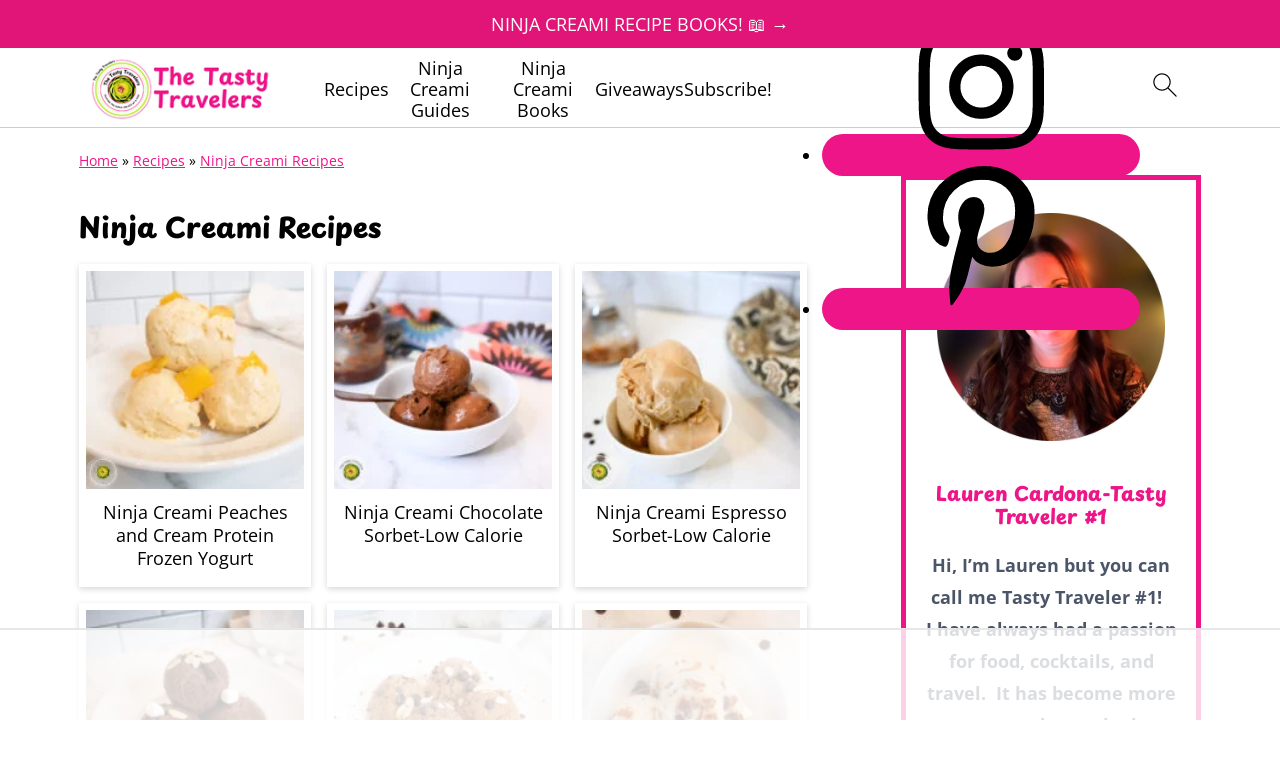

--- FILE ---
content_type: text/html; charset=UTF-8
request_url: https://thetastytravelers.com/category/ninja-creami/page/2/?fbclid=IwZXh0bgNhZW0CMTEAAR1CkdMdDgsJFt118YBF-HT1p7KYQ2wVmitVmvXa46rG7K3eq_uom4cxCCY_aem_s78nlXZFe2w8zsPXiknqlg
body_size: 86763
content:
<!DOCTYPE html>
<html lang="en-US">
<head >
<meta charset="UTF-8" />
<meta name="viewport" content="width=device-width, initial-scale=1" />
<script data-no-optimize="1" data-cfasync="false">!function(){"use strict";const t={adt_ei:{identityApiKey:"plainText",source:"url",type:"plaintext",priority:1},adt_eih:{identityApiKey:"sha256",source:"urlh",type:"hashed",priority:2},sh_kit:{identityApiKey:"sha256",source:"urlhck",type:"hashed",priority:3}},e=Object.keys(t);function i(t){return function(t){const e=t.match(/((?=([a-z0-9._!#$%+^&*()[\]<>-]+))\2@[a-z0-9._-]+\.[a-z0-9._-]+)/gi);return e?e[0]:""}(function(t){return t.replace(/\s/g,"")}(t.toLowerCase()))}!async function(){const n=new URL(window.location.href),o=n.searchParams;let a=null;const r=Object.entries(t).sort(([,t],[,e])=>t.priority-e.priority).map(([t])=>t);for(const e of r){const n=o.get(e),r=t[e];if(!n||!r)continue;const c=decodeURIComponent(n),d="plaintext"===r.type&&i(c),s="hashed"===r.type&&c;if(d||s){a={value:c,config:r};break}}if(a){const{value:t,config:e}=a;window.adthrive=window.adthrive||{},window.adthrive.cmd=window.adthrive.cmd||[],window.adthrive.cmd.push(function(){window.adthrive.identityApi({source:e.source,[e.identityApiKey]:t},({success:i,data:n})=>{i?window.adthrive.log("info","Plugin","detectEmails",`Identity API called with ${e.type} email: ${t}`,n):window.adthrive.log("warning","Plugin","detectEmails",`Failed to call Identity API with ${e.type} email: ${t}`,n)})})}!function(t,e){const i=new URL(e);t.forEach(t=>i.searchParams.delete(t)),history.replaceState(null,"",i.toString())}(e,n)}()}();
</script><style id="pluginthemexcss">/**
 * Styling moved from theme's CSS file to here
 * Theme information must remain in theme's style.css file due to Wordpress setup
 * Minifying + optimization is handled by WP Rocket
 */


/*
HTML5 Reset
----------------------------------------------------------------------------- */


/* ## Baseline Normalize
--------------------------------------------- */

/*! normalize.css v3.0.3 | MIT License | github.com/necolas/normalize.css */
html {
	font-family: sans-serif;
	-webkit-text-size-adjust: 100%;
	-ms-text-size-adjust: 100%;
}

body {
	margin: 0;
}


/* HTML5 display definitions
--------------------------------------------- */

article,
aside,
details,
figcaption,
figure,
footer,
header,
hgroup,
main,
menu,
nav,
section,
summary {
	display: block;
}

audio,
canvas,
progress,
video {
	display: inline-block;
	vertical-align: baseline;
}

audio:not([controls]) {
	display: none;
	height: 0;
}

[hidden],
template {
	display: none;
}


/* Links
--------------------------------------------- */

a {
	background-color: transparent;
}

a:active,
a:hover {
	outline: 0;
}


/* Text-level semantics
--------------------------------------------- */

abbr[title] {
	border-bottom: 1px dotted;
}

b,
strong {
	font-weight: bold;
}

small {
	font-size: 80%;
}

sub,
sup {
	font-size: 75%;
	line-height: 0;
	position: relative;
	vertical-align: baseline;
}

sup {
	top: -0.5em;
}

sub {
	bottom: -0.25em;
}


/* Embedded content
--------------------------------------------- */

img {
	border: 0;
}

svg:not(:root) {
	overflow: hidden;
}


/* Grouping content
--------------------------------------------- */

figure {
	margin: 20px 0;
}

hr {
	-moz-box-sizing: content-box;
	-webkit-box-sizing: content-box;
	box-sizing: content-box;
	height: 0;
}

code,
kbd,
pre,
samp {
	font-family: monospace, monospace;
	font-size: 1em;
	white-space: pre-line; 
	box-shadow: 1px 1px 3px #CCC; 
	padding: 17px; 
	margin: 17px 0;
}


/* Forms
--------------------------------------------- */

button,
input,
optgroup,
select,
textarea {
	color: inherit;
	font: inherit;
	margin: 0;
}

button {
	overflow: visible;
}

button,
select {
	text-transform: none;
	font-family: sans-serif; /* Google Fonts crash Safari */
}

button,
html input[type="button"],
input[type="reset"],
input[type="submit"] {
	cursor: pointer;
	-webkit-appearance: button;
}

button[disabled],
html input[disabled] {
	cursor: default;
}

button::-moz-focus-inner,
input::-moz-focus-inner {
	border: 0;
	padding: 0;
}

input {
	line-height: normal;
}

input[type="checkbox"],
input[type="radio"] {
	-moz-box-sizing: border-box;
	-webkit-box-sizing: border-box;
	box-sizing: border-box;
	padding: 0;
}

input[type="number"]::-webkit-inner-spin-button,
input[type="number"]::-webkit-outer-spin-button {
	height: auto;
}

input[type="search"] {
	-moz-box-sizing: content-box;
	-webkit-box-sizing: content-box;
	box-sizing: content-box;
	-webkit-appearance: textfield;
}

input[type="search"]::-webkit-search-cancel-button,
input[type="search"]::-webkit-search-decoration {
	-webkit-appearance: none;
}

fieldset {
	border: 1px solid #c0c0c0;
	margin: 0 2px;
	padding: 0.35em 0.625em 0.75em;
}

legend {
	border: 0;
	padding: 0;
}

textarea {
	overflow: auto;
}

optgroup {
	font-weight: bold;
}


/* Tables
--------------------------------------------- */

table {
	border-collapse: collapse;
	border-spacing: 0;
}

td,
th {
	padding: 0;
}


/* Box Sizing
--------------------------------------------- */

*,
input[type="search"] {
	-moz-box-sizing: border-box;
	-webkit-box-sizing: border-box;
	box-sizing: border-box;
}


/* Float Clearing
--------------------------------------------- */

.clear:after,
.clearfix:after,
.entry:after,
.entry-content:after,
.nav-primary:after,
.pagination:after,
.site-container:after,
.site-footer:after,
.site-header:after,
.site-inner:after,
.after-entry:after,
.comment-respond:after,
.wrap:after {
	clear: both;
	content: " ";
	display: table;
}

.clear,
.clear-line {
	clear: both;
	margin-bottom: 30px;
}

/* Typographical Elements
--------------------------------------------- */

body {
	background: #fff;
	color: #010101;
	font-size: 18px;
	font-weight: 300;
	letter-spacing: 0.5px;
	line-height: 1.8;
}


::-moz-selection {
	background: #111;
	color: #fff;
}

::selection {
	background: #111;
	color: #fff;
}

a {
	color: #fb6a4a;
	text-decoration: none;
}

.single .content a, 
aside a, 
.site-footer a {
	text-decoration: underline; /* accessibility */
}

a:hover,
a:focus {
	opacity: 0.7;
}

p,
nav#breadcrumbs {
	margin: 5px 0 15px;
	padding: 0;
}

strong {
	font-weight: bold;
}

ol,
ul {
	margin: 0;
	padding: 0;
}

.wp-block-list { 
	padding-left: 37px;
}

blockquote {
	margin: 0;
	padding: 21px;
}

blockquote::before {
	content: "\201C";
	display: block;
	font-size: 77px;
	height: 0;
	position: relative;
	top: -31px;
	left: -41px;
}

.wp-block-pullquote blockquote::before {
	top: -77px;
}

cite {
	font-style: normal;
}


/* Headings
--------------------------------------------- */

h1,
h2,
h3,
h4,
h5,
h6 {
	font-weight: bold;
	line-height: 1.3;
	margin: 37px 0 21px;
	padding: 0;
}

h1 {
	font-size: 1.8em;
}

h2 {
	font-size: 1.625em;
}

h3 {
	font-size: 1.375em;
}

h4 {
	font-size: 1.125em;
}

h5 {
	font-size: 1em;
}

h6 {
	font-size: 1em;
}



/* Objects
--------------------------------------------- */

embed,
iframe,
img,
object,
video,
.wp-caption {
	max-width: 100%;
}

img {
	height: auto; /* used for Modern Sidebar */
}


/* Forms
--------------------------------------------- */

input,
select,
textarea {
	border: 1px solid #eee;
	-webkit-box-shadow: 0 0 0 #fff;
	-webkit-box-shadow: 0 0 0 #fff;
	box-shadow: 0 0 0 #fff;
	font-weight: 300;
	letter-spacing: 0.5px;
	padding: 10px;
}
input:not([type="radio"]):not([type="checkbox"]),
select,
textarea {
	width: 100%;
}
input:focus,
textarea:focus {
	outline: none;
}
.button,
button,
input[type="button"],
input[type="reset"],
input[type="submit"] {
	background: #010101;
	border: 1px solid #010101;
	-webkit-box-shadow: none;
	box-shadow: none;
	color: #fff;
	cursor: pointer;
	font-style: normal;
	font-weight: bold;
	letter-spacing: 2px;
	padding: 7px 17px;
	text-transform: uppercase;
	width: auto;
}

input[type="submit"] {
	letter-spacing: 2px;
}

.button:hover,
.button:focus,
button:hover,
button:focus,
input:hover[type="button"],
input:focus[type="button"],
input:hover[type="reset"],
input:focus[type="reset"],
input:hover[type="submit"],
input:focus[type="submit"] {
	background: #fff;
	color: #010101;
}

input[type="search"]::-webkit-search-cancel-button,
input[type="search"]::-webkit-search-results-button {
	display: none;
}

/* Site Containers
--------------------------------------------- */

.site-container {
	margin: 0 auto;
}

.content-sidebar-wrap,
.site-inner,
.wrap {
	margin: 0 auto;
	max-width: 1170px;
}

.site-inner {
	background: #fff;
	margin: 0 auto;
	padding: 15px 24px;
}

/* Content */
.content {
	float: right;
	width: 728px; 
}

.content-sidebar .content {
	float: left;
}

.full-width-content .content {
	float: none;
	width: 100%;
}

/* Primary Sidebar */
.sidebar-primary {
	float: right;
	width: 300px;
	min-width: 300px !important;
}

/* WordPress
--------------------------------------------- */

.search-form {
	background: #fff;
	border: 1px solid #eee;
	padding: 10px;
}

.search-form input {
	background: #fff url("/wp-content/plugins/feast-plugin/assets/images/search.svg") center right no-repeat;
	-webkit-background-size: contain;
	background-size: contain;
	border: 0;
	padding: 0;
}

.search-form input[type="submit"] {
	border: 0;
	clip: rect(0, 0, 0, 0);
	height: 1px;
	margin: -1px;
	padding: 0;
	position: absolute;
	width: 1px;
}


/* Block Editor (Gutenberg) 
--------------------------------------------- */
figcaption {
	text-align: center;
}
@media only screen and (min-width: 600px) { 
	figcaption {
		font-size: 0.8em;
	}
}


/* ## Screen reader text
--------------------------------------------- */

.screen-reader-text,
.screen-reader-text span,
.screen-reader-shortcut {
	background: #fff;
	border: 0;
	clip: rect(0, 0, 0, 0);
	height: 1px;
	overflow: hidden;
	position: absolute !important;
	width: 1px;
}

.screen-reader-text:focus,
.screen-reader-shortcut:focus,
.genesis-nav-menu .search input[type="submit"]:focus, 
{
	-webkit-box-shadow: 0 0 2px 2px rgba(0,0,0,0.6);
	box-shadow: 0 0 2px 2px rgba(0,0,0,0.6);
	clip: auto !important;
	display: block;
	font-size: 1em;
	font-weight: bold;
	height: auto;
	padding: 15px 23px 14px;
	/* Above WP toolbar. */
	text-decoration: none;
	width: auto;
	z-index: 100000;
}

.genesis-skip-link li {
	height: 0;
	list-style: none;
	width: 0;
}

/* Entries
--------------------------------------------- */

.entry {
	margin-bottom: 37px;
}

.entry-content ol,
.entry-content p,
.entry-content ul,
.quote-caption {
	margin-bottom: 37px;
}

.entry-content &gt; ol li,
.entry-content &gt; ul li {
	margin: 0 0 17px 37px;
}

.entry-content ul li {
	list-style-type: disc;
}

.entry-content ol ol,
.entry-content ul ul,
.entry-content .wp-caption p {
	margin-bottom: 37px;
}

.entry-header {
	margin: 0 0 37px;
}

.entry-meta a {
	text-decoration: underline;
}

.entry-footer .entry-meta {
	border-top: 1px solid #eee;
	padding: 37px 0;
}


/* Comments
--------------------------------------------- */

.comment-respond,
.entry-comments {
	padding: 37px 0;
}

.comment-respond,
.entry-comments {
	margin: 0 0 37px;
}

.comment-author, .comment-meta { 
	display: inline-block; 
	margin: 0 17px 0 0;
}

.comment-respond input[type="email"],
.comment-respond input[type="text"],
.comment-respond input[type="url"] {
	width: 50%;
}

.comment-respond label {
	display: block;
	margin-right: 12px;
}

.comment-list {
	border-top: 1px solid #eee;
}

.comment-list li {
	list-style-type: none;
	margin: 37px 0 0;
	padding: 0;
}

.comment-list article { 
	padding: 17px; 
	overflow: auto;
	border-bottom: 1px solid #F7F7F7;
}

.comment-header {
	margin: 0 0 17px;
}

.comment .avatar {
	-webkit-border-radius: 100%;
	border-radius: 100%;
	display: inline;
	float: left;
	margin: 0 17px 17px 0;
}

.form-allowed-tags {
	background: #f7f9fc;
	font-size: 12px;
	padding: 22px;
}

.comment-reply a {
	color: #555;
	border: 1px solid #CCC;
	border-radius: 5px;
	padding: 12px;
	float: right;
	display: block;
	letter-spacing: 2px;
	text-transform: uppercase;
	text-decoration: none !important;
}

.comment-meta {
	margin: 0;
}

@media only screen and (min-width: 600px) { 
	.comment-meta {
		float:right;
	}
}

.comment-meta {
	margin: 0;
	float:right;
}

.comment-time a, .comment-time {
	color: #555;
}

.comment-content {
	overflow-wrap: break-word;
}

.bypostauthor article {
	background: #f7f9fc;
}

.comment-author-name {
	font-weight: bold;
}

.comment-list .children {  
	margin-left: 17px;
}

.comment-list .children article { 
	border-left: 11px solid #CCC;
}

/*
Sidebars
---------------------------------------------------------------------------------------------------- */

.sidebar li {
	list-style-type: none;
	margin-bottom: 6px;
	padding: 0;
	word-wrap: break-word;
}

.sidebar a {
	font-weight: bold;
}


/*
Site Footer
---------------------------------------------------------------------------------------------------- */

.site-footer {
	text-align: center;
}



/*
Media Queries
----------------------------------------------------------------------------- */


@media only screen and (min-width: 1200px) {
	#before-header {
		visibility: visible;
	}
	.comment-time a, .comment-time {
		font-size: 0.8em;
	}
	.children { 
		margin-left: 17px; 
	}
	.comment-list .children article { 
		border-left: none;
	}
	aside, #breadcrumbs, .entry-meta { 
		font-size: 0.8em; 
	}
}



@media only screen and (max-width: 1079px) {
	.content,
	.sidebar-primary,
	.site-inner,
	.wrap {
		width: 100%;
	}

	.site-inner {
		padding-left: 4%;
		padding-right: 4%;
	}

	.entry,
	.entry-comments,
	.entry-footer .entry-meta,
	.site-header,
	.comment-respond {
		padding: 10px 0;
	}
  
	.entry-footer .entry-meta {
		margin: 0;
		padding-top: 12px;
	}

}

@media only screen and (max-width: 335px) {
	.site-inner {
		padding-left: 0;
		padding-right: 0;
	}
}
</style><script data-affiliate-config type="application/json">{"enableLinkMonetizer":false,"keywordLinkerKeywordLimit":3,"affiliateJsClientPath":"https:\/\/affiliate-cdn.raptive.com\/affiliate.mvp.min.js","affiliateApiPath":"https:\/\/affiliate-api.raptive.com","amazonAffiliateId":"","excludeNetworks":["raptive"],"excludeDestinations":["cj"],"enableAnalytics":true,"pluginVersion":"1.1.6"}</script>
<script async referrerpolicy="no-referrer-when-downgrade" data-no-optimize="1" data-cfasync="false" src="https://affiliate-cdn.raptive.com/affiliate.mvp.min.js">
</script>
<meta name='robots' content='index, follow, max-image-preview:large, max-snippet:-1, max-video-preview:-1' />
<style data-no-optimize="1" data-cfasync="false">
	.adthrive-ad {
		margin-top: 10px;
		margin-bottom: 10px;
		text-align: center;
		overflow-x: visible;
		clear: both;
		line-height: 0;
	}
	.adthrive-device-tablet .adthrive-recipe, .adthrive-device-desktop .adthrive-recipe {
float:right;
clear: right;
margin-left: 10px;
}

.adthrive-player-close {
top: -4px;
}

body.archive .adthrive-content, body.search .adthrive-content {
padding-top: 20px;
padding-bottom: 20px;
}

body.adthrive-device-phone .adthrive-recipe, body.adthrive-device-phone .adthrive-content  {
 width: 100vw;
 position: relative;
 left: 50%;
 right: 50%;
 margin-left: -50vw;
 margin-right: -50vw;
}

#adthrive-collapse-title {
margin-top: 10px;
margin-bottom: 10px;
}

/* mobile top center video and Slickstream - prevent video player shifting when scrolling */
body.slick-filmstrip-toolbar-showing .adthrive-player-position.adthrive-collapse-mobile.adthrive-collapse-top-center:not(.adthrive-collapse-bottom-left):not(.adthrive-collapse-bottom-right), 
body.slick-filmstrip-toolbar-showing .adthrive-player-position.adthrive-collapse-mobile-background:not(.adthrive-collapse-bottom-left):not(.adthrive-collapse-bottom-right) {
    transform: translate3d(15%, 0px, 0)!important;
}
body.slick-filmstrip-toolbar-showing.adthrive-device-phone .adthrive-player-position.adthrive-collapse-mobile.adthrive-collapse-top-center:not(.adthrive-collapse-bottom-left):not(.adthrive-collapse-bottom-right),
body.slick-filmstrip-toolbar-showing.adthrive-device-phone .adthrive-player-position.adthrive-collapse-mobile-background:not(.adthrive-collapse-bottom-left):not(.adthrive-collapse-bottom-right){
    transform: translate3d(-50%, 0px, 0)!important;
}
body.slick-filmstrip-toolbar-showing.adthrive-device-phone .adthrive-collapse-mobile-background {
    transform: translate3d(0, 0px, 0)!important;
}

.adthrive-player-position.adthrive-collapse-mobile.adthrive-collapse-top-center,
.adthrive-collapse-mobile-background{
    z-index: 100!important;
}

/* Top Center White Background */
.adthrive-collapse-mobile-background {
background-color: #fff!important;
}
.adthrive-top-collapse-close > svg > * {
stroke: black;
font-family: sans-serif;
}
/* END top center white background */


/* for final sticky SB */
.adthrive-sidebar.adthrive-stuck {
margin-top: 100px;
}
/* for ESSAs */
.adthrive-sticky-sidebar > div {
top: 100px!important;
}</style>
<script data-no-optimize="1" data-cfasync="false">
	window.adthriveCLS = {
		enabledLocations: ['Content', 'Recipe'],
		injectedSlots: [],
		injectedFromPlugin: true,
		branch: 'c228289',bucket: 'prod',			};
	window.adthriveCLS.siteAds = {"betaTester":true,"targeting":[{"value":"5e970e3477d88b669c83b7c8","key":"siteId"},{"value":"6233884d9c48db70881c8f74","key":"organizationId"},{"value":"The Tasty Travelers","key":"siteName"},{"value":"AdThrive Edge","key":"service"},{"value":"on","key":"bidding"},{"value":["Food","Travel"],"key":"verticals"}],"siteUrl":"https://thetastytravelers.com/","siteId":"5e970e3477d88b669c83b7c8","siteName":"The Tasty Travelers","breakpoints":{"tablet":768,"desktop":1024},"cloudflare":{"version":"b770817"},"adUnits":[{"sequence":1,"thirdPartyAdUnitName":null,"targeting":[{"value":["Sidebar"],"key":"location"}],"devices":["desktop"],"name":"Sidebar_1","sticky":false,"location":"Sidebar","dynamic":{"pageSelector":"","spacing":0,"max":1,"lazyMax":null,"enable":true,"lazy":false,"elementSelector":".sidebar > div > *","skip":0,"classNames":["widget"],"position":"afterend","every":1,"enabled":true},"stickyOverlapSelector":"","adSizes":[[160,600],[336,280],[320,50],[300,600],[250,250],[1,1],[320,100],[300,1050],[300,50],[300,420],[300,250]],"priority":299,"autosize":true},{"sequence":9,"thirdPartyAdUnitName":null,"targeting":[{"value":["Sidebar"],"key":"location"},{"value":true,"key":"sticky"}],"devices":["desktop"],"name":"Sidebar_9","sticky":true,"location":"Sidebar","dynamic":{"pageSelector":"","spacing":0,"max":1,"lazyMax":null,"enable":true,"lazy":false,"elementSelector":".sidebar","skip":0,"classNames":["widget"],"position":"beforeend","every":1,"enabled":true},"stickyOverlapSelector":".site-footer, #footer","adSizes":[[160,600],[336,280],[320,50],[300,600],[250,250],[1,1],[320,100],[300,1050],[300,50],[300,420],[300,250]],"priority":291,"autosize":true},{"sequence":null,"thirdPartyAdUnitName":null,"targeting":[{"value":["Content"],"key":"location"}],"devices":["tablet","phone","desktop"],"name":"Content","sticky":false,"location":"Content","dynamic":{"pageSelector":"body.archive, body.search","spacing":0,"max":3,"lazyMax":null,"enable":true,"lazy":false,"elementSelector":"article","skip":2,"classNames":[],"position":"afterend","every":2,"enabled":true},"stickyOverlapSelector":"","adSizes":[[728,90],[336,280],[320,50],[468,60],[970,90],[250,250],[1,1],[320,100],[970,250],[1,2],[300,50],[300,300],[552,334],[728,250],[300,250]],"priority":199,"autosize":true},{"sequence":null,"thirdPartyAdUnitName":null,"targeting":[{"value":["Content"],"key":"location"}],"devices":["desktop"],"name":"Content","sticky":false,"location":"Content","dynamic":{"pageSelector":"body.single, body.page:not(.home)","spacing":0.85,"max":4,"lazyMax":95,"enable":true,"lazy":true,"elementSelector":".entry-content > p, .entry-content > * > li, .entry-content > .wprm-recipe-roundup-item, .entry-content > .wp-block-ugb-container, .entry-content > .wp-block-group, .entry-content > .wp-block-kadence-posts","skip":5,"classNames":[],"position":"afterend","every":1,"enabled":true},"stickyOverlapSelector":"","adSizes":[[728,90],[336,280],[320,50],[468,60],[970,90],[250,250],[1,1],[320,100],[970,250],[1,2],[300,50],[300,300],[552,334],[728,250],[300,250]],"priority":199,"autosize":true},{"sequence":null,"thirdPartyAdUnitName":null,"targeting":[{"value":["Content"],"key":"location"}],"devices":["tablet","phone"],"name":"Content","sticky":false,"location":"Content","dynamic":{"pageSelector":"body.single, body.page:not(.home)","spacing":0.85,"max":4,"lazyMax":95,"enable":true,"lazy":true,"elementSelector":".entry-content > p, .entry-content > * > li, .entry-content > .wprm-recipe-roundup-item, .entry-content > .wp-block-ugb-container, .entry-content > .wp-block-group, .entry-content > .wp-block-kadence-posts","skip":5,"classNames":[],"position":"afterend","every":1,"enabled":true},"stickyOverlapSelector":"","adSizes":[[728,90],[336,280],[320,50],[468,60],[970,90],[250,250],[1,1],[320,100],[970,250],[1,2],[300,50],[300,300],[552,334],[728,250],[300,250]],"priority":199,"autosize":true},{"sequence":1,"thirdPartyAdUnitName":null,"targeting":[{"value":["Recipe"],"key":"location"}],"devices":["tablet","desktop"],"name":"Recipe_1","sticky":false,"location":"Recipe","dynamic":{"pageSelector":"","spacing":0.7,"max":2,"lazyMax":97,"enable":true,"lazy":true,"elementSelector":".wprm-recipe-equipment-container li, .wprm-recipe-ingredients-container li, .wprm-recipe-notes-container span, .wprm-recipe-instructions-container li, .wprm-recipe-notes-container li, .wprm-recipe-notes-container p, .wprm-nutrition-label-container","skip":0,"classNames":[],"position":"beforebegin","every":1,"enabled":true},"stickyOverlapSelector":"","adSizes":[[320,50],[250,250],[1,1],[320,100],[1,2],[300,50],[320,300],[300,390],[300,250]],"priority":-101,"autosize":true},{"sequence":5,"thirdPartyAdUnitName":null,"targeting":[{"value":["Recipe"],"key":"location"}],"devices":["phone"],"name":"Recipe_5","sticky":false,"location":"Recipe","dynamic":{"pageSelector":"","spacing":0,"max":0,"lazyMax":1,"enable":true,"lazy":true,"elementSelector":".wprm-recipe-ingredients-container","skip":0,"classNames":[],"position":"beforebegin","every":1,"enabled":true},"stickyOverlapSelector":"","adSizes":[[320,50],[250,250],[1,1],[320,100],[1,2],[300,50],[320,300],[300,390],[300,250]],"priority":-105,"autosize":true},{"sequence":1,"thirdPartyAdUnitName":null,"targeting":[{"value":["Recipe"],"key":"location"}],"devices":["phone"],"name":"Recipe_1","sticky":false,"location":"Recipe","dynamic":{"pageSelector":"","spacing":0.7,"max":0,"lazyMax":98,"enable":true,"lazy":true,"elementSelector":".wprm-recipe-ingredients-container, .wprm-recipe-instructions-container li, .wprm-recipe-notes-container li, .wprm-nutrition-label-container","skip":0,"classNames":[],"position":"afterend","every":1,"enabled":true},"stickyOverlapSelector":"","adSizes":[[320,50],[250,250],[1,1],[320,100],[1,2],[300,50],[320,300],[300,390],[300,250]],"priority":-101,"autosize":true},{"sequence":null,"thirdPartyAdUnitName":null,"targeting":[{"value":["Below Post"],"key":"location"}],"devices":["desktop"],"name":"Below_Post","sticky":false,"location":"Below Post","dynamic":{"pageSelector":"","spacing":0.75,"max":0,"lazyMax":1,"enable":true,"lazy":true,"elementSelector":".comment-respond","skip":0,"classNames":[],"position":"beforebegin","every":1,"enabled":true},"stickyOverlapSelector":"","adSizes":[[728,90],[336,280],[320,50],[468,60],[250,250],[1,1],[320,100],[300,250],[970,250],[728,250]],"priority":99,"autosize":true},{"sequence":null,"thirdPartyAdUnitName":null,"targeting":[{"value":["Below Post"],"key":"location"}],"devices":["phone","tablet"],"name":"Below_Post","sticky":false,"location":"Below Post","dynamic":{"pageSelector":"","spacing":0,"max":0,"lazyMax":1,"enable":true,"lazy":true,"elementSelector":".comment-respond, .entry-comments, #read-next-block","skip":0,"classNames":[],"position":"beforebegin","every":1,"enabled":true},"stickyOverlapSelector":"","adSizes":[[728,90],[336,280],[320,50],[468,60],[250,250],[1,1],[320,100],[300,250],[970,250],[728,250]],"priority":99,"autosize":true},{"sequence":null,"thirdPartyAdUnitName":null,"targeting":[{"value":["Footer"],"key":"location"},{"value":true,"key":"sticky"}],"devices":["tablet","phone","desktop"],"name":"Footer","sticky":true,"location":"Footer","dynamic":{"pageSelector":"","spacing":0,"max":1,"lazyMax":null,"enable":true,"lazy":false,"elementSelector":"body","skip":0,"classNames":[],"position":"beforeend","every":1,"enabled":true},"stickyOverlapSelector":"","adSizes":[[320,50],[320,100],[728,90],[970,90],[468,60],[1,1],[300,50]],"priority":-1,"autosize":true}],"adDensityLayout":{"mobile":{"adDensity":0.22,"onePerViewport":false},"pageOverrides":[{"mobile":{"adDensity":0.24,"onePerViewport":false},"note":null,"pageSelector":"body.archive, body.search","desktop":{"adDensity":0.24,"onePerViewport":false}},{"mobile":{"adDensity":0.24,"onePerViewport":false},"note":null,"pageSelector":"body.home","desktop":{"adDensity":0.24,"onePerViewport":false}}],"desktop":{"adDensity":0.22,"onePerViewport":false}},"adDensityEnabled":true,"dynamicAdDensityLayout":{"mobile":0.28,"desktop":0.28},"siteExperiments":[],"adTypes":{"sponsorTileDesktop":true,"interscrollerDesktop":true,"nativeBelowPostDesktop":true,"miniscroller":true,"largeFormatsMobile":false,"nativeMobileContent":true,"inRecipeRecommendationMobile":true,"nativeMobileRecipe":true,"sponsorTileMobile":true,"expandableCatalogAdsMobile":false,"frameAdsMobile":false,"outstreamMobile":true,"nativeHeaderMobile":true,"frameAdsDesktop":false,"inRecipeRecommendationDesktop":true,"expandableFooterDesktop":true,"nativeDesktopContent":true,"outstreamDesktop":true,"animatedFooter":false,"expandableFooter":false,"nativeDesktopSidebar":true,"videoFootersMobile":true,"videoFootersDesktop":true,"interscroller":false,"nativeDesktopRecipe":true,"nativeHeaderDesktop":true,"nativeBelowPostMobile":true,"expandableCatalogAdsDesktop":false,"largeFormatsDesktop":false},"adOptions":{"theTradeDesk":true,"usCmpClickWrap":{"enabled":false,"regions":[]},"undertone":true,"sidebarConfig":{"dynamicStickySidebar":{"minHeight":1800,"enabled":true,"blockedSelectors":[]}},"footerCloseButton":false,"teads":true,"seedtag":true,"pmp":true,"thirtyThreeAcross":true,"sharethrough":true,"optimizeVideoPlayersForEarnings":true,"removeVideoTitleWrapper":true,"pubMatic":true,"contentTermsFooterEnabled":true,"chicory":true,"infiniteScroll":false,"longerVideoAdPod":true,"yahoossp":true,"spa":false,"stickyContainerConfig":{"recipeDesktop":{"minHeight":null,"enabled":false},"blockedSelectors":[],"stickyHeaderSelectors":[],"content":{"minHeight":null,"enabled":false},"recipeMobile":{"minHeight":null,"enabled":false}},"gatedPrint":{"printClasses":[],"siteEmailServiceProviderId":null,"defaultOptIn":false,"closeButtonEnabled":false,"enabled":false,"newsletterPromptEnabled":false},"yieldmo":true,"footerSelector":"","consentMode":{"enabled":false,"customVendorList":""},"amazonUAM":true,"gamMCMEnabled":true,"gamMCMChildNetworkCode":"22557346208","rubiconMediaMath":true,"rubicon":true,"conversant":false,"openx":true,"customCreativeEnabled":true,"mobileHeaderHeight":1,"secColor":"#000000","unruly":true,"mediaGrid":true,"bRealTime":true,"adInViewTime":null,"regulatory":{"privacyPolicyUrl":"","termsOfServiceUrl":""},"gumgum":true,"comscoreFooter":true,"desktopInterstitial":false,"stickySidebarConfig":{"dynamicStickySidebar":{"minHeight":1200,"enabled":false,"blockedSelectors":[]}},"contentAdXExpansionDesktop":true,"amx":true,"footerCloseButtonDesktop":false,"ozone":true,"isAutoOptimized":false,"comscoreTAL":true,"targetaff":true,"bgColor":"#FFFFFF","advancePlaylistOptions":{"playlistPlayer":{"enabled":true},"relatedPlayer":{"enabled":true,"applyToFirst":true}},"kargo":true,"liveRampATS":true,"footerCloseButtonMobile":false,"interstitialBlockedPageSelectors":"","prioritizeShorterVideoAds":true,"allowSmallerAdSizes":true,"comscore":"Food","blis":true,"wakeLock":{"desktopEnabled":true,"mobileValue":15,"mobileEnabled":true,"desktopValue":30},"mobileInterstitial":false,"tripleLift":true,"sensitiveCategories":["alc","ast","pol"],"liveRamp":true,"mobileInterstitialBlockedPageSelectors":"","adthriveEmailIdentity":true,"criteo":true,"nativo":true,"infiniteScrollOptions":{"selector":"","heightThreshold":0},"siteAttributes":{"mobileHeaderSelectors":[],"desktopHeaderSelectors":[]},"dynamicContentSlotLazyLoading":true,"clsOptimizedAds":true,"ogury":true,"verticals":["Food","Travel"],"inImage":false,"stackadapt":true,"usCMP":{"regions":[],"defaultOptIn":false,"enabled":false,"strictMode":false},"contentAdXExpansionMobile":true,"advancePlaylist":true,"medianet":true,"delayLoading":true,"inImageZone":null,"appNexus":true,"rise":true,"liveRampId":"","infiniteScrollRefresh":false,"indexExchange":true},"siteAdsProfiles":[],"thirdPartySiteConfig":{"partners":{"discounts":[]}},"videoPlayers":{"contextual":{"autoplayCollapsibleEnabled":true,"overrideEmbedLocation":true,"defaultPlayerType":"static"},"videoEmbed":"wordpress","footerSelector":"#footer","contentSpecificPlaylists":[{"isDraft":false,"playlistId":"sjv1cWLJ","categories":["ninja-creami"],"shuffle":false},{"isDraft":false,"playlistId":"YBknhNZ6","categories":[]}],"players":[{"playlistId":"","pageSelector":"","devices":["desktop"],"description":"","skip":2,"title":"","type":"stickyRelated","enabled":true,"formattedType":"Sticky Related","elementSelector":".entry-content > p","id":4065930,"position":"afterend","saveVideoCloseState":false,"shuffle":false,"mobileHeaderSelector":null,"playerId":"hpyxDIDx"},{"playlistId":"nNHp8ZD8","pageSelector":"body.single, body.page:not(.home)","devices":["mobile"],"mobileLocation":"bottom-right","description":"","skip":2,"title":"LATEST VIDEOS","type":"stickyPlaylist","enabled":true,"footerSelector":"#footer","formattedType":"Sticky Playlist","elementSelector":".entry-content > p","id":4065933,"position":"afterend","saveVideoCloseState":false,"shuffle":false,"mobileHeaderSelector":".feastmobilenavbar","playerId":"H1gf5YMJ"},{"devices":["desktop","mobile"],"formattedType":"Stationary Related","description":"","id":4065929,"title":"Stationary related player - desktop and mobile","type":"stationaryRelated","enabled":true,"playerId":"hpyxDIDx"},{"playlistId":"nNHp8ZD8","pageSelector":"body.single, body.page:not(.home)","devices":["desktop"],"description":"","skip":2,"title":"LATEST VIDEOS","type":"stickyPlaylist","enabled":true,"footerSelector":"#footer","formattedType":"Sticky Playlist","elementSelector":".entry-content > p","id":4065932,"position":"afterend","saveVideoCloseState":false,"shuffle":false,"mobileHeaderSelector":null,"playerId":"H1gf5YMJ"},{"playlistId":"","pageSelector":"","devices":["mobile"],"mobileLocation":"bottom-right","description":"","skip":2,"title":"","type":"stickyRelated","enabled":true,"formattedType":"Sticky Related","elementSelector":".entry-content > p","id":4065931,"position":"afterend","saveVideoCloseState":false,"shuffle":false,"mobileHeaderSelector":".feastmobilenavbar","playerId":"hpyxDIDx"}],"partners":{"theTradeDesk":true,"unruly":true,"mediaGrid":true,"undertone":true,"gumgum":true,"seedtag":true,"amx":true,"ozone":true,"pmp":true,"kargo":true,"stickyOutstream":{"desktop":{"enabled":true},"blockedPageSelectors":"","mobileLocation":"bottom-left","allowOnHomepage":true,"mobile":{"enabled":true},"saveVideoCloseState":false,"mobileHeaderSelector":".feastmobilenavbar","allowForPageWithStickyPlayer":{"enabled":true}},"sharethrough":true,"blis":true,"tripleLift":true,"pubMatic":true,"criteo":true,"yahoossp":true,"nativo":true,"stackadapt":true,"yieldmo":true,"amazonUAM":true,"medianet":true,"rubicon":true,"appNexus":true,"rise":true,"openx":true,"indexExchange":true}}};</script>

<script data-no-optimize="1" data-cfasync="false">
(function(w, d) {
	w.adthrive = w.adthrive || {};
	w.adthrive.cmd = w.adthrive.cmd || [];
	w.adthrive.plugin = 'adthrive-ads-3.10.0';
	w.adthrive.host = 'ads.adthrive.com';
	w.adthrive.integration = 'plugin';

	var commitParam = (w.adthriveCLS && w.adthriveCLS.bucket !== 'prod' && w.adthriveCLS.branch) ? '&commit=' + w.adthriveCLS.branch : '';

	var s = d.createElement('script');
	s.async = true;
	s.referrerpolicy='no-referrer-when-downgrade';
	s.src = 'https://' + w.adthrive.host + '/sites/5e970e3477d88b669c83b7c8/ads.min.js?referrer=' + w.encodeURIComponent(w.location.href) + commitParam + '&cb=' + (Math.floor(Math.random() * 100) + 1) + '';
	var n = d.getElementsByTagName('script')[0];
	n.parentNode.insertBefore(s, n);
})(window, document);
</script>
<link rel="dns-prefetch" href="https://ads.adthrive.com/"><link rel="preconnect" href="https://ads.adthrive.com/"><link rel="preconnect" href="https://ads.adthrive.com/" crossorigin>
	<!-- This site is optimized with the Yoast SEO plugin v25.6 - https://yoast.com/wordpress/plugins/seo/ -->
	<title>Ninja Creami Recipes Archives - Page 2 of 3 - The Tasty Travelers</title><link rel="preload" href="https://thetastytravelers.com/wp-content/uploads/2024/11/Logo-for-Header.png" as="image" imagesrcset="https://thetastytravelers.com/wp-content/uploads/2024/11/Logo-for-Header-400x140-1.png 2x" fetchpriority="high"><link rel="preload" href="https://thetastytravelers.com/wp-content/uploads/2024/07/Peaches-and-Cream-Protein-Ice-Cream-12-1-180x180.jpg" as="image" imagesrcset="https://thetastytravelers.com/wp-content/uploads/2024/07/Peaches-and-Cream-Protein-Ice-Cream-12-1-180x180.jpg 180w, https://thetastytravelers.com/wp-content/uploads/2024/07/Peaches-and-Cream-Protein-Ice-Cream-12-1-360x360.jpg 360w, https://thetastytravelers.com/wp-content/uploads/2024/07/Peaches-and-Cream-Protein-Ice-Cream-12-1-720x720.jpg 720w, https://thetastytravelers.com/wp-content/uploads/2024/07/Peaches-and-Cream-Protein-Ice-Cream-12-1-500x500.jpg 500w, https://thetastytravelers.com/wp-content/uploads/2024/07/Peaches-and-Cream-Protein-Ice-Cream-12-1-96x96.jpg 96w, https://thetastytravelers.com/wp-content/uploads/2024/07/Peaches-and-Cream-Protein-Ice-Cream-12-1-150x150.jpg 150w, https://thetastytravelers.com/wp-content/uploads/2024/07/Peaches-and-Cream-Protein-Ice-Cream-12-1.jpg 1200w" imagesizes="(max-width: 180px) 100vw, 180px" fetchpriority="high"><link rel="preload" href="https://thetastytravelers.com/wp-content/uploads/2024/10/Ninja-Creami-Low-Calorie-Chocolate-Sorbet-13-180x180.jpg" as="image" imagesrcset="https://thetastytravelers.com/wp-content/uploads/2024/10/Ninja-Creami-Low-Calorie-Chocolate-Sorbet-13-180x180.jpg 180w, https://thetastytravelers.com/wp-content/uploads/2024/10/Ninja-Creami-Low-Calorie-Chocolate-Sorbet-13-360x360.jpg 360w, https://thetastytravelers.com/wp-content/uploads/2024/10/Ninja-Creami-Low-Calorie-Chocolate-Sorbet-13-720x720.jpg 720w, https://thetastytravelers.com/wp-content/uploads/2024/10/Ninja-Creami-Low-Calorie-Chocolate-Sorbet-13-500x500.jpg 500w, https://thetastytravelers.com/wp-content/uploads/2024/10/Ninja-Creami-Low-Calorie-Chocolate-Sorbet-13-96x96.jpg 96w, https://thetastytravelers.com/wp-content/uploads/2024/10/Ninja-Creami-Low-Calorie-Chocolate-Sorbet-13-150x150.jpg 150w, https://thetastytravelers.com/wp-content/uploads/2024/10/Ninja-Creami-Low-Calorie-Chocolate-Sorbet-13.jpg 1200w" imagesizes="(max-width: 180px) 100vw, 180px" fetchpriority="high"><style id="perfmatters-used-css">.wp-block-button__link{box-sizing:border-box;cursor:pointer;display:inline-block;text-align:center;word-break:break-word;}:where(.wp-block-button__link){border-radius:9999px;box-shadow:none;padding:calc(.667em + 2px) calc(1.333em + 2px);text-decoration:none;}.wp-block-button[style*=text-decoration] .wp-block-button__link{text-decoration:inherit;}:root :where(.wp-block-button .wp-block-button__link.is-style-outline),:root :where(.wp-block-button.is-style-outline>.wp-block-button__link){border:2px solid;padding:.667em 1.333em;}:root :where(.wp-block-button .wp-block-button__link.is-style-outline:not(.has-text-color)),:root :where(.wp-block-button.is-style-outline>.wp-block-button__link:not(.has-text-color)){color:currentColor;}:root :where(.wp-block-button .wp-block-button__link.is-style-outline:not(.has-background)),:root :where(.wp-block-button.is-style-outline>.wp-block-button__link:not(.has-background)){background-color:initial;background-image:none;}.wp-block-buttons>.wp-block-button{display:inline-block;margin:0;}.wp-block-buttons.is-content-justification-center{justify-content:center;}.wp-block-buttons[style*=text-decoration] .wp-block-button,.wp-block-buttons[style*=text-decoration] .wp-block-button__link{text-decoration:inherit;}.wp-block-columns{align-items:normal !important;box-sizing:border-box;display:flex;flex-wrap:wrap !important;}@media (min-width:782px){.wp-block-columns{flex-wrap:nowrap !important;}}@media (max-width:781px){.wp-block-columns:not(.is-not-stacked-on-mobile)>.wp-block-column{flex-basis:100% !important;}}@media (min-width:782px){.wp-block-columns:not(.is-not-stacked-on-mobile)>.wp-block-column{flex-basis:0;flex-grow:1;}.wp-block-columns:not(.is-not-stacked-on-mobile)>.wp-block-column[style*=flex-basis]{flex-grow:0;}}:where(.wp-block-columns){margin-bottom:1.75em;}:where(.wp-block-columns.has-background){padding:1.25em 2.375em;}.wp-block-column{flex-grow:1;min-width:0;overflow-wrap:break-word;word-break:break-word;}:where(.wp-block-post-comments input[type=submit]){border:none;}:where(.wp-block-cover-image:not(.has-text-color)),:where(.wp-block-cover:not(.has-text-color)){color:#fff;}:where(.wp-block-cover-image.is-light:not(.has-text-color)),:where(.wp-block-cover.is-light:not(.has-text-color)){color:#000;}:root :where(.wp-block-cover h1:not(.has-text-color)),:root :where(.wp-block-cover h2:not(.has-text-color)),:root :where(.wp-block-cover h3:not(.has-text-color)),:root :where(.wp-block-cover h4:not(.has-text-color)),:root :where(.wp-block-cover h5:not(.has-text-color)),:root :where(.wp-block-cover h6:not(.has-text-color)),:root :where(.wp-block-cover p:not(.has-text-color)){color:inherit;}:where(.wp-block-file){margin-bottom:1.5em;}:where(.wp-block-file__button){border-radius:2em;display:inline-block;padding:.5em 1em;}:where(.wp-block-file__button):is(a):active,:where(.wp-block-file__button):is(a):focus,:where(.wp-block-file__button):is(a):hover,:where(.wp-block-file__button):is(a):visited{box-shadow:none;color:#fff;opacity:.85;text-decoration:none;}.wp-block-group{box-sizing:border-box;}:where(.wp-block-group.wp-block-group-is-layout-constrained){position:relative;}h1.has-background,h2.has-background,h3.has-background,h4.has-background,h5.has-background,h6.has-background{padding:1.25em 2.375em;}@keyframes turn-on-visibility{0%{opacity:0;}to{opacity:1;}}@keyframes turn-off-visibility{0%{opacity:1;visibility:visible;}99%{opacity:0;visibility:visible;}to{opacity:0;visibility:hidden;}}@keyframes lightbox-zoom-in{0%{transform:translate(calc(( -100vw + var(--wp--lightbox-scrollbar-width) ) / 2 + var(--wp--lightbox-initial-left-position)),calc(-50vh + var(--wp--lightbox-initial-top-position))) scale(var(--wp--lightbox-scale));}to{transform:translate(-50%,-50%) scale(1);}}@keyframes lightbox-zoom-out{0%{transform:translate(-50%,-50%) scale(1);visibility:visible;}99%{visibility:visible;}to{transform:translate(calc(( -100vw + var(--wp--lightbox-scrollbar-width) ) / 2 + var(--wp--lightbox-initial-left-position)),calc(-50vh + var(--wp--lightbox-initial-top-position))) scale(var(--wp--lightbox-scale));visibility:hidden;}}:where(.wp-block-latest-comments:not([style*=line-height] .wp-block-latest-comments__comment)){line-height:1.1;}:where(.wp-block-latest-comments:not([style*=line-height] .wp-block-latest-comments__comment-excerpt p)){line-height:1.8;}:root :where(.wp-block-latest-posts.is-grid){padding:0;}:root :where(.wp-block-latest-posts.wp-block-latest-posts__list){padding-left:0;}ol,ul{box-sizing:border-box;}:root :where(ul.has-background,ol.has-background){padding:1.25em 2.375em;}:where(.wp-block-navigation.has-background .wp-block-navigation-item a:not(.wp-element-button)),:where(.wp-block-navigation.has-background .wp-block-navigation-submenu a:not(.wp-element-button)){padding:.5em 1em;}:where(.wp-block-navigation .wp-block-navigation__submenu-container .wp-block-navigation-item a:not(.wp-element-button)),:where(.wp-block-navigation .wp-block-navigation__submenu-container .wp-block-navigation-submenu a:not(.wp-element-button)),:where(.wp-block-navigation .wp-block-navigation__submenu-container .wp-block-navigation-submenu button.wp-block-navigation-item__content),:where(.wp-block-navigation .wp-block-navigation__submenu-container .wp-block-pages-list__item button.wp-block-navigation-item__content){padding:.5em 1em;}@keyframes overlay-menu__fade-in-animation{0%{opacity:0;transform:translateY(.5em);}to{opacity:1;transform:translateY(0);}}:root :where(p.has-background){padding:1.25em 2.375em;}:where(p.has-text-color:not(.has-link-color)) a{color:inherit;}:where(.wp-block-post-comments-form) input:not([type=submit]),:where(.wp-block-post-comments-form) textarea{border:1px solid #949494;font-family:inherit;font-size:1em;}:where(.wp-block-post-comments-form) input:where(:not([type=submit]):not([type=checkbox])),:where(.wp-block-post-comments-form) textarea{padding:calc(.667em + 2px);}:where(.wp-block-post-excerpt){margin-bottom:var(--wp--style--block-gap);margin-top:var(--wp--style--block-gap);}:where(.wp-block-preformatted.has-background){padding:1.25em 2.375em;}:where(.wp-block-search__button){border:1px solid #ccc;padding:6px 10px;}:where(.wp-block-search__input){font-family:inherit;font-size:inherit;font-style:inherit;font-weight:inherit;letter-spacing:inherit;line-height:inherit;text-transform:inherit;}:where(.wp-block-search__button-inside .wp-block-search__inside-wrapper){border:1px solid #949494;box-sizing:border-box;padding:4px;}:where(.wp-block-search__button-inside .wp-block-search__inside-wrapper) :where(.wp-block-search__button){padding:4px 8px;}:root :where(.wp-block-separator.is-style-dots){height:auto;line-height:1;text-align:center;}:root :where(.wp-block-separator.is-style-dots):before{color:currentColor;content:"···";font-family:serif;font-size:1.5em;letter-spacing:2em;padding-left:2em;}:root :where(.wp-block-site-logo.is-style-rounded){border-radius:9999px;}:root :where(.wp-block-site-title a){color:inherit;}:root :where(.wp-block-social-links .wp-social-link a){padding:.25em;}:root :where(.wp-block-social-links.is-style-logos-only .wp-social-link a){padding:0;}:root :where(.wp-block-social-links.is-style-pill-shape .wp-social-link a){padding-left:.66667em;padding-right:.66667em;}:root :where(.wp-block-tag-cloud.is-style-outline){display:flex;flex-wrap:wrap;gap:1ch;}:root :where(.wp-block-tag-cloud.is-style-outline a){border:1px solid;font-size:unset !important;margin-right:0;padding:1ch 2ch;text-decoration:none !important;}:where(.wp-block-term-description){margin-bottom:var(--wp--style--block-gap);margin-top:var(--wp--style--block-gap);}:where(pre.wp-block-verse){font-family:inherit;}.editor-styles-wrapper,.entry-content{counter-reset:footnotes;}.wp-element-button{cursor:pointer;}:root{--wp--preset--font-size--normal:16px;--wp--preset--font-size--huge:42px;}.has-normal-font-size{font-size:var(--wp--preset--font-size--normal);}.has-text-align-center{text-align:center;}.screen-reader-text{border:0;clip:rect(1px,1px,1px,1px);clip-path:inset(50%);height:1px;margin:-1px;overflow:hidden;padding:0;position:absolute;width:1px;word-wrap:normal !important;}.screen-reader-text:focus{background-color:#ddd;clip:auto !important;clip-path:none;color:#444;display:block;font-size:1em;height:auto;left:5px;line-height:normal;padding:15px 23px 14px;text-decoration:none;top:5px;width:auto;z-index:100000;}html :where(.has-border-color){border-style:solid;}html :where([style*=border-top-color]){border-top-style:solid;}html :where([style*=border-right-color]){border-right-style:solid;}html :where([style*=border-bottom-color]){border-bottom-style:solid;}html :where([style*=border-left-color]){border-left-style:solid;}html :where([style*=border-width]){border-style:solid;}html :where([style*=border-top-width]){border-top-style:solid;}html :where([style*=border-right-width]){border-right-style:solid;}html :where([style*=border-bottom-width]){border-bottom-style:solid;}html :where([style*=border-left-width]){border-left-style:solid;}html :where(img[class*=wp-image-]){height:auto;max-width:100%;}:where(figure){margin:0 0 1em;}html :where(.is-position-sticky){--wp-admin--admin-bar--position-offset:var(--wp-admin--admin-bar--height,0px);}@media screen and (max-width:600px){html :where(.is-position-sticky){--wp-admin--admin-bar--position-offset:0px;}}.kadence-info-box-image-intrisic{height:0;}.kt-blocks-info-box-link-wrap{margin-left:auto;margin-right:auto;}.kt-info-halign-center{text-align:center;}.kt-info-halign-center .kadence-info-box-image-inner-intrisic-container{margin:0 auto;}.kt-blocks-info-box-media-align-top .kt-blocks-info-box-media{display:inline-block;max-width:100%;}.kt-blocks-info-box-media-align-top .kt-infobox-textcontent{display:block;}.kt-blocks-info-box-text{color:var(--global-palette5,#444);}.wp-block-kadence-infobox .kt-blocks-info-box-text{margin-bottom:0;}.wp-block-kadence-infobox .kt-blocks-info-box-title{margin-top:0;}.kt-blocks-info-box-link-wrap{display:block;background:var(--global-palette8,#f2f2f2);padding:var(--global-kb-spacing-xs,1rem);border-color:var(--global-palette7,#eee);}.kt-blocks-info-box-media,.kt-blocks-info-box-link-wrap{border:0 solid rgba(0,0,0,0);transition:all .3s cubic-bezier(.17,.67,.35,.95);}.kt-blocks-info-box-title,.kt-blocks-info-box-text,.kt-blocks-info-box-learnmore,.kt-info-svg-image{transition:all .3s cubic-bezier(.17,.67,.35,.95);}.kt-blocks-info-box-media{color:var(--global-palette5,#444);padding:10px;margin:0 15px 0 15px;}.kt-blocks-info-box-media img{padding:0;margin:0;max-width:100%;height:auto;}.kt-blocks-info-box-media-align-top .kt-blocks-info-box-media{margin:0;}.kt-blocks-info-box-media-align-top .kt-blocks-info-box-media-container{margin:0 15px 0 15px;max-width:inherit;}.kt-blocks-info-box-media .kt-info-box-image,.kt-blocks-info-box-media-container{max-width:100%;}.wp-block-kadence-infobox a.kt-blocks-info-box-link-wrap{text-decoration:none !important;}.kt-blocks-info-box-media{overflow:hidden;}.stk-block-carousel.stk--dots-outline .stk-block-carousel__dot:not(.stk-block-carousel__dot--active,:hover):before{background:rgba(0,0,0,0);box-shadow:inset 0 0 0 1px var(--dot-color,#aaa);}.stk-block-icon-list.stk-block svg.ugb-custom-icon :is(g,path,rect,polygon,ellipse){fill:var(--stk-icon-list-marker-color) !important;color:var(--stk-icon-list-marker-color) !important;}.stk-block-icon-list .stk-block-icon-list__ul .stk-block-icon-list-item .stk-block-icon-list-item__content .stk--svg-wrapper .stk--inner-svg svg :is(use,g,path,rect,polygon,ellipse){fill:var(--stk-icon-list-marker-color);color:var(--stk-icon-list-marker-color);}:root{--stk-block-margin-bottom:24px;--stk-container-background-color:#fff;--stk-container-border-radius:0px;--stk-container-box-shadow:0px 4px 24px rgba(0,0,0,.04);--stk-container-color:#1e1e1e;--stk-container-padding:32px 32px;--stk-container-padding-large:64px 80px;--stk-container-padding-small:16px 32px;--stk-column-margin:12px;--stk-block-background-color:#f1f1f1;--stk-block-background-padding:24px 24px;--stk-button-background-color:#008de4;--stk-button-padding:12px 16px;--stk-icon-button-padding:12px;--stk-button-text-color:#fff;--stk-button-gap:12px;--stk-button-ghost-border-width:2px;--stk-button-column-gap:12px;--stk-button-row-gap:12px;--stk-icon-size:36px;--stk-icon-color:#a6a6a6;--stk-icon-shape-color:#ddd;--stk-subtitle-size:16px;--stk-subtitle-color:#39414d;--stk-tab-accent-color:#008de4;}.stk--inner-svg svg:last-child:not(.ugb-custom-icon):not(.stk-custom-icon),.stk--inner-svg svg:last-child:not(.ugb-custom-icon):not(.stk-custom-icon) :is(g,path,rect,polygon,ellipse){fill:var(--stk-icon-color);}.stk-block,:is(.entry-content,.site-content) .stk-block{margin-top:0;}:is(.entry-content,.site-content) .stk-block>.stk-content-align{margin-left:auto;margin-right:auto;margin-block:0;width:auto;}:root{--stk-block-width-default-detected:900px;--stk-block-width-wide-detected:80vw;}.has-text-align-center{--stk-alignment-padding-left:0;--stk-alignment-justify-content:center;--stk-alignment-text-align:center;--stk-alignment-margin-left:auto;--stk-alignment-margin-right:auto;}.has-text-align-center,.has-text-align-left{text-align:var(--stk-alignment-text-align,start);}:is(.ugb-highlight,.stk-highlight)[style*=background]{display:inline;padding:.1em .4em;}@media (-ms-high-contrast:none){.stk-img-wrapper.stk-img--shape,::-ms-backdrop{border-radius:9999px !important;}}@media only screen and (max-width:767px){:root{--stk-block-margin-bottom:16px;--stk-container-padding:24px 24px;--stk-container-padding-large:32px 24px;--stk-container-padding-small:8px 24px;--stk-column-margin:8px;--stk-block-background-padding:16px 16px;}}:is(.ugb-highlight,.stk-highlight)[style*=background]{display:inline;padding:.1em .4em;}.ugb-main-block,[class*=ugb-] form[class*=-link],[class*=ugb-]+form[class*=-link],form[class*=ugb-][class*=-link]{align-items:center;display:flex;justify-content:center;}div[class^=wp-block-ugb-]{z-index:1;}@supports (-webkit-touch-callout:inherit){[class*=ugb-]{background-attachment:scroll !important;}}@media (-ms-high-contrast:none){.ugb-feature.ugb-feature--v2 .ugb-feature__image.ugb-feature__image-has-shape.ugb-img.ugb-img--shape,.ugb-img.ugb-img--shape,::-ms-backdrop{border-radius:9999px !important;}}</style>
	<meta name="description" content="The BEST Ninja Creami recipes all in one place. Whether you are looking for a full fat/sugar recipe or a high protein recipe, I&#039;ve got the perfect recipe for you!" />
	<link rel="canonical" href="https://thetastytravelers.com/category/ninja-creami/page/2/" />
	<link rel="prev" href="https://thetastytravelers.com/category/ninja-creami/" />
	<link rel="next" href="https://thetastytravelers.com/category/ninja-creami/page/3/" />
	<meta property="og:locale" content="en_US" />
	<meta property="og:type" content="article" />
	<meta property="og:title" content="Ninja Creami Recipes Archives - Page 2 of 3 - The Tasty Travelers" />
	<meta property="og:description" content="The BEST Ninja Creami recipes all in one place. Whether you are looking for a full fat/sugar recipe or a high protein recipe, I&#039;ve got the perfect recipe for you!" />
	<meta property="og:url" content="https://thetastytravelers.com/category/ninja-creami/" />
	<meta property="og:site_name" content="The Tasty Travelers" />
	<meta property="og:image" content="https://thetastytravelers.com/wp-content/uploads/2024/04/Ninja-Creami.jpg" />
	<meta property="og:image:width" content="1200" />
	<meta property="og:image:height" content="1200" />
	<meta property="og:image:type" content="image/jpeg" />
	<meta name="twitter:card" content="summary_large_image" />
	<script type="application/ld+json" class="yoast-schema-graph">{"@context":"https://schema.org","@graph":[{"@type":"CollectionPage","@id":"https://thetastytravelers.com/category/ninja-creami/","url":"https://thetastytravelers.com/category/ninja-creami/page/2/","name":"Ninja Creami Recipes Archives - Page 2 of 3 - The Tasty Travelers","isPartOf":{"@id":"https://thetastytravelers.com/#website"},"primaryImageOfPage":{"@id":"https://thetastytravelers.com/category/ninja-creami/page/2/#primaryimage"},"image":{"@id":"https://thetastytravelers.com/category/ninja-creami/page/2/#primaryimage"},"thumbnailUrl":"https://thetastytravelers.com/wp-content/uploads/2024/07/Peaches-and-Cream-Protein-Ice-Cream-12-1.jpg","description":"The BEST Ninja Creami recipes all in one place. Whether you are looking for a full fat/sugar recipe or a high protein recipe, I've got the perfect recipe for you!","breadcrumb":{"@id":"https://thetastytravelers.com/category/ninja-creami/page/2/#breadcrumb"},"inLanguage":"en-US"},{"@type":"ImageObject","inLanguage":"en-US","@id":"https://thetastytravelers.com/category/ninja-creami/page/2/#primaryimage","url":"https://thetastytravelers.com/wp-content/uploads/2024/07/Peaches-and-Cream-Protein-Ice-Cream-12-1.jpg","contentUrl":"https://thetastytravelers.com/wp-content/uploads/2024/07/Peaches-and-Cream-Protein-Ice-Cream-12-1.jpg","width":1200,"height":1200,"caption":"Peaches and Cream Protein Ice Cream featured image"},{"@type":"BreadcrumbList","@id":"https://thetastytravelers.com/category/ninja-creami/page/2/#breadcrumb","itemListElement":[{"@type":"ListItem","position":1,"name":"Home","item":"https://thetastytravelers.com/"},{"@type":"ListItem","position":2,"name":"Recipes","item":"https://thetastytravelers.com/recipe-index/"},{"@type":"ListItem","position":3,"name":"Ninja Creami Recipes"}]},{"@type":"WebSite","@id":"https://thetastytravelers.com/#website","url":"https://thetastytravelers.com/","name":"The Tasty Travelers","description":"Enjoying The World One Bite At A Time!","publisher":{"@id":"https://thetastytravelers.com/#organization"},"potentialAction":[{"@type":"SearchAction","target":{"@type":"EntryPoint","urlTemplate":"https://thetastytravelers.com/?s={search_term_string}"},"query-input":{"@type":"PropertyValueSpecification","valueRequired":true,"valueName":"search_term_string"}}],"inLanguage":"en-US"},{"@type":"Organization","@id":"https://thetastytravelers.com/#organization","name":"The Tasty Travelers","url":"https://thetastytravelers.com/","logo":{"@type":"ImageObject","inLanguage":"en-US","@id":"https://thetastytravelers.com/#/schema/logo/image/","url":"https://thetastytravelers.com/wp-content/uploads/2020/01/color-logo.png","contentUrl":"https://thetastytravelers.com/wp-content/uploads/2020/01/color-logo.png","width":924,"height":924,"caption":"The Tasty Travelers"},"image":{"@id":"https://thetastytravelers.com/#/schema/logo/image/"},"sameAs":["https://facebook.com/TheTastyTravelerz","https://instagram.com/The_Tasty_Travelers","https://www.pinterest.com/thetastytravelers","https://www.youtube.com/channel/UCjs40D-e7ToT89AqgrFg2HA"]}]}</script>
	<!-- / Yoast SEO plugin. -->


<link rel="alternate" type="application/rss+xml" title="The Tasty Travelers &raquo; Feed" href="https://thetastytravelers.com/feed/" />
<link rel="alternate" type="application/rss+xml" title="The Tasty Travelers &raquo; Comments Feed" href="https://thetastytravelers.com/comments/feed/" />
<script id="wpp-js" src="https://thetastytravelers.com/wp-content/plugins/wordpress-popular-posts/assets/js/wpp.min.js?ver=7.3.6" data-sampling="0" data-sampling-rate="100" data-api-url="https://thetastytravelers.com/wp-json/wordpress-popular-posts" data-post-id="0" data-token="3aac32a4fd" data-lang="0" data-debug="0" type="pmdelayedscript" data-cfasync="false" data-no-optimize="1" data-no-defer="1" data-no-minify="1"></script>
<link rel="alternate" type="application/rss+xml" title="The Tasty Travelers &raquo; Ninja Creami Recipes Category Feed" href="https://thetastytravelers.com/category/ninja-creami/feed/" />
<script type="pmdelayedscript" data-cfasync="false" data-no-optimize="1" data-no-defer="1" data-no-minify="1">(()=>{"use strict";const e=[400,500,600,700,800,900],t=e=>`wprm-min-${e}`,n=e=>`wprm-max-${e}`,s=new Set,o="ResizeObserver"in window,r=o?new ResizeObserver((e=>{for(const t of e)c(t.target)})):null,i=.5/(window.devicePixelRatio||1);function c(s){const o=s.getBoundingClientRect().width||0;for(let r=0;r<e.length;r++){const c=e[r],a=o<=c+i;o>c+i?s.classList.add(t(c)):s.classList.remove(t(c)),a?s.classList.add(n(c)):s.classList.remove(n(c))}}function a(e){s.has(e)||(s.add(e),r&&r.observe(e),c(e))}!function(e=document){e.querySelectorAll(".wprm-recipe").forEach(a)}();if(new MutationObserver((e=>{for(const t of e)for(const e of t.addedNodes)e instanceof Element&&(e.matches?.(".wprm-recipe")&&a(e),e.querySelectorAll?.(".wprm-recipe").forEach(a))})).observe(document.documentElement,{childList:!0,subtree:!0}),!o){let e=0;addEventListener("resize",(()=>{e&&cancelAnimationFrame(e),e=requestAnimationFrame((()=>s.forEach(c)))}),{passive:!0})}})();</script><script type="pmdelayedscript" data-cfasync="false" data-no-optimize="1" data-no-defer="1" data-no-minify="1">function cpLoadCSS(e,t,n){"use strict";var i=window.document.createElement("link"),o=t||window.document.getElementsByTagName("script")[0];return i.rel="stylesheet",i.href=e,i.media="only x",o.parentNode.insertBefore(i,o),setTimeout(function(){i.media=n||"all"}),i}</script><style>.cp-popup-container .cpro-overlay,.cp-popup-container .cp-popup-wrapper{opacity:0;visibility:hidden;display:none}</style><style id='ugb-dep-native-global-style-css-nodep-inline-css'>
body .has-stk-global-color-95281-color{color:#c0ed47 !important;}body .has-stk-global-color-95281-background-color{background-color:#c0ed47 !important;}body .has-stk-global-color-59752-color{color:#ed1588 !important;}body .has-stk-global-color-59752-background-color{background-color:#ed1588 !important;}body .has-stk-global-color-209-color{color:#ffffff !important;}body .has-stk-global-color-209-background-color{background-color:#ffffff !important;}body .has-stk-global-color-43547-color{color:#000000 !important;}body .has-stk-global-color-43547-background-color{background-color:#000000 !important;}
</style>
<link rel="stylesheet" id="foodie-pro-5-css" media="all" data-pmdelayedstyle="https://thetastytravelers.com/wp-content/themes/foodiepro5/style.css?ver=5.0.0">
<link rel="stylesheet" id="wp-block-library-css" media="all" data-pmdelayedstyle="https://thetastytravelers.com/wp-includes/css/dist/block-library/style.min.css?ver=6.6.4">
<style id='wp-block-library-inline-css'>
.wp-block-group.is-style-full-width-slanted { -webkit-transform: skewY(1.5deg); transform: skewY(1.5deg); -ms-transform-origin: 100% 0; -webkit-transform-origin: 100% 0; transform-origin: 100% 0; margin-bottom: 20px !important; margin-top: 60px !important; padding-bottom: 70px !important; } .wp-block-group.is-style-full-width-slanted > .wp-block-group__inner-container { -webkit-transform: skewY(-1.5deg); transform: skewY(-1.5deg); -ms-transform-origin: 100% 0; -webkit-transform-origin: 100% 0; transform-origin: 100% 0; }
.is-style-feast-inline-heading-group h2:first-of-type, .is-style-feast-inline-heading-group h3:first-of-type { transform: translateY(-0.7em);  background: #FFF; display: inline-block; padding: 0 0.5em 0; margin: 0 0.5em; } .is-style-feast-inline-heading-group { border: 2px solid var(--global-palette6, #CCC); padding: 0 1em 1em; margin: 3em 0 2em; } .is-style-feast-inline-heading-group h2:first-child+*, .is-style-feast-inline-heading-group h3:first-child+* { margin-top: 0; }
.is-style-button-right-arrow .wp-element-button::after { content: "→"; position: relative; margin-left: 0.2em; }
.is-style-button-external-arrow .wp-element-button::after { content: "↗"; position: relative; margin-left: 0.2em; }
.is-style-paragraph-right-arrow a::after { content: " →"; position: relative; margin-left: 0; }
.is-style-paragraph-external-arrow a::after { content: " ↗"; position: relative; margin-left: 0; }
.is-style-basic-columns .wp-block-column { background-color: var(--branding-color-background, #EEEEEE); color: var(--branding-color-background-text, #000000); padding: 17px 11px; }
.is-style-book-cover img { box-shadow: 4px 4px 20px #454545; transform: rotate(3deg) scale(0.9); -webkit-backface-visibility: hidden; margin-top: 10px; margin-bottom: 10px; } .is-style-book-cover { padding: 10px; }
.is-style-polaroid img { border-bottom: 50px solid #fff; border-right: 15px solid #fff; border-left: 15px solid #fff; border-top: 10px solid #fff; box-shadow: 5px 5px 15px rgba(0, 0, 0, .4); transform: rotate(-5deg) scale(0.9); -webkit-backface-visibility: hidden; margin: 10px 0; }

			.wp-block-media-text.is-style-book-cover {
				grid-template-columns: 30% 1fr;
			}
			.wp-block-media-text.is-style-book-cover img {
				box-shadow: 4px 4px 20px rgba(0,0,0,0.5);
				transform: rotate(-6deg) scale(0.9);
				-webkit-backface-visibility: hidden;
				margin-top: 10px; margin-bottom: 10px;
			}
			.wp-block-media-text.is-style-book-cover .wp-block-media-text__media {
				display: flex;
				justify-content: center;
			}
			.wp-block-media-text.is-style-book-cover .wp-block-media-text__content {
				padding: 0 0 0 40px;
			}
			@media(max-width:600px) {
				.wp-block-media-text.is-style-book-cover img {
					max-width: 200px;
				}
				.wp-block-media-text.is-style-book-cover .wp-block-media-text__content {
					padding: 20px 0 0 0;
					text-align: center;
				}
				.wp-block-media-text.is-style-book-cover .wp-block-media-text__content .wp-block-buttons {
					justify-content: center;
				}
			}
		

			.wp-block-media-text.is-style-polaroid-media-text {
				grid-template-columns: 30% 1fr;
			}
			.wp-block-media-text.is-style-polaroid-media-text img {
				transform: rotate(-10deg) scale(0.9);
				-webkit-backface-visibility: hidden;
				margin-top: 10px;
				margin-bottom: 10px;
				border: 10px solid var(--branding-color-background, #ccc);
			}
			.wp-block-group.is-style-full-width-feature-wrapper .wp-block-media-text.is-style-polaroid-media-text img,
			.wp-block-group.is-style-full-width-custom-background-feature-wrapper .wp-block-media-text.is-style-polaroid-media-text img,
			.wp-block-group.is-style-feast-branding-background .wp-block-media-text.is-style-polaroid-media-text img {
				border-color: #fff;
			}
			.wp-block-media-text.is-style-polaroid-media-text .wp-block-media-text__media {
				display: flex;
				justify-content: center;
			}
			.wp-block-media-text.is-style-polaroid-media-text .wp-block-media-text__content {
				padding: 0 0 0 40px;
			}
			@media(max-width:600px) {
				.wp-block-media-text.is-style-polaroid-media-text img {
					max-width: 75%;
				}
				.wp-block-media-text.is-style-polaroid-media-text .wp-block-media-text__content {
					padding: 20px 0 0 0;
					text-align: center;
				}
				.wp-block-media-text.is-style-polaroid-media-text .wp-block-media-text__content .wp-block-buttons {
					justify-content: center;
				}
			}
		

			.is-style-post-info-author {
				grid-template-columns: 50px 1fr !important;
				grid-gap: 12px;
			}
			.is-style-post-info-author .wp-block-media-text__content {
				padding: 7px 0;
			}
			.is-style-post-info-author .wp-block-media-text__content a {
				text-decoration: underline;
			}
			.is-style-post-info-author .wp-block-media-text__media img {
				border-radius: 100px;
			}
			.is-style-post-info-author.has-background {
				padding: 7px;
				margin: 7px 0;
			}
		

			.is-style-post-info-author-100px {
				grid-template-columns: 100px 1fr !important;
				grid-gap: 15px;
			}
			.is-style-post-info-author-100px .wp-block-media-text__content {
				padding: 7px 0;
			}
			.is-style-post-info-author-100px .wp-block-media-text__content a {
				text-decoration: underline;
			}
			.is-style-post-info-author-100px .wp-block-media-text__media img {
				border-radius: 100px;
			}
			.is-style-post-info-author-100px.has-background {
				padding: 7px;
				margin: 7px 0;
			}
		
.is-style-media-text-white-background { background: #FFF; color: #000; margin: 11px 0; box-shadow: 1px 1px 4px #999; } body .is-style-media-text-white-background a { color: var(--branding-color-links); }
.is-style-media-text-white-background-flat { background: #FFF; color: #000; margin: 11px 0; } body .is-style-media-text-white-background-flat a { color: var(--branding-color-links); }
.is-style-media-text-image-border .wp-block-media-text__media { outline: 2px solid var(--branding-color-accents); padding: 11px; margin: 11px 0; } .feast-media-text-image-round.is-style-media-text-image-border .wp-block-media-text__media { border-radius: 50%; }
.is-style-media-text-image-frame .wp-block-media-text__media { border: 8px solid var(--branding-color-accents); } .feast-media-text-image-round.is-style-media-text-image-frame .wp-block-media-text__media { border-radius: 50%; }
.is-style-media-text-full-border { outline: 2px solid var(--branding-color-accents); padding: 11px; margin: 11px 0; box-shadow: 1px 1px 4px #999   }
.is-style-media-text-background-only { background: var(--branding-color-background); color: var(--branding-color-background-text); box-shadow: 1px 1px 4px #999; } .is-style-media-text-background-only a { color: var(--branding-color-background-text) !important; }

					.is-style-media-text-circle-image .wp-block-media-text__media img {
						border-radius: 50%;
					}
				

					.is-style-media-text-small-circle-image {
						display: flex;
						position: relative;
						margin-bottom: 27px;
					}
					.wp-block-media-text.is-style-media-text-small-circle-image .editor-media-container__resizer,
					.is-style-media-text-small-circle-image .wp-block-media-text__media {
						width: 150px !important;
						position: absolute !important;
						left: 0;
						top: 50%;
						transform: translateY(-50%);
						z-index: 1;
					}
					.is-style-media-text-small-circle-image .wp-block-media-text__media img {
						border-radius: 150px;
					}
					.is-style-media-text-small-circle-image .wp-block-media-text__content {
						width: calc(100% - 32px);
						margin-left: 32px;
						padding: 27px 27px 27px 150px;
						background: var(--branding-color-background);
						color: var(--branding-color-background-text);
					}
					.is-style-media-text-small-circle-image .wp-block-media-text__content * {
						color: var(--branding-color-background-text);
					}
					@media(min-width:601px) {
						.is-style-media-text-small-circle-image.has-media-on-the-right .wp-block-media-text__media {
							left: auto;
							right: 0;
						}
						.is-style-media-text-small-circle-image.has-media-on-the-right .wp-block-media-text__content {
							margin-left: 0;
							margin-right: 32px;
							padding: 27px 150px 27px 27px;
						}
					}
					@media(max-width:600px) {
						.is-style-media-text-small-circle-image .wp-block-media-text__media {
							left: 50%;
							transform: translateX(-50%);
							top: 0;
						}
						.is-style-media-text-small-circle-image .wp-block-media-text__content {
							width: 100%;
							margin-top: 32px;
							margin-left: 0;
							padding-top: calc(118px + var(--feast-spacing-s)) !important;
						}
					}
				
.is-style-left-bar { border-left: 5px solid var(--branding-color-background, #CCC); padding-left: 22px; margin: 22px 0; } .is-style-left-bar::before { content: none; }
.is-style-feast-txt-message { background: var(--branding-color-background, var(--global-palette7, #EEE)); border-radius: 7px; padding: 22px; margin: 44px 0; position: relative; } .is-style-feast-txt-message::before { content: none; } .is-style-feast-txt-message::after {  content: ""; position: absolute; width: 0; height: 0; top: 100%; left: 34px; border-top: 28px solid var(--branding-color-background, #EEE); border-left: 0 solid transparent; border-right: 28px solid transparent;  } .is-style-feast-txt-message:nth-of-type(odd)::after { left: unset; right: 34px; border-right: 0 solid transparent; border-left: 28px solid transparent; } .feast-plugin .is-style-feast-txt-message *, .editor-styles-wrapper .is-style-feast-txt-message * { color: var(--branding-color-background-text, #010101); }
.is-style-foodie-pro { padding: 22px 7px 22px 27px; margin: 27px 0; } .is-style-foodie-pro::before {  content: "\201C"; display: block; font-size: 77px; height: 0; position: relative; top: -37px; left: -41px; color: var(--branding-color-primary, #010101);  }
.is-style-cookd-pro { line-height: 1.1em; font-size: 1.1em; padding: 0 15%; text-align: center; margin-bottom: 22px; } .is-style-cookd-pro::before, .is-style-cookd-pro::after { background: var(--branding-color-accents, #CCC); content: "" !important; display: block; height: 1px; margin: 10% auto; width: 50px; top: 0; left: 0; }
.is-style-seasoned-pro { border-bottom: 1px solid #CCC; border-top: 1px solid #CCC; color: #333333; font-size: 130%; margin: 77px 37px; padding-top: 0; padding-bottom: 37px; text-align: center; } .is-style-seasoned-pro::before { background: var(--branding-color-accents, #DDDDDD); color: var(--branding-color-accents-text, #010101); -webkit-border-radius: 100%; border-radius: 100%; content: "\201C"; display: table; font-family: Times New Roman, serif; font-size: 57px; height: 0; line-height: 1; margin: -7px auto 7px; padding: 17px 15px 0; position: relative; left: 0; text-align: center; width: 47px; }
.is-style-featured-comment { line-height: 1.7em; font-size: 1.1em; padding: 0 12px; margin: 64px 0; font-weight: bold; position: relative; } .is-style-featured-comment::before { content: "Featured Comment" !important; text-transform: uppercase; color: #999;  left: 0; font-size: 0.8em;}  .is-style-featured-comment cite { float: right; text-transform: uppercase; font-size: 0.8em; color: #999; } .is-style-featured-comment cite::before { content: "⭐⭐⭐⭐⭐"; margin-right: 13px; } .is-style-featured-comment p { margin: 17px 0 !important; }
@media only screen and (min-width: 1023px) { .is-style-feast-2-column-list { display: grid; grid-template-columns: 1fr 1fr; gap: 0 37px; } .editor-styles-wrapper :where(:not(.is-layout-flex,.is-layout-grid))>.is-style-feast-2-column-list li { margin-left: unset; margin-right: unset; } }
@media only screen and (min-width: 1023px) { .is-style-feast-3-column-list { display: grid; grid-template-columns: 1fr 1fr 1fr; gap: 0 37px; } .editor-styles-wrapper :where(:not(.is-layout-flex,.is-layout-grid))>.is-style-feast-3-column-list li { margin-left: unset; margin-right: unset; } }
ol.is-style-circle-number-list { list-style-type: none; counter-reset: my-counter; padding-left: 44px; } ol.is-style-circle-number-list li { list-style-type: none; counter-increment: my-counter; position: relative; margin-bottom: var(--feast-spacing-xs) !important; margin-left: 0 !important; } ol.is-style-circle-number-list li:last-child { margin-bottom: 0; } ol.is-style-circle-number-list li::before { content: counter(my-counter);position: absolute; top: 2px; left: -36px; width: 28px; height: 28px; display: flex; align-items: center;justify-content: center; border-radius: 28px; font-size: 14px; font-weight: bold; } ol.is-style-circle-number-list[start="2"] { counter-reset: my-counter 1; } ol.is-style-circle-number-list[start="3"] { counter-reset: my-counter 2; } ol.is-style-circle-number-list[start="4"] { counter-reset: my-counter 3; } ol.is-style-circle-number-list[start="5"] { counter-reset: my-counter 4; } ol.is-style-circle-number-list[start="6"] { counter-reset: my-counter 5; } ol.is-style-circle-number-list[start="7"] { counter-reset: my-counter 6; } ol.is-style-circle-number-list[start="8"] { counter-reset: my-counter 7; } ol.is-style-circle-number-list[start="9"] { counter-reset: my-counter 8; } ol.is-style-circle-number-list[start="10"] { counter-reset: my-counter 9; } ol.is-style-circle-number-list[start="11"] { counter-reset: my-counter 10; } ol.is-style-circle-number-list[start="12"] { counter-reset: my-counter 11; } ol.is-style-circle-number-list[start="13"] { counter-reset: my-counter 12; } ol.is-style-circle-number-list[start="14"] { counter-reset: my-counter 13; } ol.is-style-circle-number-list[start="15"] { counter-reset: my-counter 14; } ol.is-style-circle-number-list[start="16"] { counter-reset: my-counter 15; } ol.is-style-circle-number-list[start="17"] { counter-reset: my-counter 16; } ol.is-style-circle-number-list[start="18"] { counter-reset: my-counter 17; } ol.is-style-circle-number-list[start="19"] { counter-reset: my-counter 18; } ol.is-style-circle-number-list[start="20"] { counter-reset: my-counter 19; }
.wp-block-separator.is-style-separator-dots { background-color: var(--branding-color-accents);  -webkit-mask-image: url("https://thetastytravelers.com/wp-content/plugins/feast-plugin/assets/images/separator-dots.svg");  mask-image: url("https://thetastytravelers.com/wp-content/plugins/feast-plugin/assets/images/separator-dots.svg"); -webkit-mask-size: 70px; -webkit-mask-repeat: repeat-x; min-height: 5px; margin-top: 16px; margin-top: 16px; border-top: none; }
.wp-block-separator.is-style-separator-sprinkles { background-color: var(--branding-color-accents);  -webkit-mask-image: url("https://thetastytravelers.com/wp-content/plugins/feast-plugin/assets/images/separator-sprinkles.svg");  mask-image: url("https://thetastytravelers.com/wp-content/plugins/feast-plugin/assets/images/separator-sprinkles.svg"); min-height: 32px; margin-top: 16px; margin-top: 16px; border-top: none; }
.wp-block-separator.is-style-separator-stripes { background-color: var(--branding-color-accents);  -webkit-mask-image: url("https://thetastytravelers.com/wp-content/plugins/feast-plugin/assets/images/separator-stripes.svg"); mask-image: url("https://thetastytravelers.com/wp-content/plugins/feast-plugin/assets/images/separator-stripes.svg"); -webkit-mask-size: 12px; -webkit-mask-repeat: repeat-x;  min-height: 12px; margin-top: 16px; margin-top: 16px; border-top: none; }
.wp-block-separator.is-style-separator-wavy { background-color: var(--branding-color-accents);  -webkit-mask-image: url("https://thetastytravelers.com/wp-content/plugins/feast-plugin/assets/images/separator-wavy.svg"); mask-image: url("https://thetastytravelers.com/wp-content/plugins/feast-plugin/assets/images/separator-wavy.svg"); -webkit-mask-size: 25px;  -webkit-mask-repeat: repeat-x; min-height: 7px; margin-top: 16px; margin-top: 16px; border-top: none; }
body { counter-reset: step-count; } .is-style-step-count {  counter-increment: step-count; position: relative; padding-left: 1.6em; } .is-style-step-count::before { content: counter(step-count); position: absolute; top: 0.1em; left: 0; width: 2.2em; height: 2.2em; display: flex; align-items: center; justify-content: center; border-radius: 2.2em; font-size: 0.55em; font-weight: bold; }
@media only screen and (min-width: 1023px) { h2.is-style-heading-right-line { overflow: hidden; text-align: left !important; } h2.is-style-heading-right-line:after { background-color: var(--branding-color-accents); content: ""; display: inline-block; height: 1px; position: relative; vertical-align: middle; width: 100%; left: 0.3em; margin-right: -50%; } }
</style>
<style id='ilb-icon-list-style-inline-css'>
.dashicons{font-family:dashicons!important}.wp-block-ilb-icon-list{text-align:center}.wp-block-ilb-icon-list *{box-sizing:border-box}.wp-block-ilb-icon-list .ilbIconList{background:transparent;box-shadow:0 0 10px 0 rgba(69,39,164,.502);display:inline-block;max-width:100%;padding:30px 25px}.wp-block-ilb-icon-list .ilbIconList.left .header{justify-items:start}.wp-block-ilb-icon-list .ilbIconList.center{text-align:center}.wp-block-ilb-icon-list .ilbIconList.center .header{justify-items:center}.wp-block-ilb-icon-list .ilbIconList.center ul.lists{display:inline-block}.wp-block-ilb-icon-list .ilbIconList.right .header{justify-items:end}.wp-block-ilb-icon-list .ilbIconList.right ul.lists .list{flex-direction:row-reverse}.wp-block-ilb-icon-list .ilbIconList .header{display:grid;height:-moz-min-content;height:min-content;margin-bottom:30px}.wp-block-ilb-icon-list .ilbIconList .header .description,.wp-block-ilb-icon-list .ilbIconList .header .title{margin:0 0 5px;text-align:initial;width:auto}.wp-block-ilb-icon-list .ilbIconList .header .title{color:#4527a4;font-size:30px;font-weight:700;text-transform:uppercase}.wp-block-ilb-icon-list .ilbIconList .header .description{color:#828282;font-size:18px;font-weight:500}.wp-block-ilb-icon-list .ilbIconList .header .separator{border-top:2px solid #828282;display:inline-block;text-align:initial;width:20%}.wp-block-ilb-icon-list .ilbIconList ul.lists{list-style-type:none;margin:0;padding:0}.wp-block-ilb-icon-list .ilbIconList ul.lists .link{text-decoration:none}.wp-block-ilb-icon-list .ilbIconList ul.lists .link li.list{padding-bottom:7px}.wp-block-ilb-icon-list .ilbIconList ul.default{list-style-type:none;margin:0;padding:0}.wp-block-ilb-icon-list .ilbIconList ul.default .content{max-width:90%;padding:10px}.wp-block-ilb-icon-list .ilbIconList ul.default li{align-items:center;display:flex;gap:15px;padding:0}.wp-block-ilb-icon-list .ilbIconList ul.default li:not(:last-child){margin-bottom:8px}.wp-block-ilb-icon-list .ilbIconList ul.default li .icon{align-items:center;background:#4527a4;border-radius:50%;color:#fff;display:flex;font-size:18px;font-style:normal;height:30px;justify-content:center;width:30px}.wp-block-ilb-icon-list .ilbIconList ul.default li .link{display:inline-block;text-decoration:none}.wp-block-ilb-icon-list .ilbIconList ul.default li .text{color:#828282;margin:0;max-width:calc(100% - 45px);text-align:left}.wp-block-ilb-icon-list .ilbIconList ul.default li .text a{color:inherit;font-size:inherit;text-decoration:inherit}.wp-block-ilb-icon-list .ilbIconList ul.default li .text a:hover{color:inherit}.wp-block-ilb-icon-list .ilbIconList ul.theme2 .link{text-decoration:none}.wp-block-ilb-icon-list .ilbIconList ul.theme2 .link li.list{margin-bottom:15px}.wp-block-ilb-icon-list .ilbIconList ul.theme2 li{align-items:center;border-radius:12px;box-shadow:0 0 6px rgba(0,0,0,.2);cursor:pointer;display:flex;margin-bottom:15px;padding:16px;transition:background-color .2s ease}.wp-block-ilb-icon-list .ilbIconList ul.theme2 li:last-child{margin-bottom:0}.wp-block-ilb-icon-list .ilbIconList ul.theme2 li:hover{background-color:rgba(0,0,0,.02)}.wp-block-ilb-icon-list .ilbIconList ul.theme2 li .icon{align-items:center;border-radius:50%;display:flex;justify-content:center}.wp-block-ilb-icon-list .ilbIconList ul.theme2 li .content{flex:1;margin-left:18px;max-width:90%;padding:10px;text-align:left}.wp-block-ilb-icon-list .ilbIconList ul.theme2 li .content h3{font-family:sans-serif;font-size:22px;font-weight:500}.wp-block-ilb-icon-list .ilbIconList ul.theme2 li .content p{font-size:14px;margin-top:-15px}.wp-block-ilb-icon-list .ilbIconList ul.theme2 li .arrow{color:#ccc;margin-left:16px}.wp-block-ilb-icon-list .ilbIconList ul.theme3{display:grid}.wp-block-ilb-icon-list .ilbIconList ul.theme3 .list{box-sizing:border-box;cursor:pointer;padding:15px 10px;transition:all .4s cubic-bezier(.25,.8,.25,1);word-wrap:break-word;white-space:normal}.wp-block-ilb-icon-list .ilbIconList ul.theme3 .list .feature-container .feature .icon-wrapper{transition:transform .5s ease}.wp-block-ilb-icon-list .ilbIconList ul.theme3 .list .feature-container:hover .feature .icon-wrapper{transform:rotate(45deg)}.wp-block-ilb-icon-list .ilbIconList ul.theme3 .list:hover{background-color:#eaecee;box-shadow:0 12px 25px rgba(0,0,0,.3);transform:translateY(-8px)}.wp-block-ilb-icon-list .ilbIconList ul.theme3 .link,.wp-block-ilb-icon-list .ilbIconList ul.theme4 .link{text-decoration:none}.wp-block-ilb-icon-list .ilbIconList ul.theme4 .link li.list{margin-bottom:15px}.wp-block-ilb-icon-list .ilbIconList ul.theme4 li{align-items:center;border-radius:12px;box-shadow:0 0 6px rgba(0,0,0,.2);cursor:pointer;display:flex;margin-bottom:15px;padding:25px;position:relative;transition:background-color .2s ease}.wp-block-ilb-icon-list .ilbIconList ul.theme4 li:last-child{margin-bottom:0}.wp-block-ilb-icon-list .ilbIconList ul.theme4 li:hover{background-color:rgba(0,0,0,.02)}.wp-block-ilb-icon-list .ilbIconList ul.theme4 li .icon{align-items:center;border-radius:50%;display:flex;justify-content:center}.wp-block-ilb-icon-list .ilbIconList ul.theme4 li .content{flex:1;margin-left:15px;margin-top:20px;max-width:90%;padding:10px;text-align:left}.wp-block-ilb-icon-list .ilbIconList ul.theme4 li .content h3{font-family:sans-serif;font-size:22px;font-weight:500}.wp-block-ilb-icon-list .ilbIconList ul.theme4 li .content p{font-size:14px;margin-top:-15px}.wp-block-ilb-icon-list .ilbIconList ul.theme4 li .arrow{color:#ccc;margin-left:16px}.wp-block-ilb-icon-list .ilbIconList ul.theme4 li .hidden-badge{display:none}.wp-block-ilb-icon-list .ilbIconList ul.theme4 li .badge{border-radius:7px;padding:5px 8px;position:absolute;right:20px;top:0}.wp-block-ilb-icon-list .ilbIconList ul.theme5{display:grid}.wp-block-ilb-icon-list .ilbIconList ul.theme5 .link{text-decoration:none}.wp-block-ilb-icon-list .ilbIconList ul.theme5 .content{max-width:90%;padding:10px}.wp-block-ilb-icon-list .ilbIconList ul.theme5 .icon-card-wrapper{position:relative;transition:transform .3s ease}.wp-block-ilb-icon-list .ilbIconList ul.theme5 .icon-card-wrapper:hover{transform:translateY(-4px)}.wp-block-ilb-icon-list .ilbIconList ul.theme5 .bg-element{border-radius:1rem;inset:0;position:absolute;transition:transform .3s ease}.wp-block-ilb-icon-list .ilbIconList ul.theme5 .bg-element-1{transform:rotate(3deg)}.wp-block-ilb-icon-list .ilbIconList ul.theme5 .bg-element-2{transform:rotate(-3deg)}.wp-block-ilb-icon-list .ilbIconList ul.theme5 .icon-card-wrapper:hover .bg-element-1{transform:rotate(6deg)}.wp-block-ilb-icon-list .ilbIconList ul.theme5 .icon-card-wrapper:hover .bg-element-2{transform:rotate(-6deg)}.wp-block-ilb-icon-list .ilbIconList ul.theme5 .icon-card{border:1px solid #e5e7eb;border-radius:1rem;box-shadow:0 10px 15px -3px rgba(0,0,0,.1);padding:1.5rem;position:relative;transition:all .3s ease}.wp-block-ilb-icon-list .ilbIconList ul.theme5 .icon-card:hover{box-shadow:0 20px 25px -5px rgba(0,0,0,.1)}.wp-block-ilb-icon-list .ilbIconList ul.theme5 .icon-container{margin-bottom:1.5rem;position:relative}.wp-block-ilb-icon-list .ilbIconList ul.theme5 .icon-bg-blur{border-radius:50%;filter:blur(20px);inset:0;opacity:.2;position:absolute;transition:opacity .3s ease}.wp-block-ilb-icon-list .ilbIconList ul.theme5 .icon-card:hover .icon-bg-blur{opacity:.3}.wp-block-ilb-icon-list .ilbIconList ul.theme5 .icon-wrapper{align-items:center;display:flex;justify-content:center;margin:0 auto;position:relative}.wp-block-ilb-icon-list .ilbIconList ul.theme5 .icon-pulse{animation:pulse 2s infinite;border-radius:50%;inset:0;position:absolute}@keyframes pulse{0%{opacity:.5;transform:scale(.95)}50%{opacity:.8;transform:scale(1.05)}to{opacity:.5;transform:scale(.95)}}.wp-block-ilb-icon-list .ilbIconList ul.theme5 .icon-circle{align-items:center;border-radius:50%;display:inline-flex;justify-content:center;position:relative;transition:transform .3s ease}.wp-block-ilb-icon-list .ilbIconList ul.theme5 .icon-card:hover .icon-circle{transform:scale(1.1)}.wp-block-ilb-icon-list .ilbIconList ul.theme5 .icon{color:#4f46e5;height:2rem;width:2rem}.wp-block-ilb-icon-list .ilbIconList ul.theme5 .card-content{text-align:center}.wp-block-ilb-icon-list .ilbIconList ul.theme5 .card-title{margin-bottom:.5rem;transition:color .3s ease}.wp-block-ilb-icon-list .ilbIconList ul.theme5 .icon-card:hover .card-title{color:#4f46e5}.wp-block-ilb-icon-list .ilbIconList ul.theme5 .card-description{line-height:1.5;transition:color .3s ease}.wp-block-ilb-icon-list .ilbIconList ul.theme5 .icon-card:hover .card-description{color:#374151}.wp-block-ilb-icon-list .ilbIconList ul.theme5 .animated-border{background:linear-gradient(90deg,#3b82f6,#8b5cf6);bottom:0;height:2px;left:50%;position:absolute;transform:translateX(-50%);transition:width .5s ease;width:0}.wp-block-ilb-icon-list .ilbIconList ul.theme5 .icon-card:hover .animated-border{width:80%}.wp-block-ilb-icon-list .ilbIconList ul.theme6 .icon-list-container{background:#fff;border-radius:.5rem;box-shadow:0 4px 6px rgba(0,0,0,.1);margin:0 auto;overflow:hidden;width:100%}.wp-block-ilb-icon-list .ilbIconList ul.theme6 .icon-table{border-collapse:collapse;text-align:center;width:100%}.wp-block-ilb-icon-list .ilbIconList ul.theme6 .icon-table td{border-bottom:1px solid #e5e7eb;padding:1rem}.wp-block-ilb-icon-list .ilbIconList ul.theme6 .icon-container{align-items:center;display:flex;justify-content:center}.wp-block-ilb-icon-list .ilbIconList ul.theme6 .try-button{border:none;border-radius:.375rem;cursor:pointer;padding:6px 10px;transition:background-color .2s;width:70px}.wp-block-ilb-icon-list .ilbIconList ul.theme6 .try-button:hover{background-color:#059669}.wp-block-ilb-icon-list .ilbIconList ul.theme7{display:grid}.wp-block-ilb-icon-list .ilbIconList ul.theme7 .icon-list-satellite{position:relative}.wp-block-ilb-icon-list .ilbIconList ul.theme7 .glass-card{border:1px solid #e5e7eb;border-radius:1rem;box-shadow:0 10px 15px -3px rgba(0,0,0,.1);padding:1.5rem;position:relative;transition:all .3s ease}.wp-block-ilb-icon-list .ilbIconList ul.theme7 .icon-sphere{height:70px;margin:0 auto 1.5rem;position:relative;width:70px}.wp-block-ilb-icon-list .ilbIconList ul.theme7 .theme7Icon{border-radius:50%;padding:12px}@keyframes rotateGradient{0%{transform:rotate(0deg)}to{transform:rotate(1turn)}}.wp-block-ilb-icon-list .ilbIconList ul.theme7 .icon-satellite{align-items:center;display:flex;height:100%;justify-content:center;position:relative;width:100%;z-index:2}.wp-block-ilb-icon-list .ilbIconList ul.theme7 .glass-card:hover .feature-icon{transform:scale(1.1)}.wp-block-ilb-icon-list .ilbIconList ul.theme7 .orbit{animation:orbitRotate 12s linear infinite;border-radius:50%;inset:-15px;position:absolute}@keyframes orbitRotate{0%{transform:rotate(0deg)}to{transform:rotate(1turn)}}.wp-block-ilb-icon-list .ilbIconList ul.theme7 .satellite{border-radius:50%;box-shadow:0 0 10px #fff;height:10px;position:absolute;width:10px}.wp-block-ilb-icon-list .ilbIconList ul.theme7 .satellite:first-child{left:50%;top:0}.wp-block-ilb-icon-list .ilbIconList ul.theme7 .satellite:nth-child(2){bottom:25%;right:0}.wp-block-ilb-icon-list .ilbIconList ul.theme7 .satellite:nth-child(3){bottom:25%;left:0}.wp-block-ilb-icon-list .ilbIconList ul.theme7 .text-content{position:relative;text-align:center;z-index:2}.wp-block-ilb-icon-list .ilbIconList ul.theme7 .hover-line{background:linear-gradient(90deg,rgba(147,51,234,.5),rgba(79,70,229,.5));bottom:0;height:2px;left:50%;position:absolute;transform:translateX(-50%);transition:width .4s ease;width:0}.wp-block-ilb-icon-list .ilbIconList ul.theme7 .glass-card:hover .hover-line{width:80%}

</style>
<link rel="stylesheet" id="fontAwesome-css" media="all" data-pmdelayedstyle="https://thetastytravelers.com/wp-content/plugins/icon-list-block/assets/css/font-awesome.min.css?ver=6.4.2">
<link rel="stylesheet" id="wprm-public-css" media="all" data-pmdelayedstyle="https://thetastytravelers.com/wp-content/plugins/wp-recipe-maker/dist/public-modern.css?ver=10.2.4">
<link rel="stylesheet" id="wprmp-public-css" media="all" data-pmdelayedstyle="https://thetastytravelers.com/wp-content/plugins/wp-recipe-maker-premium/dist/public-elite.css?ver=10.2.4">
<style id='classic-theme-styles-inline-css'>
/*! This file is auto-generated */
.wp-block-button__link{color:#fff;background-color:#32373c;border-radius:9999px;box-shadow:none;text-decoration:none;padding:calc(.667em + 2px) calc(1.333em + 2px);font-size:1.125em}.wp-block-file__button{background:#32373c;color:#fff;text-decoration:none}
</style>
<style id='global-styles-inline-css'>
:root{--wp--preset--aspect-ratio--square: 1;--wp--preset--aspect-ratio--4-3: 4/3;--wp--preset--aspect-ratio--3-4: 3/4;--wp--preset--aspect-ratio--3-2: 3/2;--wp--preset--aspect-ratio--2-3: 2/3;--wp--preset--aspect-ratio--16-9: 16/9;--wp--preset--aspect-ratio--9-16: 9/16;--wp--preset--color--black: #000;--wp--preset--color--cyan-bluish-gray: #abb8c3;--wp--preset--color--white: #FFF;--wp--preset--color--pale-pink: #f78da7;--wp--preset--color--vivid-red: #cf2e2e;--wp--preset--color--luminous-vivid-orange: #ff6900;--wp--preset--color--luminous-vivid-amber: #fcb900;--wp--preset--color--light-green-cyan: #7bdcb5;--wp--preset--color--vivid-green-cyan: #00d084;--wp--preset--color--pale-cyan-blue: #8ed1fc;--wp--preset--color--vivid-cyan-blue: #0693e3;--wp--preset--color--vivid-purple: #9b51e0;--wp--preset--color--feast-branding-color-primary: #e11477;--wp--preset--color--feast-branding-color-accents: #c0ed47;--wp--preset--color--feast-branding-color-background: #eeeeee;--wp--preset--color--feast-branding-color-links: #ed1588;--wp--preset--color--kb-palette-2: #ed1588;--wp--preset--color--kb-palette-5: #ffffff;--wp--preset--color--kb-palette-8: #000000;--wp--preset--gradient--vivid-cyan-blue-to-vivid-purple: linear-gradient(135deg,rgba(6,147,227,1) 0%,rgb(155,81,224) 100%);--wp--preset--gradient--light-green-cyan-to-vivid-green-cyan: linear-gradient(135deg,rgb(122,220,180) 0%,rgb(0,208,130) 100%);--wp--preset--gradient--luminous-vivid-amber-to-luminous-vivid-orange: linear-gradient(135deg,rgba(252,185,0,1) 0%,rgba(255,105,0,1) 100%);--wp--preset--gradient--luminous-vivid-orange-to-vivid-red: linear-gradient(135deg,rgba(255,105,0,1) 0%,rgb(207,46,46) 100%);--wp--preset--gradient--very-light-gray-to-cyan-bluish-gray: linear-gradient(135deg,rgb(238,238,238) 0%,rgb(169,184,195) 100%);--wp--preset--gradient--cool-to-warm-spectrum: linear-gradient(135deg,rgb(74,234,220) 0%,rgb(151,120,209) 20%,rgb(207,42,186) 40%,rgb(238,44,130) 60%,rgb(251,105,98) 80%,rgb(254,248,76) 100%);--wp--preset--gradient--blush-light-purple: linear-gradient(135deg,rgb(255,206,236) 0%,rgb(152,150,240) 100%);--wp--preset--gradient--blush-bordeaux: linear-gradient(135deg,rgb(254,205,165) 0%,rgb(254,45,45) 50%,rgb(107,0,62) 100%);--wp--preset--gradient--luminous-dusk: linear-gradient(135deg,rgb(255,203,112) 0%,rgb(199,81,192) 50%,rgb(65,88,208) 100%);--wp--preset--gradient--pale-ocean: linear-gradient(135deg,rgb(255,245,203) 0%,rgb(182,227,212) 50%,rgb(51,167,181) 100%);--wp--preset--gradient--electric-grass: linear-gradient(135deg,rgb(202,248,128) 0%,rgb(113,206,126) 100%);--wp--preset--gradient--midnight: linear-gradient(135deg,rgb(2,3,129) 0%,rgb(40,116,252) 100%);--wp--preset--font-size--small: 13px;--wp--preset--font-size--medium: 20px;--wp--preset--font-size--large: 36px;--wp--preset--font-size--x-large: 42px;--wp--preset--spacing--20: 0.44rem;--wp--preset--spacing--30: 0.67rem;--wp--preset--spacing--40: 1rem;--wp--preset--spacing--50: 1.5rem;--wp--preset--spacing--60: 2.25rem;--wp--preset--spacing--70: 3.38rem;--wp--preset--spacing--80: 5.06rem;--wp--preset--shadow--natural: 6px 6px 9px rgba(0, 0, 0, 0.2);--wp--preset--shadow--deep: 12px 12px 50px rgba(0, 0, 0, 0.4);--wp--preset--shadow--sharp: 6px 6px 0px rgba(0, 0, 0, 0.2);--wp--preset--shadow--outlined: 6px 6px 0px -3px rgba(255, 255, 255, 1), 6px 6px rgba(0, 0, 0, 1);--wp--preset--shadow--crisp: 6px 6px 0px rgba(0, 0, 0, 1);}:where(.is-layout-flex){gap: 0.5em;}:where(.is-layout-grid){gap: 0.5em;}body .is-layout-flex{display: flex;}.is-layout-flex{flex-wrap: wrap;align-items: center;}.is-layout-flex > :is(*, div){margin: 0;}body .is-layout-grid{display: grid;}.is-layout-grid > :is(*, div){margin: 0;}:where(.wp-block-columns.is-layout-flex){gap: 2em;}:where(.wp-block-columns.is-layout-grid){gap: 2em;}:where(.wp-block-post-template.is-layout-flex){gap: 1.25em;}:where(.wp-block-post-template.is-layout-grid){gap: 1.25em;}.has-black-color{color: var(--wp--preset--color--black) !important;}.has-cyan-bluish-gray-color{color: var(--wp--preset--color--cyan-bluish-gray) !important;}.has-white-color{color: var(--wp--preset--color--white) !important;}.has-pale-pink-color{color: var(--wp--preset--color--pale-pink) !important;}.has-vivid-red-color{color: var(--wp--preset--color--vivid-red) !important;}.has-luminous-vivid-orange-color{color: var(--wp--preset--color--luminous-vivid-orange) !important;}.has-luminous-vivid-amber-color{color: var(--wp--preset--color--luminous-vivid-amber) !important;}.has-light-green-cyan-color{color: var(--wp--preset--color--light-green-cyan) !important;}.has-vivid-green-cyan-color{color: var(--wp--preset--color--vivid-green-cyan) !important;}.has-pale-cyan-blue-color{color: var(--wp--preset--color--pale-cyan-blue) !important;}.has-vivid-cyan-blue-color{color: var(--wp--preset--color--vivid-cyan-blue) !important;}.has-vivid-purple-color{color: var(--wp--preset--color--vivid-purple) !important;}.has-black-background-color{background-color: var(--wp--preset--color--black) !important;}.has-cyan-bluish-gray-background-color{background-color: var(--wp--preset--color--cyan-bluish-gray) !important;}.has-white-background-color{background-color: var(--wp--preset--color--white) !important;}.has-pale-pink-background-color{background-color: var(--wp--preset--color--pale-pink) !important;}.has-vivid-red-background-color{background-color: var(--wp--preset--color--vivid-red) !important;}.has-luminous-vivid-orange-background-color{background-color: var(--wp--preset--color--luminous-vivid-orange) !important;}.has-luminous-vivid-amber-background-color{background-color: var(--wp--preset--color--luminous-vivid-amber) !important;}.has-light-green-cyan-background-color{background-color: var(--wp--preset--color--light-green-cyan) !important;}.has-vivid-green-cyan-background-color{background-color: var(--wp--preset--color--vivid-green-cyan) !important;}.has-pale-cyan-blue-background-color{background-color: var(--wp--preset--color--pale-cyan-blue) !important;}.has-vivid-cyan-blue-background-color{background-color: var(--wp--preset--color--vivid-cyan-blue) !important;}.has-vivid-purple-background-color{background-color: var(--wp--preset--color--vivid-purple) !important;}.has-black-border-color{border-color: var(--wp--preset--color--black) !important;}.has-cyan-bluish-gray-border-color{border-color: var(--wp--preset--color--cyan-bluish-gray) !important;}.has-white-border-color{border-color: var(--wp--preset--color--white) !important;}.has-pale-pink-border-color{border-color: var(--wp--preset--color--pale-pink) !important;}.has-vivid-red-border-color{border-color: var(--wp--preset--color--vivid-red) !important;}.has-luminous-vivid-orange-border-color{border-color: var(--wp--preset--color--luminous-vivid-orange) !important;}.has-luminous-vivid-amber-border-color{border-color: var(--wp--preset--color--luminous-vivid-amber) !important;}.has-light-green-cyan-border-color{border-color: var(--wp--preset--color--light-green-cyan) !important;}.has-vivid-green-cyan-border-color{border-color: var(--wp--preset--color--vivid-green-cyan) !important;}.has-pale-cyan-blue-border-color{border-color: var(--wp--preset--color--pale-cyan-blue) !important;}.has-vivid-cyan-blue-border-color{border-color: var(--wp--preset--color--vivid-cyan-blue) !important;}.has-vivid-purple-border-color{border-color: var(--wp--preset--color--vivid-purple) !important;}.has-vivid-cyan-blue-to-vivid-purple-gradient-background{background: var(--wp--preset--gradient--vivid-cyan-blue-to-vivid-purple) !important;}.has-light-green-cyan-to-vivid-green-cyan-gradient-background{background: var(--wp--preset--gradient--light-green-cyan-to-vivid-green-cyan) !important;}.has-luminous-vivid-amber-to-luminous-vivid-orange-gradient-background{background: var(--wp--preset--gradient--luminous-vivid-amber-to-luminous-vivid-orange) !important;}.has-luminous-vivid-orange-to-vivid-red-gradient-background{background: var(--wp--preset--gradient--luminous-vivid-orange-to-vivid-red) !important;}.has-very-light-gray-to-cyan-bluish-gray-gradient-background{background: var(--wp--preset--gradient--very-light-gray-to-cyan-bluish-gray) !important;}.has-cool-to-warm-spectrum-gradient-background{background: var(--wp--preset--gradient--cool-to-warm-spectrum) !important;}.has-blush-light-purple-gradient-background{background: var(--wp--preset--gradient--blush-light-purple) !important;}.has-blush-bordeaux-gradient-background{background: var(--wp--preset--gradient--blush-bordeaux) !important;}.has-luminous-dusk-gradient-background{background: var(--wp--preset--gradient--luminous-dusk) !important;}.has-pale-ocean-gradient-background{background: var(--wp--preset--gradient--pale-ocean) !important;}.has-electric-grass-gradient-background{background: var(--wp--preset--gradient--electric-grass) !important;}.has-midnight-gradient-background{background: var(--wp--preset--gradient--midnight) !important;}.has-small-font-size{font-size: var(--wp--preset--font-size--small) !important;}.has-medium-font-size{font-size: var(--wp--preset--font-size--medium) !important;}.has-large-font-size{font-size: var(--wp--preset--font-size--large) !important;}.has-x-large-font-size{font-size: var(--wp--preset--font-size--x-large) !important;}
:where(.wp-block-post-template.is-layout-flex){gap: 1.25em;}:where(.wp-block-post-template.is-layout-grid){gap: 1.25em;}
:where(.wp-block-columns.is-layout-flex){gap: 2em;}:where(.wp-block-columns.is-layout-grid){gap: 2em;}
:root :where(.wp-block-pullquote){font-size: 1.5em;line-height: 1.6;}
</style>
<link rel="stylesheet" id="eic_public-css" media="screen" data-pmdelayedstyle="https://thetastytravelers.com/wp-content/plugins/easy-image-collage/css/public.css?ver=1.13.6">
<style id='feast-global-styles-inline-css'>
.feast-plugin a {
	word-break: break-word;
}
.feast-plugin ul.menu a {
	word-break: initial;
}
	@media (prefers-reduced-motion: no-preference) {
		:root {
			scroll-behavior: smooth;
		}
	}
button.feast-submenu-toggle {
	display: none;
	background: transparent;
	border: 1px solid #424242;
	border-radius: 0;
	box-shadow: none;
	padding: 0;
	outline: none;
	cursor: pointer;
	position: absolute;
	line-height: 0;
	right: 0;
	top: 3px;
	width: 42px;
	height: 42px;
	justify-content: center;
	align-items: center;
}
button.feast-submenu-toggle svg {
	width: 20px;
	height: 20px;
}
@media(max-width:1199px) {
	button.feast-submenu-toggle {
		display: flex;
	}
	.mmm-content ul li.menu-item-has-children {
		position: relative;
	}
	.mmm-content ul li.menu-item-has-children > a {
		display: inline-block;
		margin-top: 12px;
		margin-bottom: 12px;
		width: 100%;
		padding-right: 48px;
	}
	.mmm-content ul li.menu-item-has-children > ul.sub-menu {
		display: none;
	}
	.mmm-content ul li.menu-item-has-children.open > ul.sub-menu {
		display: block;
	}
	.mmm-content ul li.menu-item-has-children.open > button svg {
		transform: rotate(180deg);
	}
}
.single .content a,
.category .content a,
.feast-modern-category-layout a,
aside a, 
.site-footer a {
	text-decoration: underline;
}
.feast-social-media {
	display: flex;
	flex-wrap: wrap;
	align-items: center;
	justify-content: center;
	column-gap: 18px;
	row-gap: 9px;
	width: 100%;
	padding: 27px 0;
}
.feast-social-media.feast-social-media--align-left {
	justify-content: flex-start;
}
.feast-social-media.feast-social-media--align-right {
	justify-content: flex-end;
}
.feast-social-media a {
	display: flex;
	align-items: center;
	justify-content: center;
	padding: 12px;
}
@media(max-width:600px) {
	.feast-social-media a {
		min-height: 50px;
		min-width: 50px;
	}
}
.feast-ai-buttons-block {
	display: block;
	width: 100%;
}
.feast-ai-buttons-block .wp-block-buttons {
	display: flex;
	flex-wrap: wrap;
	gap: 12px;
	width: 100%;
}
.feast-ai-buttons-block--align-center .wp-block-buttons {
	justify-content: center;
}
.feast-ai-buttons-block--align-right .wp-block-buttons {
	justify-content: flex-end;
}
.feast-ai-buttons-block .wp-block-buttons .wp-block-button {
	flex-basis: 0;
	flex-grow: 1;
}
.feast-ai-buttons-block .wp-block-buttons .wp-block-button .wp-block-button__link {
	white-space: nowrap;
}
@media(max-width:600px) {
	.feast-ai-buttons-block .wp-block-buttons .wp-block-button {
		flex-basis: 40%;
	}
}		
@media (max-width: 600px) {
	.wprm-recipe-container,
	.tasty-recipes { 
		margin-left: -5%; 
		margin-right: -5%; 
	}
}
.schema-faq .schema-faq-section {
	margin-top: 20px;
}
.schema-faq strong.schema-faq-question {
	cursor: pointer;
	margin-bottom: 0;
	position: relative;
	padding-right: 24px;
}
.schema-faq > div {
	margin-bottom: 16px;
}
.schema-faq > div p.schema-faq-answer {
	overflow: hidden;
	transition: all .2s ease-in-out;
}
.schema-faq strong.schema-faq-question:after {
	content: '↓';
	position: absolute;
	top: 50%;
	right: 0;
	transform: translateY(-50%);
}
.schema-faq strong.schema-faq-question.active:after {
	content: '↑';
}
.schema-faq .schema-faq-section p {
	margin: 0;
}
.schema-faq-question.active ~ p * {
	line-height: inherit;
}
.schema-faq > div p:not(.block-editor-rich-text__editable) {
	height: 0;
}
.schema-faq > div p.schema-faq-answer {
	padding-left: 16px !important;
	padding-right: 16px !important;
}
.schema-faq {
	margin-bottom: 28px;
}
.schema-faq-question.active ~ p:not(.block-editor-rich-text__editable) {
	height: inherit;
	padding-top: 7px;
}
.schema-faq p {
	margin: 0;
}.feast-remove-top-padding {
	padding-top: 0 !important;
}
.feast-remove-bottom-padding {
	padding-bottom: 0 !important;
}
.feast-remove-top-margin {
	margin-top: 0 !important;
}
.feast-remove-bottom-margin {
	margin-bottom: 0 !important;
}
.z-10 {
	position: relative;
	z-index: 10;
}
body h1,
body h2,
body h3,
body h4,
body h5,
body h6 {
	line-height: 1.2;
}
.wp-block-media-text.is-variation-media-text-sidebar-bio {
	display: flex;
	flex-direction: column;
	row-gap: 4px;
}
.wp-block-media-text.is-variation-media-text-sidebar-bio .wp-block-media-text__media {
	display: flex;
	justify-content: center;
}
.wp-block-media-text.is-variation-media-text-sidebar-bio .wp-block-media-text__media img {
	border-radius: 1000px;
}
.wp-block-media-text.is-variation-media-text-sidebar-bio .wp-block-media-text__content {
	padding: 16px 24px 28px;
	margin: 0;
	display: flex;
	flex-direction: column;
	gap: 10px;
	box-sizing: border-box;
}
.wp-block-media-text.is-variation-media-text-sidebar-bio .wp-block-media-text__content h3,
.wp-block-media-text.is-variation-media-text-sidebar-bio .wp-block-media-text__content h2 {
	font-size: 1.625em;
}
.wp-block-media-text.is-variation-media-text-sidebar-bio .wp-block-media-text__content * {
	margin: 0;
	max-width: 100%;
}
.wp-block-media-text.is-variation-media-text-sidebar-bio .wp-block-media-text__content p {
	line-height: 1.5;
}
@media only screen and (max-width: 335px) {
	.site-inner {
		padding-left: 0;
		padding-right: 0;
	}
}
@media only screen and (max-width:1023px) {
	.feast-layout--modern-footer {
		padding-left: 5%;
		padding-right: 5%;
	}
}
@media only screen and (max-width: 600px) {
	.site-container .feast-layout--modern-footer .is-style-full-width-feature-wrapper,
	.site-container .feast-layout--modern-footer .is-style-full-width-feature-wrapper-cta,
	.site-container .feast-layout--modern-footer .is-style-full-width-slanted,
	.site-container .feast-layout--modern-footer .is-style-full-width-custom-background-feature-wrapper {
		margin: var(--feast-spacing-xl, 27px) -5%;
	}
}
a.wprm-recipe-jump:hover {
	opacity: 1.0 !important;
}
.wp-block-media-text.is-variation-media-text-sidebar-bio .wp-block-media-text__media img {
	border-radius: 178px;
	aspect-ratio: 1 / 1;
	object-fit: cover;
}
.feast-modern-category-layout {
	text-align: initial;
}
.feast-jump-to-buttons .wp-block-button__link svg path {
	fill: #fff;
}
h1,
h2,
h3,
h4,
h5,
h6,
div, 
.wp-block-group {
	scroll-margin-top: 80px;
}
body .fsri-list .listing-item {padding:;background-color:;}body .fsri-title {letter-spacing: ;}body .feast-recipe-index .fsri-list {column-gap:;row-gap:;}body .feast-category-index-list > li { padding:; }body .fsci-title,body .feast-title-overlay .fsci-title,body .entry-content .feast-title-overlay a .fsci-title,body .entry-content a .fsci-title {padding:;letter-spacing: ;}body .feast-category-index .feast-category-index-list {column-gap:;row-gap:;}body .feastmobilenavbar,
body .desktop-inline-modern-menu ul {
	overflow: visible;
	contain: initial;
}
.feastmobilenavbar ul.menu > .menu-item {
	position: relative;
}
.feastmobilenavbar ul.menu > .menu-item:hover > .sub-menu,
.feastmobilenavbar ul.menu > .menu-item:focus-within > .sub-menu {
	left: 0;
	opacity: 1;
}
.feastmobilenavbar .menu-item-has-children .sub-menu {
	background: #fff;
	left: -9999px;
	top: 100%;
	opacity: 0;
	border-radius: 5px;
	box-shadow: 0 5px 10px rgba(0,0,0,0.15);
	padding: 10px 0;
	position: absolute;
	width: auto;
	min-width: 200px;
	z-index: 99;
	display: flex;
	flex-direction: column;
	row-gap: 0;
	height: auto;
	margin: 0;
}
.feastmobilenavbar .menu-item-has-children .sub-menu > .menu-item {
	width: 100%;
	display: block;
	clear: both;
	border-top: none !important;
	min-height: 0 !important;
	max-width: none;
	text-align: left;
}
.feastmobilenavbar .menu-item-has-children .sub-menu > .menu-item a {
	width: 100%;
	background: transparent;
	padding: 8px 30px 8px 20px;
	position: relative;
	white-space: nowrap;
	display: block;
}
@media(max-width:768px) {
	.menu-item-has-children .sub-menu {
		left: auto;
		opacity: 1;
		position: relative;
		width: 100%;
		border-radius: 0;
		box-shadow: none;
		padding: 0;
		display: none;
	}
}.wp-block-media-text {
	row-gap: var(--global-md-spacing, 22px);
}
	.wp-block-group {
	margin-top: var(--global-md-spacing, 1.5rem);
	margin-bottom: var(--global-md-spacing, 1.5rem);
}

</style>
<style id='feast-local-fonts-inline-css'>

			@font-face {
				font-family: 'Open Sans';
				font-style: normal;
				font-stretch: normal;
				font-display: swap;
				font-weight: 400;
				src: url('https://thetastytravelers.com/wp-content/plugins/feast-fonts/fonts/open-sans-400.woff2') format('woff2');
			}
			@font-face {
				font-family: 'Open Sans';
				font-style: normal;
				font-stretch: normal;
				font-display: swap;
				font-weight: 700;
				src: url('https://thetastytravelers.com/wp-content/plugins/feast-fonts/fonts/open-sans-700.woff2') format('woff2');
			}
			
			@font-face {
				font-family: 'Satisfy';
				font-style: normal;
				font-stretch: normal;
				font-display: swap;
				font-weight: 400;
				src: url('https://thetastytravelers.com/wp-content/plugins/feast-fonts/fonts/satisfy-400.woff2') format('woff2');
			}
			
</style>
<script type="pmdelayedscript" data-cfasync="false" data-no-optimize="1" data-no-defer="1" data-no-minify="1">document.addEventListener('DOMContentLoaded', function(event) {  if( typeof cpLoadCSS !== 'undefined' ) { cpLoadCSS('https://thetastytravelers.com/wp-content/plugins/convertpro/assets/modules/css/cp-popup.min.css?ver=1.7.4', 0, 'all'); } }); </script>
<link rel="stylesheet" id="wordpress-popular-posts-css-css" media="all" data-pmdelayedstyle="https://thetastytravelers.com/wp-content/plugins/wordpress-popular-posts/assets/css/wpp.css?ver=7.3.6">
<link rel="stylesheet" id="dpsp-frontend-style-pro-css" media="all" data-pmdelayedstyle="https://thetastytravelers.com/wp-content/plugins/social-pug/assets/dist/style-frontend-pro.css?ver=2.27.2">
<style id='dpsp-frontend-style-pro-inline-css'>

				@media screen and ( max-width : 720px ) {
					.dpsp-content-wrapper.dpsp-hide-on-mobile,
					.dpsp-share-text.dpsp-hide-on-mobile {
						display: none;
					}
					.dpsp-has-spacing .dpsp-networks-btns-wrapper li {
						margin:0 2% 10px 0;
					}
					.dpsp-network-btn.dpsp-has-label:not(.dpsp-has-count) {
						max-height: 40px;
						padding: 0;
						justify-content: center;
					}
					.dpsp-content-wrapper.dpsp-size-small .dpsp-network-btn.dpsp-has-label:not(.dpsp-has-count){
						max-height: 32px;
					}
					.dpsp-content-wrapper.dpsp-size-large .dpsp-network-btn.dpsp-has-label:not(.dpsp-has-count){
						max-height: 46px;
					}
				}
			
							.dpsp-button-style-4 .dpsp-networks-btns-content.dpsp-networks-btns-wrapper .dpsp-network-btn:not(:active):not(:hover) {
								--customNetworkColor: #ed1588;
								--customNetworkHoverColor: #c0ed47;
								background: #ed1588;
								border-color: #ed1588;
							}
							.dpsp-button-style-4 .dpsp-networks-btns-content.dpsp-networks-btns-wrapper .dpsp-network-btn .dpsp-network-icon {
								border-color: #ed1588;
							}
							.dpsp-button-style-4 .dpsp-networks-btns-content.dpsp-networks-btns-wrapper .dpsp-network-btn:not(:active):not(:hover)  .dpsp-network-icon  .dpsp-network-icon-inner > svg {
								fill: #ed1588;
							}
						
							.dpsp-button-style-4 .dpsp-networks-btns-content.dpsp-networks-btns-wrapper .dpsp-network-btn:hover .dpsp-network-icon,
							.dpsp-button-style-4 .dpsp-networks-btns-content.dpsp-networks-btns-wrapper .dpsp-network-btn:focus .dpsp-network-icon,
							.dpsp-button-style-4 .dpsp-networks-btns-content.dpsp-networks-btns-wrapper .dpsp-network-btn:focus,
							.dpsp-button-style-4 .dpsp-networks-btns-content.dpsp-networks-btns-wrapper .dpsp-network-btn:hover {
								border-color: #c0ed47 !important;
								background: #c0ed47 !important;
							}
						.dpsp-networks-btns-wrapper.dpsp-networks-btns-content .dpsp-network-btn {--networkHover: rgba(192, 237, 71, 0.4); --networkAccent: rgba(192, 237, 71, 1);}
							.dpsp-button-style-4 .dpsp-networks-btns-follow-widget.dpsp-networks-btns-wrapper .dpsp-network-btn:not(:active):not(:hover) {
								--customNetworkColor: #ed1588;
								--customNetworkHoverColor: #c0ed47;
								background: #ed1588;
								border-color: #ed1588;
							}
							.dpsp-button-style-4 .dpsp-networks-btns-follow-widget.dpsp-networks-btns-wrapper .dpsp-network-btn .dpsp-network-icon {
								border-color: #ed1588;
							}
							.dpsp-button-style-4 .dpsp-networks-btns-follow-widget.dpsp-networks-btns-wrapper .dpsp-network-btn:not(:active):not(:hover)  .dpsp-network-icon  .dpsp-network-icon-inner > svg {
								fill: #ed1588;
							}
						
							.dpsp-button-style-4 .dpsp-networks-btns-follow-widget.dpsp-networks-btns-wrapper .dpsp-network-btn:hover .dpsp-network-icon,
							.dpsp-button-style-4 .dpsp-networks-btns-follow-widget.dpsp-networks-btns-wrapper .dpsp-network-btn:focus .dpsp-network-icon,
							.dpsp-button-style-4 .dpsp-networks-btns-follow-widget.dpsp-networks-btns-wrapper .dpsp-network-btn:focus,
							.dpsp-button-style-4 .dpsp-networks-btns-follow-widget.dpsp-networks-btns-wrapper .dpsp-network-btn:hover {
								border-color: #c0ed47 !important;
								background: #c0ed47 !important;
							}
						.dpsp-networks-btns-wrapper.dpsp-networks-btns-follow-widget .dpsp-network-btn {--networkHover: rgba(192, 237, 71, 0.4); --networkAccent: rgba(192, 237, 71, 1);}
</style>
<link rel="stylesheet" id="simple-social-icons-font-css" media="all" data-pmdelayedstyle="https://thetastytravelers.com/wp-content/plugins/simple-social-icons/css/style.css?ver=4.0.0">
<link rel="stylesheet" id="kadence-blocks-infobox-css" media="all" data-pmdelayedstyle="https://thetastytravelers.com/wp-content/plugins/kadence-blocks/dist/style-blocks-infobox.css?ver=3.5.29">
<style id='kadence-blocks-advancedheading-inline-css'>
.wp-block-kadence-advancedheading mark{background:transparent;border-style:solid;border-width:0}.wp-block-kadence-advancedheading mark.kt-highlight{color:#f76a0c;}.kb-adv-heading-icon{display: inline-flex;justify-content: center;align-items: center;} .is-layout-constrained > .kb-advanced-heading-link {display: block;}.kb-screen-reader-text{position:absolute;width:1px;height:1px;padding:0;margin:-1px;overflow:hidden;clip:rect(0,0,0,0);}
</style>
<link rel="stylesheet" id="kadence-blocks-posts-css" media="all" data-pmdelayedstyle="https://thetastytravelers.com/wp-content/plugins/kadence-blocks/dist/style-blocks-posts.css?ver=3.5.29">
<style id='kadence-blocks-global-variables-inline-css'>
:root {--global-kb-font-size-sm:clamp(0.8rem, 0.73rem + 0.217vw, 0.9rem);--global-kb-font-size-md:clamp(1.1rem, 0.995rem + 0.326vw, 1.25rem);--global-kb-font-size-lg:clamp(1.75rem, 1.576rem + 0.543vw, 2rem);--global-kb-font-size-xl:clamp(2.25rem, 1.728rem + 1.63vw, 3rem);--global-kb-font-size-xxl:clamp(2.5rem, 1.456rem + 3.26vw, 4rem);--global-kb-font-size-xxxl:clamp(2.75rem, 0.489rem + 7.065vw, 6rem);}:root {--global-palette1: #3182CE;--global-palette2: #2B6CB0;--global-palette3: #1A202C;--global-palette4: #2D3748;--global-palette5: #4A5568;--global-palette6: #718096;--global-palette7: #EDF2F7;--global-palette8: #F7FAFC;--global-palette9: #ffffff;}
</style>
<style id='kadence_blocks_css-inline-css'>
.wp-block-kadence-column.kb-section-dir-horizontal > .kt-inside-inner-col > .kt-info-box14489_fa2b2f-d6 .kt-blocks-info-box-link-wrap{max-width:unset;}.kt-info-box14489_fa2b2f-d6 .kt-blocks-info-box-link-wrap{border-top:5px solid #ed1588;border-right:5px solid #ed1588;border-bottom:5px solid #ed1588;border-left:5px solid #ed1588;border-top-left-radius:0px;border-top-right-radius:0px;border-bottom-right-radius:0px;border-bottom-left-radius:0px;background:#eeeeee;padding-top:0px;padding-right:0px;padding-bottom:0px;padding-left:0px;margin-top:75px;}.kt-info-box14489_fa2b2f-d6 .kt-blocks-info-box-link-wrap:hover{background:#eeeeee;}.kt-info-box14489_fa2b2f-d6.wp-block-kadence-infobox{max-width:100%;}.kt-info-box14489_fa2b2f-d6 .kadence-info-box-image-inner-intrisic-container{max-width:100px;}.kt-info-box14489_fa2b2f-d6 .kadence-info-box-image-inner-intrisic-container .kadence-info-box-image-intrisic{padding-bottom:100%;width:250px;height:0px;max-width:100%;}.kt-info-box14489_fa2b2f-d6 .kadence-info-box-icon-container .kt-info-svg-icon, .kt-info-box14489_fa2b2f-d6 .kt-info-svg-icon-flip, .kt-info-box14489_fa2b2f-d6 .kt-blocks-info-box-number{font-size:50px;}.kt-info-box14489_fa2b2f-d6 .kt-blocks-info-box-media{color:#444444;background:#ffffff;border-color:#ed1588;border-radius:200px;overflow:hidden;border-top-width:5px;border-right-width:5px;border-bottom-width:5px;border-left-width:5px;padding-top:10px;padding-right:10px;padding-bottom:10px;padding-left:10px;}.kt-info-box14489_fa2b2f-d6 .kt-blocks-info-box-media-container{margin-top:-75px;margin-right:0px;margin-bottom:20px;margin-left:0px;}.kt-info-box14489_fa2b2f-d6 .kt-blocks-info-box-media .kadence-info-box-image-intrisic img{border-radius:200px;}.kt-info-box14489_fa2b2f-d6 .kt-blocks-info-box-link-wrap:hover .kt-blocks-info-box-media{color:#444444;background:#ffffff;border-color:#313131;}.kt-info-box14489_fa2b2f-d6 .kt-blocks-info-box-link-wrap .kt-blocks-info-box-media{border-width:0px;box-shadow:inset 0 0 0 5px #ed1588;}.kt-info-box14489_fa2b2f-d6 .kt-blocks-info-box-link-wrap .kt-blocks-info-box-media:before, .kt-info-box14489_fa2b2f-d6 .kt-blocks-info-box-link-wrap .kt-blocks-info-box-media:after{border-radius:200px;}.kt-info-box14489_fa2b2f-d6 .kt-blocks-info-box-link-wrap .kt-blocks-info-box-media:before{border-width:5px;}.kt-info-box14489_fa2b2f-d6 .kt-blocks-info-box-link-wrap:hover .kt-blocks-info-box-media:after{border-right-color:#313131;border-right-width:5px;border-top-width:5px;border-bottom-width:5px;}.kt-info-box14489_fa2b2f-d6 .kt-blocks-info-box-link-wrap:hover .kt-blocks-info-box-media:before{border-top-color:#313131;border-right-color:#313131;border-bottom-color:#313131;}.kt-info-box14489_fa2b2f-d6 .kt-infobox-textcontent h2.kt-blocks-info-box-title{padding-top:0px;padding-right:0px;padding-bottom:0px;padding-left:0px;margin-top:5px;margin-right:0px;margin-bottom:10px;margin-left:0px;}.kt-info-box14489_fa2b2f-d6 .kt-infobox-textcontent .kt-blocks-info-box-text{color:#313131;}.kt-info-box14489_fa2b2f-d6 .kt-blocks-info-box-link-wrap:hover .kt-blocks-info-box-text{color:#313131;}.kt-info-box14489_fa2b2f-d6 .kt-blocks-info-box-learnmore{color:#ffffff;background:#ed1588;border-color:#555555;border-radius:15px;border-width:0px 0px 0px 0px;padding-top:4px;padding-right:8px;padding-bottom:4px;padding-left:8px;margin-top:10px;margin-right:0px;margin-bottom:10px;margin-left:0px;}.kt-info-box14489_fa2b2f-d6 .kt-blocks-info-box-link-wrap:hover .kt-blocks-info-box-learnmore,.kt-info-box14489_fa2b2f-d6 .kt-blocks-info-box-link-wrap .kt-blocks-info-box-learnmore:focus{color:#ffffff;background:#444444;border-color:#444444;}@media all and (max-width: 1024px){.kt-info-box14489_fa2b2f-d6 .kt-blocks-info-box-link-wrap{border-top:5px solid #ed1588;border-right:5px solid #ed1588;border-bottom:5px solid #ed1588;border-left:5px solid #ed1588;}}@media all and (max-width: 767px){.kt-info-box14489_fa2b2f-d6 .kt-blocks-info-box-link-wrap{border-top:5px solid #ed1588;border-right:5px solid #ed1588;border-bottom:5px solid #ed1588;border-left:5px solid #ed1588;}}.wp-block-kadence-advancedheading.kt-adv-heading30869_ed986c-60, .wp-block-kadence-advancedheading.kt-adv-heading30869_ed986c-60[data-kb-block="kb-adv-heading30869_ed986c-60"]{padding-top:20px;padding-right:10px;padding-bottom:20px;padding-left:10px;text-align:center;}.wp-block-kadence-advancedheading.kt-adv-heading30869_ed986c-60 mark.kt-highlight, .wp-block-kadence-advancedheading.kt-adv-heading30869_ed986c-60[data-kb-block="kb-adv-heading30869_ed986c-60"] mark.kt-highlight{-webkit-box-decoration-break:clone;box-decoration-break:clone;}.wp-block-kadence-advancedheading.kt-adv-heading30869_ffd71c-65, .wp-block-kadence-advancedheading.kt-adv-heading30869_ffd71c-65[data-kb-block="kb-adv-heading30869_ffd71c-65"]{padding-top:20px;padding-right:10px;padding-bottom:20px;padding-left:10px;text-align:center;}.wp-block-kadence-advancedheading.kt-adv-heading30869_ffd71c-65 mark.kt-highlight, .wp-block-kadence-advancedheading.kt-adv-heading30869_ffd71c-65[data-kb-block="kb-adv-heading30869_ffd71c-65"] mark.kt-highlight{-webkit-box-decoration-break:clone;box-decoration-break:clone;}.wp-block-kadence-advancedheading.kt-adv-heading30869_89548b-0a, .wp-block-kadence-advancedheading.kt-adv-heading30869_89548b-0a[data-kb-block="kb-adv-heading30869_89548b-0a"]{padding-top:20px;padding-right:10px;padding-bottom:20px;padding-left:10px;text-align:center;}.wp-block-kadence-advancedheading.kt-adv-heading30869_89548b-0a mark.kt-highlight, .wp-block-kadence-advancedheading.kt-adv-heading30869_89548b-0a[data-kb-block="kb-adv-heading30869_89548b-0a"] mark.kt-highlight{-webkit-box-decoration-break:clone;box-decoration-break:clone;}.wp-block-kadence-advancedheading.kt-adv-heading30869_0fa4a1-ed, .wp-block-kadence-advancedheading.kt-adv-heading30869_0fa4a1-ed[data-kb-block="kb-adv-heading30869_0fa4a1-ed"]{padding-top:20px;padding-right:10px;padding-bottom:20px;padding-left:10px;text-align:center;}.wp-block-kadence-advancedheading.kt-adv-heading30869_0fa4a1-ed mark.kt-highlight, .wp-block-kadence-advancedheading.kt-adv-heading30869_0fa4a1-ed[data-kb-block="kb-adv-heading30869_0fa4a1-ed"] mark.kt-highlight{-webkit-box-decoration-break:clone;box-decoration-break:clone;}.kb-posts-id-11501_74143d-4a .kb-post-list-item{display:grid;}.kb-posts-id-11501_dbceee-8e .kb-post-list-item{display:grid;}.kb-posts-id-11501_b7e835-e4 .kb-post-list-item{display:grid;}.kb-posts-id-11501_7973be-f7 .kb-post-list-item{display:grid;}.kb-posts-id-11501_b75816-5e .kb-post-list-item{display:grid;}.kb-posts-id-11501_66aea4-ff .kb-post-list-item{display:grid;}.kb-posts-id-11501_93b73d-79 .kb-post-list-item{display:grid;}
</style>
<style id="kadence_blocks_palette_css">:root .has-kb-palette-2-color{color:#ed1588}:root .has-kb-palette-2-background-color{background-color:#ed1588}:root .has-kb-palette-5-color{color:#ffffff}:root .has-kb-palette-5-background-color{background-color:#ffffff}:root .has-kb-palette-8-color{color:#000000}:root .has-kb-palette-8-background-color{background-color:#000000}</style><script src="https://thetastytravelers.com/wp-includes/js/jquery/jquery.min.js?ver=3.7.1" id="jquery-core-js" type="pmdelayedscript" data-cfasync="false" data-no-optimize="1" data-no-defer="1" data-no-minify="1"></script>
<meta name="generator" content="Redux 4.5.9" /><style type="text/css">.eic-image .eic-image-caption {bottom: 0;left: 0;right: 0;text-align: left;font-size: 12px;color: rgba(255,255,255,1);background-color: rgba(0,0,0,0.7);}</style><style id='feast-blockandfront-styles'>.feast-about-author { background-color: #f2f2f2; color: #32373c; padding: 17px; margin-top: 57px; display: grid; grid-template-columns: 1fr 3fr !important; } .feast-about-author h2 { margin-top: 7px !important;} .feast-about-author img{ border-radius: 50% !important; }aside .feast-about-author { grid-template-columns: 1fr !important; }.wp-block-search .wp-block-search__input { max-width: 100%; background: #FFF; color: #000; }.wp-block-separator { color: #D6D6D6; border-bottom: none; margin-top: 16px; margin-bottom: 16px; }.screen-reader-text { width: 1px; height: 1px; }footer ul li, .site-footer ul li { list-style-type: none; }footer ul li, .site-footer ul li { list-style-type: none; }aside .wp-block-search { display: grid; grid-template-columns: 1fr; margin: 37px 0;  } aside .wp-block-search__inside-wrapper { display: grid !important; grid-template-columns: 1fr; } aside input { min-height: 50px; }  ​aside .wp-block-search__label, aside .wp-block-search__button { display: none; } aside p, aside div, aside ul { margin: 17px 0; }@media only screen and (max-width: 600px) { aside .wp-block-search { grid-template-columns: 1fr; } aside input { min-height: 50px; margin-bottom: 17px;} }.feast-button a { border: 2px solid #CCC; padding: 7px 14px; border-radius: 20px; text-decoration: none !important; font-weight: bold; } .feast-button { padding: 27px 7px; }a.wp-block-button__link { text-decoration: none !important; }.feast-box-primary {  padding: 17px !important; margin: 17px 0 !important;  }.feast-box-secondary { padding: 17px !important; margin: 17px 0 !important;  }.feast-box-primary li, .feast-box-secondary li {margin-left: 17px !important; }.feast-checklist li::marker { color: transparent; } .feast-checklist li:before { content: '✓'; margin-right: 17px; }.schema-faq-question { font-size: 1.2em; display: block; margin-bottom: 7px;} .schema-faq-section { margin: 37px 0; }</style>
<style type="text/css">
	.feast-category-index-list, .fsri-list {
		display: grid;
		grid-template-columns: repeat(2, minmax(0, 1fr) );
		grid-gap: 57px 17px;
		list-style: none;
		list-style-type: none;
		margin: 17px 0 !important;
	}
	.feast-category-index-list li,
	.fsri-list li {
		text-align: center;
		position: relative;
		list-style: none !important;
		margin-left: 0 !important;
		list-style-type: none !important;
		overflow: hidden;
	}
	.feast-category-index-list li {
		min-height: 150px;
	}
	.feast-category-index-list li a.title {
		text-decoration: none;
	}
	.feast-category-index-list-overlay .fsci-title {
		position: absolute;
		top: 88%;
		left: 50%;
		transform: translate(-50%, -50%);
		background: #FFF;
		padding: 5px;
		color: #333;
		font-weight: bold;
		border: 2px solid #888;
		text-transform: uppercase;
		width: 80%;
	}
	.listing-item:focus-within, .wp-block-search__input:focus {outline: 2px solid #555; }
	.listing-item a:focus, .listing-item a:focus .fsri-title, .listing-item a:focus img { opacity: 0.8; outline: none; }
	.listing-item a, .feast-category-index-list a { text-decoration: none !important; word-break: break-word; font-weight: initial; }
	li.listing-item:before { content: none !important; } /* needs to override theme */
	.fsri-list, ul.feast-category-index-list { padding-left: 0 !important; }
	.fsri-list .listing-item { margin: 0; }
	.fsri-list .listing-item img { display: block; }
	.fsri-list .feast_3x4_thumbnail { object-fit: cover; width: 100%; aspect-ratio: 3/4; }
	.fsri-list .feast_2x3_thumbnail { object-fit: cover; width: 100%; aspect-ratio: 2/3; }
	.fsri-list .feast_4x3_thumbnail { object-fit: cover; width: 100%; aspect-ratio: 4/3; }
	.fsri-list .feast_1x1_thumbnail { object-fit: cover; width: 100%; aspect-ratio: 1/1; }
	.fsri-title, .fsci-title { text-wrap: balance; }
	.listing-item { display: grid; align-content: flex-start; } .fsri-rating, .fsri-time { place-self: end center; } /* align time + rating bottom */
	.fsri-category { padding: 8px 12px 0; }
	.feast-recipe-index .feast-category-link { text-align: right; }
	.feast-recipe-index .feast-category-link a { text-decoration: underline; }
	.feast-image-frame, .feast-image-border { border: 3px solid #DDD; }
	.feast-square-image { aspect-ratio: 1/1; object-fit: cover; }
	.feast-image-round, .feast-image-round img, .feast-category-index-list.feast-image-round svg, .feast-media-text-image-round .wp-block-media-text__media img { border-radius: 50%; }
	.feast-image-shadow { box-shadow: 3px 3px 5px #AAA; }
	.feast-line-through { text-decoration: line-through; }
	.feast-grid-full, .feast-grid-half, .feast-grid-third, .feast-grid-fourth, .feast-grid-fifth { display: grid; grid-gap: 57px 17px; }
	.feast-grid-full { grid-template-columns: 1fr !important; }
	.feast-grid-half { grid-template-columns: repeat(2, minmax(0, 1fr)) !important; }
	.feast-grid-third { grid-template-columns: repeat(3, minmax(0, 1fr)) !important; }
	.feast-grid-fourth { grid-template-columns: repeat(4, minmax(0, 1fr)) !important; }
	.feast-grid-fifth { grid-template-columns: repeat(5, minmax(0, 1fr)) !important; }
	@media only screen and (max-width:601px) {
		.feast-grid-full-horizontal { grid-template-columns: 1fr !important; }
		.feast-grid-full-horizontal .listing-item { min-height: 0; }
		.feast-grid-full-horizontal .listing-item a { display: flex; align-items: center; }
		.feast-grid-full-horizontal .listing-item a > img { width: 33%; }
		.feast-grid-full-horizontal .listing-item a > .fsri-title { width: 67%; padding: 0; text-align: left; margin-top: 0 !important; padding: 0 16px; }
		.feast-grid-full-horizontal .fsri-rating, .feast-grid-full-horizontal .fsri-time, .feast-grid-full-horizontal .fsri-recipe-keys, .feast-grid-full-horizontal .fsri-recipe-cost { display: none !important; }
		body .feast-recipe-index .feast-grid-full-horizontal { row-gap: 17px; }
		body .feast-recipe-index .feast-grid-full-horizontal li { margin-bottom: 0; }
	}
	@media only screen and (min-width: 600px) {
		.feast-category-index-list { grid-template-columns: repeat(4, minmax(0, 1fr) ); }
		.feast-desktop-grid-full { grid-template-columns: 1fr !important; }
		.feast-desktop-grid-half { grid-template-columns: repeat(2, 1fr) !important; }
		.feast-desktop-grid-third { grid-template-columns: repeat(3, 1fr) !important; }
		.feast-desktop-grid-fourth { grid-template-columns: repeat(4, 1fr) !important; }
		.feast-desktop-grid-fifth { grid-template-columns: repeat(5, 1fr) !important; }
		.feast-desktop-grid-sixth { grid-template-columns: repeat(6, 1fr) !important; }
		.feast-desktop-grid-ninth { grid-template-columns: repeat(6, 1fr) !important; }
		.feast-desktop-grid-half-horizontal, .feast-desktop-grid-third-horizontal { grid-template-columns: repeat(2, 1fr) !important; }
		.feast-desktop-grid-full-horizontal { grid-template-columns: 1fr !important; }
		.feast-desktop-grid-half-horizontal .listing-item a, .feast-desktop-grid-full-horizontal .listing-item a, .feast-desktop-grid-third-horizontal .listing-item a { display: flex; align-items: center; }
		.feast-desktop-grid-half-horizontal .listing-item a > img, .feast-desktop-grid-full-horizontal a > img, .feast-desktop-grid-third-horizontal .listing-item a > img { width: 33% !important; margin-bottom: 0; }
		.feast-desktop-grid-half-horizontal .listing-item a > .fsri-title, .feast-desktop-grid-full-horizontal a > .fsri-title, .feast-desktop-grid-third-horizontal .listing-item a > .fsri-title { width: 67%; padding: 0 16px; text-align: left; margin-top: 0 !important; }
		.feast-desktop-grid-half-horizontal .fsri-rating, .feast-desktop-grid-half-horizontal .fsri-time, .feast-desktop-grid-half-horizontal .fsri-recipe-keys, .feast-desktop-grid-half-horizontal .fsri-recipe-cost { display: none !important; }
		.feast-desktop-grid-third-horizontal .fsri-rating, .feast-desktop-grid-third-horizontal .fsri-time, .feast-desktop-grid-third-horizontal .fsri-recipe-keys, .feast-desktop-grid-third-horizontal .fsri-recipe-cost { display: none !important; }
		.feast-desktop-grid-full-horizontal .fsri-rating, .feast-desktop-grid-full-horizontal .fsri-time, .feast-desktop-grid-full-horizontal .fsri-recipe-keys, .feast-desktop-grid-full-horizontal .fsri-recipe-cost { display: none !important; }
	}
	@media only screen and (min-width:900px) {
		.feast-desktop-grid-third-horizontal { grid-template-columns: repeat(3, 1fr) !important; }
		.feast-desktop-grid-ninth { grid-template-columns: repeat(9, 1fr) !important; }
	}
	@media only screen and (min-width:900px) and (max-width:1200px) {
		.feast-desktop-grid-third-horizontal .listing-item a > img {
			width: 44%;
		}
	}
	@media only screen and (min-width:600px) and (max-width:775px) {
		.feast-desktop-grid-third-horizontal .listing-item a > img,
		.feast-desktop-grid-half-horizontal .listing-item a > img {
			width: 44%;
		}
	}
	@media only screen and (min-width: 1100px) { .full-width-content main.content { width: 1080px; max-width: 1080px; } .full-width-content .sidebar-primary { display: none;  } }
	@media only screen and (max-width: 600px) { .entry-content :not(.wp-block-gallery) .wp-block-image { width: 100% !important; } }
	@media only screen and (min-width: 1024px) {
		.feast-full-width-wrapper { width: 100vw; position: relative; left: 50%; right: 50%; margin: 37px -50vw; background: #F5F5F5; padding: 17px 0; }
		.feast-full-width-wrapper .feast-recipe-index { width: 1140px; margin: 0 auto; }
		.feast-full-width-wrapper .listing-item { background: #FFF; padding: 17px; }
	}
	.feast-prev-next { display: grid; grid-template-columns: 1fr;  border-bottom: 1px solid #CCC; margin: 57px 0;  }
	.feast-prev-post, .feast-next-post { padding: 37px 17px; border-top: 1px solid #CCC; }
	.feast-next-post { text-align: right; }
	@media only screen and (min-width: 600px) {
		.feast-prev-next { grid-template-columns: 1fr 1fr; border-bottom: none; }
		.feast-next-post { border-left: 1px solid #CCC;}
		.feast-prev-post, .feast-next-post { padding: 37px; }
	}
	.has-background { padding: 1.25em 2.375em; margin: 1em 0; }
	figure { margin: 0 0 1em; }
	div.wp-block-image > figure { margin-bottom: 1em; }
	@media only screen and (max-width: 1023px) {
		.content-sidebar .content, .sidebar-primary { float: none; clear: both; }
		.has-background { padding: 1em; margin: 1em 0; }
	}
	hr.has-background { padding: inherit; margin: inherit; }
	body { -webkit-animation: none !important; animation: none !important; }
	@media only screen and (max-width: 600px) {
		body {
			--wp--preset--font-size--small: 16px !important;
		}
	}
	@media only screen and (max-width: 600px) { .feast-desktop-only { display: none; } }
	@media only screen and (min-width: 600px) { .feast-mobile-only { display: none; } }
	summary { display: list-item; }
	.comment-form-cookies-consent > label {
		display: inline-block;
		margin-left: 30px;
	}
	@media only screen and (max-width: 600px) { .comment-form-cookies-consent { display: grid; grid-template-columns: 1fr 12fr; } }
	.bypostauthor .comment-author-name { color: unset; }
	.comment-list article header { overflow: auto; }
	.fsri-rating .wprm-recipe-rating { pointer-events: none; }
	.fsri-tasty-recipe-count {
		display: block;
		width: 100%;
		font-size: .8em;
	}
	nav#breadcrumbs { margin: 5px 0 15px; }.entry-content .feast-title-overlay a .fsci-title, .feast-title-overlay .fsci-title { position: absolute; bottom: 0; left: 0; width: 100%; background-color: #f2f2f2; padding: 12px; }
.feast-title-overlay.feast-image-round .fsci-title.fsci-title--no-image { background: inherit !important; background-color: inherit !important; border: none !important; width: 100% !important; height: auto !important; border-radius: 0 !important; }
.feast-category-index .feast-title-overlay > li { padding-left: 0; padding-right: 0; }
.feast-title-overlay.feast-image-round > li { border-radius: 50%; overflow: hidden; }
.feast-title-overlay.feast-image-round > li > a { display: flex; }
.entry-content .feast-title-overlay.feast-image-round a .fsci-title, .feast-title-overlay.feast-image-round .fsci-title { bottom: 50%; transform: translateY(50%); }
.block-editor-block-list__block .feast-category-index .feast-title-overlay img,	.block-editor-block-list__block .feast-category-index .feast-title-overlay .fsci-title { box-sizing: border-box; }
.page .content a {
	text-decoration: underline;
}
.entry-time:after,
.entry-author:after {
	content: "";
	margin: inherit;
}
.entry-content .wp-block-group ol li, .entry-content .wp-block-group ul li {
	margin: 0 0 17px 37px;
}
.entry-content ul:not(.fsri-list):not(.feast-category-index-list) li,
.feast-modern-category-layout ul:not(.fsri-list):not(.feast-category-index-list) li {
	margin-left: 0;
	margin-bottom: 0;
}
</style><style type="text/css" id='feastbreadcrumbstylesoverride'>
@media only screen and (max-width: 940px) {
	nav#breadcrumbs {
		display: block;
	}
}
</style><style type="text/css" id='feastfoodieprooverrides'>
.page .content a {
	text-decoration: underline;
}
.entry-time:after,
.entry-author:after {
	content: "";
	margin: inherit;
}
</style><!-- HFCM by 99 Robots - Snippet # 1: Flodesk Opt In with Options -->
<script type="pmdelayedscript" data-cfasync="false" data-no-optimize="1" data-no-defer="1" data-no-minify="1">
  (function(w, d, t, h, s, n) {
    w.FlodeskObject = n;
    var fn = function() {
      (w[n].q = w[n].q || []).push(arguments);
    };
    w[n] = w[n] || fn;
    var f = d.getElementsByTagName(t)[0];
    var v = '?v=' + Math.floor(new Date().getTime() / (120 * 1000)) * 60;
    var sm = d.createElement(t);
    sm.async = true;
    sm.type = 'module';
    sm.src = h + s + '.mjs' + v;
    f.parentNode.insertBefore(sm, f);
    var sn = d.createElement(t);
    sn.async = true;
    sn.noModule = true;
    sn.src = h + s + '.js' + v;
    f.parentNode.insertBefore(sn, f);
  })(window, document, 'script', 'https://assets.flodesk.com', '/universal', 'fd');
</script>
<!-- /end HFCM by 99 Robots -->
<style type="text/css"> .tippy-box[data-theme~="wprm"] { background-color: #333333; color: #FFFFFF; } .tippy-box[data-theme~="wprm"][data-placement^="top"] > .tippy-arrow::before { border-top-color: #333333; } .tippy-box[data-theme~="wprm"][data-placement^="bottom"] > .tippy-arrow::before { border-bottom-color: #333333; } .tippy-box[data-theme~="wprm"][data-placement^="left"] > .tippy-arrow::before { border-left-color: #333333; } .tippy-box[data-theme~="wprm"][data-placement^="right"] > .tippy-arrow::before { border-right-color: #333333; } .tippy-box[data-theme~="wprm"] a { color: #FFFFFF; } .wprm-comment-rating svg { width: 20px !important; height: 20px !important; } img.wprm-comment-rating { width: 100px !important; height: 20px !important; } body { --comment-rating-star-color: #f8e71c; } body { --wprm-popup-font-size: 16px; } body { --wprm-popup-background: #ffffff; } body { --wprm-popup-title: #000000; } body { --wprm-popup-content: #444444; } body { --wprm-popup-button-background: #444444; } body { --wprm-popup-button-text: #ffffff; } body { --wprm-popup-accent: #747B2D; }.wprm-recipe-image a {
border-bottom: none !important;
box-shadow: none !important;
background: none !important;
padding: 0 !important;
}
</style><style type="text/css">.wprm-glossary-term {color: #5A822B;text-decoration: underline;cursor: help;}</style>

<!-- [slickstream] [[[ START Slickstream Output ]]] -->
<script type="pmdelayedscript" data-cfasync="false" data-no-optimize="1" data-no-defer="1" data-no-minify="1">console.info(`[slickstream] Page Generated at: 1/15/2026, 7:12:12 AM EST`);</script>
<script type="pmdelayedscript" data-cfasync="false" data-no-optimize="1" data-no-defer="1" data-no-minify="1">console.info(`[slickstream] Current timestamp: ${(new Date).toLocaleString('en-US', { timeZone: 'America/New_York' })} EST`);</script>
<!-- [slickstream] Page Boot Data: -->
<script class="slickstream-script" type="pmdelayedscript" data-cfasync="false" data-no-optimize="1" data-no-defer="1" data-no-minify="1">
(function() {
    "slickstream";
    const win = window;
    win.$slickBoot = win.$slickBoot || {};
    win.$slickBoot.d = {"bestBy":1768480813193,"epoch":1745364610076,"siteCode":"KPXPTJ1H","services":{"engagementCacheableApiDomain":"https:\/\/c01f.app-sx.slickstream.com\/","engagementNonCacheableApiDomain":"https:\/\/c01b.app-sx.slickstream.com\/","engagementResourcesDomain":"https:\/\/c01f.app-sx.slickstream.com\/","storyCacheableApiDomain":"https:\/\/stories-sx.slickstream.com\/","storyNonCacheableApiDomain":"https:\/\/stories-sx.slickstream.com\/","storyResourcesDomain":"https:\/\/stories-sx.slickstream.com\/","websocketUri":"wss:\/\/c01b-wss.app-sx.slickstream.com\/socket?site=KPXPTJ1H"},"bootUrl":"https:\/\/c.slickstream.com\/app\/3.0.0\/boot-loader.js","appUrl":"https:\/\/c.slickstream.com\/app\/3.0.0\/app.js","adminUrl":"","allowList":["thetastytravelers.com"],"abTests":[],"wpPluginTtl":3600,"v2":{"phone":{"placeholders":[],"bootTriggerTimeout":250,"bestBy":1768480813193,"epoch":1745364610076,"siteCode":"KPXPTJ1H","services":{"engagementCacheableApiDomain":"https:\/\/c01f.app-sx.slickstream.com\/","engagementNonCacheableApiDomain":"https:\/\/c01b.app-sx.slickstream.com\/","engagementResourcesDomain":"https:\/\/c01f.app-sx.slickstream.com\/","storyCacheableApiDomain":"https:\/\/stories-sx.slickstream.com\/","storyNonCacheableApiDomain":"https:\/\/stories-sx.slickstream.com\/","storyResourcesDomain":"https:\/\/stories-sx.slickstream.com\/","websocketUri":"wss:\/\/c01b-wss.app-sx.slickstream.com\/socket?site=KPXPTJ1H"},"bootUrl":"https:\/\/c.slickstream.com\/app\/3.0.0\/boot-loader.js","appUrl":"https:\/\/c.slickstream.com\/app\/3.0.0\/app.js","adminUrl":"","allowList":["thetastytravelers.com"],"abTests":[],"wpPluginTtl":3600},"tablet":{"placeholders":[],"bootTriggerTimeout":250,"bestBy":1768480813193,"epoch":1745364610076,"siteCode":"KPXPTJ1H","services":{"engagementCacheableApiDomain":"https:\/\/c01f.app-sx.slickstream.com\/","engagementNonCacheableApiDomain":"https:\/\/c01b.app-sx.slickstream.com\/","engagementResourcesDomain":"https:\/\/c01f.app-sx.slickstream.com\/","storyCacheableApiDomain":"https:\/\/stories-sx.slickstream.com\/","storyNonCacheableApiDomain":"https:\/\/stories-sx.slickstream.com\/","storyResourcesDomain":"https:\/\/stories-sx.slickstream.com\/","websocketUri":"wss:\/\/c01b-wss.app-sx.slickstream.com\/socket?site=KPXPTJ1H"},"bootUrl":"https:\/\/c.slickstream.com\/app\/3.0.0\/boot-loader.js","appUrl":"https:\/\/c.slickstream.com\/app\/3.0.0\/app.js","adminUrl":"","allowList":["thetastytravelers.com"],"abTests":[],"wpPluginTtl":3600},"desktop":{"placeholders":[],"bootTriggerTimeout":250,"bestBy":1768480813193,"epoch":1745364610076,"siteCode":"KPXPTJ1H","services":{"engagementCacheableApiDomain":"https:\/\/c01f.app-sx.slickstream.com\/","engagementNonCacheableApiDomain":"https:\/\/c01b.app-sx.slickstream.com\/","engagementResourcesDomain":"https:\/\/c01f.app-sx.slickstream.com\/","storyCacheableApiDomain":"https:\/\/stories-sx.slickstream.com\/","storyNonCacheableApiDomain":"https:\/\/stories-sx.slickstream.com\/","storyResourcesDomain":"https:\/\/stories-sx.slickstream.com\/","websocketUri":"wss:\/\/c01b-wss.app-sx.slickstream.com\/socket?site=KPXPTJ1H"},"bootUrl":"https:\/\/c.slickstream.com\/app\/3.0.0\/boot-loader.js","appUrl":"https:\/\/c.slickstream.com\/app\/3.0.0\/app.js","adminUrl":"","allowList":["thetastytravelers.com"],"abTests":[],"wpPluginTtl":3600},"unknown":{"placeholders":[],"bootTriggerTimeout":250,"bestBy":1768480813193,"epoch":1745364610076,"siteCode":"KPXPTJ1H","services":{"engagementCacheableApiDomain":"https:\/\/c01f.app-sx.slickstream.com\/","engagementNonCacheableApiDomain":"https:\/\/c01b.app-sx.slickstream.com\/","engagementResourcesDomain":"https:\/\/c01f.app-sx.slickstream.com\/","storyCacheableApiDomain":"https:\/\/stories-sx.slickstream.com\/","storyNonCacheableApiDomain":"https:\/\/stories-sx.slickstream.com\/","storyResourcesDomain":"https:\/\/stories-sx.slickstream.com\/","websocketUri":"wss:\/\/c01b-wss.app-sx.slickstream.com\/socket?site=KPXPTJ1H"},"bootUrl":"https:\/\/c.slickstream.com\/app\/3.0.0\/boot-loader.js","appUrl":"https:\/\/c.slickstream.com\/app\/3.0.0\/app.js","adminUrl":"","allowList":["thetastytravelers.com"],"abTests":[],"wpPluginTtl":3600}}};
    win.$slickBoot.rt = 'https://app.slickstream.com';
    win.$slickBoot.s = 'plugin';
    win.$slickBoot._bd = performance.now();
})();
</script>
<!-- [slickstream] END Page Boot Data -->
<!-- [slickstream] Embed Code -->
<script id="slick-embed-code-script" class="slickstream-script" type="pmdelayedscript" data-cfasync="false" data-no-optimize="1" data-no-defer="1" data-no-minify="1">
"use strict";(async function(t,e){var o;if(location.search.includes("no-slick")){console.log("[Slickstream] Found `no-slick` in location.search; exiting....");return}const n="3.0.0";function i(){return performance.now()}function s(t,e="GET"){return new Request(t,{cache:"no-store",method:e})}function c(t){const e=document.createElement("script");e.className="slickstream-script";e.src=t;document.head.appendChild(e)}function a(t){return t==="ask"||t==="not-required"||t==="na"?t:"na"}async function r(t,e){let o=0;try{if(!("caches"in self))return{};const n=await caches.open("slickstream-code");if(!n)return{};let s=await n.match(t);if(!s){o=i();console.info(`[Slickstream] Adding item to browser cache: ${t.url}`);await n.add(t);s=await n.match(t)}if(!s||!s.ok){if(s){await n.delete(t)}return{}}const c=s.headers.get("x-slickstream-consent");if(!c){console.info("[Slickstream] No x-slickstream-consent header found in cached response")}return{t:o,d:e?await s.blob():await s.json(),c:a(c)}}catch(t){console.log(t);return{}}}async function l(o=false){let c;let l=Object.assign(Object.assign({},window.$slickBoot||{}),{_es:i(),rt:t,ev:n,l:r});const d=t.startsWith("https://")?"":"https://";const u=`${d}${t}/d/page-boot-data?site=${e}&url=${encodeURIComponent(location.href.split("#")[0])}`;const f=s(u);if(o){const{t:t,d:e,c:o}=await r(f);if(e&&e.bestBy>=Date.now()){c=e;if(t){l._bd=t}if(o){l.c=a(o)}}}if(!c){l._bd=i();const t=await fetch(f);const e=t.headers.get("x-slickstream-consent");l.c=a(e);try{c=await t.json()}catch(t){console.error(`[Slickstream] Error parsing page-boot-data from ${f.url}: ${(t===null||t===void 0?void 0:t.message)||""}`,t);return null}}if(c){l=Object.assign(Object.assign({},l),{d:c,s:"embed"})}return l}let d=(o=window.$slickBoot)!==null&&o!==void 0?o:{};if(!(d===null||d===void 0?void 0:d.d)||d.d.bestBy<Date.now()){const t=(d===null||d===void 0?void 0:d.consentStatus)||"denied";const e=t!=="denied";const o=await l(e);if(o){window.$slickBoot=d=o}}if(!(d===null||d===void 0?void 0:d.d)){console.error("[Slickstream] Boot failed; boot data not found after fetching");return}let u=d===null||d===void 0?void 0:d.d.bootUrl;if(!u){console.error("[Slickstream] Bootloader URL not found in boot data");return}let f;let w;if((d===null||d===void 0?void 0:d.consentStatus)&&d.consentStatus!=="denied"){const t=await r(s(u),true);f=t.t;w=t.d}else{f=i();const t=await fetch(s(u));w=await t.blob()}if(w){d.bo=u=URL.createObjectURL(w);if(f){d._bf=f}}else{d._bf=i()}window.$slickBoot=d;document.dispatchEvent(new CustomEvent("slick-boot-ready"));c(u)})("https://app.slickstream.com","KPXPTJ1H");
</script>
<!-- [slickstream] END Embed Code -->
<!-- [slickstream] Page Metadata: -->
<meta property='slick:wpversion' content='3.0.1' />
<meta property="slick:wppostid" content="30869" />
<meta property="slick:featured_image" content="https://thetastytravelers.com/wp-content/uploads/2024/07/Peaches-and-Cream-Protein-Ice-Cream-12-1.jpg" />
<meta property="slick:group" content="category" />
<meta property="slick:category" content="ninja-creami:Ninja Creami Recipes" />
<script type="application/x-slickstream+json">{"@context":"https://slickstream.com","@graph":[{"@type":"Plugin","version":"3.0.1"},{"@type":"Site","name":"The Tasty Travelers","url":"https://thetastytravelers.com","description":"Enjoying The World One Bite At A Time!","atomUrl":"https://thetastytravelers.com/feed/atom/","rtl":false},{"@type":"WebPage","@id":30869,"isFront":false,"isHome":false,"isCategory":true,"isTag":false,"isSingular":false,"date":"2024-08-12T15:19:03-05:00","modified":"2025-03-31T10:03:21-05:00","title":"Ninja Creami Peaches and Cream Protein Frozen Yogurt","pageType":"category","postType":"post","featured_image":"https://thetastytravelers.com/wp-content/uploads/2024/07/Peaches-and-Cream-Protein-Ice-Cream-12-1.jpg","author":"Lauren Cardona","category":{"@id":1783,"slug":"ninja-creami","name":"Ninja Creami Recipes"}}]}</script>
<!-- [slickstream] END Page Metadata -->
<!-- [slickstream] WP-Rocket Detection -->
<script id="slick-wp-rocket-detect-script" class="slickstream-script" type="pmdelayedscript" data-cfasync="false" data-no-optimize="1" data-no-defer="1" data-no-minify="1">
(function() {
    const slickScripts = document.querySelectorAll('script.slickstream-script[type=rocketlazyloadscript]');
    const extScripts = document.querySelectorAll('script[type=rocketlazyloadscript][src*="app.slickstream.com"]');
    if (slickScripts.length > 0 || extScripts.length > 0) {
        console.warn('[slickstream]' + ['Slickstream scripts. This ',
        'may cause undesirable behavior, ', 'such as increased CLS scores.',' WP-Rocket is deferring one or more '].sort().join(''));
    }
})();
</script><!-- [slickstream] END WP-Rocket Detection -->
<!-- [slickstream] [[[ END Slickstream Output ]]] -->


            <style id="wpp-loading-animation-styles">@-webkit-keyframes bgslide{from{background-position-x:0}to{background-position-x:-200%}}@keyframes bgslide{from{background-position-x:0}to{background-position-x:-200%}}.wpp-widget-block-placeholder,.wpp-shortcode-placeholder{margin:0 auto;width:60px;height:3px;background:#dd3737;background:linear-gradient(90deg,#dd3737 0%,#571313 10%,#dd3737 100%);background-size:200% auto;border-radius:3px;-webkit-animation:bgslide 1s infinite linear;animation:bgslide 1s infinite linear}</style>
            <!-- Global site tag (gtag.js) - Google Analytics -->
<script async src="https://www.googletagmanager.com/gtag/js?id=G-5XLLE1VQ34"></script>
<script>
  window.dataLayer = window.dataLayer || [];
  function gtag(){dataLayer.push(arguments);}
  gtag('js', new Date());

  gtag('config', 'UA-131350614-1');
  gtag('config', 'G-5XLLE1VQ34');
</script>

<meta name="facebook-domain-verification" content="rt2ivk90w2gsio6wjq8cy178cdy40l" /><meta name="hubbub-info" description="Hubbub Pro 2.27.2">	<style>
		/* Add animation (Chrome, Safari, Opera) */
		@-webkit-keyframes openmenu {
			from {left:-100px;opacity: 0;}
			to {left:0px;opacity:1;}
		}
		@-webkit-keyframes closebutton {
			0% {opacity: 0;}
			100% {opacity: 1;}
		}

		/* Add animation (Standard syntax) */
		@keyframes openmenu {
			from {left:-100px;opacity: 0;}
			to {left:0px;opacity:1;}
		}
		@keyframes closebutton {
			0% {opacity: 0;}
			100% {opacity: 1;}
		}

		.mmmadminlinks {
			position: absolute;
			left: 20px;
			top: 0;
			width: 200px;
			line-height: 25px;
			text-align: left;
			display: none;
		}
		@media only screen and ( min-width: 1000px ) {
			.mmmadminlinks { display: block; }
		}

		/* The mmm's background */
		.feastmobilemenu-background {
			display: none;
			position: fixed;
			z-index: 9999;
			left: 0;
			top: 0;
			width: 100%;
			height: 100%;
			overflow: auto;
			background-color: rgb(0, 0, 0);
			background-color: rgba(0, 0, 0, 0.4);
		}

		/* Display the mmm when targeted */
		.feastmobilemenu-background:target {
			display: table;
			position: fixed;
		}

		/* The mmm box */
		.mmm-dialog {
			display: table-cell;
			vertical-align: top;
			font-size: 20px;
		}

		/* The mmm's content */
		.mmm-dialog .mmm-content {
			margin: 0;
			padding: 10px 10px 10px 20px;
			position: fixed;
			left: 0;
			background-color: #FEFEFE;
			contain: strict;
			overflow-x: hidden;
			overflow-y: auto;
			outline: 0;
			border-right: 1px #777 solid;
			border-bottom: 1px #777 solid;
			width: 320px;
			height: 90%;
			box-shadow: 0 4px 8px 0 rgba(0, 0, 0, 0.2), 0 6px 20px 0 rgba(0, 0, 0, 0.19);

			/* Add animation */
			-webkit-animation-name: openmenu; /* Chrome, Safari, Opera */
			-webkit-animation-duration: 0.6s; /* Chrome, Safari, Opera */
			animation-name: openmenu;
			animation-duration: 0.6s;
		}
		.mmm-content ul.sub-menu {
			padding-left: 16px;
		}
		.mmm-content li {
			list-style: none;
		}
		#menu-feast-modern-mobile-menu li,
		.desktop-inline-modern-menu > ul.menu li {
			min-height: 50px;
			margin-left: 5px;
			list-style: none;
		}
		#menu-feast-modern-mobile-menu li a,
		.desktop-inline-modern-menu > ul.menu li a {
			color: inherit;
			text-decoration: inherit;
		}

		/* The button used to close the mmm */
		.closebtn {
			text-decoration: none;
			float: right;
			margin-right: 10px;
			font-size: 50px;
			font-weight: bold;
			color: #333;
			z-index: 1301;
			top: 0;
			position: fixed;
			left: 270px;
			-webkit-animation-name: closebutton; /* Chrome, Safari, Opera */
			-webkit-animation-duration: 1.5s; /* Chrome, Safari, Opera */
			animation-name: closebutton;
			animation-duration: 1.5s;
		}

		.closebtn:hover,
		.closebtn:focus {
			color: #555;
			cursor: pointer;
		}
		@media (prefers-reduced-motion) { /* accessibility animation fix */
			.mmm-dialog .mmm-content, .closebtn {
			animation: none !important;
			}
		}
		.mmmheader {
			font-size: 25px;
			color: #FFF;
			height: 80px;
			display: flex;
			justify-content: space-between;
		}
		#mmmlogo {
			max-width: 200px;
			max-height: 70px;
		}
		#feast-mobile-search {
			margin-bottom: 17px;
			min-height: 50px;
			overflow: auto;
		}
		#feast-mobile-search input[type=submit] {
			border: 0;
			height: 30px;
			margin: 5px 0 0 -30px;
			padding: 15px;
			position: absolute;
			width: 30px;
			z-index: 200;
			clip: unset;
			color: transparent;
			background: none;
		}
		#feast-mobile-search input[type=submit]:hover {
			background: transparent;
		}
		#feast-mobile-search input[type=search] {
			width: 100%;
		}

		#feast-mobile-menu-social-icons {
			margin-top: 17px;
		}

		#feast-social .simple-social-icons {
			list-style: none;
			margin: 0 !important;
		}

		.feastmobilenavbar {
			position: fixed;
			top: 0;
			left: 0;
			z-index: 1300;
			width: 100%;
			height: 80px;
			padding: 0;
			margin: 0 auto;
			box-sizing: border-box;
			border-top: 1px solid #CCC;
			border-bottom: 1px solid #CCC;
			background: #FFF;
			display: grid;
			grid-template-columns: repeat(7, minmax(50px, 1fr));
			text-align: center;
			contain: strict;
			overflow: hidden;
		}
		.feastmobilenavbar > div { height: 80px; }
		.admin-bar .feastmobilenavbar {
			top: 32px;
		}
		@media screen and (max-width:782px) {
			.admin-bar .feastmobilenavbar {
				top: 0;
				position: sticky;
			}
			.admin-bar .site-container, .admin-bar .body-template-content {
				margin-top: 0;
			}
		}
		.feastmobilenavbar .feastmenulogo > a {
			display: flex;
			align-items: center;
		}
		.feastmobilenavbar a img {
			margin-bottom: inherit !important;
		}
		.feastmenutoggle, .feastsearchtoggle, .feastsubscribebutton {
			display: flex;
			align-items: center;
			justify-items: center;
			justify-content: center;
		}

		
		.feastsearchtoggle svg, .feastmenutoggle svg {
			width: 30px;
			height: 30px;
			padding: 10px;
			box-sizing: content-box;
			color: black;
		}
		.feastsubscribebutton {
			overflow: hidden;
		}
		.feastsubscribebutton img {
			max-width: 90px;
			padding: 15px;
			margin: 1px;
		}
		.feastsubscribebutton svg {
			color: #000;
		}
				.feastmenulogo {
			overflow: hidden;
			display: flex;
			align-items: center;
			justify-content: center;
			grid-column-end: span 5;
		}

					.desktop-inline-modern-menu .sub-menu { display: none; }
			.desktop-inline-modern-menu, .modern-menu-desktop-social { display: none; }
			@media only screen and (min-width: 1200px) {
				.desktop-inline-modern-menu, .modern-menu-desktop-social { display: block; line-height: 1.2em; }
				.feastmobilenavbar .feastmenutoggle { display: none; } /* hide menu toggle */
				.feastmobilenavbar { grid-template-columns: 1fr 3fr 1fr 50px !important; } /* rearrange grid for desktop */
				.feastmenulogo { grid-column-end: span 1 !important; }
				.desktop-inline-modern-menu ul {
					display: flex;
					justify-content: center;
					gap: 40px;
					height: 80px;
					overflow: hidden;
					margin: 0 17px;
				}
				.desktop-inline-modern-menu ul li {
					display: flex;
					justify-content: center;
					align-items: center;
					min-height: 80px;
					max-width: 20%;
					margin-left: 0 !important;
				}
				.desktop-inline-modern-menu ul li:nth-child(n+6) { display: none; }
				.modern-menu-desktop-social .simple-social-icons li:nth-child(n+4), .modern-menu-desktop-social .widgettitle { display: none; }
				.modern-menu-desktop-social { display: flex !important; justify-content: center; align-items: center; }
				body .feastmobilenavbar a { color: #000; text-decoration: none; }

			} /* end desktop query */
			/* end testing */
		
		@media only screen and ( max-width: 1199px ) {
			.feastmenulogo {grid-column-end: span 5; }
			.feastsubscribebutton { grid-column-end: span 2; }
		}
		@media only screen and (max-width: 359px) { /* 320px fix */
			.feastmobilenavbar {
				grid-template-columns: repeat(6, minmax(50px, 1fr));
			}
			.feastmenulogo {grid-column-end: span 4; }		}
				header.site-header, .nav-primary  {
			display: none !important;
			visibility: hidden;
		}
		.site-container, .body-template-content {
			margin-top: 80px; /* prevents menu overlapping content */
		}
		@media only screen and ( min-width: 1200px ) {
			.feastmobilenavbar {
				width: 100%;
				left: 0;
				padding-left: calc(50% - 550px);
				padding-right: calc(50% - 550px);
			}
					}
		@media print {
			.feastmobilenavbar { position: static; }
		}
						</style>

	<style id="feast-edit-font-sizes">h1 { font-size: 28px; }body { font-size: 18px; }</style>	<style id='feast-increase-content-width'>@media only screen and (min-width: 1200px) { #genesis-content { min-width: 728px; } #content-container { min-width: 728px; }  }</style>
	


<style type="text/css">@font-face {font-family:Playpen Sans;font-style:normal;font-weight:800;src:url(/cf-fonts/v/playpen-sans/5.0.2/emoji/wght/normal.woff2);unicode-range:U+200D,U+203C,U+2049,U+20E3,U+2139,U+2194-2199,U+21A9-21AA,U+231A-231B,U+2328,U+23CF,U+23E9-23F3,U+23F8-23FA,U+24C2,U+25AA-25AB,U+25B6,U+25C0,U+25FB-25FE,U+2600-2604,U+260E,U+2611,U+2614-2615,U+2618,U+261D,U+2620,U+2622-2623,U+2626,U+262A,U+262E-262F,U+2638-263A,U+2640,U+2642,U+2648-2653,U+265F-2660,U+2663,U+2665-2666,U+2668,U+267B,U+267E-267F,U+2692-2697,U+2699,U+269B-269C,U+26A0-26A1,U+26A7,U+26AA-26AB,U+26B0-26B1,U+26BD-26BE,U+26C4-26C5,U+26C8,U+26CE-26CF,U+26D1,U+26D3-26D4,U+26E9-26EA,U+26F0-26F5,U+26F7-26FA,U+26FD,U+2702,U+2705,U+2708-270D,U+270F,U+2712,U+2714,U+2716,U+271D,U+2721,U+2728,U+2733-2734,U+2744,U+2747,U+274C,U+274E,U+2753-2755,U+2757,U+2763-2764,U+2795-2797,U+27A1,U+27B0,U+27BF,U+2934-2935,U+2B05-2B07,U+2B1B-2B1C,U+2B50,U+2B55,U+3030,U+303D,U+3297,U+3299,U+FE0F,U+1F004,U+1F0CF,U+1F170-1F171,U+1F17E-1F17F,U+1F18E,U+1F191-1F19A,U+1F1E6-1F1FF,U+1F201-1F202,U+1F21A,U+1F22F,U+1F232-1F23A,U+1F250-1F251,U+1F300-1F321,U+1F324-1F393,U+1F396-1F397,U+1F399-1F39B,U+1F39E-1F3F0,U+1F3F3-1F3F5,U+1F3F7-1F4FD,U+1F4FF-1F53D,U+1F549-1F54E,U+1F550-1F567,U+1F56F-1F570,U+1F573-1F57A,U+1F587,U+1F58A-1F58D,U+1F590,U+1F595-1F596,U+1F5A4-1F5A5,U+1F5A8,U+1F5B1-1F5B2,U+1F5BC,U+1F5C2-1F5C4,U+1F5D1-1F5D3,U+1F5DC-1F5DE,U+1F5E1,U+1F5E3,U+1F5E8,U+1F5EF,U+1F5F3,U+1F5FA-1F64F,U+1F680-1F6C5,U+1F6CB-1F6D2,U+1F6D5-1F6D7,U+1F6DC-1F6E5,U+1F6E9,U+1F6EB-1F6EC,U+1F6F0,U+1F6F3-1F6FC,U+1F7E0-1F7EB,U+1F7F0,U+1F90C-1F93A,U+1F93C-1F945,U+1F947-1F9FF,U+1FA70-1FA7C,U+1FA80-1FA88,U+1FA90-1FABD,U+1FABF-1FAC5,U+1FACE-1FADB,U+1FAE0-1FAE8,U+1FAF0-1FAF8,U+E0062-E0063,U+E0065,U+E0067,U+E006C,U+E006E,U+E0073-E0074,U+E0077,U+E007F;font-display:swap;}@font-face {font-family:Playpen Sans;font-style:normal;font-weight:800;src:url(/cf-fonts/v/playpen-sans/5.0.2/vietnamese/wght/normal.woff2);unicode-range:U+0102-0103,U+0110-0111,U+0128-0129,U+0168-0169,U+01A0-01A1,U+01AF-01B0,U+0300-0301,U+0303-0304,U+0308-0309,U+0323,U+0329,U+1EA0-1EF9,U+20AB;font-display:swap;}@font-face {font-family:Playpen Sans;font-style:normal;font-weight:800;src:url(/cf-fonts/v/playpen-sans/5.0.2/latin-ext/wght/normal.woff2);unicode-range:U+0100-02AF,U+0304,U+0308,U+0329,U+1E00-1E9F,U+1EF2-1EFF,U+2020,U+20A0-20AB,U+20AD-20CF,U+2113,U+2C60-2C7F,U+A720-A7FF;font-display:swap;}@font-face {font-family:Playpen Sans;font-style:normal;font-weight:800;src:url(/cf-fonts/v/playpen-sans/5.0.2/latin/wght/normal.woff2);unicode-range:U+0000-00FF,U+0131,U+0152-0153,U+02BB-02BC,U+02C6,U+02DA,U+02DC,U+0304,U+0308,U+0329,U+2000-206F,U+2074,U+20AC,U+2122,U+2191,U+2193,U+2212,U+2215,U+FEFF,U+FFFD;font-display:swap;}@font-face {font-family:Playpen Sans;font-style:normal;font-weight:800;src:url(/cf-fonts/v/playpen-sans/5.0.2/math/wght/normal.woff2);unicode-range:U+0302-0303,U+0305,U+0307-0308,U+0330,U+0391-03A1,U+03A3-03A9,U+03B1-03C9,U+03D1,U+03D5-03D6,U+03F0-03F1,U+03F4-03F5,U+2034-2037,U+2057,U+20D0-20DC,U+20E1,U+20E5-20EF,U+2102,U+210A-210E,U+2110-2112,U+2115,U+2119-211D,U+2124,U+2128,U+212C-212D,U+212F-2131,U+2133-2138,U+213C-2140,U+2145-2149,U+2190,U+2192,U+2194-21AE,U+21B0-21E5,U+21F1-21F2,U+21F4-2211,U+2213-2214,U+2216-22FF,U+2308-230B,U+2310,U+2319,U+231C-2321,U+2336-237A,U+237C,U+2395,U+239B-23B6,U+23D0,U+23DC-23E1,U+2474-2475,U+25AF,U+25B3,U+25B7,U+25BD,U+25C1,U+25CA,U+25CC,U+25FB,U+266D-266F,U+27C0-27FF,U+2900-2AFF,U+2B0E-2B11,U+2B30-2B4C,U+2BFE,U+FF5B,U+FF5D,U+1D400-1D7FF,U+1EE00-1EEFF;font-display:swap;}</style>
<style id="feast-plus-branding-styles">
:root {
--font-fallback: BlinkMacSystemFont, "Segoe UI", "Roboto", "Oxygen", "Ubuntu", "Cantarell", "Fira Sans", "Droid Sans", "Helvetica Neue", sans-sans;
--branding-color-primary: #e11477;
--branding-color-primary-text: #FFFFFF;
/* primary black contrast: 4.5514384111399; primary white contrast: 4.613925995044 */
--branding-color-accents: #c0ed47;
--branding-color-accents-text: #000000;
/* accent black contrast: 15.540537296233; accent white contrast: 1.35130462993 */
--branding-color-background: #eeeeee;
--branding-color-background-text: #000000;
/* background black contrast: 18.183471393171; background white contrast: 1.1548949892971 */
--branding-color-links: #ed1588;
--feast-spacing-xxxs: 8px;--feast-spacing-xxs: 8px;--feast-spacing-xs: 12px;--feast-spacing-s: 16px;--feast-spacing-m: 20px;--feast-spacing-l: 20px;--feast-spacing-xl: 20px;--feast-spacing-xxl: 24px;--feast-font-s: 20px;--feast-font-m: 24px;--feast-font-l: 28px;--feast-font-xl: 32px;--feast-border-radius: 7px;--feast-banner-height: 48px;--feast-modern-menu-height: 80px;--feast-top-offset-height: calc( var(--feast-banner-height) + var(--feast-modern-menu-height) );--feast-top-banner-background-color: var(--branding-color-primary);--branding-top-banner_text-color: #ffffff;
--branding-post-header-background-color: var(--branding-color-background);--branding-post-header-text-color: #000000;

--branding-body-font: "Open Sans";

--branding-heading-font: "Playpen Sans";

--branding-accent-font: "Satisfy";
--branding-custom-list-char: "\2713";
} 
/* end of feast plus branding root variables */ 
@media (min-width: 481px) { :root {--feast-spacing-xxxs: 8px;--feast-spacing-xxs: 12px;--feast-spacing-xs: 16px;--feast-spacing-s: 20px;--feast-spacing-m: 24px;--feast-spacing-l: 28px;--feast-spacing-xl: 32px;--feast-spacing-xxl: 44px;--feast-desktop-font-xxs: 12px;--feast-desktop-font-xs: 16px;} }
/* end of feast plus branding desktop root variables */ 
.has-feast-branding-color-primary-color {
	color: var(--branding-color-primary);
}
.has-background.has-feast-branding-color-primary-background-color {
	background-color: var(--branding-color-primary);
}
.has-feast-branding-color-accents-color {
	color: var(--branding-color-accents);
}
.has-background.has-feast-branding-color-accents-background-color {
	background-color: var(--branding-color-accents);
}
.has-feast-branding-color-background-color {
	color: var(--branding-color-background);
}
.has-background.has-feast-branding-color-background-background-color {
	background-color: var(--branding-color-background);
}
.has-feast-branding-color-links-color {
	color: var(--branding-color-links);
}
.has-background.has-feast-branding-color-links-background-color {
	background-color: var(--branding-color-links);
}
.feast-plugin a {
	color: var(--branding-color-links);
}
.feast-plugin .entry-content a,
.feast-plugin .feast-modern-category-layout a { 
	text-underline-offset: 3px; 
	text-decoration-thickness: 3px; 
}
.feast-button a,
.wp-block-group .wp-block-search__button,
.wp-block-group .wp-block-search__button,
#respond #submit,
body .editor-styles-wrapper .wp-block-button__link,
.wp-block-button__link,
body .wp-block-button a {
	background: var(--branding-color-primary) !important;
	color: var(--branding-color-primary-text) !important;
	text-decoration: none !important;
	font-weight: bold;
	padding: 11px;
}
.wp-block-button__link svg {
	fill: var(--branding-color-primary-text) !important;
}
body .editor-styles-wrapper .wp-block-button__link,
.wp-block-button__link,
body .wp-block-button a {
	padding: 11px 18px;
}
.feast-button a, .wp-block-group .wp-block-search__inside-wrapper, .wp-block-group .wp-block-search__button, .wp-block-group .wp-block-search__inside-wrapper, .wp-block-group .wp-block-search__button, #respond #submit, body .editor-styles-wrapper .wp-block-button__link, .wp-block-button__link  { border-radius: 100px; } @media(max-width:480px) { .wp-block-group .wp-block-search__inside-wrapper { border-radius: 32px; padding-top: 13px !important; } }.feast-button a, #respond #submit, body .editor-styles-wrapper .wp-block-button__link, .wp-block-button__link  { border: 2px solid #000; box-shadow: 4px 6px 0 #000; margin-bottom: 6px; }.feast-button a:hover, #respond #submit:hover, body .editor-styles-wrapper .wp-block-button__link:hover, .wp-block-button__link:hover  { border: 2px solid #000; background: #FFF !important; color: #000 !important; box-shadow: none; }.fsri-list .listing-item { border-radius: 0; }.fsri-list .listing-item { box-shadow: 0 2px 6px rgba(0,0,0,0.16); background: #FFFFFF; }.fsri-list .listing-item img { border: 7px solid #FFF; }.full-width-feature-wrapper .wp-block-columns, .is-style-full-width-feature-wrapper .wp-block-columns, .is-style-full-width-feature-wrapper-cta .wp-block-columns, .is-style-full-width-slanted .wp-block-columns, .is-style-full-width-custom-background-feature-wrapper.wp-block-columns, .is-style-feast-branding-background .wp-block-columns { padding: var(--feast-spacing-s); }.fsri-title { padding: 0 7px 17px; }.full-width-feature-wrapper .fsri-list svg, .is-style-full-width-feature-wrapper .fsri-list svg, .is-style-full-width-feature-wrapper-cta .fsri-list svg, .is-style-full-width-slanted .fsri-list svg, .is-style-full-width-custom-background-feature-wrapper .fsri-list svg, .is-style-feast-feature-wrapper svg, .is-style-feast-branding-background svg, .is-style-feast-branding-background .fsri-list svg { fill: #000; }.full-width-feature-wrapper .fsri-list .fsri-time, .is-style-full-width-feature-wrapper .fsri-list .fsri-time, .is-style-full-width-feature-wrapper-cta .fsri-list .fsri-time, .is-style-full-width-slanted .fsri-list .fsri-time, .is-style-full-width-custom-background-feature-wrapper .fsri-list .fsri-time, .full-width-feature-wrapper .fsri-list .fsri-recipe-cost, .is-style-full-width-feature-wrapper .fsri-list .fsri-recipe-cost, .is-style-full-width-feature-wrapper-cta .fsri-list .fsri-recipe-cost, .is-style-full-width-slanted .fsri-list .fsri-recipe-cost, .is-style-full-width-custom-background-feature-wrapper .fsri-list .fsri-recipe-cost, .is-style-feast-feature-wrapper .fsri-list .fsri-time, .is-style-feast-feature-wrapper .fsri-list .fsri-recipe-cost, .is-style-feast-branding-background .fsri-list .fsri-time, .is-style-feast-branding-background .fsri-list .fsri-recipe-cost { color: #000; }.feast-film-strip .fsri-list { padding-bottom: 6px; }body .fsri-numbered .fsri-title::before { margin-top: -24px; }body .fsri-list:not(.fsri-numbered) .fsri-title { margin-top: 5px; }.feast-category-index-list > li {
	padding-left: 3px;
	padding-right: 3px;
}
.feast-category-index-list img {
	border: 8px solid #fff;
	box-shadow: 0 3px 6px rgba(0,0,0,0.16);
}
.feast-category-index-list.feast-title-overlay > li,
.feast-category-index-list.feast-image-round.feast-title-overlay > li {
	box-shadow: 0 3px 6px rgba(0,0,0,0.16);
	padding: 8px;
	background-color: #fff;
}
.feast-category-index-list.feast-image-round.feast-title-overlay > li > a:hover img {
	transform: scale(0.95);
}
.feast-category-index-list.feast-title-overlay img,
.feast-category-index-list.feast-image-round.feast-title-overlay img {
	border: none;
	box-shadow: none;
}
.feast-category-index-list.feast-image-round.feast-title-overlay .fsci-title.fsci-title--no-image {
	background: none !important;
	background-color: inherit !important;
}.full-width-feature-wrapper .wp-block-columns h2,
.full-width-feature-wrapper .wp-block-columns p,
.is-style-full-width-feature-wrapper .wp-block-columns h2,
.is-style-full-width-feature-wrapper-cta .wp-block-columns h2,
.is-style-full-width-slanted .wp-block-columns h2,
.is-style-full-width-custom-background-feature-wrapper .wp-block-columns h2,
.is-style-full-width-feature-wrapper .wp-block-columns p,
.is-style-full-width-feature-wrapper-cta .wp-block-columns p,
.is-style-full-width-slanted .wp-block-columns p,
.is-style-full-width-custom-background-feature-wrapper .wp-block-columns p,
.page .wp-block-group p,
.category .wp-block-group p {
	margin: var(--feast-spacing-xxs) 0;
}
.wp-block-group .wp-block-media-text h2,
.wp-block-media-text h2,
.wp-block-media-text p,
.page .wp-block-group .wp-block-media-text p {
	margin: var(--feast-spacing-xs) 0;
}
.wp-block-media-text__content > *:first-child {
	margin-top: 0 !important;
}
.wp-block-media-text__content > *:last-child {
	margin-bottom: 0 !important;
}
.wp-block-group  .wp-block-media-text { align-self: center; }.align-self-center { align-self: center; }.is-style-fancy-underline { background-image: url('https://thetastytravelers.com/wp-content/plugins/feast-plugin/assets/images/underline.svg'); background-repeat: no-repeat; background-position: bottom center; background-size: contain; width: auto; }.is-style-accent-font { font-family: var(--branding-accent-font) !important; }.fsri-title { color: #000;  line-height: 1.3; text-wrap: balance; } aside .fsri-title { margin: 0; }.full-width-feature-wrapper svg, .is-style-full-width-feature-wrapper svg, .is-style-full-width-slanted svg, .is-style-full-width-custom-background-feature-wrapper svg, .is-style-feast-branding-background svg { fill: var(--branding-color-background-text); }.is-style-full-width-feature-wrapper-cta svg { fill: var(--branding-color-cta-text); }.wp-block-search__button svg, .is-style-feast-cta-background svg { fill: var(--branding-color-primary-text) !important; }.entry-content a .fsci-title { color: #000; padding: 0; line-height: 1.2em; text-decoration: none !important; }.entry-content .wp-block-group .feast-category-index ul li { margin-bottom: 0; }.full-width-feature-wrapper .fsci-title, .is-style-full-width-feature-wrapper .fsci-title, .is-style-full-width-slanted .fsci-title, .is-style-full-width-custom-background-feature-wrapper .fsci-title, .feast-feature-wrapper .fsci-title, .is-style-feast-feature-wrapper .fsci-title,
	.is-style-feast-branding-background .fsci-title { color: var(--branding-color-background-text) !important; }.is-style-full-width-feature-wrapper-cta .fsci-title,	.is-style-feast-cta-background .fsci-title { color: var(--branding-color-cta-text) !important; }.entry-content .feast-title-overlay a .fsci-title,
.feast-title-overlay .fsci-title {
	background-color: var(--branding-color-background);
	color: var(--branding-color-background-text);
}
.is-style-full-width-feature-wrapper .feast-title-overlay .fsci-title, 			
.is-style-full-width-feature-wrapper-cta .feast-title-overlay .fsci-title, 			
.is-style-full-width-slanted .feast-title-overlay .fsci-title { 			
	background-color: #fff !important;
	color: #000 !important;
}
.feast-category-index-list svg.fsci-placeholder rect {
	fill: var(--branding-color-background) !important;
}
.feast-category-index-list.feast-title-overlay.feast-image-round .fsci-title.fsci-title--no-image {
	color: var(--branding-color-background-text) !important;
}
hr { color: #D6D6D6; }.feast-category-index-list img {
	transition: 0.4s; -webkit-transition: 0.4s;
}
.feast-category-index-list img:hover {
	transform: scale(0.95);
}
.feast-recipe-index .fsri-list,
.feast-category-index-list {
	grid-gap: var(--feast-spacing-xs);
}
.feast-category-index-list {
	row-gap: var(--feast-spacing-m);
}
body .feast-category-index-list li {
	min-height: 0;
}
.sidebar .feast-category-index-list li {
	margin-bottom: 0;
}
.sidebar .feast-category-index-list li img {
	display: block;
}
.sidebar .feast-category-index-list li .fsci-title {
	line-height: 1.2;
	margin-top: 6px;
	margin-bottom: 0;
}
.feast-top-tip,
.feast-featured-review,
#feast-advanced-jump-to,
.schema-faq-section {
	border-radius: 0;
}
.feast-top-tip,
.feast-featured-review,
.is-style-group-asterisk,
.is-style-group-badge,
.is-style-group-check,
.is-style-group-envelope,
.is-style-group-heart,
.is-style-group-question,
.is-style-group-save,
.is-style-group-send,
.is-style-group-star,
.is-style-group-utensils,
.is-style-group-dollar,
.is-style-group-plane,
.is-style-group-lightbulb,
.is-style-group-quote,
body #feast-advanced-jump-to,
.schema-faq-section,
.is-style-feast-feature-wrapper,
.wp-block-media-text.is-style-media-text-small-circle-image .wp-block-media-text__content {
	border: 1px solid #CCC;
	box-shadow: 0 2px 6px rgba(0,0,0,0.16);
	background: #FFFFFF;
}
.wp-block-media-text.is-style-media-text-small-circle-image .wp-block-media-text__content *:not(a) {
	color: #000 !important;
}
.is-style-feast-feature-wrapper,
.wp-block-media-text.is-style-media-text-small-circle-image .wp-block-media-text__content {
	background-color: #FFF !important;
	color: initial !important;
}
body .is-style-feast-feature-wrapper a,
body .feast-feature-wrapper a,
.wp-block-media-text.is-style-media-text-small-circle-image .wp-block-media-text__content a {
	color: var(--branding-color-links);
}
#feast-advanced-jump-to ::marker {
	display: none;
}
#feast-advanced-jump-to summary {
	font-weight: bold !important;
}
.wp-block-group.feast-top-tip,
.wp-block-group.feast-featured-review,
.wp-block-group.is-style-group-asterisk,
.wp-block-group.is-style-group-badge,
.wp-block-group.is-style-group-check,
.wp-block-group.is-style-group-envelope,
.wp-block-group.is-style-group-heart,
.wp-block-group.is-style-group-question,
.wp-block-group.is-style-group-save,
.wp-block-group.is-style-group-send,
.wp-block-group.is-style-group-star,
.wp-block-group.is-style-group-utensils,
.wp-block-group.is-style-group-dollar,
.wp-block-group.is-style-group-plane,
.wp-block-group.is-style-group-lightbulb,
.wp-block-group.is-style-group-quote,
.wp-block-group.is-style-group-quote-bubble {
	padding: 45px clamp(20px, calc(1.25rem + ((1vw - 6px) * 2.1127)), 32px) 20px;
	position: relative;
	margin-bottom: 37px;
	margin-top: calc(var(--feast-spacing-xl) + 25px);
}
.is-style-feast-branding-background {
	padding: clamp(20px, calc(1.25rem + ((1vw - 6px) * 2.1127)), 32px);
	position: relative;
	margin-bottom: 37px;
}
.feast-top-tip h2,
.feast-featured-review h2 {
	margin: 0;
	padding: var(--feast-spacing-xxxs) 0;
}
.feast-top-tip p,
.feast-featured-review p {
	margin: 0;
	padding: 0 0 var(--feast-spacing-xxs);
}
.is-style-full-width-feature-wrapper .wp-block-group__inner-container > *:first-child,
.is-style-full-width-feature-wrapper-cta .wp-block-group__inner-container > *:first-child,
.is-style-full-width-slanted .wp-block-group__inner-container > *:first-child,
.is-style-full-width-custom-background-feature-wrapper .wp-block-group__inner-container > *:first-child,
.is-style-feast-branding-background .wp-block-group__inner-container > *:first-child,
.feast-top-tip .wp-block-group__inner-container > *:first-child,
.feast-featured-review .wp-block-group__inner-container > *:first-child,
.is-style-group-asterisk .wp-block-group__inner-container > *:first-child,
.is-style-group-badge .wp-block-group__inner-container > *:first-child,
.is-style-group-check .wp-block-group__inner-container > *:first-child,
.is-style-group-envelope .wp-block-group__inner-container > *:first-child,
.is-style-group-heart .wp-block-group__inner-container > *:first-child,
.is-style-group-question .wp-block-group__inner-container > *:first-child,
.is-style-group-save .wp-block-group__inner-container > *:first-child,
.is-style-group-send .wp-block-group__inner-container > *:first-child,
.is-style-group-star .wp-block-group__inner-container > *:first-child,
.is-style-group-utensils .wp-block-group__inner-container > *:first-child,
.is-style-group-dollar .wp-block-group__inner-container > *:first-child,
.is-style-group-plane .wp-block-group__inner-container > *:first-child,
.is-style-group-lightbulb .wp-block-group__inner-container > *:first-child,
.is-style-group-quote .wp-block-group__inner-container > *:first-child,
.is-style-group-quote-bubble .wp-block-group__inner-container > *:first-child {
	margin-top: 0;
}
.is-style-full-width-feature-wrapper .wp-block-group__inner-container > *:last-child,
.is-style-full-width-feature-wrapper-cta .wp-block-group__inner-container > *:last-child,
.is-style-full-width-slanted .wp-block-group__inner-container > *:last-child,
.is-style-full-width-custom-background-feature-wrapper .wp-block-group__inner-container > *:last-child,
.is-style-feast-branding-background .wp-block-group__inner-container > *:last-child,
.feast-top-tip .wp-block-group__inner-container > *:last-child,
.feast-featured-review .wp-block-group__inner-container > *:last-child,
.is-style-group-asterisk .wp-block-group__inner-container > *:last-child,
.is-style-group-badge .wp-block-group__inner-container > *:last-child,
.is-style-group-check .wp-block-group__inner-container > *:last-child,
.is-style-group-envelope .wp-block-group__inner-container > *:last-child,
.is-style-group-heart .wp-block-group__inner-container > *:last-child,
.is-style-group-question .wp-block-group__inner-container > *:last-child,
.is-style-group-save .wp-block-group__inner-container > *:last-child,
.is-style-group-send .wp-block-group__inner-container > *:last-child,
.is-style-group-star .wp-block-group__inner-container > *:last-child,
.is-style-group-utensils .wp-block-group__inner-container > *:last-child,
.is-style-group-dollar .wp-block-group__inner-container > *:last-child,
.is-style-group-plane .wp-block-group__inner-container > *:last-child,
.is-style-group-lightbulb .wp-block-group__inner-container > *:last-child,
.is-style-group-quote .wp-block-group__inner-container > *:last-child,
.is-style-group-quote-bubble .wp-block-group__inner-container > *:last-child {
	margin-bottom: 0;
}
body .wp-block-group.is-style-group-quote-bubble {
	background-color: var(--branding-color-background);
	border-radius: 32px;
	padding: 36px 54px;
	margin-bottom: calc(37px + 38px);
	color: var(--branding-color-background-text);
}
body .wp-block-group.is-style-group-quote-bubble::after {
	content: "";
	position: absolute;
	width: 0;
	height: 0;
	top: 100%;
	left: 54px;
	border-top: 38px solid var(--branding-color-background);
	border-left: 0 solid transparent;
	border-right: 38px solid transparent;
}
body .entry-content .schema-faq-section > p:last-child {
	margin-bottom: 0;
}
body .is-style-feast-inline-heading-group {
	border-color: var(--branding-color-accents);
}
.feast-top-tip::before, .is-style-group-lightbulb::before { background: url('https://thetastytravelers.com/wp-content/plugins/feast-plugin/assets/images/lightbulb.svg'); background-color: var(--branding-color-accents); color: var(--branding-color-accents-text); }.feast-featured-review::before, .is-style-group-quote::before { background: url('https://thetastytravelers.com/wp-content/plugins/feast-plugin/assets/images/quote.svg');   }.is-style-group-asterisk::before { background: url('https://thetastytravelers.com/wp-content/plugins/feast-plugin/assets/images/asterisk.svg'); background-color: var(--branding-color-accents); color: var(--branding-color-accents-text);  }.is-style-group-badge::before { background: url('https://thetastytravelers.com/wp-content/plugins/feast-plugin/assets/images/badge.svg'); background-color: var(--branding-color-accents); color: var(--branding-color-accents-text); }.is-style-group-check::before { background: url('https://thetastytravelers.com/wp-content/plugins/feast-plugin/assets/images/check.svg'); background-color: var(--branding-color-accents); color: var(--branding-color-accents-text); }.is-style-group-envelope::before { background: url('https://thetastytravelers.com/wp-content/plugins/feast-plugin/assets/images/envelope.svg'); background-color: var(--branding-color-accents); color: var(--branding-color-accents-text);    }.is-style-group-heart::before { background: url('https://thetastytravelers.com/wp-content/plugins/feast-plugin/assets/images/heart.svg'); background-color: var(--branding-color-accents); color: var(--branding-color-accents-text); }.is-style-group-question::before { background: url('https://thetastytravelers.com/wp-content/plugins/feast-plugin/assets/images/question.svg'); background-color: var(--branding-color-accents); color: var(--branding-color-accents-text); }.is-style-group-save::before { background: url('https://thetastytravelers.com/wp-content/plugins/feast-plugin/assets/images/save.svg'); background-color: var(--branding-color-accents); color: var(--branding-color-accents-text); }.is-style-group-send::before { background: url('https://thetastytravelers.com/wp-content/plugins/feast-plugin/assets/images/send.svg'); background-color: var(--branding-color-accents); color: var(--branding-color-accents-text); }.is-style-group-star::before { background: url('https://thetastytravelers.com/wp-content/plugins/feast-plugin/assets/images/star.svg'); background-color: var(--branding-color-accents); color: var(--branding-color-accents-text); }.is-style-group-utensils::before { background: url('https://thetastytravelers.com/wp-content/plugins/feast-plugin/assets/images/utensils.svg'); background-color: var(--branding-color-accents); color: var(--branding-color-accents-text); }.is-style-group-dollar::before { background: url('https://thetastytravelers.com/wp-content/plugins/feast-plugin/assets/images/dollar.svg'); background-color: var(--branding-color-accents); color: var(--branding-color-accents-text); }.is-style-group-plane::before { background: url('https://thetastytravelers.com/wp-content/plugins/feast-plugin/assets/images/airplane.svg'); background-color: var(--branding-color-accents); color: var(--branding-color-accents-text); }.is-style-group-quote-bubble::before { background: url('https://thetastytravelers.com/wp-content/plugins/feast-plugin/assets/images/quote.svg'); background-color: var(--branding-color-background); }.feast-featured-review::before, .feast-top-tip::before, .is-style-group-asterisk::before, .is-style-group-badge::before, .is-style-group-check::before, .is-style-group-envelope::before, .is-style-group-heart::before, .is-style-group-question::before, .is-style-group-save::before, .is-style-group-send::before, .is-style-group-star::before, .is-style-group-utensils::before, .is-style-group-dollar::before, .is-style-group-plane::before, .is-style-group-lightbulb::before, .is-style-group-quote::before, .is-style-group-quote-bubble::before {  position: absolute; content: ''; top: -25px; left: clamp(20px, calc(1.25rem + ((1vw - 6px) * 0.8803)), 25px); height: 50px; width: 50px; background-repeat: no-repeat !important; background-position: center; background-size: 30px 30px !important; border-radius: 100%;  }.entry-content a:hover { text-decoration: none; }.feast-category-index-list a:hover, .listing-item a:hover { background: none !important; }ul.inline-list li,
ul.is-style-inline-list li {
	display: inline-block; margin: 17px !important;
}
ol.inline-list,
ol.is-style-inline-list {
	display: flex;
	flex-direction: column;
}
ol.inline-list li,
ol.is-style-inline-list li {
	width: 100%;
}
.wp-block-group.is-content-justification-center ul.is-style-inline-list,
.wp-block-group.is-content-justification-center ol.is-style-inline-list {
	padding-left: 0;
	text-align: center;
}
.wp-block-group.is-content-justification-center ul.is-style-inline-list li,
.wp-block-group.is-content-justification-center ol.is-style-inline-list li {
	text-align: center;
}
.home .entry-title {
	font-size: 1.2em;
	line-height: 1.2em;
	margin: -30px -6% 0;
	background: var(--branding-color-background);
	color: var(--branding-color-background-text);
	padding: var(--feast-spacing-xxl);
	text-align: center;
}
.sociallandingpage .feast-button a { 
	width: 90% !important; 
}
.sociallandingpage li { 
	display: block; 
	margin: 21px 0 !important; 
}
.sociallandingpage ul {
	text-align: center;
}
.schema-faq-section { 
	padding: var(--feast-spacing-s);
}
body #simple-social-icons-2 ul li a, body #simple-social-icons-2 ul li a:hover, body #simple-social-icons-2 ul li a:focus { 
	color: var(--branding-color-accents-text) !important;
	background-color: var(--branding-color-accents) !important; 
}
.wp-block-group .wp-block-search {
	margin: var(--feast-spacing-s) 0 !important;
	background: transparent !important;
}
.wp-block-group .wp-block-search__inside-wrapper {
	display: flex;
	flex-direction: column;
	margin: 0;
	border: 3px solid #000;
	background: #FFF !important;
	padding: 0;
	width: 100%;
}
@media(max-width:600px) {
	.wp-block-group .wp-block-search__inside-wrapper {
		width: 100% !important;
	}
}
.wp-block-group .wp-block-search__input {
	border: none !important;
	margin: 0 37px;
	width: unset;
}
@media(max-width:482px) {
	.wp-block-group .wp-block-search__input {
		max-width: calc(100% - 10px);
		margin: 0 5px;
	}
}
.wp-block-group .wp-block-search__button {
	display: block !important;
	visibility: visible !important;
	margin: 13px;
	font-weight: bold;
}
.feast-plus-author img {
	padding: var(--feast-spacing-xs);
}
.round-image img {
	padding: var(--feast-spacing-s);
	object-fit: cover;
	aspect-ratio: 1;
	border-radius: 50%;
}
.wp-block-media-text.is-variation-media-text-sidebar-bio {
	background-color: var(--branding-color-background);
	margin-top: 32px;
	row-gap: 0;
}
.wp-block-media-text.is-variation-media-text-sidebar-bio .wp-block-media-text__media {
	margin-top: -32px;
}
.wp-block-media-text.is-variation-media-text-sidebar-bio .wp-block-media-text__media img {
	width: 178px;
	max-width: 100%;
	height: auto;
	border-radius: 178px;
	border: 6px solid white;
	box-shadow: 0 6px 12px rgba(0,0,0,0.15);
}
.wp-block-media-text .wp-block-media-text__content {
	padding-top: var(--feast-spacing-s);
	padding-bottom: var(--feast-spacing-s);
}
.wp-block-media-text.is-variation-media-text-sidebar-bio .wp-block-media-text__content * {
	color: var(--branding-color-background-text);
}
@media(max-width:600px) {
	.wp-block-media-text .wp-block-media-text__content {
		padding: var(--feast-spacing-s);
	}
}
.wp-block-group {
	margin: var(--feast-spacing-xl) 0;
}
.wp-block-group h2 {
	line-height: 1.2em;
	margin-bottom: var(--feast-spacing-xs);
}
.wp-block-group h2:first-child {
	margin-top: 0;
}
.entry-content ul:not(.is-style-inline-list):not(.fsri-list):not(.feast-category-index-list),
.feast-modern-category-layout ul:not(.is-style-inline-list):not(.fsri-list):not(.feast-category-index-list) {
	padding-left: 37px;
}
@media(max-width:600px) {
	.entry-content ul:not(.is-style-inline-list):not(.fsri-list):not(.feast-category-index-list),
	.feast-modern-category-layout ul:not(.is-style-inline-list):not(.fsri-list):not(.feast-category-index-list) {
		padding-left: 17px;
	}
}
.entry-content ul:not(.fsri-list):not(.feast-category-index-list) li,
.feast-modern-category-layout ul:not(.fsri-list):not(.feast-category-index-list) li {
	line-height: 1.6;
	margin-left: 0;
}
.entry-content ul:not(.is-style-inline-list):not(.fsri-list):not(.feast-category-index-list):not(.wp-block-social-links) li:not(:last-child),
.feast-modern-category-layout ul:not(.is-style-inline-list):not(.fsri-list):not(.feast-category-index-list):not(.wp-block-social-links) li:not(:last-child) {
	margin-bottom: var(--feast-spacing-xs);
}
@media only screen and (max-width: 600px) {
	.entry-content ul:not(.is-style-inline-list):not(.fsri-list):not(.feast-category-index-list) li:not(:last-child),
	.feast-modern-category-layout ul:not(.is-style-inline-list):not(.fsri-list):not(.feast-category-index-list) li:not(:last-child) {
		margin-bottom: var(--feast-spacing-s);
	}
}
.feast-modern-category-layout ul:not(.is-style-inline-list):not(.fsri-list):not(.feast-category-index-list):not(.wp-block-social-links) {
	margin-bottom: 37px;
}
ul.is-style-circle-number-list {
	display: flex;
	flex-direction: column;
}
ul.is-style-circle-number-list li {
	width: 100%;
}
ol.is-style-circle-number-list li::before {
	background-color: var(--branding-color-background);
	color: var(--branding-color-background-text);
}.is-style-step-count::before {
	background-color: var(--branding-color-background);
	color: var(--branding-color-background-text);
}
.wp-block-group.is-style-full-width-feature-wrapper .is-style-step-count::before,
.wp-block-group.is-style-full-width-feature-wrapper-cta .is-style-step-count::before,
.wp-block-group.is-style-full-width-slanted .is-style-step-count::before,
.wp-block-group.is-style-feast-branding-background .is-style-step-count::before {
	background-color: #fff;
}
ol.is-style-circle-number-list li::before {
	color: var(--branding-color-primary-text);
	background: var(--branding-color-primary);
}.is-style-media-text-background-only ol.is-style-circle-number-list li::before {
	color: #fff;
	background-color: #000;
}
hr.has-background, 
.wp-block-separator {
	margin-top: var(--feast-spacing-xxl);
	margin-bottom: var(--feast-spacing-xxl);
}
@media only screen and (max-width: 482px) {
	.site-container .site-inner .full-width-feature-wrapper,
	.site-container .site-inner .is-style-full-width-feature-wrapper,
	.site-container .site-inner .is-style-full-width-feature-wrapper-cta,
	.site-container .site-inner .is-style-full-width-slanted,
	.site-container .site-inner .is-style-full-width-custom-background-feature-wrapper {
		margin: var(--feast-spacing-xl) -4%;
	}
	.site-container .full-width-feature-wrapper,
	.site-container .is-style-full-width-feature-wrapper,
	.site-container .is-style-full-width-feature-wrapper-cta,
	.site-container .is-style-full-width-slanted,
	.site-container .is-style-full-width-custom-background-feature-wrapper,
	.site-container .feast-feature-wrapper,
	.site-container .is-style-feast-feature-wrapper {
		margin: var(--feast-spacing-xl) 0;
		padding: clamp(20px, calc(1.25rem + ((1vw - 6px) * 2.1127)), 32px);

	}
}
.full-width-feature-wrapper,
.is-style-full-width-feature-wrapper,
.is-style-full-width-slanted,
.is-style-full-width-custom-background-feature-wrapper,
.feast-feature-wrapper, 
.is-style-feast-feature-wrapper,
.is-style-feast-branding-background {
	background: var(--branding-color-background);
}
.is-style-full-width-feature-wrapper-cta {
	background: var(--branding-color-cta);
}
.full-width-feature-wrapper,
.full-width-feature-wrapper a,
.is-style-full-width-feature-wrapper,
.is-style-full-width-slanted,
.is-style-full-width-feature-wrapper a,
.is-style-full-width-slanted a,
.is-style-full-width-custom-background-feature-wrapper,
.is-style-full-width-custom-background-feature-wrapper a,
.feast-feature-wrapper,
.feast-feature-wrapper a,
.is-style-feast-feature-wrapper,
.is-style-feast-feature-wrapper a,
.is-style-feast-branding-background,
.is-style-feast-branding-background a {
	color: var(--branding-color-background-text);
}
.is-style-full-width-feature-wrapper-cta,
.is-style-full-width-feature-wrapper-cta a,
.is-style-feast-branding-cta,
.is-style-feast-brandaing-cta a {
	color: var(--branding-color-cta-text);
}
.is-style-full-width-feature-wrapper .has-white-background-color,
.is-style-full-width-feature-wrapper-cta .has-white-background-color,
.is-style-full-width-slanted .has-white-background-color,
.is-style-full-width-feature-wrapper .has-white-background-color a,
.is-style-full-width-feature-wrapper-cta .has-white-background-color a,
.is-style-full-width-slanted .has-white-background-color a,
.is-style-full-width-custom-background-feature-wrapper .has-white-background-color,
.is-style-full-width-custom-background-feature-wrapper .has-white-background-color a,
.is-style-feast-feature-wrapper .has-white-background-color,
.is-style-feast-feature-wrapper .has-white-background-color a,
.is-style-feast-branding-background .has-white-background-color,
.is-style-feast-branding-background .has-white-background-color a,
.is-style-feast-branding-cta .has-white-background-color,
.is-style-feast-branding-cta .has-white-background-color a {
	color: #000;
}
.site-container .full-width-feature-wrapper .wp-block-columns {
	padding: 17px;
}
.feast-feature-wrapper, 
.is-style-feast-feature-wrapper {
	margin: var(--feast-spacing-xl) 0;
	padding: clamp(20px, calc(1.25rem + ((1vw - 6px) * 2.1127)), 32px);
}
.feast-feature-wrapper .wp-block-group__inner-container > *:last-child, 
.is-style-feast-feature-wrapper .wp-block-group__inner-container > *:last-child {
	margin-bottom: 0;
}
.feast-feature-wrapper .wp-block-group__inner-container > *:first-child, 
.is-style-feast-feature-wrapper .wp-block-group__inner-container > *:first-child {
	margin-top: 0;
}
.wp-block-group > .wp-block-group__inner-container {
	margin: 0;
}
.is-style-full-width-custom-background-feature-wrapper {
	position: relative;
	z-index: 1;
}
.is-style-full-width-custom-background-feature-wrapper::after {
	content: "";
	background-size: 100px 100px;
	position: absolute;
	top: 0;
	left: 50%;
	right: 50%;
	width: 100vw;
	margin-left: -50vw;
	margin-right: -50vw;
	height: 100%;
	z-index: -1;
}
.is-style-full-width-custom-background-feature-wrapper {box-shadow: none !important;background-color: transparent !important;}.is-style-full-width-custom-background-feature-wrapper::after {background-image: url('https://thetastytravelers.com/wp-content/uploads/2024/11/2.jpg');}.bypostauthor article {  
	background: var(--branding-color-background);
	color: var(--branding-color-background-text);
}
.bypostauthor article a {
	color: var(--branding-color-background-text);
}
.bypostauthor article .comment-time,
.bypostauthor article .comment-time a {
	color: var(--branding-color-background-text);	
}

body,
body .has-feast-branding-body-font-font-family {
	font-family: var(--branding-body-font), var(--font-fallback) !important;
	font-weight: 400;
	letter-spacing: normal;
}
h1,
h2,
h3,
h4,
h5,
h6,
.has-feast-branding-heading-font-font-family {
	font-family: var(--branding-heading-font), var(--font-fallback) !important;
	font-weight: 800;
	letter-spacing: normal;
	text-transform: none;
}

.is-variation-fancy-text,
.has-feast-branding-accent-font-font-family {
	font-family: var(--branding-accent-font), var(--font-fallback) !important;
	font-size: 1.2em;
	margin-top: var(--feast-spacing-xxs) !important;
	margin-bottom: 8px !important;
	line-height: 1.2;
}
p.is-variation-fancy-text + *:not(div),
.wp-block-group__inner-container p.is-variation-fancy-text:first-child {
	margin-top: 0 !important;
}
.is-variation-media-text-sidebar-bio .is-variation-fancy-text {
	margin-top: 0 !important;
	margin-bottom: 0 !important;
}
.is-variation-fancy-text:last-child {
	margin-bottom: 0 !important;
}
.is-variation-fancy-text,.has-feast-branding-accent-font-font-family {font-size: 24px;}.editor-styles-wrapper h1:not(.editor-post-title),
.editor-styles-wrapper h2,
.editor-styles-wrapper h3,
.editor-styles-wrapper h4,
.editor-styles-wrapper h5,
.editor-styles-wrapper h6,
body.feast-plugin h1,
body.feast-plugin h2,
body.feast-plugin h3,
body.feast-plugin h4,
body.feast-plugin h5,
body.feast-plugin h6 {
	text-transform: initial;
}
	.feast-numbered-images .wp-block-image { 
		position: relative !important; 
	}
	.feast-numbered-images figure::before {
		counter-increment: instruction-step;
		content: counter(instruction-step);
		position: absolute;
		top: 15px;
		left: 15px;
		width: 30px;
		height: 30px;
		background: #FFFFFFDD;
		padding: 7px;
		border-radius: 100px;
		display: flex;
		align-items: center;
		justify-content: center;
		font-weight: bold;
	}
	ul.is-style-feast-list,
ul.feast-list {
	padding-left: var(--feast-spacing-s) !important;
}
ul.is-style-feast-list li,
ul.feast-list li {
	list-style-type: none !important;
	position: relative;
	padding-left: 1.3em;
}
ul.is-style-feast-list li:before,
ul.feast-list li:before {
	position: absolute;
	left: 0;
	top: 0;
	content: var(--branding-custom-list-char);
	width: 18px;
}
ul.is-style-feast-list .block-editor-rich-text__editable,
ul.feast-list .block-editor-rich-text__editable {
	display: inline-block;
}
ol.feast-list,
ol.is-style-feast-list {
	display: flex;
	flex-direction: column;
}
ol.feast-list li,
ol.is-style-feast-list li {
	width: 100%;
}
.fsri-numbered { 
	counter-reset: fsri-counter; 
}
.fsri-numbered .fsri-title::before {
	display: block;
	position: relative;
	z-index: 2;
	text-align: center;
	border-radius: 27px;
	font-weight: bold;
	color: var(--branding-color-accents-text);
	background: var(--branding-color-accents);
	content: counter(fsri-counter);
	counter-increment: fsri-counter;
	margin: -18px auto 7px;
	height: 35px;
	width: 35px;
	line-height: 35px;
	pointer-events: none;
}
.fsri-numbered .fsri-title::before {
	color: var(--branding-color-primary-text);
	background: var(--branding-color-primary);
}body nav.pagination {
	margin-bottom: 0;
	padding-bottom: 37px;
}
body nav.pagination .nav-links {
	display: flex;
	justify-content: center;
	flex-wrap: wrap;
	margin: 0;
	gap: 14px;
}
body .nav-links .page-numbers {
	margin: 0;
	padding: 12px 16px;
	font-weight: 700;
	border: 2px solid var(--branding-color-primary);
	background-color: white;
	color: #000;
	line-height: 12px;
	min-height: 48px;
	display: flex;
	align-items: center;
	border-radius: 0;
}
body .nav-links .page-numbers.current,
body .nav-links .page-numbers.next,
body .nav-links .page-numbers.prev {
	background-color: var(--branding-color-primary);
	color: var(--branding-color-primary-text);
}
body .nav-links .page-numbers:not(.dots):hover {
	background-color: var(--branding-color-primary);
	color: var(--branding-color-primary-text);
}
body .nav-links .page-numbers.dots:hover {
	opacity: 1;
}
body .site-footer {
	letter-spacing: normal;
}
body .site-footer:has(.feast-modern-footer) {
	padding-bottom: 0;
	text-transform: initial;
	text-align: inherit;
}
body .site-footer:has(.feast-modern-footer) ul.wp-block-list {
	padding-left: 0;
}
body .nav-links .page-numbers {
	border-radius: 100px;
}
body .nav-links .page-numbers {
	border-color: #000;
	box-shadow: 4px 6px 0 #000;
}
.site-container .feast-alternate-header.is-style-full-width-feature-wrapper,
.site-container .feast-alternate-header.is-style-full-width-feature-wrapper-cta,
.site-container .feast-alternate-header.is-style-full-width-slanted {
	margin-top: 0;
	margin-bottom: var(--feast-spacing-s);
}
.feast-alternate-header .wp-block-group__inner-container {
	display: flex;
	flex-wrap: wrap;
	column-gap: 32px;
	row-gap: 12px;
}
.feast-alternate-header__left {
	width: 100%;
	display: flex;
	flex-direction: column;
	gap: 8px;
}
.feast-alternate-header__right {
	flex: 1;
	align-self: center;
}
@media(min-width:601px) {
	.feast-alternate-header__right,
	.feast-alternate-header .wp-block-buttons {
		display: flex;
		justify-content: flex-end;
	}
}
.feast-alternate-header .entry-title {
	margin-top: 0;
	margin-bottom: 0;
}
.feast-alternate-header .entry-title {
	color: var(--branding-post-header-text-color);
}
.feast-alternate-header.top-header-color-primary,
.feast-alternate-header.top-header-color-cta {
	background-color: var(--branding-post-header-background-color);
	color: var(--branding-post-header-text-color);
}
.feast-alternate-header.top-header-color-primary a,
.feast-alternate-header.top-header-color-cta a {
	color: var(--branding-post-header-text-color);
}
.feast-alternate-header nav#breadcrumbs,
.feast-alternate-header p.entry-meta {
	margin: 0;
}
.feast-alternate-header .wp-block-button__link {
	padding: 0 16px;
	height: 48px;
	line-height: 44px;
	white-space: nowrap;
}
.feast-alternate-header .wp-block-button__link:hover svg path {
	fill: #000;
}
.feast-alternate-header__left .feast-hook .wp-block-media-text .wp-block-media-text__content {
	padding: 0;
}
.feast-alternate-header__left .feast-hook > *:not(:first-child) {
	margin-top: 8px;
	margin-bottom: 0;
}
.feast-alternate-header__left {
	max-width: 528px;
}
.feast-alternate-header__ratings {
	display: flex;
	flex-wrap: wrap;
	align-items: center;
}
.feast-alternate-header__ratings > .wprm-recipe-rating {
	margin-right: 10px;
}
.feast-alternate-header__ratings > .fsri-tasty-recipe-count {
	width: auto;
}
.feast-alternate-header .wprm-rating-star.wprm-rating-star-full svg * {
	fill: var(--branding-post-header-text-color) !important;
}
.feast-alternate-header .wprm-rating-star.wprm-rating-star-full svg *,
.feast-alternate-header .wprm-rating-star.wprm-rating-star-50 svg *,
.feast-alternate-header .wprm-rating-star.wprm-rating-star-33 svg *,
.feast-alternate-header .wprm-rating-star.wprm-rating-star-66 svg *,
.feast-alternate-header .wprm-rating-star.wprm-rating-star-empty svg * {
	stroke: var(--branding-post-header-text-color);
}
body .mmmheader,
body .feastmobilenavbar,
body .feastmobilenavbar > div,
body .feast-layout.feast-layout--feast-desktop-menu {
	height: var(--feast-modern-menu-height);
}
.feast-top-banner {
	position: fixed;
	top: 0;
	left: 0;
	width: 100%;
	height: var(--feast-banner-height);
	background-color: var(--feast-top-banner-background-color);
	display: flex;
	align-items: center;
	justify-content: center;
	z-index: 1300;
}
.feast-top-banner__inner {
	text-align: center;
}
body .feast-top-banner * {
	color: var(--branding-top-banner_text-color);
}
body .feast-top-banner a {
	text-decoration: none;
	opacity: 1;
}
body .feast-top-banner a:hover {
	text-decoration: underline;
}
body .feastmobilenavbar {
	top: var(--feast-banner-height);
	border-top: 1px solid transparent;
}
h1,
h2,
h3,
h4,
h5,
h6,
div, 
.wp-block-group {
	scroll-margin-top: 128px;
}
body .site-container,
.body-template-content {
	margin-top: var(--feast-top-offset-height);
}
.feast-alternate-header .entry-meta {
	margin-bottom: 0;
}
.feast-alternate-header .wp-block-buttons {
	margin-bottom: 0 !important;
	display: flex;
	flex-wrap: wrap;
	gap: 6px;
}
#feast-advanced-jump-to summary::-webkit-details-marker,
#feast-advanced-jump-to summary::marker {
	display: none;
	content: "";
}
#feast-advanced-jump-to summary {
	position: relative;
	cursor: pointer;
}
#feast-advanced-jump-to summary::after {
	content: "";
	position: absolute;
	top: calc(50% - 7px);
	right: 30px;
	background-image: url('https://thetastytravelers.com/wp-content/plugins/feast-plugin/assets/images/chevron-down.svg');
	width: 26px;
	height: 15px;
	background-size: cover;
	transition: all 0.2s ease-in-out;
	transform: rotate(180deg);
}
#feast-advanced-jump-to[open] summary::after {
	transform: rotate(0);
}
body #feast-advanced-jump-to li a {
	text-decoration: underline;
	color: var(--branding-color-links) !important;
}
body #feast-advanced-jump-to {
	background-color: #fff !important;
	box-shadow: 0 6px 12px rgba(0,0,0,0.16) !important;
	border: none !important;
}
body #feast-advanced-jump-to summary {
	background-color: var(--branding-color-background);
}
body #feast-advanced-jump-to ul {
	margin-top: 24px;
}
body #feast-advanced-jump-to summary {
	background-color: var(--branding-color-primary);
	color: var(--branding-color-primary-text);
}
#feast-advanced-jump-to summary {
	color: #fff !important;
}
#feast-advanced-jump-to summary::after {
	background-image: url('https://thetastytravelers.com/wp-content/plugins/feast-plugin/assets/images/chevron-down-white.svg');
}
body #feast-advanced-jump-to ul {
	padding-left: 44px;
}
body #feast-advanced-jump-to li {
	list-style-type: disc;
}
body #feast-advanced-jump-to li::marker {
	color: var(--branding-color-links) !important;
}
.feast-jump-to-buttons {
	gap: 12px;
}
.feast-jump-to-buttons .wp-block-button__link {
	padding: 0 16px;
	height: 48px;
	line-height: 44px;
	white-space: nowrap;
}
.feast-jump-to-buttons .wp-block-button__link:hover svg path {
	fill: #000;
}
@media(max-width:1023px) {
	body .entry {
		padding-top: 0;
	}
}	

/* end of feast branding styles */ 

/* start of feast plus branding desktop styles */ 
@media (min-width: 481px) { .fsri-time {
	font-size: var(--feast-desktop-font-xs); margin-bottom: var(--feast-spacing-xxs);
}
.aside {
	font-size: var(--feast-desktop-font-xs); line-height: 1.3em;
}
.feast-button a,
#respond #submit,
body .editor-styles-wrapper .wp-block-button__link,
.wp-block-button__link {
	display: inline-block;
	transition: 0.4s;
	-webkit-transition: 0.4s;
}
.feast-button a:hover,
#respond #submit:hover,
body .editor-styles-wrapper .wp-block-button__link:hover,
.wp-block-button__link:hover {
	transform: scale(0.90);
}
.link-align-top {
	position: relative;
}
.link-align-top .feast-category-link {
	position: absolute;
	top: 0;
	right: 0;
}
.home .entry-title {
	box-shadow: 0 0 0 100vmax var(--branding-color-background);
	-webkit-clip-path: inset(0 -100vmax);
	clip-path: inset(0 -100vmax);
}
.wp-block-group .wp-block-search__inside-wrapper {
	flex-direction: row;
	width: inherit;
}
.wp-block-group .wp-block-search__button {
	width: auto;
	margin: 3px;
	padding: 11px 20px;
}
.site-container .full-width-feature-wrapper,
.site-container .is-style-full-width-feature-wrapper,
.site-container .is-style-full-width-feature-wrapper-cta,
.site-container .is-style-full-width-slanted,
.site-container .is-style-full-width-custom-background-feature-wrapper {
	margin: var(--feast-spacing-xl) auto;
	padding: clamp(20px, calc(1.25rem + ((1vw - 6px) * 2.1127)), 32px) 0;
	box-shadow: 0 0 0 100vmax var(--branding-color-background);
	-webkit-clip-path: inset(0 -100vmax);
	clip-path: inset(0 -100vmax);
}
.site-container .is-style-full-width-feature-wrapper-cta {
	box-shadow: 0 0 0 100vmax var(--branding-color-cta);
}
.site-container .sidebar .full-width-feature-wrapper,
.site-container .sidebar .is-style-full-width-feature-wrapper,
.site-container .sidebar .is-style-full-width-feature-wrapper-cta,
.site-container .sidebar .is-style-full-width-slanted,
.site-container .sidebar .is-style-full-width-custom-background-feature-wrapper {
	box-shadow: none;
	-webkit-clip-path: none;
	clip-path: none;
	background-color: var(--branding-color-background);
}
.site-container .sidebar .is-style-full-width-feature-wrapper-cta {
	background-color: var(--branding-color-cta);
}
.site-container .full-width-feature-wrapper .wp-block-group__inner-container,
.site-container .is-style-full-width-feature-wrapper .wp-block-group__inner-container,
.site-container .is-style-full-width-feature-wrapper-cta .wp-block-group__inner-container,
.site-container .is-style-full-width-slanted .wp-block-group__inner-container,
.site-container .is-style-full-width-custom-background-feature-wrapper .wp-block-group__inner-container {
	width: 100%;
	max-width: 1080px;
}
.site-container .full-width-feature-wrapper .wp-block-group__inner-container > :last-child,
.site-container .is-style-full-width-feature-wrapper .wp-block-group__inner-container > :last-child,
.site-container .is-style-full-width-feature-wrapper-cta .wp-block-group__inner-container > :last-child,
.site-container .is-style-full-width-slanted .wp-block-group__inner-container > :last-child,
.site-container .is-style-full-width-custom-background-feature-wrapper .wp-block-group__inner-container > :last-child {
	margin-bottom: 0;
}
.site-container .full-width-feature-wrapper .wp-block-group__inner-container > :first-child,
.site-container .is-style-full-width-feature-wrapper .wp-block-group__inner-container > :first-child,
.site-container .is-style-full-width-feature-wrapper-cta .wp-block-group__inner-container > :first-child,
.site-container .is-style-full-width-slanted .wp-block-group__inner-container > :first-child,
.site-container .is-style-full-width-custom-background-feature-wrapper .wp-block-group__inner-container > :first-child {
	margin-top: 0;
}
.single-post .entry-content .full-width-feature-wrapper,
.single-post .entry-content .is-style-full-width-feature-wrapper,
.single-post .entry-content .is-style-full-width-feature-wrapper-cta,
.single-post .entry-content .is-style-full-width-slanted,
.single-post .entry-content .is-style-full-width-custom-background-feature-wrapper {
	width: 100%;
}
.site-container .full-width-feature-wrapper.has-feast-branding-color-primary-background-color,
.site-container .is-style-full-width-feature-wrapper.has-feast-branding-color-primary-background-color,
.site-container .is-style-full-width-feature-wrapper-cta.has-feast-branding-color-primary-background-color,
.site-container .is-style-full-width-slanted.has-feast-branding-color-primary-background-color,
.site-container .is-style-full-width-custom-background-feature-wrapper.has-feast-branding-color-primary-background-color {
	box-shadow: 0 0 0 100vmax var(--branding-color-primary);
}
.site-container .full-width-feature-wrapper.has-feast-branding-color-accents-background-color,
.site-container .is-style-full-width-feature-wrapper.has-feast-branding-color-accents-background-color,
.site-container .is-style-full-width-feature-wrapper-cta.has-feast-branding-color-accents-background-color,
.site-container .is-style-full-width-slanted.has-feast-branding-color-accents-background-color,
.site-container .is-style-full-width-custom-background-feature-wrapper.has-feast-branding-color-accents-background-color {
	box-shadow: 0 0 0 100vmax var(--branding-color-accents);
}
.site-container .full-width-feature-wrapper.has-feast-branding-color-background-background-color,
.site-container .is-style-full-width-feature-wrapper.has-feast-branding-color-background-background-color,
.site-container .is-style-full-width-feature-wrapper-cta.has-feast-branding-color-background-background-color,
.site-container .is-style-full-width-slanted.has-feast-branding-color-background-background-color,
.site-container .is-style-full-width-custom-background-feature-wrapper.has-feast-branding-color-background-background-color {
	box-shadow: 0 0 0 100vmax var(--branding-color-background);
}
.site-container .full-width-feature-wrapper.has-feast-branding-color-links-background-color,
.site-container .is-style-full-width-feature-wrapper.has-feast-branding-color-links-background-color,
.site-container .is-style-full-width-feature-wrapper-cta.has-feast-branding-color-links-background-color,
.site-container .is-style-full-width-slanted.has-feast-branding-color-links-background-color,
.site-container .is-style-full-width-custom-background-feature-wrapper.has-feast-branding-color-links-background-color {
	box-shadow: 0 0 0 100vmax var(--branding-color-links);
}
 } 
/* end of feast plus branding desktop styles */ 
</style>
<link rel="icon" href="https://thetastytravelers.com/wp-content/uploads/2024/11/cropped-The-Tasty-Travelers-Logo-2-32x32.jpg" sizes="32x32" />
<link rel="icon" href="https://thetastytravelers.com/wp-content/uploads/2024/11/cropped-The-Tasty-Travelers-Logo-2-192x192.jpg" sizes="192x192" />
<link rel="apple-touch-icon" href="https://thetastytravelers.com/wp-content/uploads/2024/11/cropped-The-Tasty-Travelers-Logo-2-180x180.jpg" />
<meta name="msapplication-TileImage" content="https://thetastytravelers.com/wp-content/uploads/2024/11/cropped-The-Tasty-Travelers-Logo-2-270x270.jpg" />
<script data-no-optimize='1' data-cfasync='false' id='comscore-loader-c228289'>(function(){window.adthriveCLS.buildDate=`2026-01-13`;var e=(e,t)=>()=>(t||e((t={exports:{}}).exports,t),t.exports),t=e(((e,t)=>{var n=function(e){return e&&e.Math===Math&&e};t.exports=n(typeof globalThis==`object`&&globalThis)||n(typeof window==`object`&&window)||n(typeof self==`object`&&self)||n(typeof global==`object`&&global)||n(typeof e==`object`&&e)||(function(){return this})()||Function(`return this`)()})),n=e(((e,t)=>{t.exports=function(e){try{return!!e()}catch(e){return!0}}})),r=e(((e,t)=>{t.exports=!n()(function(){return Object.defineProperty({},1,{get:function(){return 7}})[1]!==7})})),i=e(((e,t)=>{t.exports=!n()(function(){var e=(function(){}).bind();return typeof e!=`function`||e.hasOwnProperty(`prototype`)})})),a=e(((e,t)=>{var n=i(),r=Function.prototype.call;t.exports=n?r.bind(r):function(){return r.apply(r,arguments)}})),o=e((e=>{var t={}.propertyIsEnumerable,n=Object.getOwnPropertyDescriptor;e.f=n&&!t.call({1:2},1)?function(e){var t=n(this,e);return!!t&&t.enumerable}:t})),s=e(((e,t)=>{t.exports=function(e,t){return{enumerable:!(e&1),configurable:!(e&2),writable:!(e&4),value:t}}})),c=e(((e,t)=>{var n=i(),r=Function.prototype,a=r.call,o=n&&r.bind.bind(a,a);t.exports=n?o:function(e){return function(){return a.apply(e,arguments)}}})),l=e(((e,t)=>{var n=c(),r=n({}.toString),i=n(``.slice);t.exports=function(e){return i(r(e),8,-1)}})),u=e(((e,t)=>{var r=c(),i=n(),a=l(),o=Object,s=r(``.split);t.exports=i(function(){return!o(`z`).propertyIsEnumerable(0)})?function(e){return a(e)===`String`?s(e,``):o(e)}:o})),d=e(((e,t)=>{t.exports=function(e){return e==null}})),f=e(((e,t)=>{var n=d(),r=TypeError;t.exports=function(e){if(n(e))throw new r(`Can't call method on `+e);return e}})),p=e(((e,t)=>{var n=u(),r=f();t.exports=function(e){return n(r(e))}})),m=e(((e,t)=>{var n=typeof document==`object`&&document.all;t.exports=n===void 0&&n!==void 0?function(e){return typeof e==`function`||e===n}:function(e){return typeof e==`function`}})),h=e(((e,t)=>{var n=m();t.exports=function(e){return typeof e==`object`?e!==null:n(e)}})),g=e(((e,n)=>{var r=t(),i=m(),a=function(e){return i(e)?e:void 0};n.exports=function(e,t){return arguments.length<2?a(r[e]):r[e]&&r[e][t]}})),_=e(((e,t)=>{t.exports=c()({}.isPrototypeOf)})),v=e(((e,t)=>{t.exports=typeof navigator<`u`&&String(navigator.userAgent)||``})),y=e(((e,n)=>{var r=t(),i=v(),a=r.process,o=r.Deno,s=a&&a.versions||o&&o.version,c=s&&s.v8,l,u;c&&(l=c.split(`.`),u=l[0]>0&&l[0]<4?1:+(l[0]+l[1])),!u&&i&&(l=i.match(/Edge\/(\d+)/),(!l||l[1]>=74)&&(l=i.match(/Chrome\/(\d+)/),l&&(u=+l[1]))),n.exports=u})),b=e(((e,r)=>{var i=y(),a=n(),o=t().String;r.exports=!!Object.getOwnPropertySymbols&&!a(function(){var e=Symbol(`symbol detection`);return!o(e)||!(Object(e)instanceof Symbol)||!Symbol.sham&&i&&i<41})})),x=e(((e,t)=>{t.exports=b()&&!Symbol.sham&&typeof Symbol.iterator==`symbol`})),S=e(((e,t)=>{var n=g(),r=m(),i=_(),a=x(),o=Object;t.exports=a?function(e){return typeof e==`symbol`}:function(e){var t=n(`Symbol`);return r(t)&&i(t.prototype,o(e))}})),C=e(((e,t)=>{var n=String;t.exports=function(e){try{return n(e)}catch(e){return`Object`}}})),ee=e(((e,t)=>{var n=m(),r=C(),i=TypeError;t.exports=function(e){if(n(e))return e;throw new i(r(e)+` is not a function`)}})),te=e(((e,t)=>{var n=ee(),r=d();t.exports=function(e,t){var i=e[t];return r(i)?void 0:n(i)}})),ne=e(((e,t)=>{var n=a(),r=m(),i=h(),o=TypeError;t.exports=function(e,t){var a,s;if(t===`string`&&r(a=e.toString)&&!i(s=n(a,e))||r(a=e.valueOf)&&!i(s=n(a,e))||t!==`string`&&r(a=e.toString)&&!i(s=n(a,e)))return s;throw new o(`Can't convert object to primitive value`)}})),re=e(((e,t)=>{t.exports=!1})),w=e(((e,n)=>{var r=t(),i=Object.defineProperty;n.exports=function(e,t){try{i(r,e,{value:t,configurable:!0,writable:!0})}catch(n){r[e]=t}return t}})),T=e(((e,n)=>{var r=re(),i=t(),a=w(),o=`__core-js_shared__`,s=n.exports=i[o]||a(o,{});(s.versions||(s.versions=[])).push({version:`3.36.1`,mode:r?`pure`:`global`,copyright:`© 2014-2024 Denis Pushkarev (zloirock.ru)`,license:`https://github.com/zloirock/core-js/blob/v3.36.1/LICENSE`,source:`https://github.com/zloirock/core-js`})})),E=e(((e,t)=>{var n=T();t.exports=function(e,t){return n[e]||(n[e]=t||{})}})),D=e(((e,t)=>{var n=f(),r=Object;t.exports=function(e){return r(n(e))}})),O=e(((e,t)=>{var n=c(),r=D(),i=n({}.hasOwnProperty);t.exports=Object.hasOwn||function(e,t){return i(r(e),t)}})),k=e(((e,t)=>{var n=c(),r=0,i=Math.random(),a=n(1 .toString);t.exports=function(e){return`Symbol(`+(e===void 0?``:e)+`)_`+a(++r+i,36)}})),A=e(((e,n)=>{var r=t(),i=E(),a=O(),o=k(),s=b(),c=x(),l=r.Symbol,u=i(`wks`),d=c?l.for||l:l&&l.withoutSetter||o;n.exports=function(e){return a(u,e)||(u[e]=s&&a(l,e)?l[e]:d(`Symbol.`+e)),u[e]}})),ie=e(((e,t)=>{var n=a(),r=h(),i=S(),o=te(),s=ne(),c=A(),l=TypeError,u=c(`toPrimitive`);t.exports=function(e,t){if(!r(e)||i(e))return e;var a=o(e,u),c;if(a){if(t===void 0&&(t=`default`),c=n(a,e,t),!r(c)||i(c))return c;throw new l(`Can't convert object to primitive value`)}return t===void 0&&(t=`number`),s(e,t)}})),j=e(((e,t)=>{var n=ie(),r=S();t.exports=function(e){var t=n(e,`string`);return r(t)?t:t+``}})),M=e(((e,n)=>{var r=t(),i=h(),a=r.document,o=i(a)&&i(a.createElement);n.exports=function(e){return o?a.createElement(e):{}}})),N=e(((e,t)=>{var i=r(),a=n(),o=M();t.exports=!i&&!a(function(){return Object.defineProperty(o(`div`),`a`,{get:function(){return 7}}).a!==7})})),P=e((e=>{var t=r(),n=a(),i=o(),c=s(),l=p(),u=j(),d=O(),f=N(),m=Object.getOwnPropertyDescriptor;e.f=t?m:function(e,t){if(e=l(e),t=u(t),f)try{return m(e,t)}catch(e){}if(d(e,t))return c(!n(i.f,e,t),e[t])}})),F=e(((e,t)=>{var i=r(),a=n();t.exports=i&&a(function(){return Object.defineProperty(function(){},`prototype`,{value:42,writable:!1}).prototype!==42})})),I=e(((e,t)=>{var n=h(),r=String,i=TypeError;t.exports=function(e){if(n(e))return e;throw new i(r(e)+` is not an object`)}})),L=e((e=>{var t=r(),n=N(),i=F(),a=I(),o=j(),s=TypeError,c=Object.defineProperty,l=Object.getOwnPropertyDescriptor,u=`enumerable`,d=`configurable`,f=`writable`;e.f=t?i?function(e,t,n){if(a(e),t=o(t),a(n),typeof e==`function`&&t===`prototype`&&`value`in n&&f in n&&!n[f]){var r=l(e,t);r&&r[f]&&(e[t]=n.value,n={configurable:d in n?n[d]:r[d],enumerable:u in n?n[u]:r[u],writable:!1})}return c(e,t,n)}:c:function(e,t,r){if(a(e),t=o(t),a(r),n)try{return c(e,t,r)}catch(e){}if(`get`in r||`set`in r)throw new s(`Accessors not supported`);return`value`in r&&(e[t]=r.value),e}})),R=e(((e,t)=>{var n=r(),i=L(),a=s();t.exports=n?function(e,t,n){return i.f(e,t,a(1,n))}:function(e,t,n){return e[t]=n,e}})),ae=e(((e,t)=>{var n=r(),i=O(),a=Function.prototype,o=n&&Object.getOwnPropertyDescriptor,s=i(a,`name`);t.exports={EXISTS:s,PROPER:s&&(function(){}).name===`something`,CONFIGURABLE:s&&(!n||n&&o(a,`name`).configurable)}})),oe=e(((e,t)=>{var n=c(),r=m(),i=T(),a=n(Function.toString);r(i.inspectSource)||(i.inspectSource=function(e){return a(e)}),t.exports=i.inspectSource})),se=e(((e,n)=>{var r=t(),i=m(),a=r.WeakMap;n.exports=i(a)&&/native code/.test(String(a))})),z=e(((e,t)=>{var n=E(),r=k(),i=n(`keys`);t.exports=function(e){return i[e]||(i[e]=r(e))}})),B=e(((e,t)=>{t.exports={}})),ce=e(((e,n)=>{var r=se(),i=t(),a=h(),o=R(),s=O(),c=T(),l=z(),u=B(),d=`Object already initialized`,f=i.TypeError,p=i.WeakMap,m,g,_,v=function(e){return _(e)?g(e):m(e,{})},y=function(e){return function(t){var n;if(!a(t)||(n=g(t)).type!==e)throw new f(`Incompatible receiver, `+e+` required`);return n}};if(r||c.state){var b=c.state||(c.state=new p);b.get=b.get,b.has=b.has,b.set=b.set,m=function(e,t){if(b.has(e))throw new f(d);return t.facade=e,b.set(e,t),t},g=function(e){return b.get(e)||{}},_=function(e){return b.has(e)}}else{var x=l(`state`);u[x]=!0,m=function(e,t){if(s(e,x))throw new f(d);return t.facade=e,o(e,x,t),t},g=function(e){return s(e,x)?e[x]:{}},_=function(e){return s(e,x)}}n.exports={set:m,get:g,has:_,enforce:v,getterFor:y}})),le=e(((e,t)=>{var i=c(),a=n(),o=m(),s=O(),l=r(),u=ae().CONFIGURABLE,d=oe(),f=ce(),p=f.enforce,h=f.get,g=String,_=Object.defineProperty,v=i(``.slice),y=i(``.replace),b=i([].join),x=l&&!a(function(){return _(function(){},`length`,{value:8}).length!==8}),S=String(String).split(`String`),C=t.exports=function(e,t,n){v(g(t),0,7)===`Symbol(`&&(t=`[`+y(g(t),/^Symbol\(([^)]*)\).*$/,`$1`)+`]`),n&&n.getter&&(t=`get `+t),n&&n.setter&&(t=`set `+t),(!s(e,`name`)||u&&e.name!==t)&&(l?_(e,`name`,{value:t,configurable:!0}):e.name=t),x&&n&&s(n,`arity`)&&e.length!==n.arity&&_(e,`length`,{value:n.arity});try{n&&s(n,`constructor`)&&n.constructor?l&&_(e,`prototype`,{writable:!1}):e.prototype&&(e.prototype=void 0)}catch(e){}var r=p(e);return s(r,`source`)||(r.source=b(S,typeof t==`string`?t:``)),e};Function.prototype.toString=C(function(){return o(this)&&h(this).source||d(this)},`toString`)})),ue=e(((e,t)=>{var n=m(),r=L(),i=le(),a=w();t.exports=function(e,t,o,s){s||(s={});var c=s.enumerable,l=s.name===void 0?t:s.name;if(n(o)&&i(o,l,s),s.global)c?e[t]=o:a(t,o);else{try{s.unsafe?e[t]&&(c=!0):delete e[t]}catch(e){}c?e[t]=o:r.f(e,t,{value:o,enumerable:!1,configurable:!s.nonConfigurable,writable:!s.nonWritable})}return e}})),de=e(((e,t)=>{var n=Math.ceil,r=Math.floor;t.exports=Math.trunc||function(e){var t=+e;return(t>0?r:n)(t)}})),V=e(((e,t)=>{var n=de();t.exports=function(e){var t=+e;return t!==t||t===0?0:n(t)}})),fe=e(((e,t)=>{var n=V(),r=Math.max,i=Math.min;t.exports=function(e,t){var a=n(e);return a<0?r(a+t,0):i(a,t)}})),pe=e(((e,t)=>{var n=V(),r=Math.min;t.exports=function(e){var t=n(e);return t>0?r(t,9007199254740991):0}})),me=e(((e,t)=>{var n=pe();t.exports=function(e){return n(e.length)}})),H=e(((e,t)=>{var n=p(),r=fe(),i=me(),a=function(e){return function(t,a,o){var s=n(t),c=i(s);if(c===0)return!e&&-1;var l=r(o,c),u;if(e&&a!==a){for(;c>l;)if(u=s[l++],u!==u)return!0}else for(;c>l;l++)if((e||l in s)&&s[l]===a)return e||l||0;return!e&&-1}};t.exports={includes:a(!0),indexOf:a(!1)}})),U=e(((e,t)=>{var n=c(),r=O(),i=p(),a=H().indexOf,o=B(),s=n([].push);t.exports=function(e,t){var n=i(e),c=0,l=[],u;for(u in n)!r(o,u)&&r(n,u)&&s(l,u);for(;t.length>c;)r(n,u=t[c++])&&(~a(l,u)||s(l,u));return l}})),W=e(((e,t)=>{t.exports=[`constructor`,`hasOwnProperty`,`isPrototypeOf`,`propertyIsEnumerable`,`toLocaleString`,`toString`,`valueOf`]})),he=e((e=>{var t=U(),n=W().concat(`length`,`prototype`);e.f=Object.getOwnPropertyNames||function(e){return t(e,n)}})),ge=e((e=>{e.f=Object.getOwnPropertySymbols})),G=e(((e,t)=>{var n=g(),r=c(),i=he(),a=ge(),o=I(),s=r([].concat);t.exports=n(`Reflect`,`ownKeys`)||function(e){var t=i.f(o(e)),n=a.f;return n?s(t,n(e)):t}})),_e=e(((e,t)=>{var n=O(),r=G(),i=P(),a=L();t.exports=function(e,t,o){for(var s=r(t),c=a.f,l=i.f,u=0;u<s.length;u++){var d=s[u];!n(e,d)&&!(o&&n(o,d))&&c(e,d,l(t,d))}}})),ve=e(((e,t)=>{var r=n(),i=m(),a=/#|\.prototype\./,o=function(e,t){var n=c[s(e)];return n===u?!0:n===l?!1:i(t)?r(t):!!t},s=o.normalize=function(e){return String(e).replace(a,`.`).toLowerCase()},c=o.data={},l=o.NATIVE=`N`,u=o.POLYFILL=`P`;t.exports=o})),K=e(((e,n)=>{var r=t(),i=P().f,a=R(),o=ue(),s=w(),c=_e(),l=ve();n.exports=function(e,t){var n=e.target,u=e.global,d=e.stat,f,p=u?r:d?r[n]||s(n,{}):r[n]&&r[n].prototype,m,h,g,_;if(p)for(m in t){if(g=t[m],e.dontCallGetSet?(_=i(p,m),h=_&&_.value):h=p[m],f=l(u?m:n+(d?`.`:`#`)+m,e.forced),!f&&h!==void 0){if(typeof g==typeof h)continue;c(g,h)}(e.sham||h&&h.sham)&&a(g,`sham`,!0),o(p,m,g,e)}}})),q=e(((e,t)=>{var n=U(),r=W();t.exports=Object.keys||function(e){return n(e,r)}})),ye=e((e=>{var t=r(),n=F(),i=L(),a=I(),o=p(),s=q();e.f=t&&!n?Object.defineProperties:function(e,t){a(e);for(var n=o(t),r=s(t),c=r.length,l=0,u;c>l;)i.f(e,u=r[l++],n[u]);return e}})),be=e(((e,t)=>{t.exports=g()(`document`,`documentElement`)})),xe=e(((e,t)=>{var n=I(),r=ye(),i=W(),a=B(),o=be(),s=M(),c=z(),l=`>`,u=`<`,d=`prototype`,f=`script`,p=c(`IE_PROTO`),m=function(){},h=function(e){return u+f+l+e+u+`/`+f+l},g=function(e){e.write(h(``)),e.close();var t=e.parentWindow.Object;return e=null,t},_=function(){var e=s(`iframe`),t=`java`+f+`:`,n;return e.style.display=`none`,o.appendChild(e),e.src=String(t),n=e.contentWindow.document,n.open(),n.write(h(`document.F=Object`)),n.close(),n.F},v,y=function(){try{v=new ActiveXObject(`htmlfile`)}catch(e){}y=typeof document<`u`?document.domain&&v?g(v):_():g(v);for(var e=i.length;e--;)delete y[d][i[e]];return y()};a[p]=!0,t.exports=Object.create||function(e,t){var i;return e===null?i=y():(m[d]=n(e),i=new m,m[d]=null,i[p]=e),t===void 0?i:r.f(i,t)}})),Se=e(((e,t)=>{var n=A(),r=xe(),i=L().f,a=n(`unscopables`),o=Array.prototype;o[a]===void 0&&i(o,a,{configurable:!0,value:r(null)}),t.exports=function(e){o[a][e]=!0}})),Ce=e((()=>{var e=K(),t=H().includes,r=n(),i=Se();e({target:`Array`,proto:!0,forced:r(function(){return![,].includes()})},{includes:function(e){return t(this,e,arguments.length>1?arguments[1]:void 0)}}),i(`includes`)})),we=e(((e,n)=>{var r=t(),i=c();n.exports=function(e,t){return i(r[e].prototype[t])}})),Te=e(((e,t)=>{Ce(),t.exports=we()(`Array`,`includes`)})),Ee=e(((e,t)=>{t.exports=!n()(function(){function e(){}return e.prototype.constructor=null,Object.getPrototypeOf(new e)!==e.prototype})})),De=e(((e,t)=>{var n=O(),r=m(),i=D(),a=z(),o=Ee(),s=a(`IE_PROTO`),c=Object,l=c.prototype;t.exports=o?c.getPrototypeOf:function(e){var t=i(e);if(n(t,s))return t[s];var a=t.constructor;return r(a)&&t instanceof a?a.prototype:t instanceof c?l:null}})),Oe=e(((e,t)=>{var i=r(),a=n(),s=c(),l=De(),u=q(),d=p(),f=o().f,m=s(f),h=s([].push),g=i&&a(function(){var e=Object.create(null);return e[2]=2,!m(e,2)}),_=function(e){return function(t){for(var n=d(t),r=u(n),a=g&&l(n)===null,o=r.length,s=0,c=[],f;o>s;)f=r[s++],(!i||(a?f in n:m(n,f)))&&h(c,e?[f,n[f]]:n[f]);return c}};t.exports={entries:_(!0),values:_(!1)}})),ke=e((()=>{var e=K(),t=Oe().entries;e({target:`Object`,stat:!0},{entries:function(e){return t(e)}})})),J=e(((e,n)=>{n.exports=t()})),Ae=e(((e,t)=>{ke(),t.exports=J().Object.entries})),je=e(((e,t)=>{var n=r(),i=L(),a=s();t.exports=function(e,t,r){n?i.f(e,t,a(0,r)):e[t]=r}})),Me=e((()=>{var e=K(),t=r(),n=G(),i=p(),a=P(),o=je();e({target:`Object`,stat:!0,sham:!t},{getOwnPropertyDescriptors:function(e){for(var t=i(e),r=a.f,s=n(t),c={},l=0,u,d;s.length>l;)d=r(t,u=s[l++]),d!==void 0&&o(c,u,d);return c}})})),Ne=e(((e,t)=>{Me(),t.exports=J().Object.getOwnPropertyDescriptors}));Te(),Ae(),Ne();let Pe=new class{info(e,t,...n){this.call(console.info,e,t,...n)}warn(e,t,...n){this.call(console.warn,e,t,...n)}error(e,t,...n){this.call(console.error,e,t,...n),this.sendErrorLogToCommandQueue(e,t,...n)}event(e,t,...n){var r;((r=window.adthriveCLS)==null?void 0:r.bucket)===`debug`&&this.info(e,t)}sendErrorLogToCommandQueue(e,t,...n){window.adthrive=window.adthrive||{},window.adthrive.cmd=window.adthrive.cmd||[],window.adthrive.cmd.push(()=>{window.adthrive.logError!==void 0&&typeof window.adthrive.logError==`function`&&window.adthrive.logError(e,t,n)})}call(e,t,n,...r){let i=[`%c${t}::${n} `],a=[`color: #999; font-weight: bold;`];r.length>0&&typeof r[0]==`string`&&i.push(r.shift()),a.push(...r);try{Function.prototype.apply.call(e,console,[i.join(``),...a])}catch(e){console.error(e);return}}};function Y(e){"@babel/helpers - typeof";return Y=typeof Symbol==`function`&&typeof Symbol.iterator==`symbol`?function(e){return typeof e}:function(e){return e&&typeof Symbol==`function`&&e.constructor===Symbol&&e!==Symbol.prototype?`symbol`:typeof e},Y(e)}function Fe(e,t){if(Y(e)!=`object`||!e)return e;var n=e[Symbol.toPrimitive];if(n!==void 0){var r=n.call(e,t||`default`);if(Y(r)!=`object`)return r;throw TypeError(`@@toPrimitive must return a primitive value.`)}return(t===`string`?String:Number)(e)}function Ie(e){var t=Fe(e,`string`);return Y(t)==`symbol`?t:t+``}function X(e,t,n){return(t=Ie(t))in e?Object.defineProperty(e,t,{value:n,enumerable:!0,configurable:!0,writable:!0}):e[t]=n,e}var Le=class{constructor(){X(this,`name`,void 0),X(this,`disable`,void 0),X(this,`gdprPurposes`,void 0)}};function Z(e,t){var n=Object.keys(e);if(Object.getOwnPropertySymbols){var r=Object.getOwnPropertySymbols(e);t&&(r=r.filter(function(t){return Object.getOwnPropertyDescriptor(e,t).enumerable})),n.push.apply(n,r)}return n}function Q(e){for(var t=1;t<arguments.length;t++){var n=arguments[t]==null?{}:arguments[t];t%2?Z(Object(n),!0).forEach(function(t){X(e,t,n[t])}):Object.getOwnPropertyDescriptors?Object.defineProperties(e,Object.getOwnPropertyDescriptors(n)):Z(Object(n)).forEach(function(t){Object.defineProperty(e,t,Object.getOwnPropertyDescriptor(n,t))})}return e}let Re=[`mcmpfreqrec`],$=new class extends Le{constructor(...e){super(...e),X(this,`name`,`BrowserStorage`),X(this,`disable`,!1),X(this,`gdprPurposes`,[1]),X(this,`_sessionStorageHandlerQueue`,[]),X(this,`_localStorageHandlerQueue`,[]),X(this,`_cookieHandlerQueue`,[]),X(this,`_gdpr`,void 0),X(this,`_shouldQueue`,!1)}init(e){this._gdpr=e.gdpr===`true`,this._shouldQueue=this._gdpr}clearQueue(e){this._gdpr&&this._hasStorageConsent()===!1||(e&&(this._shouldQueue=!1,this._sessionStorageHandlerQueue.forEach(e=>{this.setSessionStorage(e.key,e.value)}),this._localStorageHandlerQueue.forEach(e=>{if(e.key===`adthrive_abgroup`){let t=Object.keys(e.value)[0],n=e.value[t],r=e.value[`${t}_weight`];this.getOrSetABGroupLocalStorageValue(t,n,r,{value:24,unit:`hours`})}else e.expiry?e.type===`internal`?this.setExpirableInternalLocalStorage(e.key,e.value,{expiry:e.expiry,resetOnRead:e.resetOnRead}):this.setExpirableExternalLocalStorage(e.key,e.value,{expiry:e.expiry,resetOnRead:e.resetOnRead}):e.type===`internal`?this.setInternalLocalStorage(e.key,e.value):this.setExternalLocalStorage(e.key,e.value)}),this._cookieHandlerQueue.forEach(e=>{e.type===`internal`?this.setInternalCookie(e.key,e.value):this.setExternalCookie(e.key,e.value)})),this._sessionStorageHandlerQueue=[],this._localStorageHandlerQueue=[],this._cookieHandlerQueue=[])}readInternalCookie(e){return this._verifyInternalKey(e),this._readCookie(e)}readExternalCookie(e){return this._readCookie(e)}readExternalCookieList(e){return this._readCookieList(e)}getAllCookies(){return this._getCookies()}readInternalLocalStorage(e){return this._verifyInternalKey(e),this._readFromLocalStorage(e)}readExternalLocalStorage(e){return this._readFromLocalStorage(e)}readSessionStorage(e){let t=window.sessionStorage.getItem(e);if(!t)return null;try{return JSON.parse(t)}catch(e){return t}}deleteCookie(e){document.cookie=`${e}=; SameSite=None; Secure; expires=Thu, 01 Jan 1970 00:00:00 UTC; path=/`}deleteLocalStorage(e){window.localStorage.removeItem(e)}deleteSessionStorage(e){window.sessionStorage.removeItem(e)}_hasStorageConsent(){if(typeof window.__cmp==`function`)try{let e=window.__cmp(`getCMPData`);if(!e||!e.purposeConsents)return;let t=e.purposeConsents[1];return t===!0?!0:t===!1||t==null?!1:void 0}catch(e){return}}setInternalCookie(e,t,n){this.disable||(this._verifyInternalKey(e),this._setCookieValue(`internal`,e,t,n))}setExternalCookie(e,t,n){this.disable||this._setCookieValue(`external`,e,t,n)}setInternalLocalStorage(e,t){if(!this.disable)if(this._verifyInternalKey(e),this._gdpr&&this._shouldQueue){let n={key:e,value:t,type:`internal`};this._localStorageHandlerQueue.push(n)}else{let n=typeof t==`string`?t:JSON.stringify(t);window.localStorage.setItem(e,n)}}setExternalLocalStorage(e,t){if(!this.disable)if(this._gdpr&&this._shouldQueue){let n={key:e,value:t,type:`external`};this._localStorageHandlerQueue.push(n)}else{let n=typeof t==`string`?t:JSON.stringify(t);window.localStorage.setItem(e,n)}}setExpirableInternalLocalStorage(e,t,n){if(!this.disable){this._verifyInternalKey(e);try{var r,i;let a=(r=n==null?void 0:n.expiry)==null?{value:400,unit:`days`}:r,o=(i=n==null?void 0:n.resetOnRead)==null?!1:i;if(this._gdpr&&this._shouldQueue){let n={key:e,value:t,type:`internal`,expires:this._getExpiryDate(a),expiry:a,resetOnRead:o};this._localStorageHandlerQueue.push(n)}else{let n={value:t,type:`internal`,expires:this._getExpiryDate(a),expiry:a,resetOnRead:o};window.localStorage.setItem(e,JSON.stringify(n))}}catch(e){console.error(e)}}}setExpirableExternalLocalStorage(e,t,n){if(!this.disable)try{var r,i;let a=(r=n==null?void 0:n.expiry)==null?{value:400,unit:`days`}:r,o=(i=n==null?void 0:n.resetOnRead)==null?!1:i;if(this._gdpr&&this._shouldQueue){let n={key:e,value:JSON.stringify(t),type:`external`,expires:this._getExpiryDate(a),expiry:a,resetOnRead:o};this._localStorageHandlerQueue.push(n)}else{let n={value:t,type:`external`,expires:this._getExpiryDate(a),expiry:a,resetOnRead:o};window.localStorage.setItem(e,JSON.stringify(n))}}catch(e){console.error(e)}}setSessionStorage(e,t){if(!this.disable)if(this._gdpr&&this._shouldQueue){let n={key:e,value:t};this._sessionStorageHandlerQueue.push(n)}else{let n=typeof t==`string`?t:JSON.stringify(t);window.sessionStorage.setItem(e,n)}}getOrSetABGroupLocalStorageValue(e,t,n,r,i=!0){let a=`adthrive_abgroup`,o=this.readInternalLocalStorage(a);if(o!==null){var s;let t=o[e],n=(s=o[`${e}_weight`])==null?null:s;if(this._isValidABGroupLocalStorageValue(t))return[t,n]}let c=Q(Q({},o),{},{[e]:t,[`${e}_weight`]:n});return r?this.setExpirableInternalLocalStorage(a,c,{expiry:r,resetOnRead:i}):this.setInternalLocalStorage(a,c),[t,n]}_isValidABGroupLocalStorageValue(e){return e!=null&&!(typeof e==`number`&&isNaN(e))}_getExpiryDate({value:e,unit:t}){let n=new Date;return t===`milliseconds`?n.setTime(n.getTime()+e):t==`seconds`?n.setTime(n.getTime()+e*1e3):t===`minutes`?n.setTime(n.getTime()+e*60*1e3):t===`hours`?n.setTime(n.getTime()+e*60*60*1e3):t===`days`?n.setTime(n.getTime()+e*24*60*60*1e3):t===`months`&&n.setTime(n.getTime()+e*30*24*60*60*1e3),n.toUTCString()}_resetExpiry(e){return e.expires=this._getExpiryDate(e.expiry),e}_readCookie(e){let t=document.cookie.split(`; `).find(t=>t.split(`=`)[0]===e);if(!t)return null;let n=t.split(`=`)[1];if(n)try{return JSON.parse(decodeURIComponent(n))}catch(e){return decodeURIComponent(n)}return null}_readCookieList(e){let t;for(let n of document.cookie.split(`;`)){let[r,...i]=n.split(`=`);r.trim()===e&&(t=i.join(`=`).trim())}return t&&JSON.parse(t)||[]}_getCookies(){let e=[];return document.cookie.split(`;`).forEach(t=>{let[n,r]=t.split(`=`).map(e=>e.trim());e.push({name:n,value:r})}),e}_readFromLocalStorage(e){let t=window.localStorage.getItem(e);if(!t)return null;try{let r=JSON.parse(t),i=r.expires&&new Date().getTime()>=new Date(r.expires).getTime();if(e===`adthrive_abgroup`&&r.created)return window.localStorage.removeItem(e),null;if(r.resetOnRead&&r.expires&&!i){var n;let t=this._resetExpiry(r);return window.localStorage.setItem(e,JSON.stringify(r)),(n=t.value)==null?t:n}else if(i)return window.localStorage.removeItem(e),null;if(Object.prototype.hasOwnProperty.call(r,`value`))try{return JSON.parse(r.value)}catch(e){return r.value}else return r}catch(e){return t}}_setCookieValue(e,t,n,r){try{if(this._gdpr&&this._shouldQueue){let r={key:t,value:n,type:e};this._cookieHandlerQueue.push(r)}else{var i,a,o;let e=this._getExpiryDate((i=r==null?void 0:r.expiry)==null?{value:400,unit:`days`}:i),s=(a=r==null?void 0:r.sameSite)==null?`None`:a,c=(o=r==null?void 0:r.secure)==null?!0:o,l=typeof n==`object`?JSON.stringify(n):n;document.cookie=`${t}=${l}; SameSite=${s}; ${c?`Secure;`:``} expires=${e}; path=/`}}catch(e){}}_verifyInternalKey(e){let t=e.startsWith(`adthrive_`),n=e.startsWith(`adt_`);if(!t&&!n&&!Re.includes(e))throw Error(`When reading an internal cookie, the key must start with "adthrive_" or "adt_" or be part of the allowed legacy keys.`)}},ze=(e,t)=>{let n=document.getElementsByTagName(`script`)[0];n&&n.parentNode&&!t?n.parentNode.insertBefore(e,n):document.body.appendChild(e)},Be=(e,t=!1,n=!1,r=!1)=>new Promise((i,a)=>{let o=document.createElement(`script`);o.addEventListener(`error`,()=>a(Error(`Failed to import script ${e}`))),o.addEventListener(`load`,()=>i(o)),o.type=`text/javascript`,o.src=e,o.defer=n,o.async=r,ze(o,t)}),Ve=()=>({width:Math.max(document.documentElement.clientWidth||0,window.innerWidth||0),height:Math.max(document.documentElement.clientHeight||0,window.innerHeight||0)}),He=`python,apis,googleweblight,spider,crawler,curl,wget,ia_archiver,insights,baidu,bot,monitor,scraper,A6-Indexer,addthis,admantx,agentslug,alexa,anderspink,apache-httpclient,apachebench,apis-google,appengine-google,ask jeeves,asynchttpclient,awe.sm,baidu,barkrowler,biglotron,bingpreview,brandverify,bubing,butterfly,buzztalk,cf-uc,chatgpt,check_http,cloudflare,cmradar/0.1,coldfusion,comodo ssl checker,convera,copypants,crowsnest,curl,dap/nethttp,daumoa,deepseek,deepseekbot,developers.google.com/+/web/snippet/,digitalpersona fingerprint software,drupact,duckduck,elb-healthchecker,embedly,eoaagent,europarchive,eventmachine httpclient,evrinid,exaleadcloudview,ezooms,ez publish,facebookexternalhit,feedburner,feedfetcher-google,findlink,findthatfile,flipboardproxy,garlik,genieo,getprismatic.com,ghost,gigablast,go http package,google( page speed insights| web preview|google-site-verification|-structured-data-testing-tool|-structureddatatestingtool),gpt,gptbot,hatena,headless,heritrix,htmlparser,http(_request2|client|s|unit),httrack,hubspot,ichiro,icoreservice,idmarch,in(agist|sieve|stapaper),ips-agent,jack,jakarta commons,java,jetslide,jobseeker,js-kit,kimengi,knows.is,kraken,laconica,libwww,lighthouse,linode,lipperhey,longurl,ltx71,lwp-trivial,mappydata,mastodon,mediapartners-google,megaindex.ru,metauri,mfe_expand,mixnode,mon(tastic|tools),moreover,mrchrome,nberta,net(craft|researchserver|state|vibes),newrelicpinger,newspaper,newsme,ning,nightmare,nmap,nutch,online-domain-tools,openai,paessler,page(peek|sinventory|thing),panopta,peerindex,phantomjs,pingdom,plukkie,proximic,pu_in,publiclibraryarchive.org,python-(httplib2|requests|urllib),quanti,queryseeker,quicklook,qwanti,re-animator,readability,rebelmouse,relateiq,riddler,rssmicro,ruby,scrapy,seo-audit,seodiver,seokicks,shopwiki,shortlinktranslate,siege,sincera,sistrix,site24x7,siteexplorer,skypeuripreview,slack,slurp,socialrank,sogou,spinn3r,squider,statuscake,stripe,summify,teeraid,teoma,test certificate info,tineye,traackr,ttd-content,tweetedtimes,twikle,twitjobsearch,twitmunin,twurly,typhoeus,unwindfetch,uptim(e|ia),uptm.io,vagabondo,vb project,vigil,vkshare,wappalyzer,watchsumo,webceo,webdatascout,webmon,webscout,wesee,wget,whatsapp,whatweb,wikido,wordpress,wormly,wotbox,xenu link sleuth,xing-contenttabreceiver,yandex,yanga,yeti,yff35,yourls,zelist.ro,zibb,^Mozilla/5\\.0$,Viv/2`.split(`,`),Ue=(e=He)=>{let t=new RegExp(e.join(`|`),`i`),n=window.navigator.userAgent.toLowerCase();return t.test(n)};var We=class{constructor(){X(this,`runTests`,()=>{let e=!1;return window&&document&&(e=[`webdriver`in window,`_Selenium_IDE_Recorder`in window,`callSelenium`in window,`_selenium`in window,`__webdriver_script_fn`in document,`__driver_evaluate`in document,`__webdriver_evaluate`in document,`__selenium_evaluate`in document,`__fxdriver_evaluate`in document,`__driver_unwrapped`in document,`__webdriver_unwrapped`in document,`__selenium_unwrapped`in document,`__fxdriver_unwrapped`in document,`__webdriver_script_func`in document,document.documentElement.getAttribute(`selenium`)!==null,document.documentElement.getAttribute(`webdriver`)!==null,document.documentElement.getAttribute(`driver`)!==null].some(e=>e)),e})}isSelenium(){return this.runTests()}};let Ge=()=>{if(navigator&&navigator.userAgent&&Ue())return`uav`},Ke=()=>{let e=Ve();if(e.width>5e3||e.height>5e3)return`vpv`},qe=()=>{if(new We().isSelenium())return`selenium`},Je=()=>{let e=[Ke(),Ge(),qe()].filter(e=>!!e);return e.length?e:void 0},Ye=()=>$.readExternalCookie(`usprivacy`)===`1YYY`;Je()||Ye()||(()=>{let e=`unknown`;return typeof Intl<`u`&&typeof Intl.DateTimeFormat==`function`&&typeof Intl.DateTimeFormat().resolvedOptions==`function`&&(e=Intl.DateTimeFormat().resolvedOptions().timeZone||`unknown`),e.startsWith(`America/`)})()&&(()=>{let e=`6035453`,t=Ye()?`0`:`1`,n=Q({c1:`2`,c2:e,cs_fpid:$.readExternalCookie(`_pubcid`)||$.readExternalLocalStorage(`_pubcid`),cs_fpit:`o`,cs_fpdm:`*null`,cs_fpdt:`*null`,options:{enableFirstPartyCookie:!0}},{cs_ucfr:t||`0`});window._comscore=window._comscore||[],window._comscore.push(n),Be(`https://sb.scorecardresearch.com/cs/${e}/beacon.js`).catch(e=>{Pe.error(`ComscoreTrackerComponent`,`init`,`Error during Comscore beacon.js import: `,e)})})()})();</script><script data-no-optimize='1' data-cfasync='false' id='cls-disable-ads-c228289'>var cls_disable_ads=(function(e){window.adthriveCLS.buildDate=`2026-01-13`;var t=(e,t)=>()=>(t||e((t={exports:{}}).exports,t),t.exports),n=t(((e,t)=>{var n=function(e){return e&&e.Math===Math&&e};t.exports=n(typeof globalThis==`object`&&globalThis)||n(typeof window==`object`&&window)||n(typeof self==`object`&&self)||n(typeof global==`object`&&global)||n(typeof e==`object`&&e)||(function(){return this})()||Function(`return this`)()})),r=t(((e,t)=>{t.exports=function(e){try{return!!e()}catch(e){return!0}}})),i=t(((e,t)=>{t.exports=!r()(function(){return Object.defineProperty({},1,{get:function(){return 7}})[1]!==7})})),a=t(((e,t)=>{t.exports=!r()(function(){var e=(function(){}).bind();return typeof e!=`function`||e.hasOwnProperty(`prototype`)})})),o=t(((e,t)=>{var n=a(),r=Function.prototype.call;t.exports=n?r.bind(r):function(){return r.apply(r,arguments)}})),s=t((e=>{var t={}.propertyIsEnumerable,n=Object.getOwnPropertyDescriptor;e.f=n&&!t.call({1:2},1)?function(e){var t=n(this,e);return!!t&&t.enumerable}:t})),c=t(((e,t)=>{t.exports=function(e,t){return{enumerable:!(e&1),configurable:!(e&2),writable:!(e&4),value:t}}})),l=t(((e,t)=>{var n=a(),r=Function.prototype,i=r.call,o=n&&r.bind.bind(i,i);t.exports=n?o:function(e){return function(){return i.apply(e,arguments)}}})),u=t(((e,t)=>{var n=l(),r=n({}.toString),i=n(``.slice);t.exports=function(e){return i(r(e),8,-1)}})),d=t(((e,t)=>{var n=l(),i=r(),a=u(),o=Object,s=n(``.split);t.exports=i(function(){return!o(`z`).propertyIsEnumerable(0)})?function(e){return a(e)===`String`?s(e,``):o(e)}:o})),f=t(((e,t)=>{t.exports=function(e){return e==null}})),p=t(((e,t)=>{var n=f(),r=TypeError;t.exports=function(e){if(n(e))throw new r(`Can't call method on `+e);return e}})),m=t(((e,t)=>{var n=d(),r=p();t.exports=function(e){return n(r(e))}})),h=t(((e,t)=>{var n=typeof document==`object`&&document.all;t.exports=n===void 0&&n!==void 0?function(e){return typeof e==`function`||e===n}:function(e){return typeof e==`function`}})),g=t(((e,t)=>{var n=h();t.exports=function(e){return typeof e==`object`?e!==null:n(e)}})),_=t(((e,t)=>{var r=n(),i=h(),a=function(e){return i(e)?e:void 0};t.exports=function(e,t){return arguments.length<2?a(r[e]):r[e]&&r[e][t]}})),v=t(((e,t)=>{t.exports=l()({}.isPrototypeOf)})),y=t(((e,t)=>{t.exports=typeof navigator<`u`&&String(navigator.userAgent)||``})),b=t(((e,t)=>{var r=n(),i=y(),a=r.process,o=r.Deno,s=a&&a.versions||o&&o.version,c=s&&s.v8,l,u;c&&(l=c.split(`.`),u=l[0]>0&&l[0]<4?1:+(l[0]+l[1])),!u&&i&&(l=i.match(/Edge\/(\d+)/),(!l||l[1]>=74)&&(l=i.match(/Chrome\/(\d+)/),l&&(u=+l[1]))),t.exports=u})),x=t(((e,t)=>{var i=b(),a=r(),o=n().String;t.exports=!!Object.getOwnPropertySymbols&&!a(function(){var e=Symbol(`symbol detection`);return!o(e)||!(Object(e)instanceof Symbol)||!Symbol.sham&&i&&i<41})})),S=t(((e,t)=>{t.exports=x()&&!Symbol.sham&&typeof Symbol.iterator==`symbol`})),C=t(((e,t)=>{var n=_(),r=h(),i=v(),a=S(),o=Object;t.exports=a?function(e){return typeof e==`symbol`}:function(e){var t=n(`Symbol`);return r(t)&&i(t.prototype,o(e))}})),ee=t(((e,t)=>{var n=String;t.exports=function(e){try{return n(e)}catch(e){return`Object`}}})),te=t(((e,t)=>{var n=h(),r=ee(),i=TypeError;t.exports=function(e){if(n(e))return e;throw new i(r(e)+` is not a function`)}})),ne=t(((e,t)=>{var n=te(),r=f();t.exports=function(e,t){var i=e[t];return r(i)?void 0:n(i)}})),re=t(((e,t)=>{var n=o(),r=h(),i=g(),a=TypeError;t.exports=function(e,t){var o,s;if(t===`string`&&r(o=e.toString)&&!i(s=n(o,e))||r(o=e.valueOf)&&!i(s=n(o,e))||t!==`string`&&r(o=e.toString)&&!i(s=n(o,e)))return s;throw new a(`Can't convert object to primitive value`)}})),ie=t(((e,t)=>{t.exports=!1})),w=t(((e,t)=>{var r=n(),i=Object.defineProperty;t.exports=function(e,t){try{i(r,e,{value:t,configurable:!0,writable:!0})}catch(n){r[e]=t}return t}})),T=t(((e,t)=>{var r=ie(),i=n(),a=w(),o=`__core-js_shared__`,s=t.exports=i[o]||a(o,{});(s.versions||(s.versions=[])).push({version:`3.36.1`,mode:r?`pure`:`global`,copyright:`© 2014-2024 Denis Pushkarev (zloirock.ru)`,license:`https://github.com/zloirock/core-js/blob/v3.36.1/LICENSE`,source:`https://github.com/zloirock/core-js`})})),E=t(((e,t)=>{var n=T();t.exports=function(e,t){return n[e]||(n[e]=t||{})}})),D=t(((e,t)=>{var n=p(),r=Object;t.exports=function(e){return r(n(e))}})),O=t(((e,t)=>{var n=l(),r=D(),i=n({}.hasOwnProperty);t.exports=Object.hasOwn||function(e,t){return i(r(e),t)}})),ae=t(((e,t)=>{var n=l(),r=0,i=Math.random(),a=n(1 .toString);t.exports=function(e){return`Symbol(`+(e===void 0?``:e)+`)_`+a(++r+i,36)}})),k=t(((e,t)=>{var r=n(),i=E(),a=O(),o=ae(),s=x(),c=S(),l=r.Symbol,u=i(`wks`),d=c?l.for||l:l&&l.withoutSetter||o;t.exports=function(e){return a(u,e)||(u[e]=s&&a(l,e)?l[e]:d(`Symbol.`+e)),u[e]}})),oe=t(((e,t)=>{var n=o(),r=g(),i=C(),a=ne(),s=re(),c=k(),l=TypeError,u=c(`toPrimitive`);t.exports=function(e,t){if(!r(e)||i(e))return e;var o=a(e,u),c;if(o){if(t===void 0&&(t=`default`),c=n(o,e,t),!r(c)||i(c))return c;throw new l(`Can't convert object to primitive value`)}return t===void 0&&(t=`number`),s(e,t)}})),A=t(((e,t)=>{var n=oe(),r=C();t.exports=function(e){var t=n(e,`string`);return r(t)?t:t+``}})),j=t(((e,t)=>{var r=n(),i=g(),a=r.document,o=i(a)&&i(a.createElement);t.exports=function(e){return o?a.createElement(e):{}}})),M=t(((e,t)=>{var n=i(),a=r(),o=j();t.exports=!n&&!a(function(){return Object.defineProperty(o(`div`),`a`,{get:function(){return 7}}).a!==7})})),N=t((e=>{var t=i(),n=o(),r=s(),a=c(),l=m(),u=A(),d=O(),f=M(),p=Object.getOwnPropertyDescriptor;e.f=t?p:function(e,t){if(e=l(e),t=u(t),f)try{return p(e,t)}catch(e){}if(d(e,t))return a(!n(r.f,e,t),e[t])}})),P=t(((e,t)=>{var n=i(),a=r();t.exports=n&&a(function(){return Object.defineProperty(function(){},`prototype`,{value:42,writable:!1}).prototype!==42})})),F=t(((e,t)=>{var n=g(),r=String,i=TypeError;t.exports=function(e){if(n(e))return e;throw new i(r(e)+` is not an object`)}})),I=t((e=>{var t=i(),n=M(),r=P(),a=F(),o=A(),s=TypeError,c=Object.defineProperty,l=Object.getOwnPropertyDescriptor,u=`enumerable`,d=`configurable`,f=`writable`;e.f=t?r?function(e,t,n){if(a(e),t=o(t),a(n),typeof e==`function`&&t===`prototype`&&`value`in n&&f in n&&!n[f]){var r=l(e,t);r&&r[f]&&(e[t]=n.value,n={configurable:d in n?n[d]:r[d],enumerable:u in n?n[u]:r[u],writable:!1})}return c(e,t,n)}:c:function(e,t,r){if(a(e),t=o(t),a(r),n)try{return c(e,t,r)}catch(e){}if(`get`in r||`set`in r)throw new s(`Accessors not supported`);return`value`in r&&(e[t]=r.value),e}})),L=t(((e,t)=>{var n=i(),r=I(),a=c();t.exports=n?function(e,t,n){return r.f(e,t,a(1,n))}:function(e,t,n){return e[t]=n,e}})),se=t(((e,t)=>{var n=i(),r=O(),a=Function.prototype,o=n&&Object.getOwnPropertyDescriptor,s=r(a,`name`);t.exports={EXISTS:s,PROPER:s&&(function(){}).name===`something`,CONFIGURABLE:s&&(!n||n&&o(a,`name`).configurable)}})),ce=t(((e,t)=>{var n=l(),r=h(),i=T(),a=n(Function.toString);r(i.inspectSource)||(i.inspectSource=function(e){return a(e)}),t.exports=i.inspectSource})),le=t(((e,t)=>{var r=n(),i=h(),a=r.WeakMap;t.exports=i(a)&&/native code/.test(String(a))})),R=t(((e,t)=>{var n=E(),r=ae(),i=n(`keys`);t.exports=function(e){return i[e]||(i[e]=r(e))}})),z=t(((e,t)=>{t.exports={}})),ue=t(((e,t)=>{var r=le(),i=n(),a=g(),o=L(),s=O(),c=T(),l=R(),u=z(),d=`Object already initialized`,f=i.TypeError,p=i.WeakMap,m,h,_,v=function(e){return _(e)?h(e):m(e,{})},y=function(e){return function(t){var n;if(!a(t)||(n=h(t)).type!==e)throw new f(`Incompatible receiver, `+e+` required`);return n}};if(r||c.state){var b=c.state||(c.state=new p);b.get=b.get,b.has=b.has,b.set=b.set,m=function(e,t){if(b.has(e))throw new f(d);return t.facade=e,b.set(e,t),t},h=function(e){return b.get(e)||{}},_=function(e){return b.has(e)}}else{var x=l(`state`);u[x]=!0,m=function(e,t){if(s(e,x))throw new f(d);return t.facade=e,o(e,x,t),t},h=function(e){return s(e,x)?e[x]:{}},_=function(e){return s(e,x)}}t.exports={set:m,get:h,has:_,enforce:v,getterFor:y}})),de=t(((e,t)=>{var n=l(),a=r(),o=h(),s=O(),c=i(),u=se().CONFIGURABLE,d=ce(),f=ue(),p=f.enforce,m=f.get,g=String,_=Object.defineProperty,v=n(``.slice),y=n(``.replace),b=n([].join),x=c&&!a(function(){return _(function(){},`length`,{value:8}).length!==8}),S=String(String).split(`String`),C=t.exports=function(e,t,n){v(g(t),0,7)===`Symbol(`&&(t=`[`+y(g(t),/^Symbol\(([^)]*)\).*$/,`$1`)+`]`),n&&n.getter&&(t=`get `+t),n&&n.setter&&(t=`set `+t),(!s(e,`name`)||u&&e.name!==t)&&(c?_(e,`name`,{value:t,configurable:!0}):e.name=t),x&&n&&s(n,`arity`)&&e.length!==n.arity&&_(e,`length`,{value:n.arity});try{n&&s(n,`constructor`)&&n.constructor?c&&_(e,`prototype`,{writable:!1}):e.prototype&&(e.prototype=void 0)}catch(e){}var r=p(e);return s(r,`source`)||(r.source=b(S,typeof t==`string`?t:``)),e};Function.prototype.toString=C(function(){return o(this)&&m(this).source||d(this)},`toString`)})),fe=t(((e,t)=>{var n=h(),r=I(),i=de(),a=w();t.exports=function(e,t,o,s){s||(s={});var c=s.enumerable,l=s.name===void 0?t:s.name;if(n(o)&&i(o,l,s),s.global)c?e[t]=o:a(t,o);else{try{s.unsafe?e[t]&&(c=!0):delete e[t]}catch(e){}c?e[t]=o:r.f(e,t,{value:o,enumerable:!1,configurable:!s.nonConfigurable,writable:!s.nonWritable})}return e}})),pe=t(((e,t)=>{var n=Math.ceil,r=Math.floor;t.exports=Math.trunc||function(e){var t=+e;return(t>0?r:n)(t)}})),B=t(((e,t)=>{var n=pe();t.exports=function(e){var t=+e;return t!==t||t===0?0:n(t)}})),me=t(((e,t)=>{var n=B(),r=Math.max,i=Math.min;t.exports=function(e,t){var a=n(e);return a<0?r(a+t,0):i(a,t)}})),he=t(((e,t)=>{var n=B(),r=Math.min;t.exports=function(e){var t=n(e);return t>0?r(t,9007199254740991):0}})),ge=t(((e,t)=>{var n=he();t.exports=function(e){return n(e.length)}})),V=t(((e,t)=>{var n=m(),r=me(),i=ge(),a=function(e){return function(t,a,o){var s=n(t),c=i(s);if(c===0)return!e&&-1;var l=r(o,c),u;if(e&&a!==a){for(;c>l;)if(u=s[l++],u!==u)return!0}else for(;c>l;l++)if((e||l in s)&&s[l]===a)return e||l||0;return!e&&-1}};t.exports={includes:a(!0),indexOf:a(!1)}})),H=t(((e,t)=>{var n=l(),r=O(),i=m(),a=V().indexOf,o=z(),s=n([].push);t.exports=function(e,t){var n=i(e),c=0,l=[],u;for(u in n)!r(o,u)&&r(n,u)&&s(l,u);for(;t.length>c;)r(n,u=t[c++])&&(~a(l,u)||s(l,u));return l}})),U=t(((e,t)=>{t.exports=[`constructor`,`hasOwnProperty`,`isPrototypeOf`,`propertyIsEnumerable`,`toLocaleString`,`toString`,`valueOf`]})),_e=t((e=>{var t=H(),n=U().concat(`length`,`prototype`);e.f=Object.getOwnPropertyNames||function(e){return t(e,n)}})),ve=t((e=>{e.f=Object.getOwnPropertySymbols})),W=t(((e,t)=>{var n=_(),r=l(),i=_e(),a=ve(),o=F(),s=r([].concat);t.exports=n(`Reflect`,`ownKeys`)||function(e){var t=i.f(o(e)),n=a.f;return n?s(t,n(e)):t}})),ye=t(((e,t)=>{var n=O(),r=W(),i=N(),a=I();t.exports=function(e,t,o){for(var s=r(t),c=a.f,l=i.f,u=0;u<s.length;u++){var d=s[u];!n(e,d)&&!(o&&n(o,d))&&c(e,d,l(t,d))}}})),be=t(((e,t)=>{var n=r(),i=h(),a=/#|\.prototype\./,o=function(e,t){var r=c[s(e)];return r===u?!0:r===l?!1:i(t)?n(t):!!t},s=o.normalize=function(e){return String(e).replace(a,`.`).toLowerCase()},c=o.data={},l=o.NATIVE=`N`,u=o.POLYFILL=`P`;t.exports=o})),G=t(((e,t)=>{var r=n(),i=N().f,a=L(),o=fe(),s=w(),c=ye(),l=be();t.exports=function(e,t){var n=e.target,u=e.global,d=e.stat,f,p=u?r:d?r[n]||s(n,{}):r[n]&&r[n].prototype,m,h,g,_;if(p)for(m in t){if(g=t[m],e.dontCallGetSet?(_=i(p,m),h=_&&_.value):h=p[m],f=l(u?m:n+(d?`.`:`#`)+m,e.forced),!f&&h!==void 0){if(typeof g==typeof h)continue;c(g,h)}(e.sham||h&&h.sham)&&a(g,`sham`,!0),o(p,m,g,e)}}})),K=t(((e,t)=>{var n=H(),r=U();t.exports=Object.keys||function(e){return n(e,r)}})),xe=t((e=>{var t=i(),n=P(),r=I(),a=F(),o=m(),s=K();e.f=t&&!n?Object.defineProperties:function(e,t){a(e);for(var n=o(t),i=s(t),c=i.length,l=0,u;c>l;)r.f(e,u=i[l++],n[u]);return e}})),Se=t(((e,t)=>{t.exports=_()(`document`,`documentElement`)})),Ce=t(((e,t)=>{var n=F(),r=xe(),i=U(),a=z(),o=Se(),s=j(),c=R(),l=`>`,u=`<`,d=`prototype`,f=`script`,p=c(`IE_PROTO`),m=function(){},h=function(e){return u+f+l+e+u+`/`+f+l},g=function(e){e.write(h(``)),e.close();var t=e.parentWindow.Object;return e=null,t},_=function(){var e=s(`iframe`),t=`java`+f+`:`,n;return e.style.display=`none`,o.appendChild(e),e.src=String(t),n=e.contentWindow.document,n.open(),n.write(h(`document.F=Object`)),n.close(),n.F},v,y=function(){try{v=new ActiveXObject(`htmlfile`)}catch(e){}y=typeof document<`u`?document.domain&&v?g(v):_():g(v);for(var e=i.length;e--;)delete y[d][i[e]];return y()};a[p]=!0,t.exports=Object.create||function(e,t){var i;return e===null?i=y():(m[d]=n(e),i=new m,m[d]=null,i[p]=e),t===void 0?i:r.f(i,t)}})),we=t(((e,t)=>{var n=k(),r=Ce(),i=I().f,a=n(`unscopables`),o=Array.prototype;o[a]===void 0&&i(o,a,{configurable:!0,value:r(null)}),t.exports=function(e){o[a][e]=!0}})),Te=t((()=>{var e=G(),t=V().includes,n=r(),i=we();e({target:`Array`,proto:!0,forced:n(function(){return![,].includes()})},{includes:function(e){return t(this,e,arguments.length>1?arguments[1]:void 0)}}),i(`includes`)})),Ee=t(((e,t)=>{var r=n(),i=l();t.exports=function(e,t){return i(r[e].prototype[t])}})),De=t(((e,t)=>{Te(),t.exports=Ee()(`Array`,`includes`)})),Oe=t(((e,t)=>{t.exports=!r()(function(){function e(){}return e.prototype.constructor=null,Object.getPrototypeOf(new e)!==e.prototype})})),ke=t(((e,t)=>{var n=O(),r=h(),i=D(),a=R(),o=Oe(),s=a(`IE_PROTO`),c=Object,l=c.prototype;t.exports=o?c.getPrototypeOf:function(e){var t=i(e);if(n(t,s))return t[s];var a=t.constructor;return r(a)&&t instanceof a?a.prototype:t instanceof c?l:null}})),Ae=t(((e,t)=>{var n=i(),a=r(),o=l(),c=ke(),u=K(),d=m(),f=s().f,p=o(f),h=o([].push),g=n&&a(function(){var e=Object.create(null);return e[2]=2,!p(e,2)}),_=function(e){return function(t){for(var r=d(t),i=u(r),a=g&&c(r)===null,o=i.length,s=0,l=[],f;o>s;)f=i[s++],(!n||(a?f in r:p(r,f)))&&h(l,e?[f,r[f]]:r[f]);return l}};t.exports={entries:_(!0),values:_(!1)}})),je=t((()=>{var e=G(),t=Ae().entries;e({target:`Object`,stat:!0},{entries:function(e){return t(e)}})})),q=t(((e,t)=>{t.exports=n()})),Me=t(((e,t)=>{je(),t.exports=q().Object.entries})),Ne=t(((e,t)=>{var n=i(),r=I(),a=c();t.exports=function(e,t,i){n?r.f(e,t,a(0,i)):e[t]=i}})),Pe=t((()=>{var e=G(),t=i(),n=W(),r=m(),a=N(),o=Ne();e({target:`Object`,stat:!0,sham:!t},{getOwnPropertyDescriptors:function(e){for(var t=r(e),i=a.f,s=n(t),c={},l=0,u,d;s.length>l;)d=i(t,u=s[l++]),d!==void 0&&o(c,u,d);return c}})})),Fe=t(((e,t)=>{Pe(),t.exports=q().Object.getOwnPropertyDescriptors}));De(),Me(),Fe();let Ie=new class{info(e,t,...n){this.call(console.info,e,t,...n)}warn(e,t,...n){this.call(console.warn,e,t,...n)}error(e,t,...n){this.call(console.error,e,t,...n),this.sendErrorLogToCommandQueue(e,t,...n)}event(e,t,...n){var r;((r=window.adthriveCLS)==null?void 0:r.bucket)===`debug`&&this.info(e,t)}sendErrorLogToCommandQueue(e,t,...n){window.adthrive=window.adthrive||{},window.adthrive.cmd=window.adthrive.cmd||[],window.adthrive.cmd.push(()=>{window.adthrive.logError!==void 0&&typeof window.adthrive.logError==`function`&&window.adthrive.logError(e,t,n)})}call(e,t,n,...r){let i=[`%c${t}::${n} `],a=[`color: #999; font-weight: bold;`];r.length>0&&typeof r[0]==`string`&&i.push(r.shift()),a.push(...r);try{Function.prototype.apply.call(e,console,[i.join(``),...a])}catch(e){console.error(e);return}}},Le=()=>window.adthriveCLS,J={Below_Post_1:`Below_Post_1`,Below_Post:`Below_Post`,Content:`Content`,Content_1:`Content_1`,Content_2:`Content_2`,Content_3:`Content_3`,Content_4:`Content_4`,Content_5:`Content_5`,Content_6:`Content_6`,Content_7:`Content_7`,Content_8:`Content_8`,Content_9:`Content_9`,Recipe:`Recipe`,Recipe_1:`Recipe_1`,Recipe_2:`Recipe_2`,Recipe_3:`Recipe_3`,Recipe_4:`Recipe_4`,Recipe_5:`Recipe_5`,Native_Recipe:`Native_Recipe`,Footer_1:`Footer_1`,Footer:`Footer`,Header_1:`Header_1`,Header_2:`Header_2`,Header:`Header`,Sidebar_1:`Sidebar_1`,Sidebar_2:`Sidebar_2`,Sidebar_3:`Sidebar_3`,Sidebar_4:`Sidebar_4`,Sidebar_5:`Sidebar_5`,Sidebar_9:`Sidebar_9`,Sidebar:`Sidebar`,Interstitial_1:`Interstitial_1`,Interstitial:`Interstitial`,Video_StickyOutstream_1:`Video_StickyOutstream_1`,Video_StickyOutstream:`Video_StickyOutstream`,Video_StickyInstream:`Video_StickyInstream`,Sponsor_Tile:`Sponsor_Tile`},Y=e=>{let t=window.location.href;return e.some(e=>new RegExp(e,`i`).test(t))};function X(e){"@babel/helpers - typeof";return X=typeof Symbol==`function`&&typeof Symbol.iterator==`symbol`?function(e){return typeof e}:function(e){return e&&typeof Symbol==`function`&&e.constructor===Symbol&&e!==Symbol.prototype?`symbol`:typeof e},X(e)}function Re(e,t){if(X(e)!=`object`||!e)return e;var n=e[Symbol.toPrimitive];if(n!==void 0){var r=n.call(e,t||`default`);if(X(r)!=`object`)return r;throw TypeError(`@@toPrimitive must return a primitive value.`)}return(t===`string`?String:Number)(e)}function ze(e){var t=Re(e,`string`);return X(t)==`symbol`?t:t+``}function Z(e,t,n){return(t=ze(t))in e?Object.defineProperty(e,t,{value:n,enumerable:!0,configurable:!0,writable:!0}):e[t]=n,e}var Q=class{constructor(e){this.adthrive=e,Z(this,`all`,!1),Z(this,`content`,!1),Z(this,`recipe`,!1),Z(this,`video`,!1),Z(this,`locations`,new Set),Z(this,`reasons`,new Set),(this.urlHasEmail(window.location.href)||this.urlHasEmail(window.document.referrer))&&(this.all=!0,this.reasons.add(`all_email`));try{this.checkCommandQueue(),document.querySelector(`.tag-novideo`)!==null&&(this.video=!0,this.locations.add(`Video`),this.reasons.add(`video_tag`))}catch(e){Ie.error(`ClsDisableAds`,`checkCommandQueue`,e)}}checkCommandQueue(){this.adthrive&&this.adthrive.cmd&&this.adthrive.cmd.forEach(e=>{let t=e.toString(),n=this.extractAPICall(t,`disableAds`);n&&this.disableAllAds(this.extractPatterns(n));let r=this.extractAPICall(t,`disableContentAds`);r&&this.disableContentAds(this.extractPatterns(r));let i=this.extractAPICall(t,`disablePlaylistPlayers`);i&&this.disablePlaylistPlayers(this.extractPatterns(i))})}extractPatterns(e){let t=e.match(/["'](.*?)['"]/g);if(t!==null)return t.map(e=>e.replace(/["']/g,``))}extractAPICall(e,t){let n=RegExp(t+`\\((.*?)\\)`,`g`),r=e.match(n);return r===null?!1:r[0]}disableAllAds(e){(!e||Y(e))&&(this.all=!0,this.reasons.add(`all_page`))}disableContentAds(e){(!e||Y(e))&&(this.content=!0,this.recipe=!0,this.locations.add(J.Content),this.locations.add(J.Recipe),this.reasons.add(`content_plugin`))}disablePlaylistPlayers(e){(!e||Y(e))&&(this.video=!0,this.locations.add(`Video`),this.reasons.add(`video_page`))}urlHasEmail(e){return e?/([A-Z0-9._%+-]+(@|%(25)*40)[A-Z0-9.-]+\.[A-Z]{2,})/i.exec(e)!==null:!1}};let $=Le();return $&&($.disableAds=new Q(window.adthrive)),e.ClsDisableAds=Q,e})({});</script>		<style id="wp-custom-css">
			div.wprm-recipe.wprm-recipe-snippet.wprm-recipe-template-snippet-pink-buttons {
	text-align: center !important;
	
	
}

	


		</style>
		<noscript><style>.perfmatters-lazy[data-src]{display:none !important;}</style></noscript><style>.perfmatters-lazy-youtube{position:relative;width:100%;max-width:100%;height:0;padding-bottom:56.23%;overflow:hidden}.perfmatters-lazy-youtube img{position:absolute;top:0;right:0;bottom:0;left:0;display:block;width:100%;max-width:100%;height:auto;margin:auto;border:none;cursor:pointer;transition:.5s all;-webkit-transition:.5s all;-moz-transition:.5s all}.perfmatters-lazy-youtube img:hover{-webkit-filter:brightness(75%)}.perfmatters-lazy-youtube .play{position:absolute;top:50%;left:50%;right:auto;width:68px;height:48px;margin-left:-34px;margin-top:-24px;background:url(https://thetastytravelers.com/wp-content/plugins/perfmatters/img/youtube.svg) no-repeat;background-position:center;background-size:cover;pointer-events:none;filter:grayscale(1)}.perfmatters-lazy-youtube:hover .play{filter:grayscale(0)}.perfmatters-lazy-youtube iframe{position:absolute;top:0;left:0;width:100%;height:100%;z-index:99}</style></head>
<body class="archive paged category category-ninja-creami category-1783 paged-2 category-paged-2 header-full-width content-sidebar genesis-breadcrumbs-hidden feast-plugin wp-6-6-4 fp-14-9-0 feast-plus"><div class="site-container"><header class="site-header"><div class="wrap"><div class="title-area"><p class="site-title"><a href="https://thetastytravelers.com/">The Tasty Travelers</a></p></div></div></header><nav class="nav-primary" aria-label="Main"><div class="wrap"><ul id="menu-primary-menu" class="menu genesis-nav-menu menu-primary"><li id="menu-item-13068" class="menu-item menu-item-type-post_type menu-item-object-page menu-item-13068"><a href="https://thetastytravelers.com/recipe-index/"><span >Recipes</span></a></li>
<li id="menu-item-34939" class="menu-item menu-item-type-post_type menu-item-object-page menu-item-34939"><a href="https://thetastytravelers.com/ninja-creami-guides/"><span >Ninja Creami Guides</span></a></li>
<li id="menu-item-28717" class="menu-item menu-item-type-custom menu-item-object-custom menu-item-28717"><a href="https://thetastytravelers.myshopify.com/"><span >Ninja Creami Books</span></a></li>
<li id="menu-item-35602" class="menu-item menu-item-type-post_type menu-item-object-page menu-item-35602"><a href="https://thetastytravelers.com/giveaways/"><span >Giveaways</span></a></li>
<li id="menu-item-13002" class="menu-item menu-item-type-post_type menu-item-object-page menu-item-13002"><a href="https://thetastytravelers.com/subscribe/"><span >Subscribe!</span></a></li>
<li id="menu-item-22361" class="menu-item menu-item-type-post_type menu-item-object-page menu-item-22361"><a href="https://thetastytravelers.com/?page_id=22330"><span >Ninja Foodi Books</span></a></li>
<li id="menu-item-15247" class="menu-item menu-item-type-custom menu-item-object-custom menu-item-15247"><a target="_blank" rel="noopener" href="https://thetastytravelers.myshopify.com/"><span >Shop</span></a></li>
<li id="menu-item-114" class="menu-item menu-item-type-post_type menu-item-object-page menu-item-114"><a href="https://thetastytravelers.com/about-us/"><span >About The Tasty Travelers</span></a></li>
</ul></div></nav><header class="feastmobilenavbar"><div class="feastmenutoggle"><a href="#feastmobilemenu"><?xml version="1.0" encoding="iso-8859-1"?>
<!DOCTYPE svg PUBLIC "-//W3C//DTD SVG 1.1//EN" "//www.w3.org/Graphics/SVG/1.1/DTD/svg11.dtd">
<svg version="1.1" id="Capa_1" xmlns="//www.w3.org/2000/svg" xmlns:xlink="//www.w3.org/1999/xlink" x="0px" y="0px" width="30px" height="30px" viewBox="0 0 459 459" style="enable-background:new 0 0 459 459;" xml:space="preserve" aria-labelledby="menuicon" role="img">
	<title id="menuicon">menu icon</title>
	<g id="menu">
		<path fill="currentColor" d="M0,382.5h459v-51H0V382.5z M0,255h459v-51H0V255z M0,76.5v51h459v-51H0z"/>
	</g>
</svg>
</a></div><div class="feastmenulogo"><a href="https://thetastytravelers.com"><img data-perfmatters-preload src="https://thetastytravelers.com/wp-content/uploads/2024/11/Logo-for-Header.png" srcset="https://thetastytravelers.com/wp-content/uploads/2024/11/Logo-for-Header-400x140-1.png 2x" alt="go to homepage" data-skip-lazy data-pin-nopin="true" height="70" width="200" fetchpriority="high"></a></div><nav class="desktop-inline-modern-menu"><ul id="menu-feast-modern-mobile-menu" class="menu"><li id="menu-item-13067" class="menu-item menu-item-type-post_type menu-item-object-page menu-item-13067"><a href="https://thetastytravelers.com/recipe-index/">Recipes</a></li>
<li id="menu-item-34937" class="menu-item menu-item-type-post_type menu-item-object-page menu-item-34937"><a href="https://thetastytravelers.com/ninja-creami-guides/">Ninja Creami Guides</a></li>
<li id="menu-item-28716" class="menu-item menu-item-type-custom menu-item-object-custom menu-item-28716"><a href="https://thetastytravelers.myshopify.com/">Ninja Creami Books</a></li>
<li id="menu-item-35600" class="menu-item menu-item-type-post_type menu-item-object-page menu-item-35600"><a href="https://thetastytravelers.com/giveaways/">Giveaways</a></li>
<li id="menu-item-17289" class="menu-item menu-item-type-post_type menu-item-object-page menu-item-17289"><a href="https://thetastytravelers.com/subscribe/">Subscribe!</a></li>
<li id="menu-item-22359" class="menu-item menu-item-type-post_type menu-item-object-page menu-item-22359"><a href="https://thetastytravelers.com/?page_id=22330">Ninja Foodi Books</a></li>
<li id="menu-item-15248" class="menu-item menu-item-type-custom menu-item-object-custom menu-item-15248"><a target="_blank" rel="noopener" href="https://thetastytravelers.myshopify.com/">Shop</a></li>
<li id="menu-item-12509" class="menu-item menu-item-type-post_type menu-item-object-page menu-item-12509"><a href="https://thetastytravelers.com/about-us/">About The Tasty Travelers</a></li>
</ul></nav><div class="modern-menu-desktop-social"><div id="feast-social"><li id="simple-social-icons-3" class="widget simple-social-icons"><h2 class="widgettitle">Social</h2>
<ul class="aligncenter"><li class="ssi-facebook"><a data-wpel-link="ignore" href="https://www.facebook.com/TheTastyTravelerz/" target="_blank" rel="noopener noreferrer"><svg role="img" class="social-facebook" aria-labelledby="social-facebook-3"><title id="social-facebook-3">Facebook</title><use xlink:data-wpel-link="ignore" href="https://thetastytravelers.com/wp-content/plugins/simple-social-icons/symbol-defs.svg#social-facebook"></use></svg></a></li><li class="ssi-instagram"><a data-wpel-link="ignore" href="https://www.instagram.com/the.tasty.travelers/" target="_blank" rel="noopener noreferrer"><svg role="img" class="social-instagram" aria-labelledby="social-instagram-3"><title id="social-instagram-3">Instagram</title><use xlink:data-wpel-link="ignore" href="https://thetastytravelers.com/wp-content/plugins/simple-social-icons/symbol-defs.svg#social-instagram"></use></svg></a></li><li class="ssi-pinterest"><a data-wpel-link="ignore" href="https://www.pinterest.com/thetastytravelers/_created/" target="_blank" rel="noopener noreferrer"><svg role="img" class="social-pinterest" aria-labelledby="social-pinterest-3"><title id="social-pinterest-3">Pinterest</title><use xlink:data-wpel-link="ignore" href="https://thetastytravelers.com/wp-content/plugins/simple-social-icons/symbol-defs.svg#social-pinterest"></use></svg></a></li><li class="ssi-tiktok"><a data-wpel-link="ignore" href="https://www.tiktok.com/@thetastytravelers.com/" target="_blank" rel="noopener noreferrer"><svg role="img" class="social-tiktok" aria-labelledby="social-tiktok-3"><title id="social-tiktok-3">TikTok</title><use xlink:data-wpel-link="ignore" href="https://thetastytravelers.com/wp-content/plugins/simple-social-icons/symbol-defs.svg#social-tiktok"></use></svg></a></li><li class="ssi-youtube"><a data-wpel-link="ignore" href="https://www.youtube.com/@TheTastyTravelers" target="_blank" rel="noopener noreferrer"><svg role="img" class="social-youtube" aria-labelledby="social-youtube-3"><title id="social-youtube-3">YouTube</title><use xlink:data-wpel-link="ignore" href="https://thetastytravelers.com/wp-content/plugins/simple-social-icons/symbol-defs.svg#social-youtube"></use></svg></a></li></ul></li>
</div></div><div class="feastsearchtoggle"><a href="#feastmobilemenu"><svg xmlns="//www.w3.org/2000/svg" xmlns:xlink="//www.w3.org/1999/xlink" xml:space="preserve" xmlns:svg="//www.w3.org/2000/svg" version="1.1" x="0px" y="0px" width="30px" height="30px" viewBox="0 0 100 100" aria-labelledby="searchicon" role="img">
  <title id="searchicon">search icon</title>
  <g transform="translate(0,-952.36218)">
    <path fill="currentColor" d="M 40 11 C 24.007431 11 11 24.00743 11 40 C 11 55.9926 24.007431 69 40 69 C 47.281794 69 53.935267 66.28907 59.03125 61.84375 L 85.59375 88.40625 C 86.332786 89.16705 87.691654 89.1915 88.4375 88.4375 C 89.183345 87.6834 89.175154 86.2931 88.40625 85.5625 L 61.875 59.03125 C 66.312418 53.937244 69 47.274551 69 40 C 69 24.00743 55.992569 11 40 11 z M 40 15 C 53.830808 15 65 26.16919 65 40 C 65 53.8308 53.830808 65 40 65 C 26.169192 65 15 53.8308 15 40 C 15 26.16919 26.169192 15 40 15 z " transform="translate(0,952.36218)">
    </path>
  </g>
</svg>
</a></div></header><nav id="feastmobilemenu" class="feastmobilemenu-background" aria-label="main"><div class="mmm-dialog"><div class="mmm-content"><a href="https://thetastytravelers.com"><img width="200" height="70" id="mmmlogo" src="https://thetastytravelers.com/wp-content/uploads/2024/11/Logo-for-Header.png" srcset="https://thetastytravelers.com/wp-content/uploads/2024/11/Logo-for-Header-400x140-1.png 2x" alt="Homepage link" data-pin-nopin="true" fetchpriority="high" /></a><div id="feast-mobile-search"><form class="search-form" method="get" action="https://thetastytravelers.com/" role="search"><input class="search-form-input" type="search" name="s" id="searchform-1" placeholder="Search this website"><input class="search-form-submit" type="submit" value="Search"><meta content="https://thetastytravelers.com/?s={s}"></form></div><ul id="menu-feast-modern-mobile-menu-1" class="menu"><li class="menu-item menu-item-type-post_type menu-item-object-page menu-item-13067"><a href="https://thetastytravelers.com/recipe-index/">Recipes</a></li>
<li class="menu-item menu-item-type-post_type menu-item-object-page menu-item-34937"><a href="https://thetastytravelers.com/ninja-creami-guides/">Ninja Creami Guides</a></li>
<li class="menu-item menu-item-type-custom menu-item-object-custom menu-item-28716"><a href="https://thetastytravelers.myshopify.com/">Ninja Creami Books</a></li>
<li class="menu-item menu-item-type-post_type menu-item-object-page menu-item-35600"><a href="https://thetastytravelers.com/giveaways/">Giveaways</a></li>
<li class="menu-item menu-item-type-post_type menu-item-object-page menu-item-17289"><a href="https://thetastytravelers.com/subscribe/">Subscribe!</a></li>
<li class="menu-item menu-item-type-post_type menu-item-object-page menu-item-22359"><a href="https://thetastytravelers.com/?page_id=22330">Ninja Foodi Books</a></li>
<li class="menu-item menu-item-type-custom menu-item-object-custom menu-item-15248"><a target="_blank" rel="noopener" href="https://thetastytravelers.myshopify.com/">Shop</a></li>
<li class="menu-item menu-item-type-post_type menu-item-object-page menu-item-12509"><a href="https://thetastytravelers.com/about-us/">About The Tasty Travelers</a></li>
</ul><div id="feast-mobile-menu-social-icons"><div id="feast-social"><li id="simple-social-icons-3" class="widget simple-social-icons"><h2 class="widgettitle">Social</h2>
<ul class="aligncenter"><li class="ssi-facebook"><a data-wpel-link="ignore" href="https://www.facebook.com/TheTastyTravelerz/" target="_blank" rel="noopener noreferrer"><svg role="img" class="social-facebook" aria-labelledby="social-facebook-3"><title id="social-facebook-3">Facebook</title><use xlink:data-wpel-link="ignore" href="https://thetastytravelers.com/wp-content/plugins/simple-social-icons/symbol-defs.svg#social-facebook"></use></svg></a></li><li class="ssi-instagram"><a data-wpel-link="ignore" href="https://www.instagram.com/the.tasty.travelers/" target="_blank" rel="noopener noreferrer"><svg role="img" class="social-instagram" aria-labelledby="social-instagram-3"><title id="social-instagram-3">Instagram</title><use xlink:data-wpel-link="ignore" href="https://thetastytravelers.com/wp-content/plugins/simple-social-icons/symbol-defs.svg#social-instagram"></use></svg></a></li><li class="ssi-pinterest"><a data-wpel-link="ignore" href="https://www.pinterest.com/thetastytravelers/_created/" target="_blank" rel="noopener noreferrer"><svg role="img" class="social-pinterest" aria-labelledby="social-pinterest-3"><title id="social-pinterest-3">Pinterest</title><use xlink:data-wpel-link="ignore" href="https://thetastytravelers.com/wp-content/plugins/simple-social-icons/symbol-defs.svg#social-pinterest"></use></svg></a></li><li class="ssi-tiktok"><a data-wpel-link="ignore" href="https://www.tiktok.com/@thetastytravelers.com/" target="_blank" rel="noopener noreferrer"><svg role="img" class="social-tiktok" aria-labelledby="social-tiktok-3"><title id="social-tiktok-3">TikTok</title><use xlink:data-wpel-link="ignore" href="https://thetastytravelers.com/wp-content/plugins/simple-social-icons/symbol-defs.svg#social-tiktok"></use></svg></a></li><li class="ssi-youtube"><a data-wpel-link="ignore" href="https://www.youtube.com/@TheTastyTravelers" target="_blank" rel="noopener noreferrer"><svg role="img" class="social-youtube" aria-labelledby="social-youtube-3"><title id="social-youtube-3">YouTube</title><use xlink:data-wpel-link="ignore" href="https://thetastytravelers.com/wp-content/plugins/simple-social-icons/symbol-defs.svg#social-youtube"></use></svg></a></li></ul></li>
</div></div><a href="#" class="closebtn">×</a></div></div></nav>
	<div class="feast-top-banner">

					<a href="https://thetastytravelers.myshopify.com/" aria-label="NINJA CREAMI RECIPE BOOKS! 📖">
		
		<span class="feast-top-banner__text">
			NINJA CREAMI RECIPE BOOKS! 📖							&rarr;
					</span>

					</a>
		
	</div>

	<div class="site-inner">

<style>
.content p a { text-decoration: underline; }
.feast-subcategories-listing { margin: 27px 0; padding: 17px; text-align: center; border: 1px solid #DDD; background: #FFFFFF; }
.missingfeaturedimage { background: #F5F5F5; margin-bottom: 10px; }
.feast-portrait-3x4-360x480 { width: 169px; height: 225px; }
.feast-portrait-4x3-360x270 { width: 169px; padding: 127px; }
.feast-portrait-1x1-360x360 { width: 169px; padding: 169px; }
nav.pagination { display: block !important; margin: 37px 0; }
.nav-links { margin: 27px 0; }
.nav-links .page-numbers { margin: 7px; padding: 13px 23px; min-height: 50px; background: #F5F5F5; border-radius: 50px; border: 1px solid #CCC; display: list-item;     float: left; list-style-type: none; }
.nav-links .current { font-weight: bold; }
</style>

<div class="content-sidebar-wrap">

	<main>

		
		<div class="content feast-modern-archive entry-content" id="genesis-content">

							<nav id="breadcrumbs" aria-label="breadcrumbs"><span><span><a href="https://thetastytravelers.com/">Home</a></span> » <span><a href="https://thetastytravelers.com/recipe-index/">Recipes</a></span> » <span><a href="https://thetastytravelers.com/category/ninja-creami/">Ninja Creami Recipes</a></span></span></nav>			
			
			
				<h1 class="archive-title">Ninja Creami Recipes</h1>
				
				<div class="feast-recipe-index">
					<ul class="fsri-list feast-grid-half feast-desktop-grid-third">

													
							<li class="listing-item">

								<a href="https://thetastytravelers.com/ninja-creami-peaches-and-cream-protein-frozen-yogurt/">

									<div class="fsri-thumbnail">

										<img data-perfmatters-preload width="180" height="180" src="https://thetastytravelers.com/wp-content/uploads/2024/07/Peaches-and-Cream-Protein-Ice-Cream-12-1-180x180.jpg" class="feast_1x1_thumbnail fsri-image wp-post-image" alt="Peaches and Cream Protein Ice Cream featured image" aria-hidden="true" data-pin-nopin="true" fetchpriority="high" decoding="async" srcset="https://thetastytravelers.com/wp-content/uploads/2024/07/Peaches-and-Cream-Protein-Ice-Cream-12-1-180x180.jpg 180w, https://thetastytravelers.com/wp-content/uploads/2024/07/Peaches-and-Cream-Protein-Ice-Cream-12-1-360x360.jpg 360w, https://thetastytravelers.com/wp-content/uploads/2024/07/Peaches-and-Cream-Protein-Ice-Cream-12-1-720x720.jpg 720w, https://thetastytravelers.com/wp-content/uploads/2024/07/Peaches-and-Cream-Protein-Ice-Cream-12-1-500x500.jpg 500w, https://thetastytravelers.com/wp-content/uploads/2024/07/Peaches-and-Cream-Protein-Ice-Cream-12-1-96x96.jpg 96w, https://thetastytravelers.com/wp-content/uploads/2024/07/Peaches-and-Cream-Protein-Ice-Cream-12-1-150x150.jpg 150w, https://thetastytravelers.com/wp-content/uploads/2024/07/Peaches-and-Cream-Protein-Ice-Cream-12-1.jpg 1200w" sizes="(max-width: 180px) 100vw, 180px">
									</div>

									<div class="fsri-title">
										Ninja Creami Peaches and Cream Protein Frozen Yogurt									</div>

								</a>

								
								
							</li>
													
							<li class="listing-item">

								<a href="https://thetastytravelers.com/ninja-creami-chocolate-sorbet-low-calorie/">

									<div class="fsri-thumbnail">

										<img data-perfmatters-preload width="180" height="180" src="https://thetastytravelers.com/wp-content/uploads/2024/10/Ninja-Creami-Low-Calorie-Chocolate-Sorbet-13-180x180.jpg" class="feast_1x1_thumbnail fsri-image wp-post-image" alt="Ninja Creami Low Calorie Chocolate Sorbet featured image" aria-hidden="true" data-pin-nopin="true" fetchpriority="high" decoding="async" srcset="https://thetastytravelers.com/wp-content/uploads/2024/10/Ninja-Creami-Low-Calorie-Chocolate-Sorbet-13-180x180.jpg 180w, https://thetastytravelers.com/wp-content/uploads/2024/10/Ninja-Creami-Low-Calorie-Chocolate-Sorbet-13-360x360.jpg 360w, https://thetastytravelers.com/wp-content/uploads/2024/10/Ninja-Creami-Low-Calorie-Chocolate-Sorbet-13-720x720.jpg 720w, https://thetastytravelers.com/wp-content/uploads/2024/10/Ninja-Creami-Low-Calorie-Chocolate-Sorbet-13-500x500.jpg 500w, https://thetastytravelers.com/wp-content/uploads/2024/10/Ninja-Creami-Low-Calorie-Chocolate-Sorbet-13-96x96.jpg 96w, https://thetastytravelers.com/wp-content/uploads/2024/10/Ninja-Creami-Low-Calorie-Chocolate-Sorbet-13-150x150.jpg 150w, https://thetastytravelers.com/wp-content/uploads/2024/10/Ninja-Creami-Low-Calorie-Chocolate-Sorbet-13.jpg 1200w" sizes="(max-width: 180px) 100vw, 180px">
									</div>

									<div class="fsri-title">
										Ninja Creami Chocolate Sorbet-Low Calorie									</div>

								</a>

								
								
							</li>
													
							<li class="listing-item">

								<a href="https://thetastytravelers.com/ninja-creami-espresso-sorbet-low-calorie/">

									<div class="fsri-thumbnail">

										<img width="180" height="180" src="data:image/svg+xml,%3Csvg%20xmlns=&#039;http://www.w3.org/2000/svg&#039;%20width=&#039;180&#039;%20height=&#039;180&#039;%20viewBox=&#039;0%200%20180%20180&#039;%3E%3C/svg%3E" class="feast_1x1_thumbnail fsri-image wp-post-image perfmatters-lazy" alt="Ninja Creami Low Calorie Espresso Sorbet featured image" aria-hidden="true" data-pin-nopin="true" fetchpriority="low" decoding="async" data-src="https://thetastytravelers.com/wp-content/uploads/2024/09/Ninja-Creami-Espresso-Sorbet-Low-Calorie-9-180x180.jpg" data-srcset="https://thetastytravelers.com/wp-content/uploads/2024/09/Ninja-Creami-Espresso-Sorbet-Low-Calorie-9-180x180.jpg 180w, https://thetastytravelers.com/wp-content/uploads/2024/09/Ninja-Creami-Espresso-Sorbet-Low-Calorie-9-360x360.jpg 360w, https://thetastytravelers.com/wp-content/uploads/2024/09/Ninja-Creami-Espresso-Sorbet-Low-Calorie-9-720x720.jpg 720w, https://thetastytravelers.com/wp-content/uploads/2024/09/Ninja-Creami-Espresso-Sorbet-Low-Calorie-9-500x500.jpg 500w, https://thetastytravelers.com/wp-content/uploads/2024/09/Ninja-Creami-Espresso-Sorbet-Low-Calorie-9-96x96.jpg 96w, https://thetastytravelers.com/wp-content/uploads/2024/09/Ninja-Creami-Espresso-Sorbet-Low-Calorie-9-150x150.jpg 150w, https://thetastytravelers.com/wp-content/uploads/2024/09/Ninja-Creami-Espresso-Sorbet-Low-Calorie-9.jpg 1200w" data-sizes="(max-width: 180px) 100vw, 180px" /><noscript><img width="180" height="180" src="https://thetastytravelers.com/wp-content/uploads/2024/09/Ninja-Creami-Espresso-Sorbet-Low-Calorie-9-180x180.jpg" class="feast_1x1_thumbnail fsri-image wp-post-image" alt="Ninja Creami Low Calorie Espresso Sorbet featured image" aria-hidden="true" data-pin-nopin="true" fetchpriority="low" decoding="async" srcset="https://thetastytravelers.com/wp-content/uploads/2024/09/Ninja-Creami-Espresso-Sorbet-Low-Calorie-9-180x180.jpg 180w, https://thetastytravelers.com/wp-content/uploads/2024/09/Ninja-Creami-Espresso-Sorbet-Low-Calorie-9-360x360.jpg 360w, https://thetastytravelers.com/wp-content/uploads/2024/09/Ninja-Creami-Espresso-Sorbet-Low-Calorie-9-720x720.jpg 720w, https://thetastytravelers.com/wp-content/uploads/2024/09/Ninja-Creami-Espresso-Sorbet-Low-Calorie-9-500x500.jpg 500w, https://thetastytravelers.com/wp-content/uploads/2024/09/Ninja-Creami-Espresso-Sorbet-Low-Calorie-9-96x96.jpg 96w, https://thetastytravelers.com/wp-content/uploads/2024/09/Ninja-Creami-Espresso-Sorbet-Low-Calorie-9-150x150.jpg 150w, https://thetastytravelers.com/wp-content/uploads/2024/09/Ninja-Creami-Espresso-Sorbet-Low-Calorie-9.jpg 1200w" sizes="(max-width: 180px) 100vw, 180px" /></noscript>
									</div>

									<div class="fsri-title">
										Ninja Creami Espresso Sorbet-Low Calorie									</div>

								</a>

								
								
							</li>
													
							<li class="listing-item">

								<a href="https://thetastytravelers.com/ninja-creami-rocky-road-protein-ice-cream/">

									<div class="fsri-thumbnail">

										<img width="180" height="180" src="data:image/svg+xml,%3Csvg%20xmlns=&#039;http://www.w3.org/2000/svg&#039;%20width=&#039;180&#039;%20height=&#039;180&#039;%20viewBox=&#039;0%200%20180%20180&#039;%3E%3C/svg%3E" class="feast_1x1_thumbnail fsri-image wp-post-image perfmatters-lazy" alt="Ninja Creami Rocky Road Protein Ice Cream" aria-hidden="true" data-pin-nopin="true" fetchpriority="low" decoding="async" data-src="https://thetastytravelers.com/wp-content/uploads/2024/08/Rocky-Road-Protein-Ice-Cream-19-180x180.jpg" data-srcset="https://thetastytravelers.com/wp-content/uploads/2024/08/Rocky-Road-Protein-Ice-Cream-19-180x180.jpg 180w, https://thetastytravelers.com/wp-content/uploads/2024/08/Rocky-Road-Protein-Ice-Cream-19-360x360.jpg 360w, https://thetastytravelers.com/wp-content/uploads/2024/08/Rocky-Road-Protein-Ice-Cream-19-720x720.jpg 720w, https://thetastytravelers.com/wp-content/uploads/2024/08/Rocky-Road-Protein-Ice-Cream-19-500x500.jpg 500w, https://thetastytravelers.com/wp-content/uploads/2024/08/Rocky-Road-Protein-Ice-Cream-19-96x96.jpg 96w, https://thetastytravelers.com/wp-content/uploads/2024/08/Rocky-Road-Protein-Ice-Cream-19-150x150.jpg 150w, https://thetastytravelers.com/wp-content/uploads/2024/08/Rocky-Road-Protein-Ice-Cream-19.jpg 1200w" data-sizes="(max-width: 180px) 100vw, 180px" /><noscript><img width="180" height="180" src="https://thetastytravelers.com/wp-content/uploads/2024/08/Rocky-Road-Protein-Ice-Cream-19-180x180.jpg" class="feast_1x1_thumbnail fsri-image wp-post-image" alt="Ninja Creami Rocky Road Protein Ice Cream" aria-hidden="true" data-pin-nopin="true" fetchpriority="low" decoding="async" srcset="https://thetastytravelers.com/wp-content/uploads/2024/08/Rocky-Road-Protein-Ice-Cream-19-180x180.jpg 180w, https://thetastytravelers.com/wp-content/uploads/2024/08/Rocky-Road-Protein-Ice-Cream-19-360x360.jpg 360w, https://thetastytravelers.com/wp-content/uploads/2024/08/Rocky-Road-Protein-Ice-Cream-19-720x720.jpg 720w, https://thetastytravelers.com/wp-content/uploads/2024/08/Rocky-Road-Protein-Ice-Cream-19-500x500.jpg 500w, https://thetastytravelers.com/wp-content/uploads/2024/08/Rocky-Road-Protein-Ice-Cream-19-96x96.jpg 96w, https://thetastytravelers.com/wp-content/uploads/2024/08/Rocky-Road-Protein-Ice-Cream-19-150x150.jpg 150w, https://thetastytravelers.com/wp-content/uploads/2024/08/Rocky-Road-Protein-Ice-Cream-19.jpg 1200w" sizes="(max-width: 180px) 100vw, 180px" /></noscript>
									</div>

									<div class="fsri-title">
										Ninja Creami Rocky Road Protein Ice Cream									</div>

								</a>

								
								
							</li>
													
							<li class="listing-item">

								<a href="https://thetastytravelers.com/ninja-creami-jamoca-almond-fudge-protein-ice-cream/">

									<div class="fsri-thumbnail">

										<img width="180" height="180" src="data:image/svg+xml,%3Csvg%20xmlns=&#039;http://www.w3.org/2000/svg&#039;%20width=&#039;180&#039;%20height=&#039;180&#039;%20viewBox=&#039;0%200%20180%20180&#039;%3E%3C/svg%3E" class="feast_1x1_thumbnail fsri-image wp-post-image perfmatters-lazy" alt="Jamoca Almond Fudge Protein Ice Cream in white bowl featured image" aria-hidden="true" data-pin-nopin="true" fetchpriority="low" decoding="async" data-src="https://thetastytravelers.com/wp-content/uploads/2024/10/Jamoca-Almond-Fudge-Protein-Ice-Cream-8-2-180x180.jpg" data-srcset="https://thetastytravelers.com/wp-content/uploads/2024/10/Jamoca-Almond-Fudge-Protein-Ice-Cream-8-2-180x180.jpg 180w, https://thetastytravelers.com/wp-content/uploads/2024/10/Jamoca-Almond-Fudge-Protein-Ice-Cream-8-2-360x360.jpg 360w, https://thetastytravelers.com/wp-content/uploads/2024/10/Jamoca-Almond-Fudge-Protein-Ice-Cream-8-2-720x720.jpg 720w, https://thetastytravelers.com/wp-content/uploads/2024/10/Jamoca-Almond-Fudge-Protein-Ice-Cream-8-2-500x500.jpg 500w, https://thetastytravelers.com/wp-content/uploads/2024/10/Jamoca-Almond-Fudge-Protein-Ice-Cream-8-2-96x96.jpg 96w, https://thetastytravelers.com/wp-content/uploads/2024/10/Jamoca-Almond-Fudge-Protein-Ice-Cream-8-2-150x150.jpg 150w, https://thetastytravelers.com/wp-content/uploads/2024/10/Jamoca-Almond-Fudge-Protein-Ice-Cream-8-2.jpg 1200w" data-sizes="(max-width: 180px) 100vw, 180px" /><noscript><img width="180" height="180" src="https://thetastytravelers.com/wp-content/uploads/2024/10/Jamoca-Almond-Fudge-Protein-Ice-Cream-8-2-180x180.jpg" class="feast_1x1_thumbnail fsri-image wp-post-image" alt="Jamoca Almond Fudge Protein Ice Cream in white bowl featured image" aria-hidden="true" data-pin-nopin="true" fetchpriority="low" decoding="async" srcset="https://thetastytravelers.com/wp-content/uploads/2024/10/Jamoca-Almond-Fudge-Protein-Ice-Cream-8-2-180x180.jpg 180w, https://thetastytravelers.com/wp-content/uploads/2024/10/Jamoca-Almond-Fudge-Protein-Ice-Cream-8-2-360x360.jpg 360w, https://thetastytravelers.com/wp-content/uploads/2024/10/Jamoca-Almond-Fudge-Protein-Ice-Cream-8-2-720x720.jpg 720w, https://thetastytravelers.com/wp-content/uploads/2024/10/Jamoca-Almond-Fudge-Protein-Ice-Cream-8-2-500x500.jpg 500w, https://thetastytravelers.com/wp-content/uploads/2024/10/Jamoca-Almond-Fudge-Protein-Ice-Cream-8-2-96x96.jpg 96w, https://thetastytravelers.com/wp-content/uploads/2024/10/Jamoca-Almond-Fudge-Protein-Ice-Cream-8-2-150x150.jpg 150w, https://thetastytravelers.com/wp-content/uploads/2024/10/Jamoca-Almond-Fudge-Protein-Ice-Cream-8-2.jpg 1200w" sizes="(max-width: 180px) 100vw, 180px" /></noscript>
									</div>

									<div class="fsri-title">
										Ninja Creami Jamoca Almond Fudge Protein Ice Cream									</div>

								</a>

								
								
							</li>
													
							<li class="listing-item">

								<a href="https://thetastytravelers.com/ninja-creami-maple-bacon-protein-ice-cream/">

									<div class="fsri-thumbnail">

										<img width="180" height="180" src="data:image/svg+xml,%3Csvg%20xmlns=&#039;http://www.w3.org/2000/svg&#039;%20width=&#039;180&#039;%20height=&#039;180&#039;%20viewBox=&#039;0%200%20180%20180&#039;%3E%3C/svg%3E" class="feast_1x1_thumbnail fsri-image wp-post-image perfmatters-lazy" alt="Ninja Creami Maple Bacon Protein Ice Cream featured image" aria-hidden="true" data-pin-nopin="true" fetchpriority="low" decoding="async" data-src="https://thetastytravelers.com/wp-content/uploads/2024/10/Ninja-Creami-Maple-Bacom-Protein-Ice-Cream-28-180x180.jpg" data-srcset="https://thetastytravelers.com/wp-content/uploads/2024/10/Ninja-Creami-Maple-Bacom-Protein-Ice-Cream-28-180x180.jpg 180w, https://thetastytravelers.com/wp-content/uploads/2024/10/Ninja-Creami-Maple-Bacom-Protein-Ice-Cream-28-360x360.jpg 360w, https://thetastytravelers.com/wp-content/uploads/2024/10/Ninja-Creami-Maple-Bacom-Protein-Ice-Cream-28-720x720.jpg 720w, https://thetastytravelers.com/wp-content/uploads/2024/10/Ninja-Creami-Maple-Bacom-Protein-Ice-Cream-28-500x500.jpg 500w, https://thetastytravelers.com/wp-content/uploads/2024/10/Ninja-Creami-Maple-Bacom-Protein-Ice-Cream-28-96x96.jpg 96w, https://thetastytravelers.com/wp-content/uploads/2024/10/Ninja-Creami-Maple-Bacom-Protein-Ice-Cream-28-150x150.jpg 150w, https://thetastytravelers.com/wp-content/uploads/2024/10/Ninja-Creami-Maple-Bacom-Protein-Ice-Cream-28.jpg 1200w" data-sizes="(max-width: 180px) 100vw, 180px" /><noscript><img width="180" height="180" src="https://thetastytravelers.com/wp-content/uploads/2024/10/Ninja-Creami-Maple-Bacom-Protein-Ice-Cream-28-180x180.jpg" class="feast_1x1_thumbnail fsri-image wp-post-image" alt="Ninja Creami Maple Bacon Protein Ice Cream featured image" aria-hidden="true" data-pin-nopin="true" fetchpriority="low" decoding="async" srcset="https://thetastytravelers.com/wp-content/uploads/2024/10/Ninja-Creami-Maple-Bacom-Protein-Ice-Cream-28-180x180.jpg 180w, https://thetastytravelers.com/wp-content/uploads/2024/10/Ninja-Creami-Maple-Bacom-Protein-Ice-Cream-28-360x360.jpg 360w, https://thetastytravelers.com/wp-content/uploads/2024/10/Ninja-Creami-Maple-Bacom-Protein-Ice-Cream-28-720x720.jpg 720w, https://thetastytravelers.com/wp-content/uploads/2024/10/Ninja-Creami-Maple-Bacom-Protein-Ice-Cream-28-500x500.jpg 500w, https://thetastytravelers.com/wp-content/uploads/2024/10/Ninja-Creami-Maple-Bacom-Protein-Ice-Cream-28-96x96.jpg 96w, https://thetastytravelers.com/wp-content/uploads/2024/10/Ninja-Creami-Maple-Bacom-Protein-Ice-Cream-28-150x150.jpg 150w, https://thetastytravelers.com/wp-content/uploads/2024/10/Ninja-Creami-Maple-Bacom-Protein-Ice-Cream-28.jpg 1200w" sizes="(max-width: 180px) 100vw, 180px" /></noscript>
									</div>

									<div class="fsri-title">
										Ninja Creami Maple Bacon Protein Ice Cream									</div>

								</a>

								
								
							</li>
													
							<li class="listing-item">

								<a href="https://thetastytravelers.com/ninja-creami-cranberry-orange-sorbet-low-calorie/">

									<div class="fsri-thumbnail">

										<img width="180" height="180" src="data:image/svg+xml,%3Csvg%20xmlns=&#039;http://www.w3.org/2000/svg&#039;%20width=&#039;180&#039;%20height=&#039;180&#039;%20viewBox=&#039;0%200%20180%20180&#039;%3E%3C/svg%3E" class="feast_1x1_thumbnail fsri-image wp-post-image perfmatters-lazy" alt="Ninja Creami Low Calorie Cranberry Orange Sorbet featured image" aria-hidden="true" data-pin-nopin="true" fetchpriority="low" decoding="async" data-src="https://thetastytravelers.com/wp-content/uploads/2024/10/NInja-Creami-Low-Calorie-Cranberry-Orange-Sorbet-17-180x180.jpg" data-srcset="https://thetastytravelers.com/wp-content/uploads/2024/10/NInja-Creami-Low-Calorie-Cranberry-Orange-Sorbet-17-180x180.jpg 180w, https://thetastytravelers.com/wp-content/uploads/2024/10/NInja-Creami-Low-Calorie-Cranberry-Orange-Sorbet-17-360x360.jpg 360w, https://thetastytravelers.com/wp-content/uploads/2024/10/NInja-Creami-Low-Calorie-Cranberry-Orange-Sorbet-17-720x720.jpg 720w, https://thetastytravelers.com/wp-content/uploads/2024/10/NInja-Creami-Low-Calorie-Cranberry-Orange-Sorbet-17-500x500.jpg 500w, https://thetastytravelers.com/wp-content/uploads/2024/10/NInja-Creami-Low-Calorie-Cranberry-Orange-Sorbet-17-96x96.jpg 96w, https://thetastytravelers.com/wp-content/uploads/2024/10/NInja-Creami-Low-Calorie-Cranberry-Orange-Sorbet-17-150x150.jpg 150w, https://thetastytravelers.com/wp-content/uploads/2024/10/NInja-Creami-Low-Calorie-Cranberry-Orange-Sorbet-17.jpg 1200w" data-sizes="(max-width: 180px) 100vw, 180px" /><noscript><img width="180" height="180" src="https://thetastytravelers.com/wp-content/uploads/2024/10/NInja-Creami-Low-Calorie-Cranberry-Orange-Sorbet-17-180x180.jpg" class="feast_1x1_thumbnail fsri-image wp-post-image" alt="Ninja Creami Low Calorie Cranberry Orange Sorbet featured image" aria-hidden="true" data-pin-nopin="true" fetchpriority="low" decoding="async" srcset="https://thetastytravelers.com/wp-content/uploads/2024/10/NInja-Creami-Low-Calorie-Cranberry-Orange-Sorbet-17-180x180.jpg 180w, https://thetastytravelers.com/wp-content/uploads/2024/10/NInja-Creami-Low-Calorie-Cranberry-Orange-Sorbet-17-360x360.jpg 360w, https://thetastytravelers.com/wp-content/uploads/2024/10/NInja-Creami-Low-Calorie-Cranberry-Orange-Sorbet-17-720x720.jpg 720w, https://thetastytravelers.com/wp-content/uploads/2024/10/NInja-Creami-Low-Calorie-Cranberry-Orange-Sorbet-17-500x500.jpg 500w, https://thetastytravelers.com/wp-content/uploads/2024/10/NInja-Creami-Low-Calorie-Cranberry-Orange-Sorbet-17-96x96.jpg 96w, https://thetastytravelers.com/wp-content/uploads/2024/10/NInja-Creami-Low-Calorie-Cranberry-Orange-Sorbet-17-150x150.jpg 150w, https://thetastytravelers.com/wp-content/uploads/2024/10/NInja-Creami-Low-Calorie-Cranberry-Orange-Sorbet-17.jpg 1200w" sizes="(max-width: 180px) 100vw, 180px" /></noscript>
									</div>

									<div class="fsri-title">
										Ninja Creami Cranberry Orange Sorbet-Low Calorie									</div>

								</a>

								
								
							</li>
													
							<li class="listing-item">

								<a href="https://thetastytravelers.com/ninja-creami-strawberry-shortcake-protein-ice-cream/">

									<div class="fsri-thumbnail">

										<img width="180" height="180" src="data:image/svg+xml,%3Csvg%20xmlns=&#039;http://www.w3.org/2000/svg&#039;%20width=&#039;180&#039;%20height=&#039;180&#039;%20viewBox=&#039;0%200%20180%20180&#039;%3E%3C/svg%3E" class="feast_1x1_thumbnail fsri-image wp-post-image perfmatters-lazy" alt="Strawberry Shortcake Protein Ice Cream-8" aria-hidden="true" data-pin-nopin="true" fetchpriority="low" decoding="async" data-src="https://thetastytravelers.com/wp-content/uploads/2025/02/Strawberry-Shortcake-Protein-Ice-Cream-8-180x180.jpg" data-srcset="https://thetastytravelers.com/wp-content/uploads/2025/02/Strawberry-Shortcake-Protein-Ice-Cream-8-180x180.jpg 180w, https://thetastytravelers.com/wp-content/uploads/2025/02/Strawberry-Shortcake-Protein-Ice-Cream-8-360x360.jpg 360w, https://thetastytravelers.com/wp-content/uploads/2025/02/Strawberry-Shortcake-Protein-Ice-Cream-8-720x720.jpg 720w, https://thetastytravelers.com/wp-content/uploads/2025/02/Strawberry-Shortcake-Protein-Ice-Cream-8-500x500.jpg 500w, https://thetastytravelers.com/wp-content/uploads/2025/02/Strawberry-Shortcake-Protein-Ice-Cream-8.jpg 1200w" data-sizes="(max-width: 180px) 100vw, 180px" /><noscript><img width="180" height="180" src="https://thetastytravelers.com/wp-content/uploads/2025/02/Strawberry-Shortcake-Protein-Ice-Cream-8-180x180.jpg" class="feast_1x1_thumbnail fsri-image wp-post-image" alt="Strawberry Shortcake Protein Ice Cream-8" aria-hidden="true" data-pin-nopin="true" fetchpriority="low" decoding="async" srcset="https://thetastytravelers.com/wp-content/uploads/2025/02/Strawberry-Shortcake-Protein-Ice-Cream-8-180x180.jpg 180w, https://thetastytravelers.com/wp-content/uploads/2025/02/Strawberry-Shortcake-Protein-Ice-Cream-8-360x360.jpg 360w, https://thetastytravelers.com/wp-content/uploads/2025/02/Strawberry-Shortcake-Protein-Ice-Cream-8-720x720.jpg 720w, https://thetastytravelers.com/wp-content/uploads/2025/02/Strawberry-Shortcake-Protein-Ice-Cream-8-500x500.jpg 500w, https://thetastytravelers.com/wp-content/uploads/2025/02/Strawberry-Shortcake-Protein-Ice-Cream-8.jpg 1200w" sizes="(max-width: 180px) 100vw, 180px" /></noscript>
									</div>

									<div class="fsri-title">
										Ninja Creami Strawberry Shortcake Protein Ice Cream									</div>

								</a>

								
								
							</li>
													
							<li class="listing-item">

								<a href="https://thetastytravelers.com/ninja-creami-blueberry-sorbet/">

									<div class="fsri-thumbnail">

										<img width="180" height="180" src="data:image/svg+xml,%3Csvg%20xmlns=&#039;http://www.w3.org/2000/svg&#039;%20width=&#039;180&#039;%20height=&#039;180&#039;%20viewBox=&#039;0%200%20180%20180&#039;%3E%3C/svg%3E" class="feast_1x1_thumbnail fsri-image wp-post-image perfmatters-lazy" alt aria-hidden="true" data-pin-nopin="true" fetchpriority="low" decoding="async" data-src="https://thetastytravelers.com/wp-content/uploads/2025/02/Ninja-Creami-Blueberry-Sorbet-11-e1738626055124-180x180.jpg" data-srcset="https://thetastytravelers.com/wp-content/uploads/2025/02/Ninja-Creami-Blueberry-Sorbet-11-e1738626055124-180x180.jpg 180w, https://thetastytravelers.com/wp-content/uploads/2025/02/Ninja-Creami-Blueberry-Sorbet-11-e1738626055124-360x360.jpg 360w, https://thetastytravelers.com/wp-content/uploads/2025/02/Ninja-Creami-Blueberry-Sorbet-11-e1738626055124-720x720.jpg 720w, https://thetastytravelers.com/wp-content/uploads/2025/02/Ninja-Creami-Blueberry-Sorbet-11-e1738626055124-500x500.jpg 500w, https://thetastytravelers.com/wp-content/uploads/2025/02/Ninja-Creami-Blueberry-Sorbet-11-e1738626055124.jpg 1200w" data-sizes="(max-width: 180px) 100vw, 180px" /><noscript><img width="180" height="180" src="https://thetastytravelers.com/wp-content/uploads/2025/02/Ninja-Creami-Blueberry-Sorbet-11-e1738626055124-180x180.jpg" class="feast_1x1_thumbnail fsri-image wp-post-image" alt="" aria-hidden="true" data-pin-nopin="true" fetchpriority="low" decoding="async" srcset="https://thetastytravelers.com/wp-content/uploads/2025/02/Ninja-Creami-Blueberry-Sorbet-11-e1738626055124-180x180.jpg 180w, https://thetastytravelers.com/wp-content/uploads/2025/02/Ninja-Creami-Blueberry-Sorbet-11-e1738626055124-360x360.jpg 360w, https://thetastytravelers.com/wp-content/uploads/2025/02/Ninja-Creami-Blueberry-Sorbet-11-e1738626055124-720x720.jpg 720w, https://thetastytravelers.com/wp-content/uploads/2025/02/Ninja-Creami-Blueberry-Sorbet-11-e1738626055124-500x500.jpg 500w, https://thetastytravelers.com/wp-content/uploads/2025/02/Ninja-Creami-Blueberry-Sorbet-11-e1738626055124.jpg 1200w" sizes="(max-width: 180px) 100vw, 180px" /></noscript>
									</div>

									<div class="fsri-title">
										Ninja Creami Blueberry Sorbet									</div>

								</a>

								
								
							</li>
													
							<li class="listing-item">

								<a href="https://thetastytravelers.com/ninja-creami-strawberry-lemonade-sherbet/">

									<div class="fsri-thumbnail">

										<img width="180" height="180" src="data:image/svg+xml,%3Csvg%20xmlns=&#039;http://www.w3.org/2000/svg&#039;%20width=&#039;180&#039;%20height=&#039;180&#039;%20viewBox=&#039;0%200%20180%20180&#039;%3E%3C/svg%3E" class="feast_1x1_thumbnail fsri-image wp-post-image perfmatters-lazy" alt="Ninja Creami Low Calorie Strawberry Lemonade Sorbet-2" aria-hidden="true" data-pin-nopin="true" fetchpriority="low" decoding="async" data-src="https://thetastytravelers.com/wp-content/uploads/2025/02/Ninja-Creami-Low-Calorie-Strawberry-Lemonade-Sorbet-3-e1738603428419-180x180.jpg" data-srcset="https://thetastytravelers.com/wp-content/uploads/2025/02/Ninja-Creami-Low-Calorie-Strawberry-Lemonade-Sorbet-3-e1738603428419-180x180.jpg 180w, https://thetastytravelers.com/wp-content/uploads/2025/02/Ninja-Creami-Low-Calorie-Strawberry-Lemonade-Sorbet-3-e1738603428419-360x360.jpg 360w, https://thetastytravelers.com/wp-content/uploads/2025/02/Ninja-Creami-Low-Calorie-Strawberry-Lemonade-Sorbet-3-e1738603428419-720x720.jpg 720w, https://thetastytravelers.com/wp-content/uploads/2025/02/Ninja-Creami-Low-Calorie-Strawberry-Lemonade-Sorbet-3-e1738603428419-500x500.jpg 500w, https://thetastytravelers.com/wp-content/uploads/2025/02/Ninja-Creami-Low-Calorie-Strawberry-Lemonade-Sorbet-3-e1738603428419.jpg 1200w" data-sizes="(max-width: 180px) 100vw, 180px" /><noscript><img width="180" height="180" src="https://thetastytravelers.com/wp-content/uploads/2025/02/Ninja-Creami-Low-Calorie-Strawberry-Lemonade-Sorbet-3-e1738603428419-180x180.jpg" class="feast_1x1_thumbnail fsri-image wp-post-image" alt="Ninja Creami Low Calorie Strawberry Lemonade Sorbet-2" aria-hidden="true" data-pin-nopin="true" fetchpriority="low" decoding="async" srcset="https://thetastytravelers.com/wp-content/uploads/2025/02/Ninja-Creami-Low-Calorie-Strawberry-Lemonade-Sorbet-3-e1738603428419-180x180.jpg 180w, https://thetastytravelers.com/wp-content/uploads/2025/02/Ninja-Creami-Low-Calorie-Strawberry-Lemonade-Sorbet-3-e1738603428419-360x360.jpg 360w, https://thetastytravelers.com/wp-content/uploads/2025/02/Ninja-Creami-Low-Calorie-Strawberry-Lemonade-Sorbet-3-e1738603428419-720x720.jpg 720w, https://thetastytravelers.com/wp-content/uploads/2025/02/Ninja-Creami-Low-Calorie-Strawberry-Lemonade-Sorbet-3-e1738603428419-500x500.jpg 500w, https://thetastytravelers.com/wp-content/uploads/2025/02/Ninja-Creami-Low-Calorie-Strawberry-Lemonade-Sorbet-3-e1738603428419.jpg 1200w" sizes="(max-width: 180px) 100vw, 180px" /></noscript>
									</div>

									<div class="fsri-title">
										Ninja Creami Strawberry Lemonade Sherbet									</div>

								</a>

								
								
							</li>
													
							<li class="listing-item">

								<a href="https://thetastytravelers.com/ninja-creami-blueberry-protein-ice-cream/">

									<div class="fsri-thumbnail">

										<img width="180" height="180" src="data:image/svg+xml,%3Csvg%20xmlns=&#039;http://www.w3.org/2000/svg&#039;%20width=&#039;180&#039;%20height=&#039;180&#039;%20viewBox=&#039;0%200%20180%20180&#039;%3E%3C/svg%3E" class="feast_1x1_thumbnail fsri-image wp-post-image perfmatters-lazy" alt="Blueberry Protein Ice Cream-12" aria-hidden="true" data-pin-nopin="true" fetchpriority="low" decoding="async" data-src="https://thetastytravelers.com/wp-content/uploads/2025/02/Blueberry-Protein-Ice-Cream-12-180x180.jpg" data-srcset="https://thetastytravelers.com/wp-content/uploads/2025/02/Blueberry-Protein-Ice-Cream-12-180x180.jpg 180w, https://thetastytravelers.com/wp-content/uploads/2025/02/Blueberry-Protein-Ice-Cream-12-360x360.jpg 360w, https://thetastytravelers.com/wp-content/uploads/2025/02/Blueberry-Protein-Ice-Cream-12-720x720.jpg 720w, https://thetastytravelers.com/wp-content/uploads/2025/02/Blueberry-Protein-Ice-Cream-12-500x500.jpg 500w, https://thetastytravelers.com/wp-content/uploads/2025/02/Blueberry-Protein-Ice-Cream-12.jpg 1200w" data-sizes="(max-width: 180px) 100vw, 180px" /><noscript><img width="180" height="180" src="https://thetastytravelers.com/wp-content/uploads/2025/02/Blueberry-Protein-Ice-Cream-12-180x180.jpg" class="feast_1x1_thumbnail fsri-image wp-post-image" alt="Blueberry Protein Ice Cream-12" aria-hidden="true" data-pin-nopin="true" fetchpriority="low" decoding="async" srcset="https://thetastytravelers.com/wp-content/uploads/2025/02/Blueberry-Protein-Ice-Cream-12-180x180.jpg 180w, https://thetastytravelers.com/wp-content/uploads/2025/02/Blueberry-Protein-Ice-Cream-12-360x360.jpg 360w, https://thetastytravelers.com/wp-content/uploads/2025/02/Blueberry-Protein-Ice-Cream-12-720x720.jpg 720w, https://thetastytravelers.com/wp-content/uploads/2025/02/Blueberry-Protein-Ice-Cream-12-500x500.jpg 500w, https://thetastytravelers.com/wp-content/uploads/2025/02/Blueberry-Protein-Ice-Cream-12.jpg 1200w" sizes="(max-width: 180px) 100vw, 180px" /></noscript>
									</div>

									<div class="fsri-title">
										Ninja Creami Blueberry Protein Ice Cream									</div>

								</a>

								
								
							</li>
													
							<li class="listing-item">

								<a href="https://thetastytravelers.com/ninja-creami-watermelon-sorbet-low-calorie/">

									<div class="fsri-thumbnail">

										<img width="180" height="180" src="data:image/svg+xml,%3Csvg%20xmlns=&#039;http://www.w3.org/2000/svg&#039;%20width=&#039;180&#039;%20height=&#039;180&#039;%20viewBox=&#039;0%200%20180%20180&#039;%3E%3C/svg%3E" class="feast_1x1_thumbnail fsri-image wp-post-image perfmatters-lazy" alt="Ninja Creami Watermelon Sorbet (Low Calorie)-07" aria-hidden="true" data-pin-nopin="true" fetchpriority="low" decoding="async" data-src="https://thetastytravelers.com/wp-content/uploads/2025/02/Ninja-Creami-Watermelon-Sorbet-Low-Calorie-07-e1738720612414-180x180.jpg" data-srcset="https://thetastytravelers.com/wp-content/uploads/2025/02/Ninja-Creami-Watermelon-Sorbet-Low-Calorie-07-e1738720612414-180x180.jpg 180w, https://thetastytravelers.com/wp-content/uploads/2025/02/Ninja-Creami-Watermelon-Sorbet-Low-Calorie-07-e1738720612414-360x360.jpg 360w, https://thetastytravelers.com/wp-content/uploads/2025/02/Ninja-Creami-Watermelon-Sorbet-Low-Calorie-07-e1738720612414-720x720.jpg 720w, https://thetastytravelers.com/wp-content/uploads/2025/02/Ninja-Creami-Watermelon-Sorbet-Low-Calorie-07-e1738720612414-500x500.jpg 500w, https://thetastytravelers.com/wp-content/uploads/2025/02/Ninja-Creami-Watermelon-Sorbet-Low-Calorie-07-e1738720612414.jpg 1200w" data-sizes="(max-width: 180px) 100vw, 180px" /><noscript><img width="180" height="180" src="https://thetastytravelers.com/wp-content/uploads/2025/02/Ninja-Creami-Watermelon-Sorbet-Low-Calorie-07-e1738720612414-180x180.jpg" class="feast_1x1_thumbnail fsri-image wp-post-image" alt="Ninja Creami Watermelon Sorbet (Low Calorie)-07" aria-hidden="true" data-pin-nopin="true" fetchpriority="low" decoding="async" srcset="https://thetastytravelers.com/wp-content/uploads/2025/02/Ninja-Creami-Watermelon-Sorbet-Low-Calorie-07-e1738720612414-180x180.jpg 180w, https://thetastytravelers.com/wp-content/uploads/2025/02/Ninja-Creami-Watermelon-Sorbet-Low-Calorie-07-e1738720612414-360x360.jpg 360w, https://thetastytravelers.com/wp-content/uploads/2025/02/Ninja-Creami-Watermelon-Sorbet-Low-Calorie-07-e1738720612414-720x720.jpg 720w, https://thetastytravelers.com/wp-content/uploads/2025/02/Ninja-Creami-Watermelon-Sorbet-Low-Calorie-07-e1738720612414-500x500.jpg 500w, https://thetastytravelers.com/wp-content/uploads/2025/02/Ninja-Creami-Watermelon-Sorbet-Low-Calorie-07-e1738720612414.jpg 1200w" sizes="(max-width: 180px) 100vw, 180px" /></noscript>
									</div>

									<div class="fsri-title">
										Ninja Creami Watermelon Sorbet (Low Calorie)									</div>

								</a>

								
								
							</li>
													
							<li class="listing-item">

								<a href="https://thetastytravelers.com/ninja-creami-pina-colada-protein-ice-cream/">

									<div class="fsri-thumbnail">

										<img width="180" height="180" src="data:image/svg+xml,%3Csvg%20xmlns=&#039;http://www.w3.org/2000/svg&#039;%20width=&#039;180&#039;%20height=&#039;180&#039;%20viewBox=&#039;0%200%20180%20180&#039;%3E%3C/svg%3E" class="feast_1x1_thumbnail fsri-image wp-post-image perfmatters-lazy" alt="Ninja Creami Pina Colada Protein Ice Cream-02" aria-hidden="true" data-pin-nopin="true" fetchpriority="low" decoding="async" data-src="https://thetastytravelers.com/wp-content/uploads/2025/02/Ninja-Creami-Pina-Colada-Protein-Ice-Cream-03-180x180.jpg" data-srcset="https://thetastytravelers.com/wp-content/uploads/2025/02/Ninja-Creami-Pina-Colada-Protein-Ice-Cream-03-180x180.jpg 180w, https://thetastytravelers.com/wp-content/uploads/2025/02/Ninja-Creami-Pina-Colada-Protein-Ice-Cream-03-360x360.jpg 360w, https://thetastytravelers.com/wp-content/uploads/2025/02/Ninja-Creami-Pina-Colada-Protein-Ice-Cream-03-720x720.jpg 720w, https://thetastytravelers.com/wp-content/uploads/2025/02/Ninja-Creami-Pina-Colada-Protein-Ice-Cream-03-500x500.jpg 500w, https://thetastytravelers.com/wp-content/uploads/2025/02/Ninja-Creami-Pina-Colada-Protein-Ice-Cream-03.jpg 1200w" data-sizes="(max-width: 180px) 100vw, 180px" /><noscript><img width="180" height="180" src="https://thetastytravelers.com/wp-content/uploads/2025/02/Ninja-Creami-Pina-Colada-Protein-Ice-Cream-03-180x180.jpg" class="feast_1x1_thumbnail fsri-image wp-post-image" alt="Ninja Creami Pina Colada Protein Ice Cream-02" aria-hidden="true" data-pin-nopin="true" fetchpriority="low" decoding="async" srcset="https://thetastytravelers.com/wp-content/uploads/2025/02/Ninja-Creami-Pina-Colada-Protein-Ice-Cream-03-180x180.jpg 180w, https://thetastytravelers.com/wp-content/uploads/2025/02/Ninja-Creami-Pina-Colada-Protein-Ice-Cream-03-360x360.jpg 360w, https://thetastytravelers.com/wp-content/uploads/2025/02/Ninja-Creami-Pina-Colada-Protein-Ice-Cream-03-720x720.jpg 720w, https://thetastytravelers.com/wp-content/uploads/2025/02/Ninja-Creami-Pina-Colada-Protein-Ice-Cream-03-500x500.jpg 500w, https://thetastytravelers.com/wp-content/uploads/2025/02/Ninja-Creami-Pina-Colada-Protein-Ice-Cream-03.jpg 1200w" sizes="(max-width: 180px) 100vw, 180px" /></noscript>
									</div>

									<div class="fsri-title">
										Ninja Creami Pina Colada Protein Ice Cream									</div>

								</a>

								
								
							</li>
													
							<li class="listing-item">

								<a href="https://thetastytravelers.com/ninja-creami-cantaloupe-frozen-yogurt-low-calorie/">

									<div class="fsri-thumbnail">

										<img width="180" height="180" src="data:image/svg+xml,%3Csvg%20xmlns=&#039;http://www.w3.org/2000/svg&#039;%20width=&#039;180&#039;%20height=&#039;180&#039;%20viewBox=&#039;0%200%20180%20180&#039;%3E%3C/svg%3E" class="feast_1x1_thumbnail fsri-image wp-post-image perfmatters-lazy" alt="Ninja Creami Cantaloupe Frozen Yogurt-Low Calorie" aria-hidden="true" data-pin-nopin="true" fetchpriority="low" decoding="async" data-src="https://thetastytravelers.com/wp-content/uploads/2025/02/Ninja-Creami-Cantaloupe-Frozen-Yogurt-Low-Calorie-26-180x180.jpg" data-srcset="https://thetastytravelers.com/wp-content/uploads/2025/02/Ninja-Creami-Cantaloupe-Frozen-Yogurt-Low-Calorie-26-180x180.jpg 180w, https://thetastytravelers.com/wp-content/uploads/2025/02/Ninja-Creami-Cantaloupe-Frozen-Yogurt-Low-Calorie-26-360x360.jpg 360w, https://thetastytravelers.com/wp-content/uploads/2025/02/Ninja-Creami-Cantaloupe-Frozen-Yogurt-Low-Calorie-26-720x720.jpg 720w, https://thetastytravelers.com/wp-content/uploads/2025/02/Ninja-Creami-Cantaloupe-Frozen-Yogurt-Low-Calorie-26-500x500.jpg 500w, https://thetastytravelers.com/wp-content/uploads/2025/02/Ninja-Creami-Cantaloupe-Frozen-Yogurt-Low-Calorie-26.jpg 1200w" data-sizes="(max-width: 180px) 100vw, 180px" /><noscript><img width="180" height="180" src="https://thetastytravelers.com/wp-content/uploads/2025/02/Ninja-Creami-Cantaloupe-Frozen-Yogurt-Low-Calorie-26-180x180.jpg" class="feast_1x1_thumbnail fsri-image wp-post-image" alt="Ninja Creami Cantaloupe Frozen Yogurt-Low Calorie" aria-hidden="true" data-pin-nopin="true" fetchpriority="low" decoding="async" srcset="https://thetastytravelers.com/wp-content/uploads/2025/02/Ninja-Creami-Cantaloupe-Frozen-Yogurt-Low-Calorie-26-180x180.jpg 180w, https://thetastytravelers.com/wp-content/uploads/2025/02/Ninja-Creami-Cantaloupe-Frozen-Yogurt-Low-Calorie-26-360x360.jpg 360w, https://thetastytravelers.com/wp-content/uploads/2025/02/Ninja-Creami-Cantaloupe-Frozen-Yogurt-Low-Calorie-26-720x720.jpg 720w, https://thetastytravelers.com/wp-content/uploads/2025/02/Ninja-Creami-Cantaloupe-Frozen-Yogurt-Low-Calorie-26-500x500.jpg 500w, https://thetastytravelers.com/wp-content/uploads/2025/02/Ninja-Creami-Cantaloupe-Frozen-Yogurt-Low-Calorie-26.jpg 1200w" sizes="(max-width: 180px) 100vw, 180px" /></noscript>
									</div>

									<div class="fsri-title">
										Ninja Creami Cantaloupe Frozen Yogurt (Low-Calorie)									</div>

								</a>

								
								
							</li>
													
							<li class="listing-item">

								<a href="https://thetastytravelers.com/ninja-creami-honeydew-sorbet-low-calorie/">

									<div class="fsri-thumbnail">

										<img width="180" height="180" src="data:image/svg+xml,%3Csvg%20xmlns=&#039;http://www.w3.org/2000/svg&#039;%20width=&#039;180&#039;%20height=&#039;180&#039;%20viewBox=&#039;0%200%20180%20180&#039;%3E%3C/svg%3E" class="feast_1x1_thumbnail fsri-image wp-post-image perfmatters-lazy" alt="Ninja Creami Honeydew Sorbet in white bowl" aria-hidden="true" data-pin-nopin="true" fetchpriority="low" decoding="async" data-src="https://thetastytravelers.com/wp-content/uploads/2025/02/Ninja-Creami-Honeydew-Sorbet-Low-Calorie-21-180x180.jpg" data-srcset="https://thetastytravelers.com/wp-content/uploads/2025/02/Ninja-Creami-Honeydew-Sorbet-Low-Calorie-21-180x180.jpg 180w, https://thetastytravelers.com/wp-content/uploads/2025/02/Ninja-Creami-Honeydew-Sorbet-Low-Calorie-21-360x360.jpg 360w, https://thetastytravelers.com/wp-content/uploads/2025/02/Ninja-Creami-Honeydew-Sorbet-Low-Calorie-21-720x720.jpg 720w, https://thetastytravelers.com/wp-content/uploads/2025/02/Ninja-Creami-Honeydew-Sorbet-Low-Calorie-21-500x500.jpg 500w, https://thetastytravelers.com/wp-content/uploads/2025/02/Ninja-Creami-Honeydew-Sorbet-Low-Calorie-21.jpg 1200w" data-sizes="(max-width: 180px) 100vw, 180px" /><noscript><img width="180" height="180" src="https://thetastytravelers.com/wp-content/uploads/2025/02/Ninja-Creami-Honeydew-Sorbet-Low-Calorie-21-180x180.jpg" class="feast_1x1_thumbnail fsri-image wp-post-image" alt="Ninja Creami Honeydew Sorbet in white bowl" aria-hidden="true" data-pin-nopin="true" fetchpriority="low" decoding="async" srcset="https://thetastytravelers.com/wp-content/uploads/2025/02/Ninja-Creami-Honeydew-Sorbet-Low-Calorie-21-180x180.jpg 180w, https://thetastytravelers.com/wp-content/uploads/2025/02/Ninja-Creami-Honeydew-Sorbet-Low-Calorie-21-360x360.jpg 360w, https://thetastytravelers.com/wp-content/uploads/2025/02/Ninja-Creami-Honeydew-Sorbet-Low-Calorie-21-720x720.jpg 720w, https://thetastytravelers.com/wp-content/uploads/2025/02/Ninja-Creami-Honeydew-Sorbet-Low-Calorie-21-500x500.jpg 500w, https://thetastytravelers.com/wp-content/uploads/2025/02/Ninja-Creami-Honeydew-Sorbet-Low-Calorie-21.jpg 1200w" sizes="(max-width: 180px) 100vw, 180px" /></noscript>
									</div>

									<div class="fsri-title">
										Ninja Creami Honeydew Sorbet-Low Calorie									</div>

								</a>

								
								
							</li>
													
							<li class="listing-item">

								<a href="https://thetastytravelers.com/ninja-creami-chocolate-covered-strawberry-protein-ice-cream/">

									<div class="fsri-thumbnail">

										<img width="180" height="180" src="data:image/svg+xml,%3Csvg%20xmlns=&#039;http://www.w3.org/2000/svg&#039;%20width=&#039;180&#039;%20height=&#039;180&#039;%20viewBox=&#039;0%200%20180%20180&#039;%3E%3C/svg%3E" class="feast_1x1_thumbnail fsri-image wp-post-image perfmatters-lazy" alt="Ninja Creami Chocolate Covered Strawberry Protein Ice Cream" aria-hidden="true" data-pin-nopin="true" fetchpriority="low" decoding="async" data-src="https://thetastytravelers.com/wp-content/uploads/2025/02/Chocolate-Covered-Strawberry-Protein-Ice-Cream-12-180x180.jpg" data-srcset="https://thetastytravelers.com/wp-content/uploads/2025/02/Chocolate-Covered-Strawberry-Protein-Ice-Cream-12-180x180.jpg 180w, https://thetastytravelers.com/wp-content/uploads/2025/02/Chocolate-Covered-Strawberry-Protein-Ice-Cream-12-360x360.jpg 360w, https://thetastytravelers.com/wp-content/uploads/2025/02/Chocolate-Covered-Strawberry-Protein-Ice-Cream-12-720x720.jpg 720w, https://thetastytravelers.com/wp-content/uploads/2025/02/Chocolate-Covered-Strawberry-Protein-Ice-Cream-12-500x500.jpg 500w, https://thetastytravelers.com/wp-content/uploads/2025/02/Chocolate-Covered-Strawberry-Protein-Ice-Cream-12.jpg 1200w" data-sizes="(max-width: 180px) 100vw, 180px" /><noscript><img width="180" height="180" src="https://thetastytravelers.com/wp-content/uploads/2025/02/Chocolate-Covered-Strawberry-Protein-Ice-Cream-12-180x180.jpg" class="feast_1x1_thumbnail fsri-image wp-post-image" alt="Ninja Creami Chocolate Covered Strawberry Protein Ice Cream" aria-hidden="true" data-pin-nopin="true" fetchpriority="low" decoding="async" srcset="https://thetastytravelers.com/wp-content/uploads/2025/02/Chocolate-Covered-Strawberry-Protein-Ice-Cream-12-180x180.jpg 180w, https://thetastytravelers.com/wp-content/uploads/2025/02/Chocolate-Covered-Strawberry-Protein-Ice-Cream-12-360x360.jpg 360w, https://thetastytravelers.com/wp-content/uploads/2025/02/Chocolate-Covered-Strawberry-Protein-Ice-Cream-12-720x720.jpg 720w, https://thetastytravelers.com/wp-content/uploads/2025/02/Chocolate-Covered-Strawberry-Protein-Ice-Cream-12-500x500.jpg 500w, https://thetastytravelers.com/wp-content/uploads/2025/02/Chocolate-Covered-Strawberry-Protein-Ice-Cream-12.jpg 1200w" sizes="(max-width: 180px) 100vw, 180px" /></noscript>
									</div>

									<div class="fsri-title">
										Ninja Creami Chocolate Covered Strawberry Protein Ice Cream									</div>

								</a>

								
								
							</li>
													
							<li class="listing-item">

								<a href="https://thetastytravelers.com/ninja-creami-mandarin-orange-sherbet-low-calorie/">

									<div class="fsri-thumbnail">

										<img width="180" height="180" src="data:image/svg+xml,%3Csvg%20xmlns=&#039;http://www.w3.org/2000/svg&#039;%20width=&#039;180&#039;%20height=&#039;180&#039;%20viewBox=&#039;0%200%20180%20180&#039;%3E%3C/svg%3E" class="feast_1x1_thumbnail fsri-image wp-post-image perfmatters-lazy" alt="Ninja Creami Low Calorie Mandarin Orange Sherbet featured image" aria-hidden="true" data-pin-nopin="true" fetchpriority="low" decoding="async" data-src="https://thetastytravelers.com/wp-content/uploads/2025/02/Ninja-Creami-Low-Calorie-Mandarin-Orange-Sherbet-24-180x180.jpg" data-srcset="https://thetastytravelers.com/wp-content/uploads/2025/02/Ninja-Creami-Low-Calorie-Mandarin-Orange-Sherbet-24-180x180.jpg 180w, https://thetastytravelers.com/wp-content/uploads/2025/02/Ninja-Creami-Low-Calorie-Mandarin-Orange-Sherbet-24-360x360.jpg 360w, https://thetastytravelers.com/wp-content/uploads/2025/02/Ninja-Creami-Low-Calorie-Mandarin-Orange-Sherbet-24-720x720.jpg 720w, https://thetastytravelers.com/wp-content/uploads/2025/02/Ninja-Creami-Low-Calorie-Mandarin-Orange-Sherbet-24-500x500.jpg 500w, https://thetastytravelers.com/wp-content/uploads/2025/02/Ninja-Creami-Low-Calorie-Mandarin-Orange-Sherbet-24.jpg 1200w" data-sizes="(max-width: 180px) 100vw, 180px" /><noscript><img width="180" height="180" src="https://thetastytravelers.com/wp-content/uploads/2025/02/Ninja-Creami-Low-Calorie-Mandarin-Orange-Sherbet-24-180x180.jpg" class="feast_1x1_thumbnail fsri-image wp-post-image" alt="Ninja Creami Low Calorie Mandarin Orange Sherbet featured image" aria-hidden="true" data-pin-nopin="true" fetchpriority="low" decoding="async" srcset="https://thetastytravelers.com/wp-content/uploads/2025/02/Ninja-Creami-Low-Calorie-Mandarin-Orange-Sherbet-24-180x180.jpg 180w, https://thetastytravelers.com/wp-content/uploads/2025/02/Ninja-Creami-Low-Calorie-Mandarin-Orange-Sherbet-24-360x360.jpg 360w, https://thetastytravelers.com/wp-content/uploads/2025/02/Ninja-Creami-Low-Calorie-Mandarin-Orange-Sherbet-24-720x720.jpg 720w, https://thetastytravelers.com/wp-content/uploads/2025/02/Ninja-Creami-Low-Calorie-Mandarin-Orange-Sherbet-24-500x500.jpg 500w, https://thetastytravelers.com/wp-content/uploads/2025/02/Ninja-Creami-Low-Calorie-Mandarin-Orange-Sherbet-24.jpg 1200w" sizes="(max-width: 180px) 100vw, 180px" /></noscript>
									</div>

									<div class="fsri-title">
										Ninja Creami Mandarin Orange Sherbet-Low Calorie									</div>

								</a>

								
								
							</li>
													
							<li class="listing-item">

								<a href="https://thetastytravelers.com/ninja-creami-caramel-apple-sorbet-low-calorie/">

									<div class="fsri-thumbnail">

										<img width="180" height="180" src="data:image/svg+xml,%3Csvg%20xmlns=&#039;http://www.w3.org/2000/svg&#039;%20width=&#039;180&#039;%20height=&#039;180&#039;%20viewBox=&#039;0%200%20180%20180&#039;%3E%3C/svg%3E" class="feast_1x1_thumbnail fsri-image wp-post-image perfmatters-lazy" alt="Ninja Creami Low Calorie Caramel Apple Sorbet" aria-hidden="true" data-pin-nopin="true" fetchpriority="low" decoding="async" data-src="https://thetastytravelers.com/wp-content/uploads/2025/02/Ninja-Creami-Low-Calorie-Caramel-Apple-Sorbet-25-180x180.jpg" data-srcset="https://thetastytravelers.com/wp-content/uploads/2025/02/Ninja-Creami-Low-Calorie-Caramel-Apple-Sorbet-25-180x180.jpg 180w, https://thetastytravelers.com/wp-content/uploads/2025/02/Ninja-Creami-Low-Calorie-Caramel-Apple-Sorbet-25-360x360.jpg 360w, https://thetastytravelers.com/wp-content/uploads/2025/02/Ninja-Creami-Low-Calorie-Caramel-Apple-Sorbet-25-720x720.jpg 720w, https://thetastytravelers.com/wp-content/uploads/2025/02/Ninja-Creami-Low-Calorie-Caramel-Apple-Sorbet-25-500x500.jpg 500w, https://thetastytravelers.com/wp-content/uploads/2025/02/Ninja-Creami-Low-Calorie-Caramel-Apple-Sorbet-25.jpg 1200w" data-sizes="(max-width: 180px) 100vw, 180px" /><noscript><img width="180" height="180" src="https://thetastytravelers.com/wp-content/uploads/2025/02/Ninja-Creami-Low-Calorie-Caramel-Apple-Sorbet-25-180x180.jpg" class="feast_1x1_thumbnail fsri-image wp-post-image" alt="Ninja Creami Low Calorie Caramel Apple Sorbet" aria-hidden="true" data-pin-nopin="true" fetchpriority="low" decoding="async" srcset="https://thetastytravelers.com/wp-content/uploads/2025/02/Ninja-Creami-Low-Calorie-Caramel-Apple-Sorbet-25-180x180.jpg 180w, https://thetastytravelers.com/wp-content/uploads/2025/02/Ninja-Creami-Low-Calorie-Caramel-Apple-Sorbet-25-360x360.jpg 360w, https://thetastytravelers.com/wp-content/uploads/2025/02/Ninja-Creami-Low-Calorie-Caramel-Apple-Sorbet-25-720x720.jpg 720w, https://thetastytravelers.com/wp-content/uploads/2025/02/Ninja-Creami-Low-Calorie-Caramel-Apple-Sorbet-25-500x500.jpg 500w, https://thetastytravelers.com/wp-content/uploads/2025/02/Ninja-Creami-Low-Calorie-Caramel-Apple-Sorbet-25.jpg 1200w" sizes="(max-width: 180px) 100vw, 180px" /></noscript>
									</div>

									<div class="fsri-title">
										Ninja Creami Caramel Apple Sorbet-Low Calorie									</div>

								</a>

								
								
							</li>
													
							<li class="listing-item">

								<a href="https://thetastytravelers.com/ninja-creami-watermelon-sherbet/">

									<div class="fsri-thumbnail">

										<img width="180" height="180" src="data:image/svg+xml,%3Csvg%20xmlns=&#039;http://www.w3.org/2000/svg&#039;%20width=&#039;180&#039;%20height=&#039;180&#039;%20viewBox=&#039;0%200%20180%20180&#039;%3E%3C/svg%3E" class="feast_1x1_thumbnail fsri-image wp-post-image perfmatters-lazy" alt="Ninja Creami Watermelon Sherbet." aria-hidden="true" data-pin-nopin="true" fetchpriority="low" decoding="async" data-src="https://thetastytravelers.com/wp-content/uploads/2022/05/Ninja-Creami-Watermelon-Sherbet-Featured-Image-1-180x180.jpg" data-srcset="https://thetastytravelers.com/wp-content/uploads/2022/05/Ninja-Creami-Watermelon-Sherbet-Featured-Image-1-180x180.jpg 180w, https://thetastytravelers.com/wp-content/uploads/2022/05/Ninja-Creami-Watermelon-Sherbet-Featured-Image-1-360x360.jpg 360w, https://thetastytravelers.com/wp-content/uploads/2022/05/Ninja-Creami-Watermelon-Sherbet-Featured-Image-1-720x720.jpg 720w, https://thetastytravelers.com/wp-content/uploads/2022/05/Ninja-Creami-Watermelon-Sherbet-Featured-Image-1-500x500.jpg 500w, https://thetastytravelers.com/wp-content/uploads/2022/05/Ninja-Creami-Watermelon-Sherbet-Featured-Image-1-96x96.jpg 96w, https://thetastytravelers.com/wp-content/uploads/2022/05/Ninja-Creami-Watermelon-Sherbet-Featured-Image-1-150x150.jpg 150w, https://thetastytravelers.com/wp-content/uploads/2022/05/Ninja-Creami-Watermelon-Sherbet-Featured-Image-1-350x350.jpg 350w, https://thetastytravelers.com/wp-content/uploads/2022/05/Ninja-Creami-Watermelon-Sherbet-Featured-Image-1-900x900.jpg 900w, https://thetastytravelers.com/wp-content/uploads/2022/05/Ninja-Creami-Watermelon-Sherbet-Featured-Image-1-250x250.jpg 250w, https://thetastytravelers.com/wp-content/uploads/2022/05/Ninja-Creami-Watermelon-Sherbet-Featured-Image-1.jpg 1200w" data-sizes="(max-width: 180px) 100vw, 180px" /><noscript><img width="180" height="180" src="https://thetastytravelers.com/wp-content/uploads/2022/05/Ninja-Creami-Watermelon-Sherbet-Featured-Image-1-180x180.jpg" class="feast_1x1_thumbnail fsri-image wp-post-image" alt="Ninja Creami Watermelon Sherbet." aria-hidden="true" data-pin-nopin="true" fetchpriority="low" decoding="async" srcset="https://thetastytravelers.com/wp-content/uploads/2022/05/Ninja-Creami-Watermelon-Sherbet-Featured-Image-1-180x180.jpg 180w, https://thetastytravelers.com/wp-content/uploads/2022/05/Ninja-Creami-Watermelon-Sherbet-Featured-Image-1-360x360.jpg 360w, https://thetastytravelers.com/wp-content/uploads/2022/05/Ninja-Creami-Watermelon-Sherbet-Featured-Image-1-720x720.jpg 720w, https://thetastytravelers.com/wp-content/uploads/2022/05/Ninja-Creami-Watermelon-Sherbet-Featured-Image-1-500x500.jpg 500w, https://thetastytravelers.com/wp-content/uploads/2022/05/Ninja-Creami-Watermelon-Sherbet-Featured-Image-1-96x96.jpg 96w, https://thetastytravelers.com/wp-content/uploads/2022/05/Ninja-Creami-Watermelon-Sherbet-Featured-Image-1-150x150.jpg 150w, https://thetastytravelers.com/wp-content/uploads/2022/05/Ninja-Creami-Watermelon-Sherbet-Featured-Image-1-350x350.jpg 350w, https://thetastytravelers.com/wp-content/uploads/2022/05/Ninja-Creami-Watermelon-Sherbet-Featured-Image-1-900x900.jpg 900w, https://thetastytravelers.com/wp-content/uploads/2022/05/Ninja-Creami-Watermelon-Sherbet-Featured-Image-1-250x250.jpg 250w, https://thetastytravelers.com/wp-content/uploads/2022/05/Ninja-Creami-Watermelon-Sherbet-Featured-Image-1.jpg 1200w" sizes="(max-width: 180px) 100vw, 180px" /></noscript>
									</div>

									<div class="fsri-title">
										Ninja Creami Watermelon Sherbet									</div>

								</a>

								
								
							</li>
													
							<li class="listing-item">

								<a href="https://thetastytravelers.com/ninja-creami-vanilla-bean-ice-cream/">

									<div class="fsri-thumbnail">

										<img width="180" height="180" src="data:image/svg+xml,%3Csvg%20xmlns=&#039;http://www.w3.org/2000/svg&#039;%20width=&#039;180&#039;%20height=&#039;180&#039;%20viewBox=&#039;0%200%20180%20180&#039;%3E%3C/svg%3E" class="feast_1x1_thumbnail fsri-image wp-post-image perfmatters-lazy" alt="Ninja Creami Vanilla Bean Ice Cream" aria-hidden="true" data-pin-nopin="true" fetchpriority="low" decoding="async" data-src="https://thetastytravelers.com/wp-content/uploads/2021/09/Vanilla-Ice-Cream-6-e1741636754875-180x180.jpg" data-srcset="https://thetastytravelers.com/wp-content/uploads/2021/09/Vanilla-Ice-Cream-6-e1741636754875-180x180.jpg 180w, https://thetastytravelers.com/wp-content/uploads/2021/09/Vanilla-Ice-Cream-6-e1741636754875-360x360.jpg 360w, https://thetastytravelers.com/wp-content/uploads/2021/09/Vanilla-Ice-Cream-6-e1741636754875-720x720.jpg 720w, https://thetastytravelers.com/wp-content/uploads/2021/09/Vanilla-Ice-Cream-6-e1741636754875-500x500.jpg 500w, https://thetastytravelers.com/wp-content/uploads/2021/09/Vanilla-Ice-Cream-6-e1741636754875.jpg 1200w" data-sizes="(max-width: 180px) 100vw, 180px" /><noscript><img width="180" height="180" src="https://thetastytravelers.com/wp-content/uploads/2021/09/Vanilla-Ice-Cream-6-e1741636754875-180x180.jpg" class="feast_1x1_thumbnail fsri-image wp-post-image" alt="Ninja Creami Vanilla Bean Ice Cream" aria-hidden="true" data-pin-nopin="true" fetchpriority="low" decoding="async" srcset="https://thetastytravelers.com/wp-content/uploads/2021/09/Vanilla-Ice-Cream-6-e1741636754875-180x180.jpg 180w, https://thetastytravelers.com/wp-content/uploads/2021/09/Vanilla-Ice-Cream-6-e1741636754875-360x360.jpg 360w, https://thetastytravelers.com/wp-content/uploads/2021/09/Vanilla-Ice-Cream-6-e1741636754875-720x720.jpg 720w, https://thetastytravelers.com/wp-content/uploads/2021/09/Vanilla-Ice-Cream-6-e1741636754875-500x500.jpg 500w, https://thetastytravelers.com/wp-content/uploads/2021/09/Vanilla-Ice-Cream-6-e1741636754875.jpg 1200w" sizes="(max-width: 180px) 100vw, 180px" /></noscript>
									</div>

									<div class="fsri-title">
										Ninja Creami Vanilla Bean Ice Cream									</div>

								</a>

								
								
							</li>
													
							<li class="listing-item">

								<a href="https://thetastytravelers.com/ninja-creami-swirl/">

									<div class="fsri-thumbnail">

										<img width="180" height="180" src="data:image/svg+xml,%3Csvg%20xmlns=&#039;http://www.w3.org/2000/svg&#039;%20width=&#039;180&#039;%20height=&#039;180&#039;%20viewBox=&#039;0%200%20180%20180&#039;%3E%3C/svg%3E" class="feast_1x1_thumbnail fsri-image wp-post-image perfmatters-lazy" alt aria-hidden="true" data-pin-nopin="true" fetchpriority="low" decoding="async" data-src="https://thetastytravelers.com/wp-content/uploads/2025/01/The-Ultimate-Guide-to-the-Ninja-Creami-Swirl-180x180.jpg" data-srcset="https://thetastytravelers.com/wp-content/uploads/2025/01/The-Ultimate-Guide-to-the-Ninja-Creami-Swirl-180x180.jpg 180w, https://thetastytravelers.com/wp-content/uploads/2025/01/The-Ultimate-Guide-to-the-Ninja-Creami-Swirl-360x360.jpg 360w, https://thetastytravelers.com/wp-content/uploads/2025/01/The-Ultimate-Guide-to-the-Ninja-Creami-Swirl-720x720.jpg 720w, https://thetastytravelers.com/wp-content/uploads/2025/01/The-Ultimate-Guide-to-the-Ninja-Creami-Swirl-500x500.jpg 500w, https://thetastytravelers.com/wp-content/uploads/2025/01/The-Ultimate-Guide-to-the-Ninja-Creami-Swirl-96x96.jpg 96w, https://thetastytravelers.com/wp-content/uploads/2025/01/The-Ultimate-Guide-to-the-Ninja-Creami-Swirl-150x150.jpg 150w, https://thetastytravelers.com/wp-content/uploads/2025/01/The-Ultimate-Guide-to-the-Ninja-Creami-Swirl.jpg 1200w" data-sizes="(max-width: 180px) 100vw, 180px" /><noscript><img width="180" height="180" src="https://thetastytravelers.com/wp-content/uploads/2025/01/The-Ultimate-Guide-to-the-Ninja-Creami-Swirl-180x180.jpg" class="feast_1x1_thumbnail fsri-image wp-post-image" alt="" aria-hidden="true" data-pin-nopin="true" fetchpriority="low" decoding="async" srcset="https://thetastytravelers.com/wp-content/uploads/2025/01/The-Ultimate-Guide-to-the-Ninja-Creami-Swirl-180x180.jpg 180w, https://thetastytravelers.com/wp-content/uploads/2025/01/The-Ultimate-Guide-to-the-Ninja-Creami-Swirl-360x360.jpg 360w, https://thetastytravelers.com/wp-content/uploads/2025/01/The-Ultimate-Guide-to-the-Ninja-Creami-Swirl-720x720.jpg 720w, https://thetastytravelers.com/wp-content/uploads/2025/01/The-Ultimate-Guide-to-the-Ninja-Creami-Swirl-500x500.jpg 500w, https://thetastytravelers.com/wp-content/uploads/2025/01/The-Ultimate-Guide-to-the-Ninja-Creami-Swirl-96x96.jpg 96w, https://thetastytravelers.com/wp-content/uploads/2025/01/The-Ultimate-Guide-to-the-Ninja-Creami-Swirl-150x150.jpg 150w, https://thetastytravelers.com/wp-content/uploads/2025/01/The-Ultimate-Guide-to-the-Ninja-Creami-Swirl.jpg 1200w" sizes="(max-width: 180px) 100vw, 180px" /></noscript>
									</div>

									<div class="fsri-title">
										The Ultimate Guide to the new Ninja Swirl by Creami!									</div>

								</a>

								
								
							</li>
													
							<li class="listing-item">

								<a href="https://thetastytravelers.com/which-ninja-creami-should-i-buy/">

									<div class="fsri-thumbnail">

										<img width="180" height="180" src="data:image/svg+xml,%3Csvg%20xmlns=&#039;http://www.w3.org/2000/svg&#039;%20width=&#039;180&#039;%20height=&#039;180&#039;%20viewBox=&#039;0%200%20180%20180&#039;%3E%3C/svg%3E" class="feast_1x1_thumbnail fsri-image wp-post-image perfmatters-lazy" alt="Which ninja creami is best?" aria-hidden="true" data-pin-nopin="true" fetchpriority="low" decoding="async" data-src="https://thetastytravelers.com/wp-content/uploads/2023/04/NInja-Creami-In-Stock-Alerts-2-180x180.jpg" data-srcset="https://thetastytravelers.com/wp-content/uploads/2023/04/NInja-Creami-In-Stock-Alerts-2-180x180.jpg 180w, https://thetastytravelers.com/wp-content/uploads/2023/04/NInja-Creami-In-Stock-Alerts-2-360x360.jpg 360w, https://thetastytravelers.com/wp-content/uploads/2023/04/NInja-Creami-In-Stock-Alerts-2-720x720.jpg 720w, https://thetastytravelers.com/wp-content/uploads/2023/04/NInja-Creami-In-Stock-Alerts-2-500x500.jpg 500w, https://thetastytravelers.com/wp-content/uploads/2023/04/NInja-Creami-In-Stock-Alerts-2.jpg 1200w" data-sizes="(max-width: 180px) 100vw, 180px" /><noscript><img width="180" height="180" src="https://thetastytravelers.com/wp-content/uploads/2023/04/NInja-Creami-In-Stock-Alerts-2-180x180.jpg" class="feast_1x1_thumbnail fsri-image wp-post-image" alt="Which ninja creami is best?" aria-hidden="true" data-pin-nopin="true" fetchpriority="low" decoding="async" srcset="https://thetastytravelers.com/wp-content/uploads/2023/04/NInja-Creami-In-Stock-Alerts-2-180x180.jpg 180w, https://thetastytravelers.com/wp-content/uploads/2023/04/NInja-Creami-In-Stock-Alerts-2-360x360.jpg 360w, https://thetastytravelers.com/wp-content/uploads/2023/04/NInja-Creami-In-Stock-Alerts-2-720x720.jpg 720w, https://thetastytravelers.com/wp-content/uploads/2023/04/NInja-Creami-In-Stock-Alerts-2-500x500.jpg 500w, https://thetastytravelers.com/wp-content/uploads/2023/04/NInja-Creami-In-Stock-Alerts-2.jpg 1200w" sizes="(max-width: 180px) 100vw, 180px" /></noscript>
									</div>

									<div class="fsri-title">
										Which Ninja Creami Should I Buy? What are the features and the differences?									</div>

								</a>

								
								
							</li>
													
							<li class="listing-item">

								<a href="https://thetastytravelers.com/wheres-the-best-place-to-buy-a-ninja-creami/">

									<div class="fsri-thumbnail">

										<img width="180" height="180" src="data:image/svg+xml,%3Csvg%20xmlns=&#039;http://www.w3.org/2000/svg&#039;%20width=&#039;180&#039;%20height=&#039;180&#039;%20viewBox=&#039;0%200%20180%20180&#039;%3E%3C/svg%3E" class="feast_1x1_thumbnail fsri-image wp-post-image perfmatters-lazy" alt="Where to buy a Ninja Creami and accessories" aria-hidden="true" data-pin-nopin="true" fetchpriority="low" decoding="async" data-src="https://thetastytravelers.com/wp-content/uploads/2023/05/NInja-Creami-In-Stock-Alerts-1-180x180.jpg" data-srcset="https://thetastytravelers.com/wp-content/uploads/2023/05/NInja-Creami-In-Stock-Alerts-1-180x180.jpg 180w, https://thetastytravelers.com/wp-content/uploads/2023/05/NInja-Creami-In-Stock-Alerts-1-360x360.jpg 360w, https://thetastytravelers.com/wp-content/uploads/2023/05/NInja-Creami-In-Stock-Alerts-1-720x720.jpg 720w, https://thetastytravelers.com/wp-content/uploads/2023/05/NInja-Creami-In-Stock-Alerts-1-500x500.jpg 500w, https://thetastytravelers.com/wp-content/uploads/2023/05/NInja-Creami-In-Stock-Alerts-1.jpg 1200w" data-sizes="(max-width: 180px) 100vw, 180px" /><noscript><img width="180" height="180" src="https://thetastytravelers.com/wp-content/uploads/2023/05/NInja-Creami-In-Stock-Alerts-1-180x180.jpg" class="feast_1x1_thumbnail fsri-image wp-post-image" alt="Where to buy a Ninja Creami and accessories" aria-hidden="true" data-pin-nopin="true" fetchpriority="low" decoding="async" srcset="https://thetastytravelers.com/wp-content/uploads/2023/05/NInja-Creami-In-Stock-Alerts-1-180x180.jpg 180w, https://thetastytravelers.com/wp-content/uploads/2023/05/NInja-Creami-In-Stock-Alerts-1-360x360.jpg 360w, https://thetastytravelers.com/wp-content/uploads/2023/05/NInja-Creami-In-Stock-Alerts-1-720x720.jpg 720w, https://thetastytravelers.com/wp-content/uploads/2023/05/NInja-Creami-In-Stock-Alerts-1-500x500.jpg 500w, https://thetastytravelers.com/wp-content/uploads/2023/05/NInja-Creami-In-Stock-Alerts-1.jpg 1200w" sizes="(max-width: 180px) 100vw, 180px" /></noscript>
									</div>

									<div class="fsri-title">
										Where&#8217;s the best place to buy a Ninja Creami?									</div>

								</a>

								
								
							</li>
													
							<li class="listing-item">

								<a href="https://thetastytravelers.com/ninja-creami-dole-whip/">

									<div class="fsri-thumbnail">

										<img width="180" height="180" src="data:image/svg+xml,%3Csvg%20xmlns=&#039;http://www.w3.org/2000/svg&#039;%20width=&#039;180&#039;%20height=&#039;180&#039;%20viewBox=&#039;0%200%20180%20180&#039;%3E%3C/svg%3E" class="feast_1x1_thumbnail fsri-image wp-post-image perfmatters-lazy" alt="Ninja Creami Dole Whip Featured Image-4" aria-hidden="true" data-pin-nopin="true" fetchpriority="low" decoding="async" data-src="https://thetastytravelers.com/wp-content/uploads/2024/02/Ninja-Creami-Dole-Whip-Featured-Image-4-180x180.jpg" data-srcset="https://thetastytravelers.com/wp-content/uploads/2024/02/Ninja-Creami-Dole-Whip-Featured-Image-4-180x180.jpg 180w, https://thetastytravelers.com/wp-content/uploads/2024/02/Ninja-Creami-Dole-Whip-Featured-Image-4-360x360.jpg 360w, https://thetastytravelers.com/wp-content/uploads/2024/02/Ninja-Creami-Dole-Whip-Featured-Image-4-720x720.jpg 720w, https://thetastytravelers.com/wp-content/uploads/2024/02/Ninja-Creami-Dole-Whip-Featured-Image-4-500x500.jpg 500w, https://thetastytravelers.com/wp-content/uploads/2024/02/Ninja-Creami-Dole-Whip-Featured-Image-4-96x96.jpg 96w, https://thetastytravelers.com/wp-content/uploads/2024/02/Ninja-Creami-Dole-Whip-Featured-Image-4-150x150.jpg 150w, https://thetastytravelers.com/wp-content/uploads/2024/02/Ninja-Creami-Dole-Whip-Featured-Image-4.jpg 1200w" data-sizes="(max-width: 180px) 100vw, 180px" /><noscript><img width="180" height="180" src="https://thetastytravelers.com/wp-content/uploads/2024/02/Ninja-Creami-Dole-Whip-Featured-Image-4-180x180.jpg" class="feast_1x1_thumbnail fsri-image wp-post-image" alt="Ninja Creami Dole Whip Featured Image-4" aria-hidden="true" data-pin-nopin="true" fetchpriority="low" decoding="async" srcset="https://thetastytravelers.com/wp-content/uploads/2024/02/Ninja-Creami-Dole-Whip-Featured-Image-4-180x180.jpg 180w, https://thetastytravelers.com/wp-content/uploads/2024/02/Ninja-Creami-Dole-Whip-Featured-Image-4-360x360.jpg 360w, https://thetastytravelers.com/wp-content/uploads/2024/02/Ninja-Creami-Dole-Whip-Featured-Image-4-720x720.jpg 720w, https://thetastytravelers.com/wp-content/uploads/2024/02/Ninja-Creami-Dole-Whip-Featured-Image-4-500x500.jpg 500w, https://thetastytravelers.com/wp-content/uploads/2024/02/Ninja-Creami-Dole-Whip-Featured-Image-4-96x96.jpg 96w, https://thetastytravelers.com/wp-content/uploads/2024/02/Ninja-Creami-Dole-Whip-Featured-Image-4-150x150.jpg 150w, https://thetastytravelers.com/wp-content/uploads/2024/02/Ninja-Creami-Dole-Whip-Featured-Image-4.jpg 1200w" sizes="(max-width: 180px) 100vw, 180px" /></noscript>
									</div>

									<div class="fsri-title">
										Ninja Creami Dole Whip									</div>

								</a>

								
								
							</li>
													
							<li class="listing-item">

								<a href="https://thetastytravelers.com/ninja-creami-lemon-gelato/">

									<div class="fsri-thumbnail">

										<img width="180" height="180" src="data:image/svg+xml,%3Csvg%20xmlns=&#039;http://www.w3.org/2000/svg&#039;%20width=&#039;180&#039;%20height=&#039;180&#039;%20viewBox=&#039;0%200%20180%20180&#039;%3E%3C/svg%3E" class="feast_1x1_thumbnail fsri-image wp-post-image perfmatters-lazy" alt="Ninja Creami Lemon Gelato featured image" aria-hidden="true" data-pin-nopin="true" fetchpriority="low" decoding="async" data-src="https://thetastytravelers.com/wp-content/uploads/2023/08/Ninja-Creami-Lemon-Gelato-7-180x180.jpg" data-srcset="https://thetastytravelers.com/wp-content/uploads/2023/08/Ninja-Creami-Lemon-Gelato-7-180x180.jpg 180w, https://thetastytravelers.com/wp-content/uploads/2023/08/Ninja-Creami-Lemon-Gelato-7-360x360.jpg 360w, https://thetastytravelers.com/wp-content/uploads/2023/08/Ninja-Creami-Lemon-Gelato-7-720x720.jpg 720w, https://thetastytravelers.com/wp-content/uploads/2023/08/Ninja-Creami-Lemon-Gelato-7-500x500.jpg 500w, https://thetastytravelers.com/wp-content/uploads/2023/08/Ninja-Creami-Lemon-Gelato-7-96x96.jpg 96w, https://thetastytravelers.com/wp-content/uploads/2023/08/Ninja-Creami-Lemon-Gelato-7-150x150.jpg 150w, https://thetastytravelers.com/wp-content/uploads/2023/08/Ninja-Creami-Lemon-Gelato-7.jpg 1200w" data-sizes="(max-width: 180px) 100vw, 180px" /><noscript><img width="180" height="180" src="https://thetastytravelers.com/wp-content/uploads/2023/08/Ninja-Creami-Lemon-Gelato-7-180x180.jpg" class="feast_1x1_thumbnail fsri-image wp-post-image" alt="Ninja Creami Lemon Gelato featured image" aria-hidden="true" data-pin-nopin="true" fetchpriority="low" decoding="async" srcset="https://thetastytravelers.com/wp-content/uploads/2023/08/Ninja-Creami-Lemon-Gelato-7-180x180.jpg 180w, https://thetastytravelers.com/wp-content/uploads/2023/08/Ninja-Creami-Lemon-Gelato-7-360x360.jpg 360w, https://thetastytravelers.com/wp-content/uploads/2023/08/Ninja-Creami-Lemon-Gelato-7-720x720.jpg 720w, https://thetastytravelers.com/wp-content/uploads/2023/08/Ninja-Creami-Lemon-Gelato-7-500x500.jpg 500w, https://thetastytravelers.com/wp-content/uploads/2023/08/Ninja-Creami-Lemon-Gelato-7-96x96.jpg 96w, https://thetastytravelers.com/wp-content/uploads/2023/08/Ninja-Creami-Lemon-Gelato-7-150x150.jpg 150w, https://thetastytravelers.com/wp-content/uploads/2023/08/Ninja-Creami-Lemon-Gelato-7.jpg 1200w" sizes="(max-width: 180px) 100vw, 180px" /></noscript>
									</div>

									<div class="fsri-title">
										Ninja Creami Lemon Gelato									</div>

								</a>

								
								
							</li>
													
							<li class="listing-item">

								<a href="https://thetastytravelers.com/ninja-creami-butterfinger-ice-cream/">

									<div class="fsri-thumbnail">

										<img width="180" height="180" src="data:image/svg+xml,%3Csvg%20xmlns=&#039;http://www.w3.org/2000/svg&#039;%20width=&#039;180&#039;%20height=&#039;180&#039;%20viewBox=&#039;0%200%20180%20180&#039;%3E%3C/svg%3E" class="feast_1x1_thumbnail fsri-image wp-post-image perfmatters-lazy" alt="Ninja Creami Butterfinger Ice Cream featured image" aria-hidden="true" data-pin-nopin="true" fetchpriority="low" decoding="async" data-src="https://thetastytravelers.com/wp-content/uploads/2024/10/Ninja-Creami-Butterfinger-Ice-Cream-10-2-180x180.jpg" data-srcset="https://thetastytravelers.com/wp-content/uploads/2024/10/Ninja-Creami-Butterfinger-Ice-Cream-10-2-180x180.jpg 180w, https://thetastytravelers.com/wp-content/uploads/2024/10/Ninja-Creami-Butterfinger-Ice-Cream-10-2-360x360.jpg 360w, https://thetastytravelers.com/wp-content/uploads/2024/10/Ninja-Creami-Butterfinger-Ice-Cream-10-2-720x720.jpg 720w, https://thetastytravelers.com/wp-content/uploads/2024/10/Ninja-Creami-Butterfinger-Ice-Cream-10-2-500x500.jpg 500w, https://thetastytravelers.com/wp-content/uploads/2024/10/Ninja-Creami-Butterfinger-Ice-Cream-10-2-96x96.jpg 96w, https://thetastytravelers.com/wp-content/uploads/2024/10/Ninja-Creami-Butterfinger-Ice-Cream-10-2-150x150.jpg 150w, https://thetastytravelers.com/wp-content/uploads/2024/10/Ninja-Creami-Butterfinger-Ice-Cream-10-2.jpg 1200w" data-sizes="(max-width: 180px) 100vw, 180px" /><noscript><img width="180" height="180" src="https://thetastytravelers.com/wp-content/uploads/2024/10/Ninja-Creami-Butterfinger-Ice-Cream-10-2-180x180.jpg" class="feast_1x1_thumbnail fsri-image wp-post-image" alt="Ninja Creami Butterfinger Ice Cream featured image" aria-hidden="true" data-pin-nopin="true" fetchpriority="low" decoding="async" srcset="https://thetastytravelers.com/wp-content/uploads/2024/10/Ninja-Creami-Butterfinger-Ice-Cream-10-2-180x180.jpg 180w, https://thetastytravelers.com/wp-content/uploads/2024/10/Ninja-Creami-Butterfinger-Ice-Cream-10-2-360x360.jpg 360w, https://thetastytravelers.com/wp-content/uploads/2024/10/Ninja-Creami-Butterfinger-Ice-Cream-10-2-720x720.jpg 720w, https://thetastytravelers.com/wp-content/uploads/2024/10/Ninja-Creami-Butterfinger-Ice-Cream-10-2-500x500.jpg 500w, https://thetastytravelers.com/wp-content/uploads/2024/10/Ninja-Creami-Butterfinger-Ice-Cream-10-2-96x96.jpg 96w, https://thetastytravelers.com/wp-content/uploads/2024/10/Ninja-Creami-Butterfinger-Ice-Cream-10-2-150x150.jpg 150w, https://thetastytravelers.com/wp-content/uploads/2024/10/Ninja-Creami-Butterfinger-Ice-Cream-10-2.jpg 1200w" sizes="(max-width: 180px) 100vw, 180px" /></noscript>
									</div>

									<div class="fsri-title">
										Ninja Creami Butterfinger Ice Cream									</div>

								</a>

								
								
							</li>
													
							<li class="listing-item">

								<a href="https://thetastytravelers.com/the-best-ninja-creami-low-calorie-recipes/">

									<div class="fsri-thumbnail">

										<img width="180" height="180" src="data:image/svg+xml,%3Csvg%20xmlns=&#039;http://www.w3.org/2000/svg&#039;%20width=&#039;180&#039;%20height=&#039;180&#039;%20viewBox=&#039;0%200%20180%20180&#039;%3E%3C/svg%3E" class="feast_1x1_thumbnail fsri-image wp-post-image perfmatters-lazy" alt="Ninja Creami Low Calorie Recipes" aria-hidden="true" data-pin-nopin="true" fetchpriority="low" decoding="async" data-src="https://thetastytravelers.com/wp-content/uploads/2024/10/Ninja-Creami-Low-Calorie-Recipes-1-180x180.jpg" data-srcset="https://thetastytravelers.com/wp-content/uploads/2024/10/Ninja-Creami-Low-Calorie-Recipes-1-180x180.jpg 180w, https://thetastytravelers.com/wp-content/uploads/2024/10/Ninja-Creami-Low-Calorie-Recipes-1-360x360.jpg 360w, https://thetastytravelers.com/wp-content/uploads/2024/10/Ninja-Creami-Low-Calorie-Recipes-1-720x720.jpg 720w, https://thetastytravelers.com/wp-content/uploads/2024/10/Ninja-Creami-Low-Calorie-Recipes-1-500x500.jpg 500w, https://thetastytravelers.com/wp-content/uploads/2024/10/Ninja-Creami-Low-Calorie-Recipes-1-96x96.jpg 96w, https://thetastytravelers.com/wp-content/uploads/2024/10/Ninja-Creami-Low-Calorie-Recipes-1-150x150.jpg 150w, https://thetastytravelers.com/wp-content/uploads/2024/10/Ninja-Creami-Low-Calorie-Recipes-1.jpg 1200w" data-sizes="(max-width: 180px) 100vw, 180px" /><noscript><img width="180" height="180" src="https://thetastytravelers.com/wp-content/uploads/2024/10/Ninja-Creami-Low-Calorie-Recipes-1-180x180.jpg" class="feast_1x1_thumbnail fsri-image wp-post-image" alt="Ninja Creami Low Calorie Recipes" aria-hidden="true" data-pin-nopin="true" fetchpriority="low" decoding="async" srcset="https://thetastytravelers.com/wp-content/uploads/2024/10/Ninja-Creami-Low-Calorie-Recipes-1-180x180.jpg 180w, https://thetastytravelers.com/wp-content/uploads/2024/10/Ninja-Creami-Low-Calorie-Recipes-1-360x360.jpg 360w, https://thetastytravelers.com/wp-content/uploads/2024/10/Ninja-Creami-Low-Calorie-Recipes-1-720x720.jpg 720w, https://thetastytravelers.com/wp-content/uploads/2024/10/Ninja-Creami-Low-Calorie-Recipes-1-500x500.jpg 500w, https://thetastytravelers.com/wp-content/uploads/2024/10/Ninja-Creami-Low-Calorie-Recipes-1-96x96.jpg 96w, https://thetastytravelers.com/wp-content/uploads/2024/10/Ninja-Creami-Low-Calorie-Recipes-1-150x150.jpg 150w, https://thetastytravelers.com/wp-content/uploads/2024/10/Ninja-Creami-Low-Calorie-Recipes-1.jpg 1200w" sizes="(max-width: 180px) 100vw, 180px" /></noscript>
									</div>

									<div class="fsri-title">
										The BEST Ninja Creami LOW CALORIE Recipes									</div>

								</a>

								
								
							</li>
													
							<li class="listing-item">

								<a href="https://thetastytravelers.com/ninja-creami-blueberries-and-sweet-cream-ice-cream/">

									<div class="fsri-thumbnail">

										<img width="180" height="180" src="data:image/svg+xml,%3Csvg%20xmlns=&#039;http://www.w3.org/2000/svg&#039;%20width=&#039;180&#039;%20height=&#039;180&#039;%20viewBox=&#039;0%200%20180%20180&#039;%3E%3C/svg%3E" class="feast_1x1_thumbnail fsri-image wp-post-image perfmatters-lazy" alt="Ninja Creami Blueberry Sweet Cream Ice Cream in white bowl featured image" aria-hidden="true" data-pin-nopin="true" fetchpriority="low" decoding="async" data-src="https://thetastytravelers.com/wp-content/uploads/2024/10/Ninja-Creami-Blueberry-Sweet-Cream-Ice-Cream-10-2-180x180.jpg" data-srcset="https://thetastytravelers.com/wp-content/uploads/2024/10/Ninja-Creami-Blueberry-Sweet-Cream-Ice-Cream-10-2-180x180.jpg 180w, https://thetastytravelers.com/wp-content/uploads/2024/10/Ninja-Creami-Blueberry-Sweet-Cream-Ice-Cream-10-2-360x360.jpg 360w, https://thetastytravelers.com/wp-content/uploads/2024/10/Ninja-Creami-Blueberry-Sweet-Cream-Ice-Cream-10-2-720x720.jpg 720w, https://thetastytravelers.com/wp-content/uploads/2024/10/Ninja-Creami-Blueberry-Sweet-Cream-Ice-Cream-10-2-500x500.jpg 500w, https://thetastytravelers.com/wp-content/uploads/2024/10/Ninja-Creami-Blueberry-Sweet-Cream-Ice-Cream-10-2-96x96.jpg 96w, https://thetastytravelers.com/wp-content/uploads/2024/10/Ninja-Creami-Blueberry-Sweet-Cream-Ice-Cream-10-2-150x150.jpg 150w, https://thetastytravelers.com/wp-content/uploads/2024/10/Ninja-Creami-Blueberry-Sweet-Cream-Ice-Cream-10-2.jpg 1200w" data-sizes="(max-width: 180px) 100vw, 180px" /><noscript><img width="180" height="180" src="https://thetastytravelers.com/wp-content/uploads/2024/10/Ninja-Creami-Blueberry-Sweet-Cream-Ice-Cream-10-2-180x180.jpg" class="feast_1x1_thumbnail fsri-image wp-post-image" alt="Ninja Creami Blueberry Sweet Cream Ice Cream in white bowl featured image" aria-hidden="true" data-pin-nopin="true" fetchpriority="low" decoding="async" srcset="https://thetastytravelers.com/wp-content/uploads/2024/10/Ninja-Creami-Blueberry-Sweet-Cream-Ice-Cream-10-2-180x180.jpg 180w, https://thetastytravelers.com/wp-content/uploads/2024/10/Ninja-Creami-Blueberry-Sweet-Cream-Ice-Cream-10-2-360x360.jpg 360w, https://thetastytravelers.com/wp-content/uploads/2024/10/Ninja-Creami-Blueberry-Sweet-Cream-Ice-Cream-10-2-720x720.jpg 720w, https://thetastytravelers.com/wp-content/uploads/2024/10/Ninja-Creami-Blueberry-Sweet-Cream-Ice-Cream-10-2-500x500.jpg 500w, https://thetastytravelers.com/wp-content/uploads/2024/10/Ninja-Creami-Blueberry-Sweet-Cream-Ice-Cream-10-2-96x96.jpg 96w, https://thetastytravelers.com/wp-content/uploads/2024/10/Ninja-Creami-Blueberry-Sweet-Cream-Ice-Cream-10-2-150x150.jpg 150w, https://thetastytravelers.com/wp-content/uploads/2024/10/Ninja-Creami-Blueberry-Sweet-Cream-Ice-Cream-10-2.jpg 1200w" sizes="(max-width: 180px) 100vw, 180px" /></noscript>
									</div>

									<div class="fsri-title">
										Ninja Creami Blueberries and Sweet Cream Ice Cream									</div>

								</a>

								
								
							</li>
													
							<li class="listing-item">

								<a href="https://thetastytravelers.com/ninja-creami-sorbet-recipes/">

									<div class="fsri-thumbnail">

										<img width="180" height="180" src="data:image/svg+xml,%3Csvg%20xmlns=&#039;http://www.w3.org/2000/svg&#039;%20width=&#039;180&#039;%20height=&#039;180&#039;%20viewBox=&#039;0%200%20180%20180&#039;%3E%3C/svg%3E" class="feast_1x1_thumbnail fsri-image wp-post-image perfmatters-lazy" alt="Ninja Creami Sorbet Recipes" aria-hidden="true" data-pin-nopin="true" fetchpriority="low" decoding="async" data-src="https://thetastytravelers.com/wp-content/uploads/2023/09/Ninja-Creami-Sorbet-Recipes-1-180x180.jpg" data-srcset="https://thetastytravelers.com/wp-content/uploads/2023/09/Ninja-Creami-Sorbet-Recipes-1-180x180.jpg 180w, https://thetastytravelers.com/wp-content/uploads/2023/09/Ninja-Creami-Sorbet-Recipes-1-360x360.jpg 360w, https://thetastytravelers.com/wp-content/uploads/2023/09/Ninja-Creami-Sorbet-Recipes-1-720x720.jpg 720w, https://thetastytravelers.com/wp-content/uploads/2023/09/Ninja-Creami-Sorbet-Recipes-1-500x500.jpg 500w, https://thetastytravelers.com/wp-content/uploads/2023/09/Ninja-Creami-Sorbet-Recipes-1-96x96.jpg 96w, https://thetastytravelers.com/wp-content/uploads/2023/09/Ninja-Creami-Sorbet-Recipes-1-150x150.jpg 150w, https://thetastytravelers.com/wp-content/uploads/2023/09/Ninja-Creami-Sorbet-Recipes-1.jpg 1200w" data-sizes="(max-width: 180px) 100vw, 180px" /><noscript><img width="180" height="180" src="https://thetastytravelers.com/wp-content/uploads/2023/09/Ninja-Creami-Sorbet-Recipes-1-180x180.jpg" class="feast_1x1_thumbnail fsri-image wp-post-image" alt="Ninja Creami Sorbet Recipes" aria-hidden="true" data-pin-nopin="true" fetchpriority="low" decoding="async" srcset="https://thetastytravelers.com/wp-content/uploads/2023/09/Ninja-Creami-Sorbet-Recipes-1-180x180.jpg 180w, https://thetastytravelers.com/wp-content/uploads/2023/09/Ninja-Creami-Sorbet-Recipes-1-360x360.jpg 360w, https://thetastytravelers.com/wp-content/uploads/2023/09/Ninja-Creami-Sorbet-Recipes-1-720x720.jpg 720w, https://thetastytravelers.com/wp-content/uploads/2023/09/Ninja-Creami-Sorbet-Recipes-1-500x500.jpg 500w, https://thetastytravelers.com/wp-content/uploads/2023/09/Ninja-Creami-Sorbet-Recipes-1-96x96.jpg 96w, https://thetastytravelers.com/wp-content/uploads/2023/09/Ninja-Creami-Sorbet-Recipes-1-150x150.jpg 150w, https://thetastytravelers.com/wp-content/uploads/2023/09/Ninja-Creami-Sorbet-Recipes-1.jpg 1200w" sizes="(max-width: 180px) 100vw, 180px" /></noscript>
									</div>

									<div class="fsri-title">
										Ninja Creami Sorbet Recipes									</div>

								</a>

								
								
							</li>
													
							<li class="listing-item">

								<a href="https://thetastytravelers.com/ninja-creami-pina-colada-lite-ice-cream/">

									<div class="fsri-thumbnail">

										<img width="180" height="180" src="data:image/svg+xml,%3Csvg%20xmlns=&#039;http://www.w3.org/2000/svg&#039;%20width=&#039;180&#039;%20height=&#039;180&#039;%20viewBox=&#039;0%200%20180%20180&#039;%3E%3C/svg%3E" class="feast_1x1_thumbnail fsri-image wp-post-image perfmatters-lazy" alt="Pina Colada Ice Cream" aria-hidden="true" data-pin-nopin="true" fetchpriority="low" decoding="async" data-src="https://thetastytravelers.com/wp-content/uploads/2021/05/Pina-Colada-Ice-Cream-33-180x180.jpg" data-srcset="https://thetastytravelers.com/wp-content/uploads/2021/05/Pina-Colada-Ice-Cream-33-180x180.jpg 180w, https://thetastytravelers.com/wp-content/uploads/2021/05/Pina-Colada-Ice-Cream-33-500x500.jpg 500w, https://thetastytravelers.com/wp-content/uploads/2021/05/Pina-Colada-Ice-Cream-33-720x720.jpg 720w, https://thetastytravelers.com/wp-content/uploads/2021/05/Pina-Colada-Ice-Cream-33-360x360.jpg 360w, https://thetastytravelers.com/wp-content/uploads/2021/05/Pina-Colada-Ice-Cream-33-96x96.jpg 96w, https://thetastytravelers.com/wp-content/uploads/2021/05/Pina-Colada-Ice-Cream-33-250x250.jpg 250w, https://thetastytravelers.com/wp-content/uploads/2021/05/Pina-Colada-Ice-Cream-33-700x700.jpg 700w, https://thetastytravelers.com/wp-content/uploads/2021/05/Pina-Colada-Ice-Cream-33-640x640.jpg 640w" data-sizes="(max-width: 180px) 100vw, 180px" /><noscript><img width="180" height="180" src="https://thetastytravelers.com/wp-content/uploads/2021/05/Pina-Colada-Ice-Cream-33-180x180.jpg" class="feast_1x1_thumbnail fsri-image wp-post-image" alt="Pina Colada Ice Cream" aria-hidden="true" data-pin-nopin="true" fetchpriority="low" decoding="async" srcset="https://thetastytravelers.com/wp-content/uploads/2021/05/Pina-Colada-Ice-Cream-33-180x180.jpg 180w, https://thetastytravelers.com/wp-content/uploads/2021/05/Pina-Colada-Ice-Cream-33-500x500.jpg 500w, https://thetastytravelers.com/wp-content/uploads/2021/05/Pina-Colada-Ice-Cream-33-720x720.jpg 720w, https://thetastytravelers.com/wp-content/uploads/2021/05/Pina-Colada-Ice-Cream-33-360x360.jpg 360w, https://thetastytravelers.com/wp-content/uploads/2021/05/Pina-Colada-Ice-Cream-33-96x96.jpg 96w, https://thetastytravelers.com/wp-content/uploads/2021/05/Pina-Colada-Ice-Cream-33-250x250.jpg 250w, https://thetastytravelers.com/wp-content/uploads/2021/05/Pina-Colada-Ice-Cream-33-700x700.jpg 700w, https://thetastytravelers.com/wp-content/uploads/2021/05/Pina-Colada-Ice-Cream-33-640x640.jpg 640w" sizes="(max-width: 180px) 100vw, 180px" /></noscript>
									</div>

									<div class="fsri-title">
										Ninja Creami Pina Colada Lite Ice Cream									</div>

								</a>

								
								
							</li>
													
							<li class="listing-item">

								<a href="https://thetastytravelers.com/ninja-creami-peaches-and-cream-oatmeal-gelato/">

									<div class="fsri-thumbnail">

										<img width="180" height="180" src="data:image/svg+xml,%3Csvg%20xmlns=&#039;http://www.w3.org/2000/svg&#039;%20width=&#039;180&#039;%20height=&#039;180&#039;%20viewBox=&#039;0%200%20180%20180&#039;%3E%3C/svg%3E" class="feast_1x1_thumbnail fsri-image wp-post-image perfmatters-lazy" alt="Ninja Creami Peaches and Cream Oatmeal Frozen Yogurt in white bowl" aria-hidden="true" data-pin-nopin="true" fetchpriority="low" decoding="async" data-src="https://thetastytravelers.com/wp-content/uploads/2021/10/Ninja-Creami-Peaches-and-Cream-Oatmeal-Frozen-Yogurt-17-180x180.jpg" data-srcset="https://thetastytravelers.com/wp-content/uploads/2021/10/Ninja-Creami-Peaches-and-Cream-Oatmeal-Frozen-Yogurt-17-180x180.jpg 180w, https://thetastytravelers.com/wp-content/uploads/2021/10/Ninja-Creami-Peaches-and-Cream-Oatmeal-Frozen-Yogurt-17-360x360.jpg 360w, https://thetastytravelers.com/wp-content/uploads/2021/10/Ninja-Creami-Peaches-and-Cream-Oatmeal-Frozen-Yogurt-17-720x720.jpg 720w, https://thetastytravelers.com/wp-content/uploads/2021/10/Ninja-Creami-Peaches-and-Cream-Oatmeal-Frozen-Yogurt-17-500x500.jpg 500w, https://thetastytravelers.com/wp-content/uploads/2021/10/Ninja-Creami-Peaches-and-Cream-Oatmeal-Frozen-Yogurt-17-96x96.jpg 96w, https://thetastytravelers.com/wp-content/uploads/2021/10/Ninja-Creami-Peaches-and-Cream-Oatmeal-Frozen-Yogurt-17-150x150.jpg 150w, https://thetastytravelers.com/wp-content/uploads/2021/10/Ninja-Creami-Peaches-and-Cream-Oatmeal-Frozen-Yogurt-17.jpg 1200w" data-sizes="(max-width: 180px) 100vw, 180px" /><noscript><img width="180" height="180" src="https://thetastytravelers.com/wp-content/uploads/2021/10/Ninja-Creami-Peaches-and-Cream-Oatmeal-Frozen-Yogurt-17-180x180.jpg" class="feast_1x1_thumbnail fsri-image wp-post-image" alt="Ninja Creami Peaches and Cream Oatmeal Frozen Yogurt in white bowl" aria-hidden="true" data-pin-nopin="true" fetchpriority="low" decoding="async" srcset="https://thetastytravelers.com/wp-content/uploads/2021/10/Ninja-Creami-Peaches-and-Cream-Oatmeal-Frozen-Yogurt-17-180x180.jpg 180w, https://thetastytravelers.com/wp-content/uploads/2021/10/Ninja-Creami-Peaches-and-Cream-Oatmeal-Frozen-Yogurt-17-360x360.jpg 360w, https://thetastytravelers.com/wp-content/uploads/2021/10/Ninja-Creami-Peaches-and-Cream-Oatmeal-Frozen-Yogurt-17-720x720.jpg 720w, https://thetastytravelers.com/wp-content/uploads/2021/10/Ninja-Creami-Peaches-and-Cream-Oatmeal-Frozen-Yogurt-17-500x500.jpg 500w, https://thetastytravelers.com/wp-content/uploads/2021/10/Ninja-Creami-Peaches-and-Cream-Oatmeal-Frozen-Yogurt-17-96x96.jpg 96w, https://thetastytravelers.com/wp-content/uploads/2021/10/Ninja-Creami-Peaches-and-Cream-Oatmeal-Frozen-Yogurt-17-150x150.jpg 150w, https://thetastytravelers.com/wp-content/uploads/2021/10/Ninja-Creami-Peaches-and-Cream-Oatmeal-Frozen-Yogurt-17.jpg 1200w" sizes="(max-width: 180px) 100vw, 180px" /></noscript>
									</div>

									<div class="fsri-title">
										Ninja Creami Peaches and Cream Oatmeal Frozen Yogurt									</div>

								</a>

								
								
							</li>
													
							<li class="listing-item">

								<a href="https://thetastytravelers.com/ninja-creami-pumpkin-pie-gelato/">

									<div class="fsri-thumbnail">

										<img width="180" height="180" src="data:image/svg+xml,%3Csvg%20xmlns=&#039;http://www.w3.org/2000/svg&#039;%20width=&#039;180&#039;%20height=&#039;180&#039;%20viewBox=&#039;0%200%20180%20180&#039;%3E%3C/svg%3E" class="feast_1x1_thumbnail fsri-image wp-post-image perfmatters-lazy" alt="Ninja Creami Pumpkin Pie Gelato featured image" aria-hidden="true" data-pin-nopin="true" fetchpriority="low" decoding="async" data-src="https://thetastytravelers.com/wp-content/uploads/2021/10/Ninja-Creami-Pumpkin-Pie-Gelato-1200-x-1500-px-2-180x180.jpg" data-srcset="https://thetastytravelers.com/wp-content/uploads/2021/10/Ninja-Creami-Pumpkin-Pie-Gelato-1200-x-1500-px-2-180x180.jpg 180w, https://thetastytravelers.com/wp-content/uploads/2021/10/Ninja-Creami-Pumpkin-Pie-Gelato-1200-x-1500-px-2-360x360.jpg 360w, https://thetastytravelers.com/wp-content/uploads/2021/10/Ninja-Creami-Pumpkin-Pie-Gelato-1200-x-1500-px-2-720x720.jpg 720w, https://thetastytravelers.com/wp-content/uploads/2021/10/Ninja-Creami-Pumpkin-Pie-Gelato-1200-x-1500-px-2-500x500.jpg 500w, https://thetastytravelers.com/wp-content/uploads/2021/10/Ninja-Creami-Pumpkin-Pie-Gelato-1200-x-1500-px-2-96x96.jpg 96w, https://thetastytravelers.com/wp-content/uploads/2021/10/Ninja-Creami-Pumpkin-Pie-Gelato-1200-x-1500-px-2-150x150.jpg 150w, https://thetastytravelers.com/wp-content/uploads/2021/10/Ninja-Creami-Pumpkin-Pie-Gelato-1200-x-1500-px-2.jpg 1200w" data-sizes="(max-width: 180px) 100vw, 180px" /><noscript><img width="180" height="180" src="https://thetastytravelers.com/wp-content/uploads/2021/10/Ninja-Creami-Pumpkin-Pie-Gelato-1200-x-1500-px-2-180x180.jpg" class="feast_1x1_thumbnail fsri-image wp-post-image" alt="Ninja Creami Pumpkin Pie Gelato featured image" aria-hidden="true" data-pin-nopin="true" fetchpriority="low" decoding="async" srcset="https://thetastytravelers.com/wp-content/uploads/2021/10/Ninja-Creami-Pumpkin-Pie-Gelato-1200-x-1500-px-2-180x180.jpg 180w, https://thetastytravelers.com/wp-content/uploads/2021/10/Ninja-Creami-Pumpkin-Pie-Gelato-1200-x-1500-px-2-360x360.jpg 360w, https://thetastytravelers.com/wp-content/uploads/2021/10/Ninja-Creami-Pumpkin-Pie-Gelato-1200-x-1500-px-2-720x720.jpg 720w, https://thetastytravelers.com/wp-content/uploads/2021/10/Ninja-Creami-Pumpkin-Pie-Gelato-1200-x-1500-px-2-500x500.jpg 500w, https://thetastytravelers.com/wp-content/uploads/2021/10/Ninja-Creami-Pumpkin-Pie-Gelato-1200-x-1500-px-2-96x96.jpg 96w, https://thetastytravelers.com/wp-content/uploads/2021/10/Ninja-Creami-Pumpkin-Pie-Gelato-1200-x-1500-px-2-150x150.jpg 150w, https://thetastytravelers.com/wp-content/uploads/2021/10/Ninja-Creami-Pumpkin-Pie-Gelato-1200-x-1500-px-2.jpg 1200w" sizes="(max-width: 180px) 100vw, 180px" /></noscript>
									</div>

									<div class="fsri-title">
										Ninja Creami Pumpkin Pie Gelato									</div>

								</a>

								
								
							</li>
													
							<li class="listing-item">

								<a href="https://thetastytravelers.com/ninja-creami-butter-pecan-gelato/">

									<div class="fsri-thumbnail">

										<img width="180" height="180" src="data:image/svg+xml,%3Csvg%20xmlns=&#039;http://www.w3.org/2000/svg&#039;%20width=&#039;180&#039;%20height=&#039;180&#039;%20viewBox=&#039;0%200%20180%20180&#039;%3E%3C/svg%3E" class="feast_1x1_thumbnail fsri-image wp-post-image perfmatters-lazy" alt="Butter Pecan Gelato Featured Image" aria-hidden="true" data-pin-nopin="true" fetchpriority="low" decoding="async" data-src="https://thetastytravelers.com/wp-content/uploads/2021/09/Butter-Pecan-Gelato-1-e1706723669702-180x180.jpg" data-srcset="https://thetastytravelers.com/wp-content/uploads/2021/09/Butter-Pecan-Gelato-1-e1706723669702-180x180.jpg 180w, https://thetastytravelers.com/wp-content/uploads/2021/09/Butter-Pecan-Gelato-1-e1706723669702-360x360.jpg 360w, https://thetastytravelers.com/wp-content/uploads/2021/09/Butter-Pecan-Gelato-1-e1706723669702-720x720.jpg 720w, https://thetastytravelers.com/wp-content/uploads/2021/09/Butter-Pecan-Gelato-1-e1706723669702-500x500.jpg 500w, https://thetastytravelers.com/wp-content/uploads/2021/09/Butter-Pecan-Gelato-1-e1706723669702-96x96.jpg 96w, https://thetastytravelers.com/wp-content/uploads/2021/09/Butter-Pecan-Gelato-1-e1706723669702-150x150.jpg 150w, https://thetastytravelers.com/wp-content/uploads/2021/09/Butter-Pecan-Gelato-1-e1706723669702.jpg 1200w" data-sizes="(max-width: 180px) 100vw, 180px" /><noscript><img width="180" height="180" src="https://thetastytravelers.com/wp-content/uploads/2021/09/Butter-Pecan-Gelato-1-e1706723669702-180x180.jpg" class="feast_1x1_thumbnail fsri-image wp-post-image" alt="Butter Pecan Gelato Featured Image" aria-hidden="true" data-pin-nopin="true" fetchpriority="low" decoding="async" srcset="https://thetastytravelers.com/wp-content/uploads/2021/09/Butter-Pecan-Gelato-1-e1706723669702-180x180.jpg 180w, https://thetastytravelers.com/wp-content/uploads/2021/09/Butter-Pecan-Gelato-1-e1706723669702-360x360.jpg 360w, https://thetastytravelers.com/wp-content/uploads/2021/09/Butter-Pecan-Gelato-1-e1706723669702-720x720.jpg 720w, https://thetastytravelers.com/wp-content/uploads/2021/09/Butter-Pecan-Gelato-1-e1706723669702-500x500.jpg 500w, https://thetastytravelers.com/wp-content/uploads/2021/09/Butter-Pecan-Gelato-1-e1706723669702-96x96.jpg 96w, https://thetastytravelers.com/wp-content/uploads/2021/09/Butter-Pecan-Gelato-1-e1706723669702-150x150.jpg 150w, https://thetastytravelers.com/wp-content/uploads/2021/09/Butter-Pecan-Gelato-1-e1706723669702.jpg 1200w" sizes="(max-width: 180px) 100vw, 180px" /></noscript>
									</div>

									<div class="fsri-title">
										Ninja Creami Butter Pecan Gelato									</div>

								</a>

								
								
							</li>
													
							<li class="listing-item">

								<a href="https://thetastytravelers.com/ninja-creami-strawberry-cheesecake-ice-cream/">

									<div class="fsri-thumbnail">

										<img width="180" height="180" src="data:image/svg+xml,%3Csvg%20xmlns=&#039;http://www.w3.org/2000/svg&#039;%20width=&#039;180&#039;%20height=&#039;180&#039;%20viewBox=&#039;0%200%20180%20180&#039;%3E%3C/svg%3E" class="feast_1x1_thumbnail fsri-image wp-post-image perfmatters-lazy" alt="Ninja Creami Strawberry Cheesecake Ice Cream Featured Image-1" aria-hidden="true" data-pin-nopin="true" fetchpriority="low" decoding="async" data-src="https://thetastytravelers.com/wp-content/uploads/2024/04/Ninja-Creami-Strawberry-Cheesecake-Ice-Cream-Featured-Image-1-180x180.jpg" data-srcset="https://thetastytravelers.com/wp-content/uploads/2024/04/Ninja-Creami-Strawberry-Cheesecake-Ice-Cream-Featured-Image-1-180x180.jpg 180w, https://thetastytravelers.com/wp-content/uploads/2024/04/Ninja-Creami-Strawberry-Cheesecake-Ice-Cream-Featured-Image-1-360x360.jpg 360w, https://thetastytravelers.com/wp-content/uploads/2024/04/Ninja-Creami-Strawberry-Cheesecake-Ice-Cream-Featured-Image-1-720x720.jpg 720w, https://thetastytravelers.com/wp-content/uploads/2024/04/Ninja-Creami-Strawberry-Cheesecake-Ice-Cream-Featured-Image-1-500x500.jpg 500w, https://thetastytravelers.com/wp-content/uploads/2024/04/Ninja-Creami-Strawberry-Cheesecake-Ice-Cream-Featured-Image-1-96x96.jpg 96w, https://thetastytravelers.com/wp-content/uploads/2024/04/Ninja-Creami-Strawberry-Cheesecake-Ice-Cream-Featured-Image-1-150x150.jpg 150w, https://thetastytravelers.com/wp-content/uploads/2024/04/Ninja-Creami-Strawberry-Cheesecake-Ice-Cream-Featured-Image-1.jpg 1200w" data-sizes="(max-width: 180px) 100vw, 180px" /><noscript><img width="180" height="180" src="https://thetastytravelers.com/wp-content/uploads/2024/04/Ninja-Creami-Strawberry-Cheesecake-Ice-Cream-Featured-Image-1-180x180.jpg" class="feast_1x1_thumbnail fsri-image wp-post-image" alt="Ninja Creami Strawberry Cheesecake Ice Cream Featured Image-1" aria-hidden="true" data-pin-nopin="true" fetchpriority="low" decoding="async" srcset="https://thetastytravelers.com/wp-content/uploads/2024/04/Ninja-Creami-Strawberry-Cheesecake-Ice-Cream-Featured-Image-1-180x180.jpg 180w, https://thetastytravelers.com/wp-content/uploads/2024/04/Ninja-Creami-Strawberry-Cheesecake-Ice-Cream-Featured-Image-1-360x360.jpg 360w, https://thetastytravelers.com/wp-content/uploads/2024/04/Ninja-Creami-Strawberry-Cheesecake-Ice-Cream-Featured-Image-1-720x720.jpg 720w, https://thetastytravelers.com/wp-content/uploads/2024/04/Ninja-Creami-Strawberry-Cheesecake-Ice-Cream-Featured-Image-1-500x500.jpg 500w, https://thetastytravelers.com/wp-content/uploads/2024/04/Ninja-Creami-Strawberry-Cheesecake-Ice-Cream-Featured-Image-1-96x96.jpg 96w, https://thetastytravelers.com/wp-content/uploads/2024/04/Ninja-Creami-Strawberry-Cheesecake-Ice-Cream-Featured-Image-1-150x150.jpg 150w, https://thetastytravelers.com/wp-content/uploads/2024/04/Ninja-Creami-Strawberry-Cheesecake-Ice-Cream-Featured-Image-1.jpg 1200w" sizes="(max-width: 180px) 100vw, 180px" /></noscript>
									</div>

									<div class="fsri-title">
										Ninja Creami Strawberry Cheesecake Ice Cream									</div>

								</a>

								
								
							</li>
													
							<li class="listing-item">

								<a href="https://thetastytravelers.com/ninja-creami-blueberry-ice-cream/">

									<div class="fsri-thumbnail">

										<img width="180" height="180" src="data:image/svg+xml,%3Csvg%20xmlns=&#039;http://www.w3.org/2000/svg&#039;%20width=&#039;180&#039;%20height=&#039;180&#039;%20viewBox=&#039;0%200%20180%20180&#039;%3E%3C/svg%3E" class="feast_1x1_thumbnail fsri-image wp-post-image perfmatters-lazy" alt="Ninja Creami Blueberry Ice Cream Featured Image-1" aria-hidden="true" data-pin-nopin="true" fetchpriority="low" decoding="async" data-src="https://thetastytravelers.com/wp-content/uploads/2022/05/Ninja-Creami-Blueberry-Ice-Cream-Featured-Image-1-180x180.jpg" data-srcset="https://thetastytravelers.com/wp-content/uploads/2022/05/Ninja-Creami-Blueberry-Ice-Cream-Featured-Image-1-180x180.jpg 180w, https://thetastytravelers.com/wp-content/uploads/2022/05/Ninja-Creami-Blueberry-Ice-Cream-Featured-Image-1-360x360.jpg 360w, https://thetastytravelers.com/wp-content/uploads/2022/05/Ninja-Creami-Blueberry-Ice-Cream-Featured-Image-1-720x720.jpg 720w, https://thetastytravelers.com/wp-content/uploads/2022/05/Ninja-Creami-Blueberry-Ice-Cream-Featured-Image-1-500x500.jpg 500w, https://thetastytravelers.com/wp-content/uploads/2022/05/Ninja-Creami-Blueberry-Ice-Cream-Featured-Image-1-96x96.jpg 96w, https://thetastytravelers.com/wp-content/uploads/2022/05/Ninja-Creami-Blueberry-Ice-Cream-Featured-Image-1-150x150.jpg 150w, https://thetastytravelers.com/wp-content/uploads/2022/05/Ninja-Creami-Blueberry-Ice-Cream-Featured-Image-1-350x350.jpg 350w, https://thetastytravelers.com/wp-content/uploads/2022/05/Ninja-Creami-Blueberry-Ice-Cream-Featured-Image-1-900x900.jpg 900w, https://thetastytravelers.com/wp-content/uploads/2022/05/Ninja-Creami-Blueberry-Ice-Cream-Featured-Image-1-250x250.jpg 250w, https://thetastytravelers.com/wp-content/uploads/2022/05/Ninja-Creami-Blueberry-Ice-Cream-Featured-Image-1.jpg 1200w" data-sizes="(max-width: 180px) 100vw, 180px" /><noscript><img width="180" height="180" src="https://thetastytravelers.com/wp-content/uploads/2022/05/Ninja-Creami-Blueberry-Ice-Cream-Featured-Image-1-180x180.jpg" class="feast_1x1_thumbnail fsri-image wp-post-image" alt="Ninja Creami Blueberry Ice Cream Featured Image-1" aria-hidden="true" data-pin-nopin="true" fetchpriority="low" decoding="async" srcset="https://thetastytravelers.com/wp-content/uploads/2022/05/Ninja-Creami-Blueberry-Ice-Cream-Featured-Image-1-180x180.jpg 180w, https://thetastytravelers.com/wp-content/uploads/2022/05/Ninja-Creami-Blueberry-Ice-Cream-Featured-Image-1-360x360.jpg 360w, https://thetastytravelers.com/wp-content/uploads/2022/05/Ninja-Creami-Blueberry-Ice-Cream-Featured-Image-1-720x720.jpg 720w, https://thetastytravelers.com/wp-content/uploads/2022/05/Ninja-Creami-Blueberry-Ice-Cream-Featured-Image-1-500x500.jpg 500w, https://thetastytravelers.com/wp-content/uploads/2022/05/Ninja-Creami-Blueberry-Ice-Cream-Featured-Image-1-96x96.jpg 96w, https://thetastytravelers.com/wp-content/uploads/2022/05/Ninja-Creami-Blueberry-Ice-Cream-Featured-Image-1-150x150.jpg 150w, https://thetastytravelers.com/wp-content/uploads/2022/05/Ninja-Creami-Blueberry-Ice-Cream-Featured-Image-1-350x350.jpg 350w, https://thetastytravelers.com/wp-content/uploads/2022/05/Ninja-Creami-Blueberry-Ice-Cream-Featured-Image-1-900x900.jpg 900w, https://thetastytravelers.com/wp-content/uploads/2022/05/Ninja-Creami-Blueberry-Ice-Cream-Featured-Image-1-250x250.jpg 250w, https://thetastytravelers.com/wp-content/uploads/2022/05/Ninja-Creami-Blueberry-Ice-Cream-Featured-Image-1.jpg 1200w" sizes="(max-width: 180px) 100vw, 180px" /></noscript>
									</div>

									<div class="fsri-title">
										Ninja Creami Blueberry Ice Cream									</div>

								</a>

								
								
							</li>
													
							<li class="listing-item">

								<a href="https://thetastytravelers.com/vanilla-bean-protein-ice-cream/">

									<div class="fsri-thumbnail">

										<img width="180" height="180" src="data:image/svg+xml,%3Csvg%20xmlns=&#039;http://www.w3.org/2000/svg&#039;%20width=&#039;180&#039;%20height=&#039;180&#039;%20viewBox=&#039;0%200%20180%20180&#039;%3E%3C/svg%3E" class="feast_1x1_thumbnail fsri-image wp-post-image perfmatters-lazy" alt="Vanilla Bean Protein Ice Cream Feautred Image-1" aria-hidden="true" data-pin-nopin="true" fetchpriority="low" decoding="async" data-src="https://thetastytravelers.com/wp-content/uploads/2023/04/Vanilla-Bean-Protein-Ice-Cream-Feautred-Image-1-180x180.jpg" data-srcset="https://thetastytravelers.com/wp-content/uploads/2023/04/Vanilla-Bean-Protein-Ice-Cream-Feautred-Image-1-180x180.jpg 180w, https://thetastytravelers.com/wp-content/uploads/2023/04/Vanilla-Bean-Protein-Ice-Cream-Feautred-Image-1-360x360.jpg 360w, https://thetastytravelers.com/wp-content/uploads/2023/04/Vanilla-Bean-Protein-Ice-Cream-Feautred-Image-1-720x720.jpg 720w, https://thetastytravelers.com/wp-content/uploads/2023/04/Vanilla-Bean-Protein-Ice-Cream-Feautred-Image-1-500x500.jpg 500w, https://thetastytravelers.com/wp-content/uploads/2023/04/Vanilla-Bean-Protein-Ice-Cream-Feautred-Image-1-96x96.jpg 96w, https://thetastytravelers.com/wp-content/uploads/2023/04/Vanilla-Bean-Protein-Ice-Cream-Feautred-Image-1-150x150.jpg 150w, https://thetastytravelers.com/wp-content/uploads/2023/04/Vanilla-Bean-Protein-Ice-Cream-Feautred-Image-1.jpg 1200w" data-sizes="(max-width: 180px) 100vw, 180px" /><noscript><img width="180" height="180" src="https://thetastytravelers.com/wp-content/uploads/2023/04/Vanilla-Bean-Protein-Ice-Cream-Feautred-Image-1-180x180.jpg" class="feast_1x1_thumbnail fsri-image wp-post-image" alt="Vanilla Bean Protein Ice Cream Feautred Image-1" aria-hidden="true" data-pin-nopin="true" fetchpriority="low" decoding="async" srcset="https://thetastytravelers.com/wp-content/uploads/2023/04/Vanilla-Bean-Protein-Ice-Cream-Feautred-Image-1-180x180.jpg 180w, https://thetastytravelers.com/wp-content/uploads/2023/04/Vanilla-Bean-Protein-Ice-Cream-Feautred-Image-1-360x360.jpg 360w, https://thetastytravelers.com/wp-content/uploads/2023/04/Vanilla-Bean-Protein-Ice-Cream-Feautred-Image-1-720x720.jpg 720w, https://thetastytravelers.com/wp-content/uploads/2023/04/Vanilla-Bean-Protein-Ice-Cream-Feautred-Image-1-500x500.jpg 500w, https://thetastytravelers.com/wp-content/uploads/2023/04/Vanilla-Bean-Protein-Ice-Cream-Feautred-Image-1-96x96.jpg 96w, https://thetastytravelers.com/wp-content/uploads/2023/04/Vanilla-Bean-Protein-Ice-Cream-Feautred-Image-1-150x150.jpg 150w, https://thetastytravelers.com/wp-content/uploads/2023/04/Vanilla-Bean-Protein-Ice-Cream-Feautred-Image-1.jpg 1200w" sizes="(max-width: 180px) 100vw, 180px" /></noscript>
									</div>

									<div class="fsri-title">
										Ninja Creami Vanilla Bean Protein Ice Cream									</div>

								</a>

								
								
							</li>
													
							<li class="listing-item">

								<a href="https://thetastytravelers.com/ninja-creami-butter-pecan-ice-cream/">

									<div class="fsri-thumbnail">

										<img width="180" height="180" src="data:image/svg+xml,%3Csvg%20xmlns=&#039;http://www.w3.org/2000/svg&#039;%20width=&#039;180&#039;%20height=&#039;180&#039;%20viewBox=&#039;0%200%20180%20180&#039;%3E%3C/svg%3E" class="feast_1x1_thumbnail fsri-image wp-post-image perfmatters-lazy" alt="Ninja Creami Butter Pecan ice Cream Featured Image" aria-hidden="true" data-pin-nopin="true" fetchpriority="low" decoding="async" data-src="https://thetastytravelers.com/wp-content/uploads/2023/02/Ninja-Creami-Butter-Pecan-ice-Cream-Featured-Image-1-180x180.jpg" data-srcset="https://thetastytravelers.com/wp-content/uploads/2023/02/Ninja-Creami-Butter-Pecan-ice-Cream-Featured-Image-1-180x180.jpg 180w, https://thetastytravelers.com/wp-content/uploads/2023/02/Ninja-Creami-Butter-Pecan-ice-Cream-Featured-Image-1-360x360.jpg 360w, https://thetastytravelers.com/wp-content/uploads/2023/02/Ninja-Creami-Butter-Pecan-ice-Cream-Featured-Image-1-720x720.jpg 720w, https://thetastytravelers.com/wp-content/uploads/2023/02/Ninja-Creami-Butter-Pecan-ice-Cream-Featured-Image-1-500x500.jpg 500w, https://thetastytravelers.com/wp-content/uploads/2023/02/Ninja-Creami-Butter-Pecan-ice-Cream-Featured-Image-1-96x96.jpg 96w, https://thetastytravelers.com/wp-content/uploads/2023/02/Ninja-Creami-Butter-Pecan-ice-Cream-Featured-Image-1-150x150.jpg 150w, https://thetastytravelers.com/wp-content/uploads/2023/02/Ninja-Creami-Butter-Pecan-ice-Cream-Featured-Image-1.jpg 1200w" data-sizes="(max-width: 180px) 100vw, 180px" /><noscript><img width="180" height="180" src="https://thetastytravelers.com/wp-content/uploads/2023/02/Ninja-Creami-Butter-Pecan-ice-Cream-Featured-Image-1-180x180.jpg" class="feast_1x1_thumbnail fsri-image wp-post-image" alt="Ninja Creami Butter Pecan ice Cream Featured Image" aria-hidden="true" data-pin-nopin="true" fetchpriority="low" decoding="async" srcset="https://thetastytravelers.com/wp-content/uploads/2023/02/Ninja-Creami-Butter-Pecan-ice-Cream-Featured-Image-1-180x180.jpg 180w, https://thetastytravelers.com/wp-content/uploads/2023/02/Ninja-Creami-Butter-Pecan-ice-Cream-Featured-Image-1-360x360.jpg 360w, https://thetastytravelers.com/wp-content/uploads/2023/02/Ninja-Creami-Butter-Pecan-ice-Cream-Featured-Image-1-720x720.jpg 720w, https://thetastytravelers.com/wp-content/uploads/2023/02/Ninja-Creami-Butter-Pecan-ice-Cream-Featured-Image-1-500x500.jpg 500w, https://thetastytravelers.com/wp-content/uploads/2023/02/Ninja-Creami-Butter-Pecan-ice-Cream-Featured-Image-1-96x96.jpg 96w, https://thetastytravelers.com/wp-content/uploads/2023/02/Ninja-Creami-Butter-Pecan-ice-Cream-Featured-Image-1-150x150.jpg 150w, https://thetastytravelers.com/wp-content/uploads/2023/02/Ninja-Creami-Butter-Pecan-ice-Cream-Featured-Image-1.jpg 1200w" sizes="(max-width: 180px) 100vw, 180px" /></noscript>
									</div>

									<div class="fsri-title">
										Ninja Creami Butter Pecan Ice Cream									</div>

								</a>

								
								
							</li>
													
							<li class="listing-item">

								<a href="https://thetastytravelers.com/ninja-creami-mm-ice-cream/">

									<div class="fsri-thumbnail">

										<img width="180" height="180" src="data:image/svg+xml,%3Csvg%20xmlns=&#039;http://www.w3.org/2000/svg&#039;%20width=&#039;180&#039;%20height=&#039;180&#039;%20viewBox=&#039;0%200%20180%20180&#039;%3E%3C/svg%3E" class="feast_1x1_thumbnail fsri-image wp-post-image perfmatters-lazy" alt="M&amp;M Ice Cream featured image" aria-hidden="true" data-pin-nopin="true" fetchpriority="low" decoding="async" data-src="https://thetastytravelers.com/wp-content/uploads/2023/07/MM-Ice-Cream-8-180x180.jpg" data-srcset="https://thetastytravelers.com/wp-content/uploads/2023/07/MM-Ice-Cream-8-180x180.jpg 180w, https://thetastytravelers.com/wp-content/uploads/2023/07/MM-Ice-Cream-8-360x360.jpg 360w, https://thetastytravelers.com/wp-content/uploads/2023/07/MM-Ice-Cream-8-720x720.jpg 720w, https://thetastytravelers.com/wp-content/uploads/2023/07/MM-Ice-Cream-8-500x500.jpg 500w, https://thetastytravelers.com/wp-content/uploads/2023/07/MM-Ice-Cream-8-96x96.jpg 96w, https://thetastytravelers.com/wp-content/uploads/2023/07/MM-Ice-Cream-8-150x150.jpg 150w, https://thetastytravelers.com/wp-content/uploads/2023/07/MM-Ice-Cream-8.jpg 1200w" data-sizes="(max-width: 180px) 100vw, 180px" /><noscript><img width="180" height="180" src="https://thetastytravelers.com/wp-content/uploads/2023/07/MM-Ice-Cream-8-180x180.jpg" class="feast_1x1_thumbnail fsri-image wp-post-image" alt="M&amp;M Ice Cream featured image" aria-hidden="true" data-pin-nopin="true" fetchpriority="low" decoding="async" srcset="https://thetastytravelers.com/wp-content/uploads/2023/07/MM-Ice-Cream-8-180x180.jpg 180w, https://thetastytravelers.com/wp-content/uploads/2023/07/MM-Ice-Cream-8-360x360.jpg 360w, https://thetastytravelers.com/wp-content/uploads/2023/07/MM-Ice-Cream-8-720x720.jpg 720w, https://thetastytravelers.com/wp-content/uploads/2023/07/MM-Ice-Cream-8-500x500.jpg 500w, https://thetastytravelers.com/wp-content/uploads/2023/07/MM-Ice-Cream-8-96x96.jpg 96w, https://thetastytravelers.com/wp-content/uploads/2023/07/MM-Ice-Cream-8-150x150.jpg 150w, https://thetastytravelers.com/wp-content/uploads/2023/07/MM-Ice-Cream-8.jpg 1200w" sizes="(max-width: 180px) 100vw, 180px" /></noscript>
									</div>

									<div class="fsri-title">
										Ninja Creami M&#038;M Ice Cream									</div>

								</a>

								
								
							</li>
													
							<li class="listing-item">

								<a href="https://thetastytravelers.com/ninja-creami-apple-cobbler-ice-cream/">

									<div class="fsri-thumbnail">

										<img width="180" height="180" src="data:image/svg+xml,%3Csvg%20xmlns=&#039;http://www.w3.org/2000/svg&#039;%20width=&#039;180&#039;%20height=&#039;180&#039;%20viewBox=&#039;0%200%20180%20180&#039;%3E%3C/svg%3E" class="feast_1x1_thumbnail fsri-image wp-post-image perfmatters-lazy" alt="Ninja Creami Apple Cobbler Ice Cream Featured Image" aria-hidden="true" data-pin-nopin="true" fetchpriority="low" decoding="async" data-src="https://thetastytravelers.com/wp-content/uploads/2023/08/Ninja-Creami-Apple-Cobbler-Ice-Cream-Featured-Image-1-180x180.jpg" data-srcset="https://thetastytravelers.com/wp-content/uploads/2023/08/Ninja-Creami-Apple-Cobbler-Ice-Cream-Featured-Image-1-180x180.jpg 180w, https://thetastytravelers.com/wp-content/uploads/2023/08/Ninja-Creami-Apple-Cobbler-Ice-Cream-Featured-Image-1-360x360.jpg 360w, https://thetastytravelers.com/wp-content/uploads/2023/08/Ninja-Creami-Apple-Cobbler-Ice-Cream-Featured-Image-1-720x720.jpg 720w, https://thetastytravelers.com/wp-content/uploads/2023/08/Ninja-Creami-Apple-Cobbler-Ice-Cream-Featured-Image-1-500x500.jpg 500w, https://thetastytravelers.com/wp-content/uploads/2023/08/Ninja-Creami-Apple-Cobbler-Ice-Cream-Featured-Image-1-96x96.jpg 96w, https://thetastytravelers.com/wp-content/uploads/2023/08/Ninja-Creami-Apple-Cobbler-Ice-Cream-Featured-Image-1-150x150.jpg 150w, https://thetastytravelers.com/wp-content/uploads/2023/08/Ninja-Creami-Apple-Cobbler-Ice-Cream-Featured-Image-1.jpg 1200w" data-sizes="(max-width: 180px) 100vw, 180px" /><noscript><img width="180" height="180" src="https://thetastytravelers.com/wp-content/uploads/2023/08/Ninja-Creami-Apple-Cobbler-Ice-Cream-Featured-Image-1-180x180.jpg" class="feast_1x1_thumbnail fsri-image wp-post-image" alt="Ninja Creami Apple Cobbler Ice Cream Featured Image" aria-hidden="true" data-pin-nopin="true" fetchpriority="low" decoding="async" srcset="https://thetastytravelers.com/wp-content/uploads/2023/08/Ninja-Creami-Apple-Cobbler-Ice-Cream-Featured-Image-1-180x180.jpg 180w, https://thetastytravelers.com/wp-content/uploads/2023/08/Ninja-Creami-Apple-Cobbler-Ice-Cream-Featured-Image-1-360x360.jpg 360w, https://thetastytravelers.com/wp-content/uploads/2023/08/Ninja-Creami-Apple-Cobbler-Ice-Cream-Featured-Image-1-720x720.jpg 720w, https://thetastytravelers.com/wp-content/uploads/2023/08/Ninja-Creami-Apple-Cobbler-Ice-Cream-Featured-Image-1-500x500.jpg 500w, https://thetastytravelers.com/wp-content/uploads/2023/08/Ninja-Creami-Apple-Cobbler-Ice-Cream-Featured-Image-1-96x96.jpg 96w, https://thetastytravelers.com/wp-content/uploads/2023/08/Ninja-Creami-Apple-Cobbler-Ice-Cream-Featured-Image-1-150x150.jpg 150w, https://thetastytravelers.com/wp-content/uploads/2023/08/Ninja-Creami-Apple-Cobbler-Ice-Cream-Featured-Image-1.jpg 1200w" sizes="(max-width: 180px) 100vw, 180px" /></noscript>
									</div>

									<div class="fsri-title">
										Ninja Creami Apple Cobbler Ice Cream									</div>

								</a>

								
								
							</li>
													
							<li class="listing-item">

								<a href="https://thetastytravelers.com/ninja-creami-key-lime-pie-gelato/">

									<div class="fsri-thumbnail">

										<img width="180" height="180" src="data:image/svg+xml,%3Csvg%20xmlns=&#039;http://www.w3.org/2000/svg&#039;%20width=&#039;180&#039;%20height=&#039;180&#039;%20viewBox=&#039;0%200%20180%20180&#039;%3E%3C/svg%3E" class="feast_1x1_thumbnail fsri-image wp-post-image perfmatters-lazy" alt="Ninja Creami Key Lime Pie Gelato Featured Image" aria-hidden="true" data-pin-nopin="true" fetchpriority="low" decoding="async" data-src="https://thetastytravelers.com/wp-content/uploads/2023/10/Ninja-Creami-Key-Lime-Pie-Gelato-1-4-180x180.jpg" data-srcset="https://thetastytravelers.com/wp-content/uploads/2023/10/Ninja-Creami-Key-Lime-Pie-Gelato-1-4-180x180.jpg 180w, https://thetastytravelers.com/wp-content/uploads/2023/10/Ninja-Creami-Key-Lime-Pie-Gelato-1-4-360x360.jpg 360w, https://thetastytravelers.com/wp-content/uploads/2023/10/Ninja-Creami-Key-Lime-Pie-Gelato-1-4-720x720.jpg 720w, https://thetastytravelers.com/wp-content/uploads/2023/10/Ninja-Creami-Key-Lime-Pie-Gelato-1-4-500x500.jpg 500w, https://thetastytravelers.com/wp-content/uploads/2023/10/Ninja-Creami-Key-Lime-Pie-Gelato-1-4-96x96.jpg 96w, https://thetastytravelers.com/wp-content/uploads/2023/10/Ninja-Creami-Key-Lime-Pie-Gelato-1-4-150x150.jpg 150w, https://thetastytravelers.com/wp-content/uploads/2023/10/Ninja-Creami-Key-Lime-Pie-Gelato-1-4.jpg 1200w" data-sizes="(max-width: 180px) 100vw, 180px" /><noscript><img width="180" height="180" src="https://thetastytravelers.com/wp-content/uploads/2023/10/Ninja-Creami-Key-Lime-Pie-Gelato-1-4-180x180.jpg" class="feast_1x1_thumbnail fsri-image wp-post-image" alt="Ninja Creami Key Lime Pie Gelato Featured Image" aria-hidden="true" data-pin-nopin="true" fetchpriority="low" decoding="async" srcset="https://thetastytravelers.com/wp-content/uploads/2023/10/Ninja-Creami-Key-Lime-Pie-Gelato-1-4-180x180.jpg 180w, https://thetastytravelers.com/wp-content/uploads/2023/10/Ninja-Creami-Key-Lime-Pie-Gelato-1-4-360x360.jpg 360w, https://thetastytravelers.com/wp-content/uploads/2023/10/Ninja-Creami-Key-Lime-Pie-Gelato-1-4-720x720.jpg 720w, https://thetastytravelers.com/wp-content/uploads/2023/10/Ninja-Creami-Key-Lime-Pie-Gelato-1-4-500x500.jpg 500w, https://thetastytravelers.com/wp-content/uploads/2023/10/Ninja-Creami-Key-Lime-Pie-Gelato-1-4-96x96.jpg 96w, https://thetastytravelers.com/wp-content/uploads/2023/10/Ninja-Creami-Key-Lime-Pie-Gelato-1-4-150x150.jpg 150w, https://thetastytravelers.com/wp-content/uploads/2023/10/Ninja-Creami-Key-Lime-Pie-Gelato-1-4.jpg 1200w" sizes="(max-width: 180px) 100vw, 180px" /></noscript>
									</div>

									<div class="fsri-title">
										Ninja Creami Key Lime Pie Gelato									</div>

								</a>

								
								
							</li>
													
							<li class="listing-item">

								<a href="https://thetastytravelers.com/ninja-creami-scoopable-ice-cream/">

									<div class="fsri-thumbnail">

										<img width="180" height="180" src="data:image/svg+xml,%3Csvg%20xmlns=&#039;http://www.w3.org/2000/svg&#039;%20width=&#039;180&#039;%20height=&#039;180&#039;%20viewBox=&#039;0%200%20180%20180&#039;%3E%3C/svg%3E" class="feast_1x1_thumbnail fsri-image wp-post-image perfmatters-lazy" alt="Ninja Creami Scoopable Vanilla Ice Cream-1" aria-hidden="true" data-pin-nopin="true" fetchpriority="low" decoding="async" data-src="https://thetastytravelers.com/wp-content/uploads/2023/10/Ninja-Creami-Scoopable-Vanilla-Ice-Cream-1-3-180x180.jpg" data-srcset="https://thetastytravelers.com/wp-content/uploads/2023/10/Ninja-Creami-Scoopable-Vanilla-Ice-Cream-1-3-180x180.jpg 180w, https://thetastytravelers.com/wp-content/uploads/2023/10/Ninja-Creami-Scoopable-Vanilla-Ice-Cream-1-3-360x360.jpg 360w, https://thetastytravelers.com/wp-content/uploads/2023/10/Ninja-Creami-Scoopable-Vanilla-Ice-Cream-1-3-720x720.jpg 720w, https://thetastytravelers.com/wp-content/uploads/2023/10/Ninja-Creami-Scoopable-Vanilla-Ice-Cream-1-3-500x500.jpg 500w, https://thetastytravelers.com/wp-content/uploads/2023/10/Ninja-Creami-Scoopable-Vanilla-Ice-Cream-1-3-96x96.jpg 96w, https://thetastytravelers.com/wp-content/uploads/2023/10/Ninja-Creami-Scoopable-Vanilla-Ice-Cream-1-3-150x150.jpg 150w, https://thetastytravelers.com/wp-content/uploads/2023/10/Ninja-Creami-Scoopable-Vanilla-Ice-Cream-1-3.jpg 1200w" data-sizes="(max-width: 180px) 100vw, 180px" /><noscript><img width="180" height="180" src="https://thetastytravelers.com/wp-content/uploads/2023/10/Ninja-Creami-Scoopable-Vanilla-Ice-Cream-1-3-180x180.jpg" class="feast_1x1_thumbnail fsri-image wp-post-image" alt="Ninja Creami Scoopable Vanilla Ice Cream-1" aria-hidden="true" data-pin-nopin="true" fetchpriority="low" decoding="async" srcset="https://thetastytravelers.com/wp-content/uploads/2023/10/Ninja-Creami-Scoopable-Vanilla-Ice-Cream-1-3-180x180.jpg 180w, https://thetastytravelers.com/wp-content/uploads/2023/10/Ninja-Creami-Scoopable-Vanilla-Ice-Cream-1-3-360x360.jpg 360w, https://thetastytravelers.com/wp-content/uploads/2023/10/Ninja-Creami-Scoopable-Vanilla-Ice-Cream-1-3-720x720.jpg 720w, https://thetastytravelers.com/wp-content/uploads/2023/10/Ninja-Creami-Scoopable-Vanilla-Ice-Cream-1-3-500x500.jpg 500w, https://thetastytravelers.com/wp-content/uploads/2023/10/Ninja-Creami-Scoopable-Vanilla-Ice-Cream-1-3-96x96.jpg 96w, https://thetastytravelers.com/wp-content/uploads/2023/10/Ninja-Creami-Scoopable-Vanilla-Ice-Cream-1-3-150x150.jpg 150w, https://thetastytravelers.com/wp-content/uploads/2023/10/Ninja-Creami-Scoopable-Vanilla-Ice-Cream-1-3.jpg 1200w" sizes="(max-width: 180px) 100vw, 180px" /></noscript>
									</div>

									<div class="fsri-title">
										Ninja Creami SCOOPABLE Ice Cream									</div>

								</a>

								
								
							</li>
													
							<li class="listing-item">

								<a href="https://thetastytravelers.com/ninja-creami-scoopable-chocolate-oreo-protein-ice-cream/">

									<div class="fsri-thumbnail">

										<img width="180" height="180" src="data:image/svg+xml,%3Csvg%20xmlns=&#039;http://www.w3.org/2000/svg&#039;%20width=&#039;180&#039;%20height=&#039;180&#039;%20viewBox=&#039;0%200%20180%20180&#039;%3E%3C/svg%3E" class="feast_1x1_thumbnail fsri-image wp-post-image perfmatters-lazy" alt="Ninja Creami SCOOPABLE Chocolate Oreo Protein Ice Cream Featured Image-1" aria-hidden="true" data-pin-nopin="true" fetchpriority="low" decoding="async" data-src="https://thetastytravelers.com/wp-content/uploads/2023/10/Ninja-Creami-SCOOPABLE-Chocolate-Oreo-Protein-Ice-Cream-Featured-Image-1-180x180.jpg" data-srcset="https://thetastytravelers.com/wp-content/uploads/2023/10/Ninja-Creami-SCOOPABLE-Chocolate-Oreo-Protein-Ice-Cream-Featured-Image-1-180x180.jpg 180w, https://thetastytravelers.com/wp-content/uploads/2023/10/Ninja-Creami-SCOOPABLE-Chocolate-Oreo-Protein-Ice-Cream-Featured-Image-1-360x360.jpg 360w, https://thetastytravelers.com/wp-content/uploads/2023/10/Ninja-Creami-SCOOPABLE-Chocolate-Oreo-Protein-Ice-Cream-Featured-Image-1-720x720.jpg 720w, https://thetastytravelers.com/wp-content/uploads/2023/10/Ninja-Creami-SCOOPABLE-Chocolate-Oreo-Protein-Ice-Cream-Featured-Image-1-500x500.jpg 500w, https://thetastytravelers.com/wp-content/uploads/2023/10/Ninja-Creami-SCOOPABLE-Chocolate-Oreo-Protein-Ice-Cream-Featured-Image-1-96x96.jpg 96w, https://thetastytravelers.com/wp-content/uploads/2023/10/Ninja-Creami-SCOOPABLE-Chocolate-Oreo-Protein-Ice-Cream-Featured-Image-1-150x150.jpg 150w, https://thetastytravelers.com/wp-content/uploads/2023/10/Ninja-Creami-SCOOPABLE-Chocolate-Oreo-Protein-Ice-Cream-Featured-Image-1.jpg 1200w" data-sizes="(max-width: 180px) 100vw, 180px" /><noscript><img width="180" height="180" src="https://thetastytravelers.com/wp-content/uploads/2023/10/Ninja-Creami-SCOOPABLE-Chocolate-Oreo-Protein-Ice-Cream-Featured-Image-1-180x180.jpg" class="feast_1x1_thumbnail fsri-image wp-post-image" alt="Ninja Creami SCOOPABLE Chocolate Oreo Protein Ice Cream Featured Image-1" aria-hidden="true" data-pin-nopin="true" fetchpriority="low" decoding="async" srcset="https://thetastytravelers.com/wp-content/uploads/2023/10/Ninja-Creami-SCOOPABLE-Chocolate-Oreo-Protein-Ice-Cream-Featured-Image-1-180x180.jpg 180w, https://thetastytravelers.com/wp-content/uploads/2023/10/Ninja-Creami-SCOOPABLE-Chocolate-Oreo-Protein-Ice-Cream-Featured-Image-1-360x360.jpg 360w, https://thetastytravelers.com/wp-content/uploads/2023/10/Ninja-Creami-SCOOPABLE-Chocolate-Oreo-Protein-Ice-Cream-Featured-Image-1-720x720.jpg 720w, https://thetastytravelers.com/wp-content/uploads/2023/10/Ninja-Creami-SCOOPABLE-Chocolate-Oreo-Protein-Ice-Cream-Featured-Image-1-500x500.jpg 500w, https://thetastytravelers.com/wp-content/uploads/2023/10/Ninja-Creami-SCOOPABLE-Chocolate-Oreo-Protein-Ice-Cream-Featured-Image-1-96x96.jpg 96w, https://thetastytravelers.com/wp-content/uploads/2023/10/Ninja-Creami-SCOOPABLE-Chocolate-Oreo-Protein-Ice-Cream-Featured-Image-1-150x150.jpg 150w, https://thetastytravelers.com/wp-content/uploads/2023/10/Ninja-Creami-SCOOPABLE-Chocolate-Oreo-Protein-Ice-Cream-Featured-Image-1.jpg 1200w" sizes="(max-width: 180px) 100vw, 180px" /></noscript>
									</div>

									<div class="fsri-title">
										Ninja Creami SCOOPABLE Chocolate Oreo Protein Ice Cream									</div>

								</a>

								
								
							</li>
						
					</ul>
				</div>
			
							
	<nav class="navigation pagination" aria-label="Posts">
		<h2 class="screen-reader-text">Posts navigation</h2>
		<div class="nav-links"><a class="prev page-numbers" href="https://thetastytravelers.com/category/ninja-creami/?fbclid=IwZXh0bgNhZW0CMTEAc3J0YwZhcHBfaWQKNjYyODU2ODM3OQABHtC8ce5g20A7rfmkcF0fIjlKrcdTB_1sd3iB6D7joJR9UVv2djU26H4AiKpC_aem_EcGW4o6PoB-s9-SK39PhSQ">Previous page</a>
<a class="page-numbers" href="https://thetastytravelers.com/category/ninja-creami/?fbclid=IwZXh0bgNhZW0CMTEAc3J0YwZhcHBfaWQKNjYyODU2ODM3OQABHtC8ce5g20A7rfmkcF0fIjlKrcdTB_1sd3iB6D7joJR9UVv2djU26H4AiKpC_aem_EcGW4o6PoB-s9-SK39PhSQ">1</a>
<span aria-current="page" class="page-numbers current">2</span>
<a class="page-numbers" href="https://thetastytravelers.com/category/ninja-creami/page/3/?fbclid=IwZXh0bgNhZW0CMTEAc3J0YwZhcHBfaWQKNjYyODU2ODM3OQABHtC8ce5g20A7rfmkcF0fIjlKrcdTB_1sd3iB6D7joJR9UVv2djU26H4AiKpC_aem_EcGW4o6PoB-s9-SK39PhSQ">3</a>
<a class="next page-numbers" href="https://thetastytravelers.com/category/ninja-creami/page/3/?fbclid=IwZXh0bgNhZW0CMTEAc3J0YwZhcHBfaWQKNjYyODU2ODM3OQABHtC8ce5g20A7rfmkcF0fIjlKrcdTB_1sd3iB6D7joJR9UVv2djU26H4AiKpC_aem_EcGW4o6PoB-s9-SK39PhSQ">Next page</a></div>
	</nav>			
			
		</div>

	</main>

	<aside class="sidebar sidebar-primary widget-area" role="complementary" aria-label="Primary Sidebar">
			<div class="feast-layout feast-layout--modern-sidebar feast-modern-sidebar">
								
<div class="wp-block-group" data-block-type="core"><div class="wp-block-group__inner-container is-layout-flow wp-block-group-is-layout-flow"><style data-block-type="core">.wp-block-kadence-column.kb-section-dir-horizontal > .kt-inside-inner-col > .kt-info-box_958b60-73 .kt-blocks-info-box-link-wrap{max-width:unset;}.kt-info-box_958b60-73 .kt-blocks-info-box-link-wrap{border-top:5px solid #ed1588;border-right:5px solid #ed1588;border-bottom:5px solid #ed1588;border-left:5px solid #ed1588;border-top-left-radius:0px;border-top-right-radius:0px;border-bottom-right-radius:0px;border-bottom-left-radius:0px;background:#ffffff;padding-top:var(--global-kb-spacing-xs, 1rem);padding-right:var(--global-kb-spacing-xs, 1rem);padding-bottom:var(--global-kb-spacing-xs, 1rem);padding-left:var(--global-kb-spacing-xs, 1rem);}.kt-info-box_958b60-73.wp-block-kadence-infobox{max-width:100%;}.kt-info-box_958b60-73 .kadence-info-box-image-inner-intrisic-container{max-width:500px;}.kt-info-box_958b60-73 .kadence-info-box-image-inner-intrisic-container .kadence-info-box-image-intrisic{padding-bottom:100%;width:1080px;height:0px;max-width:100%;}.kt-info-box_958b60-73 .kadence-info-box-icon-container .kt-info-svg-icon, .kt-info-box_958b60-73 .kt-info-svg-icon-flip, .kt-info-box_958b60-73 .kt-blocks-info-box-number{font-size:50px;}.kt-info-box_958b60-73 .kt-blocks-info-box-media{background:#ffffff;border-top-width:0px;border-right-width:0px;border-bottom-width:0px;border-left-width:0px;padding-top:0px;padding-right:0px;padding-bottom:0px;padding-left:0px;}.kt-info-box_958b60-73 .kt-blocks-info-box-media-container{margin-top:0px;margin-right:15px;margin-bottom:10px;margin-left:15px;}.kt-info-box_958b60-73 .kt-infobox-textcontent h2.kt-blocks-info-box-title{padding-top:0px;padding-right:0px;padding-bottom:0px;padding-left:0px;margin-top:5px;margin-right:0px;margin-bottom:10px;margin-left:0px;}.kt-info-box_958b60-73 .kt-blocks-info-box-learnmore{color:#ed1588;background:#eeeeee;border-color:#ed1588;border-width:2px 2px 2px 2px;padding-top:4px;padding-right:8px;padding-bottom:4px;padding-left:8px;margin-top:10px;margin-right:0px;margin-bottom:10px;margin-left:0px;}.kt-info-box_958b60-73 .kt-blocks-info-box-link-wrap:hover .kt-blocks-info-box-learnmore,.kt-info-box_958b60-73 .kt-blocks-info-box-link-wrap .kt-blocks-info-box-learnmore:focus{color:#ed1588;background:#eeeeee;border-color:#ed1588;}@media all and (max-width: 1024px){.kt-info-box_958b60-73 .kt-blocks-info-box-link-wrap{border-top:5px solid #ed1588;border-right:5px solid #ed1588;border-bottom:5px solid #ed1588;border-left:5px solid #ed1588;}}@media all and (max-width: 767px){.kt-info-box_958b60-73 .kt-blocks-info-box-link-wrap{border-top:5px solid #ed1588;border-right:5px solid #ed1588;border-bottom:5px solid #ed1588;border-left:5px solid #ed1588;}}</style>
<div class="wp-block-kadence-infobox kt-info-box_958b60-73"><a class="kt-blocks-info-box-link-wrap info-box-link kt-blocks-info-box-media-align-top kt-info-halign-center" href="https://thetastytravelers.com/about-us/"><div class="kt-blocks-info-box-media-container"><div class="kt-blocks-info-box-media kt-info-media-animate-none"><div class="kadence-info-box-image-inner-intrisic-container"><div class="kadence-info-box-image-intrisic kt-info-animate-none"><div class="kadence-info-box-image-inner-intrisic"><img data-pin-nopin="true" fetchpriority="low" src="data:image/svg+xml,%3Csvg%20xmlns=&#039;http://www.w3.org/2000/svg&#039;%20width=&#039;1080&#039;%20height=&#039;1080&#039;%20viewBox=&#039;0%200%201080%201080&#039;%3E%3C/svg%3E" alt width="1080" height="1080" class="kt-info-box-image wp-image-29935 perfmatters-lazy" data-src="https://thetastytravelers.com/wp-content/uploads/2024/04/Untitled-design-4.jpg" /><noscript><img data-pin-nopin="true" fetchpriority="low" src="https://thetastytravelers.com/wp-content/uploads/2024/04/Untitled-design-4.jpg" alt="" width="1080" height="1080" class="kt-info-box-image wp-image-29935"/></noscript></div></div></div></div></div><div class="kt-infobox-textcontent"><h3 class="kt-blocks-info-box-title">Lauren Cardona-Tasty Traveler #1</h3><p class="kt-blocks-info-box-text">Hi, I’m Lauren but you can call me Tasty Traveler #1!  <br/>I have always had a passion for food, cocktails, and travel.  It has become more pronounced over the last several years since I have had the opportunity to do so many of the things that I love. <br/><strong>Read more...</strong></p></div></a></div>


<p data-block-type="core"></p>
</div></div>



<figure class="wp-block-image size-full" data-block-type="core"><a href="https://flodesk.com/c/LAURENCARDONA" target="_blank" rel="noreferrer noopener"><img width="1200" height="2400" data-pin-nopin="true" fetchpriority="low" src="data:image/svg+xml,%3Csvg%20xmlns=&#039;http://www.w3.org/2000/svg&#039;%20width=&#039;1200&#039;%20height=&#039;2400&#039;%20viewBox=&#039;0%200%201200%202400&#039;%3E%3C/svg%3E" alt="Flodesk" class="wp-image-35714 perfmatters-lazy" data-src="https://thetastytravelers.com/wp-content/uploads/2021/01/Flodesk-1200-x-2400-px.png" /><noscript><img width="1200" height="2400" data-pin-nopin="true" fetchpriority="low" src="https://thetastytravelers.com/wp-content/uploads/2021/01/Flodesk-1200-x-2400-px.png" alt="Flodesk" class="wp-image-35714"/></noscript></a></figure>
							</div>

			</aside>
</div>

</div><footer class="site-footer"><div class="wrap"><h2 class="screen-reader-text">Footer</h2>
			<div class="feast-layout feast-layout--modern-footer feast-modern-footer">
								


<div class="wp-block-group is-style-full-width-feature-wrapper" data-block-type="core"><div class="wp-block-group__inner-container is-layout-constrained wp-block-group-is-layout-constrained">
<div class="wp-block-columns is-layout-flex wp-container-core-columns-is-layout-2 wp-block-columns-is-layout-flex" data-block-type="core">
<div class="wp-block-column is-vertically-aligned-center is-layout-flow wp-block-column-is-layout-flow" style="flex-basis:33.33%" data-block-type="core"><div class="feast-social-media feast-social-media--align-center" ><a class="social-media__link" href="https://www.facebook.com/TheTastyTravelerz/" target="_blank" rel="noopener noreferrer" aria-label="Facebook" data-wpel-link="ignore" style="background-color:#c0ed47;border:1px solid none;border-radius:40px;"><svg xmlns="http://www.w3.org/2000/svg" viewBox="0 0 320 512" width="18" height="18" role="graphics-symbol" aria-label="Facebook Icon"><path d="M279.14 288l14.22-92.66h-88.91v-60.13c0-25.35 12.42-50.06 52.24-50.06h40.42V6.26S260.43 0 225.36 0c-73.22 0-121.08 44.38-121.08 124.72v70.62H22.89V288h81.39v224h100.17V288z" fill="#000000"></svg></a><a class="social-media__link" href="https://www.youtube.com/@TheTastyTravelers" target="_blank" rel="noopener noreferrer" aria-label="Youtube" data-wpel-link="ignore" style="background-color:#c0ed47;border:1px solid none;border-radius:40px;"><svg xmlns="http://www.w3.org/2000/svg" viewBox="0 0 576 512" width="18" height="18" role="graphics-symbol" aria-label="YouTube Icon"><path d="M549.655 124.083c-6.281-23.65-24.787-42.276-48.284-48.597C458.781 64 288 64 288 64S117.22 64 74.629 75.486c-23.497 6.322-42.003 24.947-48.284 48.597-11.412 42.867-11.412 132.305-11.412 132.305s0 89.438 11.412 132.305c6.281 23.65 24.787 41.5 48.284 47.821C117.22 448 288 448 288 448s170.78 0 213.371-11.486c23.497-6.321 42.003-24.171 48.284-47.821 11.412-42.867 11.412-132.305 11.412-132.305s0-89.438-11.412-132.305zm-317.51 213.508V175.185l142.739 81.205-142.739 81.201z" fill="#000000"></svg></a><a class="social-media__link" href="https://www.pinterest.com/thetastytravelers/" target="_blank" rel="noopener noreferrer" aria-label="Pinterest" data-wpel-link="ignore" style="background-color:#c0ed47;border:1px solid none;border-radius:40px;"><svg xmlns="http://www.w3.org/2000/svg" viewBox="0 0 384 512" width="18" height="18" role="graphics-symbol" aria-label="Pinterest Icon"><path d="M204 6.5C101.4 6.5 0 74.9 0 185.6 0 256 39.6 296 63.6 296c9.9 0 15.6-27.6 15.6-35.4 0-9.3-23.7-29.1-23.7-67.8 0-80.4 61.2-137.4 140.4-137.4 68.1 0 118.5 38.7 118.5 109.8 0 53.1-21.3 152.7-90.3 152.7-24.9 0-46.2-18-46.2-43.8 0-37.8 26.4-74.4 26.4-113.4 0-66.2-93.9-54.2-93.9 25.8 0 16.8 2.1 35.4 9.6 50.7-13.8 59.4-42 147.9-42 209.1 0 18.9 2.7 37.5 4.5 56.4 3.4 3.8 1.7 3.4 6.9 1.5 50.4-69 48.6-82.5 71.4-172.8 12.3 23.4 44.1 36 69.3 36 106.2 0 153.9-103.5 153.9-196.8C384 71.3 298.2 6.5 204 6.5z" fill="#000000"></svg></a><a class="social-media__link" href="https://www.instagram.com/the.tasty.travelers" target="_blank" rel="noopener noreferrer" aria-label="Instagram" data-wpel-link="ignore" style="background-color:#c0ed47;border:1px solid none;border-radius:40px;"><svg xmlns="http://www.w3.org/2000/svg" viewBox="0 0 448 512" width="18" height="18" role="graphics-symbol" aria-label="Instagram Icon"><path d="M224.1 141c-63.6 0-114.9 51.3-114.9 114.9s51.3 114.9 114.9 114.9S339 319.5 339 255.9 287.7 141 224.1 141zm0 189.6c-41.1 0-74.7-33.5-74.7-74.7s33.5-74.7 74.7-74.7 74.7 33.5 74.7 74.7-33.6 74.7-74.7 74.7zm146.4-194.3c0 14.9-12 26.8-26.8 26.8-14.9 0-26.8-12-26.8-26.8s12-26.8 26.8-26.8 26.8 12 26.8 26.8zm76.1 27.2c-1.7-35.9-9.9-67.7-36.2-93.9-26.2-26.2-58-34.4-93.9-36.2-37-2.1-147.9-2.1-184.9 0-35.8 1.7-67.6 9.9-93.9 36.1s-34.4 58-36.2 93.9c-2.1 37-2.1 147.9 0 184.9 1.7 35.9 9.9 67.7 36.2 93.9s58 34.4 93.9 36.2c37 2.1 147.9 2.1 184.9 0 35.9-1.7 67.7-9.9 93.9-36.2 26.2-26.2 34.4-58 36.2-93.9 2.1-37 2.1-147.8 0-184.8zM398.8 388c-7.8 19.6-22.9 34.7-42.6 42.6-29.5 11.7-99.5 9-132.1 9s-102.7 2.6-132.1-9c-19.6-7.8-34.7-22.9-42.6-42.6-11.7-29.5-9-99.5-9-132.1s-2.6-102.7 9-132.1c7.8-19.6 22.9-34.7 42.6-42.6 29.5-11.7 99.5-9 132.1-9s102.7-2.6 132.1 9c19.6 7.8 34.7 22.9 42.6 42.6 11.7 29.5 9 99.5 9 132.1s2.7 102.7-9 132.1z" fill="#000000"></svg></a><a class="social-media__link" href="https://www.tiktok.com/@thetastytravelers.com" target="_blank" rel="noopener noreferrer" aria-label="Tiktok" data-wpel-link="ignore" style="background-color:#c0ed47;border:1px solid none;border-radius:40px;"><svg xmlns="http://www.w3.org/2000/svg" viewBox="0 0 448 512" width="18" height="18" role="graphics-symbol" aria-label="TikTok Icon"><path d="M448,209.91a210.06,210.06,0,0,1-122.77-39.25V349.38A162.55,162.55,0,1,1,185,188.31V278.2a74.62,74.62,0,1,0,52.23,71.18V0l88,0a121.18,121.18,0,0,0,1.86,22.17h0A122.18,122.18,0,0,0,381,102.39a121.43,121.43,0,0,0,67,20.14Z" fill="#000000"></svg></a><a class="social-media__link" href="https://www.amazon.com/shop/thetastytravelers" target="_blank" rel="noopener noreferrer" aria-label="Amazon" data-wpel-link="ignore" style="background-color:#c0ed47;border:1px solid none;border-radius:40px;"><svg xmlns="http://www.w3.org/2000/svg" viewBox="0 0 448 512" width="18" height="18" role="graphics-symbol" aria-label="Amazon Icon"><path d="M257.2 162.7c-48.7 1.8-169.5 15.5-169.5 117.5 0 109.5 138.3 114 183.5 43.2 6.5 10.2 35.4 37.5 45.3 46.8l56.8-56S341 288.9 341 261.4V114.3C341 89 316.5 32 228.7 32 140.7 32 94 87 94 136.3l73.5 6.8c16.3-49.5 54.2-49.5 54.2-49.5 40.7-.1 35.5 29.8 35.5 69.1zm0 86.8c0 80-84.2 68-84.2 17.2 0-47.2 50.5-56.7 84.2-57.8v40.6zm136 163.5c-7.7 10-70 67-174.5 67S34.2 408.5 9.7 379c-6.8-7.7 1-11.3 5.5-8.3C88.5 415.2 203 488.5 387.7 401c7.5-3.7 13.3 2 5.5 12zm39.8 2.2c-6.5 15.8-16 26.8-21.2 31-5.5 4.5-9.5 2.7-6.5-3.8s19.3-46.5 12.7-55c-6.5-8.3-37-4.3-48-3.2-10.8 1-13 2-14-.3-2.3-5.7 21.7-15.5 37.5-17.5 15.7-1.8 41-.8 46 5.7 3.7 5.1 0 27.1-6.5 43.1z" fill="#000000"></svg></a></div>


<div class="wp-block-buttons is-content-justification-center is-layout-flex wp-container-core-buttons-is-layout-1 wp-block-buttons-is-layout-flex" data-block-type="core">
<div class="wp-block-button" data-block-type="core"><a class="wp-block-button__link wp-element-button"><strong>↑</strong> back to top</a></div>
</div>
</div>



<div class="wp-block-column is-layout-flow wp-block-column-is-layout-flow" style="flex-basis:66.66%" data-block-type="core">
<div class="wp-block-columns is-not-stacked-on-mobile is-layout-flex wp-container-core-columns-is-layout-1 wp-block-columns-is-layout-flex" data-block-type="core">
<div class="wp-block-column is-vertically-aligned-top is-layout-flow wp-block-column-is-layout-flow" data-block-type="core">
<h3 class="wp-block-heading has-text-align-left">Explore</h3>



<ul class="wp-block-list" data-block-type="core">
<li style="letter-spacing:0px" data-block-type="core"><a href="https://thetastytravelers.com/category/recipes/ninja-foodi-recipes/"><span style="color: #000000;" class="stk-highlight">Ninja Foodi Recipes</span></a></li>



<li data-block-type="core"><a href="https://thetastytravelers.com/category/ninja-creami/"><span style="color: #000000;" class="stk-highlight">Ninja Creami Recipes</span></a></li>



<li data-block-type="core"><a href="https://thetastytravelers.com/category/ninja-foodi-grill/"><span style="color: #000000;" class="stk-highlight">Ninja Foodi Grill Recipes</span></a></li>



<li data-block-type="core"><a href="https://thetastytravelers.com/category/ninja-foodi-air-fryer/"><span style="color: #000000;" class="stk-highlight">Ninja Foodi Air Fryer Recipes</span></a></li>



<li data-block-type="core"><a href="https://thetastytravelers.com/category/recipes/instant-pot/"><span style="color: #000000;" class="stk-highlight">Instant Pot Recipes</span></a></li>



<li data-block-type="core"><a href="https://thetastytravelers.com/category/recipes/traditional-recipes/"><span style="color: #000000;" class="stk-highlight">Stovetop Recipes</span></a></li>



<li style="letter-spacing:0px" data-block-type="core"><a href="https://thetastytravelers.com/category/cocktails/cocktail-recipes/"><span style="color: #000000;" class="stk-highlight">Cocktail Recipes</span></a></li>
</ul>
</div>



<div class="wp-block-column is-layout-flow wp-block-column-is-layout-flow" data-block-type="core">
<h3 class="wp-block-heading has-text-align-left">About</h3>



<ul class="wp-block-list" data-block-type="core">
<li style="letter-spacing:0px" data-block-type="core"><a href="https://thetastytravelers.com/about-us/"><span style="color: #000000;" class="stk-highlight">About Us</span></a></li>



<li data-block-type="core"><a href="https://thetastytravelers.com/about-us/contact-us/"><span style="color: #000000;" class="stk-highlight">Contact Us</span></a></li>



<li data-block-type="core"><a href="https://thetastytravelers.com/about-us/privacy-policy/"><span style="color: #000000;" class="stk-highlight">Privacy Policy</span></a></li>



<li data-block-type="core"><a href="https://thetastytravelers.com/disclaimer/" data-type="URL" data-id="https://thetastytravelers.com/disclaimer/"><span style="color: #000000;" class="stk-highlight">Disclaimer</span></a></li>



<li style="letter-spacing:0px" data-block-type="core"><a href="https://thetastytravelers.com/about-us/copyright-notice/"><span style="color: #000000;" class="stk-highlight">Copyright Notice</span></a></li>
</ul>
</div>
</div>
</div>
</div>



<p class="has-text-align-center has-small-font-size" style="letter-spacing:0px" data-block-type="core"><span style="color: #313131;" class="ugb-highlight">The Tasty Travelers are a participant in the Amazon Services LLC Associates Program, an affiliate advertising program designed to provide a means for sites to earn advertising fees by advertising and linking to Amazon.com. Some links may be affiliate links. We may get paid if you buy something or take an action after clicking one of these.</span></p>



<p class="has-text-align-center has-small-font-size" data-block-type="core"><span class="ugb-highlight">Copyright © 2026 <strong>The Tasty Travelers</strong></span></p>
</div></div>
							</div>

			</div></footer></div><script data-no-optimize='1' data-cfasync='false' id='cls-insertion-c228289'>(function(){window.adthriveCLS.buildDate=`2026-01-13`;var e=(e,t)=>()=>(t||e((t={exports:{}}).exports,t),t.exports),t=e(((e,t)=>{var n=function(e){return e&&e.Math===Math&&e};t.exports=n(typeof globalThis==`object`&&globalThis)||n(typeof window==`object`&&window)||n(typeof self==`object`&&self)||n(typeof global==`object`&&global)||n(typeof e==`object`&&e)||(function(){return this})()||Function(`return this`)()})),n=e(((e,t)=>{t.exports=function(e){try{return!!e()}catch(e){return!0}}})),r=e(((e,t)=>{t.exports=!n()(function(){return Object.defineProperty({},1,{get:function(){return 7}})[1]!==7})})),i=e(((e,t)=>{t.exports=!n()(function(){var e=(function(){}).bind();return typeof e!=`function`||e.hasOwnProperty(`prototype`)})})),a=e(((e,t)=>{var n=i(),r=Function.prototype.call;t.exports=n?r.bind(r):function(){return r.apply(r,arguments)}})),o=e((e=>{var t={}.propertyIsEnumerable,n=Object.getOwnPropertyDescriptor;e.f=n&&!t.call({1:2},1)?function(e){var t=n(this,e);return!!t&&t.enumerable}:t})),s=e(((e,t)=>{t.exports=function(e,t){return{enumerable:!(e&1),configurable:!(e&2),writable:!(e&4),value:t}}})),c=e(((e,t)=>{var n=i(),r=Function.prototype,a=r.call,o=n&&r.bind.bind(a,a);t.exports=n?o:function(e){return function(){return a.apply(e,arguments)}}})),l=e(((e,t)=>{var n=c(),r=n({}.toString),i=n(``.slice);t.exports=function(e){return i(r(e),8,-1)}})),u=e(((e,t)=>{var r=c(),i=n(),a=l(),o=Object,s=r(``.split);t.exports=i(function(){return!o(`z`).propertyIsEnumerable(0)})?function(e){return a(e)===`String`?s(e,``):o(e)}:o})),d=e(((e,t)=>{t.exports=function(e){return e==null}})),f=e(((e,t)=>{var n=d(),r=TypeError;t.exports=function(e){if(n(e))throw new r(`Can't call method on `+e);return e}})),p=e(((e,t)=>{var n=u(),r=f();t.exports=function(e){return n(r(e))}})),m=e(((e,t)=>{var n=typeof document==`object`&&document.all;t.exports=n===void 0&&n!==void 0?function(e){return typeof e==`function`||e===n}:function(e){return typeof e==`function`}})),h=e(((e,t)=>{var n=m();t.exports=function(e){return typeof e==`object`?e!==null:n(e)}})),g=e(((e,n)=>{var r=t(),i=m(),a=function(e){return i(e)?e:void 0};n.exports=function(e,t){return arguments.length<2?a(r[e]):r[e]&&r[e][t]}})),_=e(((e,t)=>{t.exports=c()({}.isPrototypeOf)})),v=e(((e,t)=>{t.exports=typeof navigator<`u`&&String(navigator.userAgent)||``})),y=e(((e,n)=>{var r=t(),i=v(),a=r.process,o=r.Deno,s=a&&a.versions||o&&o.version,c=s&&s.v8,l,u;c&&(l=c.split(`.`),u=l[0]>0&&l[0]<4?1:+(l[0]+l[1])),!u&&i&&(l=i.match(/Edge\/(\d+)/),(!l||l[1]>=74)&&(l=i.match(/Chrome\/(\d+)/),l&&(u=+l[1]))),n.exports=u})),b=e(((e,r)=>{var i=y(),a=n(),o=t().String;r.exports=!!Object.getOwnPropertySymbols&&!a(function(){var e=Symbol(`symbol detection`);return!o(e)||!(Object(e)instanceof Symbol)||!Symbol.sham&&i&&i<41})})),x=e(((e,t)=>{t.exports=b()&&!Symbol.sham&&typeof Symbol.iterator==`symbol`})),S=e(((e,t)=>{var n=g(),r=m(),i=_(),a=x(),o=Object;t.exports=a?function(e){return typeof e==`symbol`}:function(e){var t=n(`Symbol`);return r(t)&&i(t.prototype,o(e))}})),C=e(((e,t)=>{var n=String;t.exports=function(e){try{return n(e)}catch(e){return`Object`}}})),ee=e(((e,t)=>{var n=m(),r=C(),i=TypeError;t.exports=function(e){if(n(e))return e;throw new i(r(e)+` is not a function`)}})),te=e(((e,t)=>{var n=ee(),r=d();t.exports=function(e,t){var i=e[t];return r(i)?void 0:n(i)}})),ne=e(((e,t)=>{var n=a(),r=m(),i=h(),o=TypeError;t.exports=function(e,t){var a,s;if(t===`string`&&r(a=e.toString)&&!i(s=n(a,e))||r(a=e.valueOf)&&!i(s=n(a,e))||t!==`string`&&r(a=e.toString)&&!i(s=n(a,e)))return s;throw new o(`Can't convert object to primitive value`)}})),re=e(((e,t)=>{t.exports=!1})),w=e(((e,n)=>{var r=t(),i=Object.defineProperty;n.exports=function(e,t){try{i(r,e,{value:t,configurable:!0,writable:!0})}catch(n){r[e]=t}return t}})),T=e(((e,n)=>{var r=re(),i=t(),a=w(),o=`__core-js_shared__`,s=n.exports=i[o]||a(o,{});(s.versions||(s.versions=[])).push({version:`3.36.1`,mode:r?`pure`:`global`,copyright:`© 2014-2024 Denis Pushkarev (zloirock.ru)`,license:`https://github.com/zloirock/core-js/blob/v3.36.1/LICENSE`,source:`https://github.com/zloirock/core-js`})})),ie=e(((e,t)=>{var n=T();t.exports=function(e,t){return n[e]||(n[e]=t||{})}})),E=e(((e,t)=>{var n=f(),r=Object;t.exports=function(e){return r(n(e))}})),D=e(((e,t)=>{var n=c(),r=E(),i=n({}.hasOwnProperty);t.exports=Object.hasOwn||function(e,t){return i(r(e),t)}})),O=e(((e,t)=>{var n=c(),r=0,i=Math.random(),a=n(1 .toString);t.exports=function(e){return`Symbol(`+(e===void 0?``:e)+`)_`+a(++r+i,36)}})),ae=e(((e,n)=>{var r=t(),i=ie(),a=D(),o=O(),s=b(),c=x(),l=r.Symbol,u=i(`wks`),d=c?l.for||l:l&&l.withoutSetter||o;n.exports=function(e){return a(u,e)||(u[e]=s&&a(l,e)?l[e]:d(`Symbol.`+e)),u[e]}})),oe=e(((e,t)=>{var n=a(),r=h(),i=S(),o=te(),s=ne(),c=ae(),l=TypeError,u=c(`toPrimitive`);t.exports=function(e,t){if(!r(e)||i(e))return e;var a=o(e,u),c;if(a){if(t===void 0&&(t=`default`),c=n(a,e,t),!r(c)||i(c))return c;throw new l(`Can't convert object to primitive value`)}return t===void 0&&(t=`number`),s(e,t)}})),se=e(((e,t)=>{var n=oe(),r=S();t.exports=function(e){var t=n(e,`string`);return r(t)?t:t+``}})),ce=e(((e,n)=>{var r=t(),i=h(),a=r.document,o=i(a)&&i(a.createElement);n.exports=function(e){return o?a.createElement(e):{}}})),le=e(((e,t)=>{var i=r(),a=n(),o=ce();t.exports=!i&&!a(function(){return Object.defineProperty(o(`div`),`a`,{get:function(){return 7}}).a!==7})})),k=e((e=>{var t=r(),n=a(),i=o(),c=s(),l=p(),u=se(),d=D(),f=le(),m=Object.getOwnPropertyDescriptor;e.f=t?m:function(e,t){if(e=l(e),t=u(t),f)try{return m(e,t)}catch(e){}if(d(e,t))return c(!n(i.f,e,t),e[t])}})),ue=e(((e,t)=>{var i=r(),a=n();t.exports=i&&a(function(){return Object.defineProperty(function(){},`prototype`,{value:42,writable:!1}).prototype!==42})})),A=e(((e,t)=>{var n=h(),r=String,i=TypeError;t.exports=function(e){if(n(e))return e;throw new i(r(e)+` is not an object`)}})),j=e((e=>{var t=r(),n=le(),i=ue(),a=A(),o=se(),s=TypeError,c=Object.defineProperty,l=Object.getOwnPropertyDescriptor,u=`enumerable`,d=`configurable`,f=`writable`;e.f=t?i?function(e,t,n){if(a(e),t=o(t),a(n),typeof e==`function`&&t===`prototype`&&`value`in n&&f in n&&!n[f]){var r=l(e,t);r&&r[f]&&(e[t]=n.value,n={configurable:d in n?n[d]:r[d],enumerable:u in n?n[u]:r[u],writable:!1})}return c(e,t,n)}:c:function(e,t,r){if(a(e),t=o(t),a(r),n)try{return c(e,t,r)}catch(e){}if(`get`in r||`set`in r)throw new s(`Accessors not supported`);return`value`in r&&(e[t]=r.value),e}})),M=e(((e,t)=>{var n=r(),i=j(),a=s();t.exports=n?function(e,t,n){return i.f(e,t,a(1,n))}:function(e,t,n){return e[t]=n,e}})),de=e(((e,t)=>{var n=r(),i=D(),a=Function.prototype,o=n&&Object.getOwnPropertyDescriptor,s=i(a,`name`);t.exports={EXISTS:s,PROPER:s&&(function(){}).name===`something`,CONFIGURABLE:s&&(!n||n&&o(a,`name`).configurable)}})),fe=e(((e,t)=>{var n=c(),r=m(),i=T(),a=n(Function.toString);r(i.inspectSource)||(i.inspectSource=function(e){return a(e)}),t.exports=i.inspectSource})),pe=e(((e,n)=>{var r=t(),i=m(),a=r.WeakMap;n.exports=i(a)&&/native code/.test(String(a))})),N=e(((e,t)=>{var n=ie(),r=O(),i=n(`keys`);t.exports=function(e){return i[e]||(i[e]=r(e))}})),P=e(((e,t)=>{t.exports={}})),me=e(((e,n)=>{var r=pe(),i=t(),a=h(),o=M(),s=D(),c=T(),l=N(),u=P(),d=`Object already initialized`,f=i.TypeError,p=i.WeakMap,m,g,_,v=function(e){return _(e)?g(e):m(e,{})},y=function(e){return function(t){var n;if(!a(t)||(n=g(t)).type!==e)throw new f(`Incompatible receiver, `+e+` required`);return n}};if(r||c.state){var b=c.state||(c.state=new p);b.get=b.get,b.has=b.has,b.set=b.set,m=function(e,t){if(b.has(e))throw new f(d);return t.facade=e,b.set(e,t),t},g=function(e){return b.get(e)||{}},_=function(e){return b.has(e)}}else{var x=l(`state`);u[x]=!0,m=function(e,t){if(s(e,x))throw new f(d);return t.facade=e,o(e,x,t),t},g=function(e){return s(e,x)?e[x]:{}},_=function(e){return s(e,x)}}n.exports={set:m,get:g,has:_,enforce:v,getterFor:y}})),he=e(((e,t)=>{var i=c(),a=n(),o=m(),s=D(),l=r(),u=de().CONFIGURABLE,d=fe(),f=me(),p=f.enforce,h=f.get,g=String,_=Object.defineProperty,v=i(``.slice),y=i(``.replace),b=i([].join),x=l&&!a(function(){return _(function(){},`length`,{value:8}).length!==8}),S=String(String).split(`String`),C=t.exports=function(e,t,n){v(g(t),0,7)===`Symbol(`&&(t=`[`+y(g(t),/^Symbol\(([^)]*)\).*$/,`$1`)+`]`),n&&n.getter&&(t=`get `+t),n&&n.setter&&(t=`set `+t),(!s(e,`name`)||u&&e.name!==t)&&(l?_(e,`name`,{value:t,configurable:!0}):e.name=t),x&&n&&s(n,`arity`)&&e.length!==n.arity&&_(e,`length`,{value:n.arity});try{n&&s(n,`constructor`)&&n.constructor?l&&_(e,`prototype`,{writable:!1}):e.prototype&&(e.prototype=void 0)}catch(e){}var r=p(e);return s(r,`source`)||(r.source=b(S,typeof t==`string`?t:``)),e};Function.prototype.toString=C(function(){return o(this)&&h(this).source||d(this)},`toString`)})),ge=e(((e,t)=>{var n=m(),r=j(),i=he(),a=w();t.exports=function(e,t,o,s){s||(s={});var c=s.enumerable,l=s.name===void 0?t:s.name;if(n(o)&&i(o,l,s),s.global)c?e[t]=o:a(t,o);else{try{s.unsafe?e[t]&&(c=!0):delete e[t]}catch(e){}c?e[t]=o:r.f(e,t,{value:o,enumerable:!1,configurable:!s.nonConfigurable,writable:!s.nonWritable})}return e}})),_e=e(((e,t)=>{var n=Math.ceil,r=Math.floor;t.exports=Math.trunc||function(e){var t=+e;return(t>0?r:n)(t)}})),ve=e(((e,t)=>{var n=_e();t.exports=function(e){var t=+e;return t!==t||t===0?0:n(t)}})),ye=e(((e,t)=>{var n=ve(),r=Math.max,i=Math.min;t.exports=function(e,t){var a=n(e);return a<0?r(a+t,0):i(a,t)}})),be=e(((e,t)=>{var n=ve(),r=Math.min;t.exports=function(e){var t=n(e);return t>0?r(t,9007199254740991):0}})),xe=e(((e,t)=>{var n=be();t.exports=function(e){return n(e.length)}})),Se=e(((e,t)=>{var n=p(),r=ye(),i=xe(),a=function(e){return function(t,a,o){var s=n(t),c=i(s);if(c===0)return!e&&-1;var l=r(o,c),u;if(e&&a!==a){for(;c>l;)if(u=s[l++],u!==u)return!0}else for(;c>l;l++)if((e||l in s)&&s[l]===a)return e||l||0;return!e&&-1}};t.exports={includes:a(!0),indexOf:a(!1)}})),Ce=e(((e,t)=>{var n=c(),r=D(),i=p(),a=Se().indexOf,o=P(),s=n([].push);t.exports=function(e,t){var n=i(e),c=0,l=[],u;for(u in n)!r(o,u)&&r(n,u)&&s(l,u);for(;t.length>c;)r(n,u=t[c++])&&(~a(l,u)||s(l,u));return l}})),F=e(((e,t)=>{t.exports=[`constructor`,`hasOwnProperty`,`isPrototypeOf`,`propertyIsEnumerable`,`toLocaleString`,`toString`,`valueOf`]})),we=e((e=>{var t=Ce(),n=F().concat(`length`,`prototype`);e.f=Object.getOwnPropertyNames||function(e){return t(e,n)}})),Te=e((e=>{e.f=Object.getOwnPropertySymbols})),Ee=e(((e,t)=>{var n=g(),r=c(),i=we(),a=Te(),o=A(),s=r([].concat);t.exports=n(`Reflect`,`ownKeys`)||function(e){var t=i.f(o(e)),n=a.f;return n?s(t,n(e)):t}})),De=e(((e,t)=>{var n=D(),r=Ee(),i=k(),a=j();t.exports=function(e,t,o){for(var s=r(t),c=a.f,l=i.f,u=0;u<s.length;u++){var d=s[u];!n(e,d)&&!(o&&n(o,d))&&c(e,d,l(t,d))}}})),Oe=e(((e,t)=>{var r=n(),i=m(),a=/#|\.prototype\./,o=function(e,t){var n=c[s(e)];return n===u?!0:n===l?!1:i(t)?r(t):!!t},s=o.normalize=function(e){return String(e).replace(a,`.`).toLowerCase()},c=o.data={},l=o.NATIVE=`N`,u=o.POLYFILL=`P`;t.exports=o})),I=e(((e,n)=>{var r=t(),i=k().f,a=M(),o=ge(),s=w(),c=De(),l=Oe();n.exports=function(e,t){var n=e.target,u=e.global,d=e.stat,f,p=u?r:d?r[n]||s(n,{}):r[n]&&r[n].prototype,m,h,g,_;if(p)for(m in t){if(g=t[m],e.dontCallGetSet?(_=i(p,m),h=_&&_.value):h=p[m],f=l(u?m:n+(d?`.`:`#`)+m,e.forced),!f&&h!==void 0){if(typeof g==typeof h)continue;c(g,h)}(e.sham||h&&h.sham)&&a(g,`sham`,!0),o(p,m,g,e)}}})),ke=e(((e,t)=>{var n=Ce(),r=F();t.exports=Object.keys||function(e){return n(e,r)}})),Ae=e((e=>{var t=r(),n=ue(),i=j(),a=A(),o=p(),s=ke();e.f=t&&!n?Object.defineProperties:function(e,t){a(e);for(var n=o(t),r=s(t),c=r.length,l=0,u;c>l;)i.f(e,u=r[l++],n[u]);return e}})),je=e(((e,t)=>{t.exports=g()(`document`,`documentElement`)})),Me=e(((e,t)=>{var n=A(),r=Ae(),i=F(),a=P(),o=je(),s=ce(),c=N(),l=`>`,u=`<`,d=`prototype`,f=`script`,p=c(`IE_PROTO`),m=function(){},h=function(e){return u+f+l+e+u+`/`+f+l},g=function(e){e.write(h(``)),e.close();var t=e.parentWindow.Object;return e=null,t},_=function(){var e=s(`iframe`),t=`java`+f+`:`,n;return e.style.display=`none`,o.appendChild(e),e.src=String(t),n=e.contentWindow.document,n.open(),n.write(h(`document.F=Object`)),n.close(),n.F},v,y=function(){try{v=new ActiveXObject(`htmlfile`)}catch(e){}y=typeof document<`u`?document.domain&&v?g(v):_():g(v);for(var e=i.length;e--;)delete y[d][i[e]];return y()};a[p]=!0,t.exports=Object.create||function(e,t){var i;return e===null?i=y():(m[d]=n(e),i=new m,m[d]=null,i[p]=e),t===void 0?i:r.f(i,t)}})),Ne=e(((e,t)=>{var n=ae(),r=Me(),i=j().f,a=n(`unscopables`),o=Array.prototype;o[a]===void 0&&i(o,a,{configurable:!0,value:r(null)}),t.exports=function(e){o[a][e]=!0}})),Pe=e((()=>{var e=I(),t=Se().includes,r=n(),i=Ne();e({target:`Array`,proto:!0,forced:r(function(){return![,].includes()})},{includes:function(e){return t(this,e,arguments.length>1?arguments[1]:void 0)}}),i(`includes`)})),Fe=e(((e,n)=>{var r=t(),i=c();n.exports=function(e,t){return i(r[e].prototype[t])}})),Ie=e(((e,t)=>{Pe(),t.exports=Fe()(`Array`,`includes`)})),Le=e(((e,t)=>{t.exports=!n()(function(){function e(){}return e.prototype.constructor=null,Object.getPrototypeOf(new e)!==e.prototype})})),Re=e(((e,t)=>{var n=D(),r=m(),i=E(),a=N(),o=Le(),s=a(`IE_PROTO`),c=Object,l=c.prototype;t.exports=o?c.getPrototypeOf:function(e){var t=i(e);if(n(t,s))return t[s];var a=t.constructor;return r(a)&&t instanceof a?a.prototype:t instanceof c?l:null}})),ze=e(((e,t)=>{var i=r(),a=n(),s=c(),l=Re(),u=ke(),d=p(),f=o().f,m=s(f),h=s([].push),g=i&&a(function(){var e=Object.create(null);return e[2]=2,!m(e,2)}),_=function(e){return function(t){for(var n=d(t),r=u(n),a=g&&l(n)===null,o=r.length,s=0,c=[],f;o>s;)f=r[s++],(!i||(a?f in n:m(n,f)))&&h(c,e?[f,n[f]]:n[f]);return c}};t.exports={entries:_(!0),values:_(!1)}})),Be=e((()=>{var e=I(),t=ze().entries;e({target:`Object`,stat:!0},{entries:function(e){return t(e)}})})),Ve=e(((e,n)=>{n.exports=t()})),He=e(((e,t)=>{Be(),t.exports=Ve().Object.entries})),Ue=e(((e,t)=>{var n=r(),i=j(),a=s();t.exports=function(e,t,r){n?i.f(e,t,a(0,r)):e[t]=r}})),We=e((()=>{var e=I(),t=r(),n=Ee(),i=p(),a=k(),o=Ue();e({target:`Object`,stat:!0,sham:!t},{getOwnPropertyDescriptors:function(e){for(var t=i(e),r=a.f,s=n(t),c={},l=0,u,d;s.length>l;)d=r(t,u=s[l++]),d!==void 0&&o(c,u,d);return c}})})),Ge=e(((e,t)=>{We(),t.exports=Ve().Object.getOwnPropertyDescriptors}));Ie(),He(),Ge();let L={Below_Post_1:`Below_Post_1`,Below_Post:`Below_Post`,Content:`Content`,Content_1:`Content_1`,Content_2:`Content_2`,Content_3:`Content_3`,Content_4:`Content_4`,Content_5:`Content_5`,Content_6:`Content_6`,Content_7:`Content_7`,Content_8:`Content_8`,Content_9:`Content_9`,Recipe:`Recipe`,Recipe_1:`Recipe_1`,Recipe_2:`Recipe_2`,Recipe_3:`Recipe_3`,Recipe_4:`Recipe_4`,Recipe_5:`Recipe_5`,Native_Recipe:`Native_Recipe`,Footer_1:`Footer_1`,Footer:`Footer`,Header_1:`Header_1`,Header_2:`Header_2`,Header:`Header`,Sidebar_1:`Sidebar_1`,Sidebar_2:`Sidebar_2`,Sidebar_3:`Sidebar_3`,Sidebar_4:`Sidebar_4`,Sidebar_5:`Sidebar_5`,Sidebar_9:`Sidebar_9`,Sidebar:`Sidebar`,Interstitial_1:`Interstitial_1`,Interstitial:`Interstitial`,Video_StickyOutstream_1:`Video_StickyOutstream_1`,Video_StickyOutstream:`Video_StickyOutstream`,Video_StickyInstream:`Video_StickyInstream`,Sponsor_Tile:`Sponsor_Tile`},Ke=[`siteId`,`siteName`,`adOptions`,`breakpoints`,`adUnits`],qe=(e,t=Ke)=>{if(!e)return window.adthriveCLS&&(window.adthriveCLS.disabled=!0),!1;for(let n=0;n<t.length;n++)if(!e[t[n]])return window.adthriveCLS&&(window.adthriveCLS.disabled=!0),!1;return!0},Je=()=>window.adthriveCLS;function R(e){"@babel/helpers - typeof";return R=typeof Symbol==`function`&&typeof Symbol.iterator==`symbol`?function(e){return typeof e}:function(e){return e&&typeof Symbol==`function`&&e.constructor===Symbol&&e!==Symbol.prototype?`symbol`:typeof e},R(e)}function Ye(e,t){if(R(e)!=`object`||!e)return e;var n=e[Symbol.toPrimitive];if(n!==void 0){var r=n.call(e,t||`default`);if(R(r)!=`object`)return r;throw TypeError(`@@toPrimitive must return a primitive value.`)}return(t===`string`?String:Number)(e)}function Xe(e){var t=Ye(e,`string`);return R(t)==`symbol`?t:t+``}function z(e,t,n){return(t=Xe(t))in e?Object.defineProperty(e,t,{value:n,enumerable:!0,configurable:!0,writable:!0}):e[t]=n,e}var Ze=class{constructor(){z(this,`_clsGlobalData`,Je())}get enabled(){return!!this._clsGlobalData&&!!this._clsGlobalData.siteAds&&qe(this._clsGlobalData.siteAds)}get error(){return!!(this._clsGlobalData&&this._clsGlobalData.error)}set siteAds(e){this._clsGlobalData.siteAds=e}get siteAds(){return this._clsGlobalData.siteAds}set disableAds(e){this._clsGlobalData.disableAds=e}get disableAds(){return this._clsGlobalData.disableAds}get enabledLocations(){return[L.Below_Post,L.Content,L.Recipe,L.Sidebar]}get injectedFromPlugin(){return this._clsGlobalData.injectedFromPlugin}set injectedFromPlugin(e){this._clsGlobalData.injectedFromPlugin=e}get injectedFromSiteAds(){return this._clsGlobalData.injectedFromSiteAds}set injectedFromSiteAds(e){this._clsGlobalData.injectedFromSiteAds=e}setInjectedSlots(e){this._clsGlobalData.injectedSlots=this._clsGlobalData.injectedSlots||[],this._clsGlobalData.injectedSlots.push(e)}get injectedSlots(){return this._clsGlobalData.injectedSlots}setInjectedVideoSlots(e){this._clsGlobalData.injectedVideoSlots=this._clsGlobalData.injectedVideoSlots||[],this._clsGlobalData.injectedVideoSlots.push(e)}get injectedVideoSlots(){return this._clsGlobalData.injectedVideoSlots}setExperiment(e,t,n=!1){this._clsGlobalData.experiments=this._clsGlobalData.experiments||{},this._clsGlobalData.siteExperiments=this._clsGlobalData.siteExperiments||{};let r=n?this._clsGlobalData.siteExperiments:this._clsGlobalData.experiments;r[e]=t}getExperiment(e,t=!1){let n=t?this._clsGlobalData.siteExperiments:this._clsGlobalData.experiments;return n&&n[e]}setWeightedChoiceExperiment(e,t,n=!1){this._clsGlobalData.experimentsWeightedChoice=this._clsGlobalData.experimentsWeightedChoice||{},this._clsGlobalData.siteExperimentsWeightedChoice=this._clsGlobalData.siteExperimentsWeightedChoice||{};let r=n?this._clsGlobalData.siteExperimentsWeightedChoice:this._clsGlobalData.experimentsWeightedChoice;r[e]=t}getWeightedChoiceExperiment(e,t=!1){var n,r;let i=t?(n=this._clsGlobalData)==null?void 0:n.siteExperimentsWeightedChoice:(r=this._clsGlobalData)==null?void 0:r.experimentsWeightedChoice;return i&&i[e]}get bucket(){return this._clsGlobalData.bucket}set videoDisabledFromPlugin(e){this._clsGlobalData.videoDisabledFromPlugin=e}get videoDisabledFromPlugin(){return this._clsGlobalData.videoDisabledFromPlugin}set targetDensityLog(e){this._clsGlobalData.targetDensityLog=e}get targetDensityLog(){return this._clsGlobalData.targetDensityLog}get removeVideoTitleWrapper(){return this._clsGlobalData.siteAds.adOptions.removeVideoTitleWrapper}};let B=e=>{let t={};return function(...n){let r=JSON.stringify(n);if(r in t)return t[r];let i=e.apply(this,n);return t[r]=i,i}},V=B(()=>{let e=navigator.userAgent,t=/Tablet|iPad|Playbook|Nook|webOS|Kindle|Android (?!.*Mobile).*Safari|CrOS/i.test(e);return/Mobi|iP(hone|od)|Opera Mini/i.test(e)&&!t});var Qe=class{static getScrollTop(){return(window.pageYOffset||document.documentElement.scrollTop)-(document.documentElement.clientTop||0)}static getScrollBottom(){let e=window.innerHeight||document.documentElement.clientHeight||document.body.clientHeight||0;return this.getScrollTop()+e}static shufflePlaylist(e){let t=e.length,n,r;for(;t!==0;)r=Math.floor(Math.random()*e.length),--t,n=e[t],e[t]=e[r],e[r]=n;return e}static isMobileLandscape(){return window.matchMedia(`(orientation: landscape) and (max-height: 480px)`).matches}static playerViewable(e){let t=e.getBoundingClientRect();return this.isMobileLandscape()?window.innerHeight>t.top+t.height/2&&t.top+t.height/2>0:window.innerHeight>t.top+t.height/2}static createQueryString(e){return Object.keys(e).map(t=>`${t}=${e[t]}`).join(`&`)}static createEncodedQueryString(e){return Object.keys(e).map(t=>`${t}=${encodeURIComponent(e[t])}`).join(`&`)}static setMobileLocation(e,t=!1){e=e||`bottom-right`;let n=t?`raptive-player-sticky`:`adthrive-collapse`;return e===`top-left`?e=`${n}-top-left`:e===`top-right`?e=`${n}-top-right`:e===`bottom-left`?e=`${n}-bottom-left`:e===`bottom-right`?e=`${n}-bottom-right`:e===`top-center`&&(e=`adthrive-collapse-${V()?`top-center`:`bottom-right`}`),e}static addMaxResolutionQueryParam(e){let t=`max_resolution=${V()?`320`:`1280`}`,[n,r]=String(e).split(`?`);return`${n}?${r?r+`&${t}`:t}`}};let H=(e,t)=>e==null||e!==e?t:e;var $e=class{constructor(e){this._clsOptions=e,z(this,`relatedSettings`,void 0),z(this,`players`,void 0),z(this,`removeVideoTitleWrapper`,void 0),z(this,`footerSelector`,void 0),this.removeVideoTitleWrapper=H(this._clsOptions.siteAds.adOptions.removeVideoTitleWrapper,!1);let t=this._clsOptions.siteAds.videoPlayers;this.footerSelector=H(t&&t.footerSelector,``),this.players=H(t&&t.players.map(e=>(e.mobileLocation=Qe.setMobileLocation(e.mobileLocation),e)),[]),this.relatedSettings=t&&t.contextual}},et=class{constructor(e){z(this,`mobileStickyPlayerOnPage`,!1),z(this,`collapsiblePlayerOnPage`,!1),z(this,`playlistPlayerAdded`,!1),z(this,`relatedPlayerAdded`,!1),z(this,`collapseSettings`,void 0),z(this,`footerSelector`,``),z(this,`removeVideoTitleWrapper`,!1),z(this,`desktopCollapseSettings`,void 0),z(this,`mobileCollapseSettings`,void 0),z(this,`relatedSettings`,void 0),z(this,`playerId`,void 0),z(this,`playlistId`,void 0),z(this,`desktopRelatedCollapseSettings`,void 0),z(this,`mobileRelatedCollapseSettings`,void 0),z(this,`collapsePlayerId`,void 0),z(this,`players`,void 0),z(this,`videoAdOptions`,void 0),this.videoAdOptions=new $e(e),this.players=this.videoAdOptions.players,this.relatedSettings=this.videoAdOptions.relatedSettings,this.removeVideoTitleWrapper=this.videoAdOptions.removeVideoTitleWrapper,this.footerSelector=this.videoAdOptions.footerSelector}};navigator.vendor;let U=navigator.userAgent,tt=B(e=>/Chrom|Applechromium/.test(e||U)),nt=B(()=>/WebKit/.test(U)),rt=B(()=>tt()?`chromium`:nt()?`webkit`:`other`),it=e=>{let t=e.clientWidth;if(getComputedStyle){let n=getComputedStyle(e,null);t-=parseFloat(n.paddingLeft||`0`)+parseFloat(n.paddingRight||`0`)}return t};var at=class{},ot=class extends at{constructor(e){super(),this._probability=e}get(){if(this._probability<0||this._probability>1)throw Error(`Invalid probability: ${this._probability}`);return Math.random()<this._probability}},st=class{constructor(){z(this,`_featureRollouts`,{}),z(this,`_checkedFeatureRollouts`,new Map),z(this,`_enabledFeatureRolloutIds`,[])}get siteFeatureRollouts(){return this._featureRollouts}_isRolloutEnabled(e){if(this._doesRolloutExist(e)){let t=this._featureRollouts[e],n=t.enabled,r=t.data;if(this._doesRolloutHaveConfig(e)&&this._isFeatureRolloutConfigType(r)){let e=r.pct_enabled?r.pct_enabled/100:1;n=n&&new ot(e).get()}return n}return!1}isRolloutEnabled(e){var t;let n=(t=this._checkedFeatureRollouts.get(e))==null?this._isRolloutEnabled(e):t;return this._checkedFeatureRollouts.get(e)===void 0&&this._checkedFeatureRollouts.set(e,n),n}isRolloutAdministrativelyEnabled(e){return this._doesRolloutExist(e)&&this._featureRollouts[e].enabled}_doesRolloutExist(e){return this._featureRollouts&&!!this._featureRollouts[e]}_doesRolloutHaveConfig(e){return this._doesRolloutExist(e)&&`data`in this._featureRollouts[e]}_isFeatureRolloutConfigType(e){return typeof e==`object`&&!!e&&!!Object.keys(e).length}getSiteRolloutConfig(e){var t;let n=this.isRolloutEnabled(e),r=(t=this._featureRollouts[e])==null?void 0:t.data;return n&&this._doesRolloutHaveConfig(e)&&this._isFeatureRolloutConfigType(r)?r:{}}get enabledFeatureRolloutIds(){return this._enabledFeatureRolloutIds}},ct=class extends st{constructor(e){super(),this._featureRollouts=e,this._setEnabledFeatureRolloutIds()}_setEnabledFeatureRolloutIds(){Object.entries(this._featureRollouts).forEach(([e,t])=>{this.isRolloutEnabled(e)&&t.featureRolloutId!==void 0&&this._enabledFeatureRolloutIds.push(t.featureRolloutId)})}},lt;let ut=new ct(window.adthriveCLS&&window.adthriveCLS.siteAds&&`featureRollouts`in window.adthriveCLS.siteAds?(lt=window.adthriveCLS.siteAds.featureRollouts)==null?{}:lt:{}),dt=[[728,90],[300,250],[300,600],[320,50],[970,250],[160,600],[300,1050],[336,280],[970,90],[300,50],[320,100],[468,60],[250,250],[120,240],[1,1],[300,300],[300,420],[728,250],[320,300],[300,390]],ft=new Map([[L.Footer,1],[L.Header,2],[L.Sidebar,3],[L.Content,4],[L.Recipe,5],[`Sidebar_sticky`,6],[`Below Post`,7]]),pt=e=>dt.filter(([t,n])=>e.some(([e,r])=>t===e&&n===r)),mt=(e,[t,n],r)=>{let{location:i,sequence:a}=e;if(i===L.Footer)return!(r===`phone`&&t===320&&n===100);if(i===L.Header)return!0;if(i===L.Recipe)return!(V()&&r===`phone`&&(t===300&&n===390||t===320&&n===300));if(i===L.Sidebar){let t=e.adSizes.some(([,e])=>e<=300),r=!!a&&a<=5,i=n>300;return i&&!t||a===9?!0:r?i?e.sticky:!0:!i}else return!0},ht=(e,t)=>{let{location:n,sticky:r}=e;if(n===L.Recipe&&t){let{recipeMobile:e,recipeDesktop:n}=t;if(V()&&e!=null&&e.enabled||!V()&&n!=null&&n.enabled)return!0}return n===L.Footer||r},gt=(e,t)=>{let n=t.adUnits,r=ut.isRolloutEnabled(`enable-250px-max-ad-height`);return n.filter(e=>e.dynamic!==void 0&&e.dynamic.enabled).map(n=>{let i=n.location.replace(/\s+/g,`_`),a=i===`Sidebar`?0:2;return i===L.Content&&r&&tt()&&(n.adSizes=n.adSizes.filter(e=>e[1]<=250)),{auctionPriority:ft.get(i)||8,location:i,sequence:H(n.sequence,1),thirdPartyAdUnitName:n.thirdPartyAdUnitName||``,sizes:pt(n.adSizes).filter(t=>mt(n,t,e)),devices:n.devices,pageSelector:H(n.dynamic.pageSelector,``).trim(),elementSelector:H(n.dynamic.elementSelector,``).trim(),position:H(n.dynamic.position,`beforebegin`),max:Math.floor(H(n.dynamic.max,0)),spacing:H(n.dynamic.spacing,0),skip:Math.floor(H(n.dynamic.skip,0)),every:Math.max(Math.floor(H(n.dynamic.every,1)),1),classNames:n.dynamic.classNames||[],sticky:ht(n,t.adOptions.stickyContainerConfig),stickyOverlapSelector:H(n.stickyOverlapSelector,``).trim(),autosize:n.autosize,special:H(n.targeting,[]).filter(e=>e.key===`special`).reduce((e,t)=>e.concat(...t.value),[]),lazy:H(n.dynamic.lazy,!1),lazyMax:H(n.dynamic.lazyMax,a),lazyMaxDefaulted:n.dynamic.lazyMax===0?!1:!n.dynamic.lazyMax,name:n.name}})},_t=(e,t)=>{let n=it(t),r=e.sticky&&e.location===L.Sidebar;return e.sizes.filter(t=>{let i=e.autosize?t[0]<=n||t[0]<=320:!0,a=r?t[1]<=window.innerHeight-100:!0;return i&&a})},vt=(e,t)=>e.devices.includes(t),yt=e=>e.pageSelector.length===0||document.querySelector(e.pageSelector)!==null,W=new class{info(e,t,...n){this.call(console.info,e,t,...n)}warn(e,t,...n){this.call(console.warn,e,t,...n)}error(e,t,...n){this.call(console.error,e,t,...n),this.sendErrorLogToCommandQueue(e,t,...n)}event(e,t,...n){var r;((r=window.adthriveCLS)==null?void 0:r.bucket)===`debug`&&this.info(e,t)}sendErrorLogToCommandQueue(e,t,...n){window.adthrive=window.adthrive||{},window.adthrive.cmd=window.adthrive.cmd||[],window.adthrive.cmd.push(()=>{window.adthrive.logError!==void 0&&typeof window.adthrive.logError==`function`&&window.adthrive.logError(e,t,n)})}call(e,t,n,...r){let i=[`%c${t}::${n} `],a=[`color: #999; font-weight: bold;`];r.length>0&&typeof r[0]==`string`&&i.push(r.shift()),a.push(...r);try{Function.prototype.apply.call(e,console,[i.join(``),...a])}catch(e){console.error(e);return}}},G={Desktop:`desktop`,Mobile:`mobile`},bt=e=>{let t=document.body,n=`adthrive-device-${e}`;if(!t.classList.contains(n))try{t.classList.add(n)}catch(e){W.error(`BodyDeviceClassComponent`,`init`,{message:e.message});let t=`classList`in document.createElement(`_`);W.error(`BodyDeviceClassComponent`,`init.support`,{support:t})}},K=e=>`adthrive-${e.location.replace(`_`,`-`).toLowerCase()}`,xt=e=>`${K(e)}-${e.sequence}`,St=(e,t)=>{let n=window.innerWidth;return n>=t?`desktop`:n>=e?`tablet`:`phone`},Ct=e=>{let t=e.offsetHeight,n=e.offsetWidth,r=e.getBoundingClientRect(),i=document.body,a=document.documentElement,o=window.pageYOffset||a.scrollTop||i.scrollTop,s=window.pageXOffset||a.scrollLeft||i.scrollLeft,c=a.clientTop||i.clientTop||0,l=a.clientLeft||i.clientLeft||0,u=Math.round(r.top+o-c),d=Math.round(r.left+s-l);return{top:u,left:d,bottom:u+t,right:d+n,width:n,height:t}},wt=(e=document)=>(e===document?document.body:e).getBoundingClientRect().top,Tt=e=>e.includes(`,`)?e.split(`,`):[e],Et=(e=document)=>{let t=e.querySelectorAll(`article`);if(t.length===0)return null;let n=Array.from(t).reduce((e,t)=>t.offsetHeight>e.offsetHeight?t:e);return n&&n.offsetHeight>window.innerHeight*1.5?n:null},Dt=(e,t,n=document)=>{let r=Et(n),i=r?[r]:[],a=[];e.forEach(e=>{let r=Array.from(n.querySelectorAll(e.elementSelector)).slice(0,e.skip);Tt(e.elementSelector).forEach(o=>{let s=n.querySelectorAll(o);for(let n=0;n<s.length;n++){let o=s[n];if(t.map.some(({el:e})=>e.isEqualNode(o)))continue;let c=o&&o.parentElement;c&&c!==document.body?i.push(c):i.push(o),r.indexOf(o)===-1&&a.push({dynamicAd:e,element:o})}})});let o=wt(n);return[i,a.sort((e,t)=>e.element.getBoundingClientRect().top-o-(t.element.getBoundingClientRect().top-o))]},Ot=(e,t,n=document)=>{let[r,i]=Dt(e,t,n);return r.length===0?[null,i]:[Array.from(r).reduce((e,t)=>t.offsetHeight>e.offsetHeight?t:e)||document.body,i]},kt=(e,t=`div #comments, section .comments`)=>{let n=e.querySelector(t);return n?e.offsetHeight-n.offsetHeight:e.offsetHeight},At=()=>{let e=document.body,t=document.documentElement;return Math.max(e.scrollHeight,e.offsetHeight,t.clientHeight,t.scrollHeight,t.offsetHeight)},jt=()=>{let e=document.body,t=document.documentElement;return Math.max(e.scrollWidth,e.offsetWidth,t.clientWidth,t.scrollWidth,t.offsetWidth)};function Mt(e,t){t===void 0&&(t={});var n=t.insertAt;if(!(!e||typeof document>`u`)){var r=document.head||document.getElementsByTagName(`head`)[0],i=document.createElement(`style`);i.type=`text/css`,n===`top`&&r.firstChild?r.insertBefore(i,r.firstChild):r.appendChild(i),i.styleSheet?i.styleSheet.cssText=e:i.appendChild(document.createTextNode(e))}}var Nt=Mt;let Pt=e=>Nt(`
  .adthrive-device-phone .adthrive-sticky-content {
    height: 450px !important;
    margin-bottom: 100px !important;
  }
  .adthrive-content.adthrive-sticky {
    position: -webkit-sticky;
    position: sticky !important;
    top: 42px !important;
    margin-top: 42px !important;
  }
  .adthrive-content.adthrive-sticky:after {
    content: "— Advertisement. Scroll down to continue. —";
    font-size: 10pt;
    margin-top: 5px;
    margin-bottom: 5px;
    display:block;
    color: #888;
  }
  .adthrive-sticky-container {
    position: relative;
    display: flex;
    flex-direction: column;
    justify-content: flex-start;
    align-items: center;
    min-height:${e||400}px;
    margin: 10px 0 10px 0;
    background-color: #FAFAFA;
    padding-bottom:0px;
  }
  `),Ft=e=>{Nt(`
  .adthrive-recipe.adthrive-sticky {
    position: -webkit-sticky;
    position: sticky !important;
    top: 42px !important;
    margin-top: 42px !important;
  }
  .adthrive-recipe-sticky-container {
    position: relative;
    display: flex;
    flex-direction: column;
    justify-content: flex-start;
    align-items: center;
    min-height:${e||400}px !important;
    margin: 10px 0 10px 0;
    background-color: #FAFAFA;
    padding-bottom:0px;
  }
  `)},It=e=>e.some(e=>document.querySelector(e)!==null),Lt=e=>/^[-_a-zA-Z]+[-_a-zA-Z0-9]*$/.test(e),Rt=(e,t,n)=>{let r=e=>e?!!(e.classList.contains(`adthrive-ad`)||e.id.includes(`_${n}_`)):!1;switch(t){case`beforebegin`:return r(e.previousElementSibling);case`afterend`:return r(e.nextElementSibling);case`afterbegin`:return r(e.firstElementChild);case`beforeend`:return r(e.lastElementChild);default:return!1}};function zt(e,t){var n=Object.keys(e);if(Object.getOwnPropertySymbols){var r=Object.getOwnPropertySymbols(e);t&&(r=r.filter(function(t){return Object.getOwnPropertyDescriptor(e,t).enumerable})),n.push.apply(n,r)}return n}function q(e){for(var t=1;t<arguments.length;t++){var n=arguments[t]==null?{}:arguments[t];t%2?zt(Object(n),!0).forEach(function(t){z(e,t,n[t])}):Object.getOwnPropertyDescriptors?Object.defineProperties(e,Object.getOwnPropertyDescriptors(n)):zt(Object(n)).forEach(function(t){Object.defineProperty(e,t,Object.getOwnPropertyDescriptor(n,t))})}return e}let Bt=e=>{try{return{valid:!0,elements:document.querySelectorAll(e)}}catch(e){return q({valid:!1},e)}},Vt=e=>e===``?{valid:!0}:Bt(e),Ht=(e,t)=>Math.random()*(t-e)+e;var J=class e extends at{constructor(e=[],t){super(),this._choices=e,this._default=t}static fromArray(t,n){return new e(t.map(([e,t])=>({choice:e,weight:t})),n)}addChoice(e,t){this._choices.push({choice:e,weight:t})}get(){let e=Ht(0,100),t=0;for(let{choice:n,weight:r}of this._choices)if(t+=r,t>=e)return n;return this._default}get totalWeight(){return this._choices.reduce((e,{weight:t})=>e+t,0)}};let Y={AdDensity:`addensity`,AdLayout:`adlayout`,FooterCloseButton:`footerclose`,Interstitial:`interstitial`,RemoveVideoTitleWrapper:`removevideotitlewrapper`,StickyOutstream:`stickyoutstream`,StickyOutstreamOnStickyPlayer:`sospp`,VideoAdvancePlaylistRelatedPlayer:`videoadvanceplaylistrp`,MobileStickyPlayerPosition:`mspp`};var Ut=class{constructor(){z(this,`name`,void 0),z(this,`disable`,void 0),z(this,`gdprPurposes`,void 0)}};let Wt=[`mcmpfreqrec`],X=new class extends Ut{constructor(...e){super(...e),z(this,`name`,`BrowserStorage`),z(this,`disable`,!1),z(this,`gdprPurposes`,[1]),z(this,`_sessionStorageHandlerQueue`,[]),z(this,`_localStorageHandlerQueue`,[]),z(this,`_cookieHandlerQueue`,[]),z(this,`_gdpr`,void 0),z(this,`_shouldQueue`,!1)}init(e){this._gdpr=e.gdpr===`true`,this._shouldQueue=this._gdpr}clearQueue(e){this._gdpr&&this._hasStorageConsent()===!1||(e&&(this._shouldQueue=!1,this._sessionStorageHandlerQueue.forEach(e=>{this.setSessionStorage(e.key,e.value)}),this._localStorageHandlerQueue.forEach(e=>{if(e.key===`adthrive_abgroup`){let t=Object.keys(e.value)[0],n=e.value[t],r=e.value[`${t}_weight`];this.getOrSetABGroupLocalStorageValue(t,n,r,{value:24,unit:`hours`})}else e.expiry?e.type===`internal`?this.setExpirableInternalLocalStorage(e.key,e.value,{expiry:e.expiry,resetOnRead:e.resetOnRead}):this.setExpirableExternalLocalStorage(e.key,e.value,{expiry:e.expiry,resetOnRead:e.resetOnRead}):e.type===`internal`?this.setInternalLocalStorage(e.key,e.value):this.setExternalLocalStorage(e.key,e.value)}),this._cookieHandlerQueue.forEach(e=>{e.type===`internal`?this.setInternalCookie(e.key,e.value):this.setExternalCookie(e.key,e.value)})),this._sessionStorageHandlerQueue=[],this._localStorageHandlerQueue=[],this._cookieHandlerQueue=[])}readInternalCookie(e){return this._verifyInternalKey(e),this._readCookie(e)}readExternalCookie(e){return this._readCookie(e)}readExternalCookieList(e){return this._readCookieList(e)}getAllCookies(){return this._getCookies()}readInternalLocalStorage(e){return this._verifyInternalKey(e),this._readFromLocalStorage(e)}readExternalLocalStorage(e){return this._readFromLocalStorage(e)}readSessionStorage(e){let t=window.sessionStorage.getItem(e);if(!t)return null;try{return JSON.parse(t)}catch(e){return t}}deleteCookie(e){document.cookie=`${e}=; SameSite=None; Secure; expires=Thu, 01 Jan 1970 00:00:00 UTC; path=/`}deleteLocalStorage(e){window.localStorage.removeItem(e)}deleteSessionStorage(e){window.sessionStorage.removeItem(e)}_hasStorageConsent(){if(typeof window.__cmp==`function`)try{let e=window.__cmp(`getCMPData`);if(!e||!e.purposeConsents)return;let t=e.purposeConsents[1];return t===!0?!0:t===!1||t==null?!1:void 0}catch(e){return}}setInternalCookie(e,t,n){this.disable||(this._verifyInternalKey(e),this._setCookieValue(`internal`,e,t,n))}setExternalCookie(e,t,n){this.disable||this._setCookieValue(`external`,e,t,n)}setInternalLocalStorage(e,t){if(!this.disable)if(this._verifyInternalKey(e),this._gdpr&&this._shouldQueue){let n={key:e,value:t,type:`internal`};this._localStorageHandlerQueue.push(n)}else{let n=typeof t==`string`?t:JSON.stringify(t);window.localStorage.setItem(e,n)}}setExternalLocalStorage(e,t){if(!this.disable)if(this._gdpr&&this._shouldQueue){let n={key:e,value:t,type:`external`};this._localStorageHandlerQueue.push(n)}else{let n=typeof t==`string`?t:JSON.stringify(t);window.localStorage.setItem(e,n)}}setExpirableInternalLocalStorage(e,t,n){if(!this.disable){this._verifyInternalKey(e);try{var r,i;let a=(r=n==null?void 0:n.expiry)==null?{value:400,unit:`days`}:r,o=(i=n==null?void 0:n.resetOnRead)==null?!1:i;if(this._gdpr&&this._shouldQueue){let n={key:e,value:t,type:`internal`,expires:this._getExpiryDate(a),expiry:a,resetOnRead:o};this._localStorageHandlerQueue.push(n)}else{let n={value:t,type:`internal`,expires:this._getExpiryDate(a),expiry:a,resetOnRead:o};window.localStorage.setItem(e,JSON.stringify(n))}}catch(e){console.error(e)}}}setExpirableExternalLocalStorage(e,t,n){if(!this.disable)try{var r,i;let a=(r=n==null?void 0:n.expiry)==null?{value:400,unit:`days`}:r,o=(i=n==null?void 0:n.resetOnRead)==null?!1:i;if(this._gdpr&&this._shouldQueue){let n={key:e,value:JSON.stringify(t),type:`external`,expires:this._getExpiryDate(a),expiry:a,resetOnRead:o};this._localStorageHandlerQueue.push(n)}else{let n={value:t,type:`external`,expires:this._getExpiryDate(a),expiry:a,resetOnRead:o};window.localStorage.setItem(e,JSON.stringify(n))}}catch(e){console.error(e)}}setSessionStorage(e,t){if(!this.disable)if(this._gdpr&&this._shouldQueue){let n={key:e,value:t};this._sessionStorageHandlerQueue.push(n)}else{let n=typeof t==`string`?t:JSON.stringify(t);window.sessionStorage.setItem(e,n)}}getOrSetABGroupLocalStorageValue(e,t,n,r,i=!0){let a=`adthrive_abgroup`,o=this.readInternalLocalStorage(a);if(o!==null){var s;let t=o[e],n=(s=o[`${e}_weight`])==null?null:s;if(this._isValidABGroupLocalStorageValue(t))return[t,n]}let c=q(q({},o),{},{[e]:t,[`${e}_weight`]:n});return r?this.setExpirableInternalLocalStorage(a,c,{expiry:r,resetOnRead:i}):this.setInternalLocalStorage(a,c),[t,n]}_isValidABGroupLocalStorageValue(e){return e!=null&&!(typeof e==`number`&&isNaN(e))}_getExpiryDate({value:e,unit:t}){let n=new Date;return t===`milliseconds`?n.setTime(n.getTime()+e):t==`seconds`?n.setTime(n.getTime()+e*1e3):t===`minutes`?n.setTime(n.getTime()+e*60*1e3):t===`hours`?n.setTime(n.getTime()+e*60*60*1e3):t===`days`?n.setTime(n.getTime()+e*24*60*60*1e3):t===`months`&&n.setTime(n.getTime()+e*30*24*60*60*1e3),n.toUTCString()}_resetExpiry(e){return e.expires=this._getExpiryDate(e.expiry),e}_readCookie(e){let t=document.cookie.split(`; `).find(t=>t.split(`=`)[0]===e);if(!t)return null;let n=t.split(`=`)[1];if(n)try{return JSON.parse(decodeURIComponent(n))}catch(e){return decodeURIComponent(n)}return null}_readCookieList(e){let t;for(let n of document.cookie.split(`;`)){let[r,...i]=n.split(`=`);r.trim()===e&&(t=i.join(`=`).trim())}return t&&JSON.parse(t)||[]}_getCookies(){let e=[];return document.cookie.split(`;`).forEach(t=>{let[n,r]=t.split(`=`).map(e=>e.trim());e.push({name:n,value:r})}),e}_readFromLocalStorage(e){let t=window.localStorage.getItem(e);if(!t)return null;try{let r=JSON.parse(t),i=r.expires&&new Date().getTime()>=new Date(r.expires).getTime();if(e===`adthrive_abgroup`&&r.created)return window.localStorage.removeItem(e),null;if(r.resetOnRead&&r.expires&&!i){var n;let t=this._resetExpiry(r);return window.localStorage.setItem(e,JSON.stringify(r)),(n=t.value)==null?t:n}else if(i)return window.localStorage.removeItem(e),null;if(Object.prototype.hasOwnProperty.call(r,`value`))try{return JSON.parse(r.value)}catch(e){return r.value}else return r}catch(e){return t}}_setCookieValue(e,t,n,r){try{if(this._gdpr&&this._shouldQueue){let r={key:t,value:n,type:e};this._cookieHandlerQueue.push(r)}else{var i,a,o;let e=this._getExpiryDate((i=r==null?void 0:r.expiry)==null?{value:400,unit:`days`}:i),s=(a=r==null?void 0:r.sameSite)==null?`None`:a,c=(o=r==null?void 0:r.secure)==null?!0:o,l=typeof n==`object`?JSON.stringify(n):n;document.cookie=`${t}=${l}; SameSite=${s}; ${c?`Secure;`:``} expires=${e}; path=/`}}catch(e){}}_verifyInternalKey(e){let t=e.startsWith(`adthrive_`),n=e.startsWith(`adt_`);if(!t&&!n&&!Wt.includes(e))throw Error(`When reading an internal cookie, the key must start with "adthrive_" or "adt_" or be part of the allowed legacy keys.`)}},Gt=e=>{let t=5381,n=e.length;for(;n;)t=t*33^e.charCodeAt(--n);return t>>>0},Kt=e=>Gt(e).toString(16),qt=e=>{if(e===null)return null;let t=e.map(({choice:e})=>e);return Kt(JSON.stringify(t))},Jt=(e,t)=>{var n,r;return(n=(r=e.find(({choice:e})=>e===t))==null?void 0:r.weight)==null?null:n},Yt=e=>e!=null&&!(typeof e==`number`&&isNaN(e)),Xt=(e,t)=>{let n=qt(e._choices),r=e._expConfigABGroup?e._expConfigABGroup:e.abgroup,i=r?r.toLowerCase():e.key?e.key.toLowerCase():``,a=n?`${i}_${n}`:i,o=e.localStoragePrefix?`${e.localStoragePrefix}-${a}`:a,s=`config`in window.adthrive?window.adthrive.config.gdpr.enabled:window.adthrive.gdpr===`true`;if([Y.AdLayout,Y.AdDensity].includes(i)&&s)return t();let c=X.readInternalLocalStorage(`adthrive_branch`);(c&&c.enabled)===!1&&X.deleteLocalStorage(o);let l=t(),u=Jt(e._choices,l),[d,f]=X.getOrSetABGroupLocalStorageValue(o,l,u,{value:24,unit:`hours`});return e._stickyResult=d,e._stickyWeight=f,d},Zt=()=>(e,t,n)=>{let r=n.value;r&&(n.value=function(...e){return Xt(this,()=>r.apply(this,e))})},Qt=(e=window.location.search)=>{let t=e.indexOf(`?`)===0?1:0;return e.slice(t).split(`&`).reduce((e,t)=>{let[n,r]=t.split(`=`);return e.set(n,r),e},new Map)},$t=e=>{let t={},n=Qt().get(e);if(n)try{let r=decodeURIComponent(n).replace(/\+/g,``);t=JSON.parse(r),W.event(`ExperimentOverridesUtil`,`getExperimentOverrides`,e,t)}catch(e){e instanceof URIError}return t},en=(e,t)=>typeof e==typeof t,tn=(e,t)=>{let n=e.adDensityEnabled,r=e.adDensityLayout.pageOverrides.find(e=>!!document.querySelector(e.pageSelector)&&(e[t].onePerViewport||typeof e[t].adDensity==`number`));return n?!r:!0},nn=e=>{var t;let n=(t=e.videoPlayers)==null||(t=t.partners)==null||(t=t.stickyOutstream)==null?void 0:t.blockedPageSelectors;return n?!document.querySelector(n):!0},rn=e=>{let t=e.adOptions.interstitialBlockedPageSelectors;return t?!document.querySelector(t):!0},an=(e,t,n)=>{switch(t){case Y.AdDensity:return tn(e,n);case Y.StickyOutstream:return nn(e);case Y.Interstitial:return rn(e);default:return!0}},on=e=>e.length===1,sn=e=>{let t=e.reduce((e,t)=>t.weight?t.weight+e:e,0);return e.length>0&&e.every(e=>{let t=e.value,n=e.weight;return!!(t!=null&&!(typeof t==`number`&&isNaN(t))&&n)})&&t===100},cn=(e,t)=>{if(!e)return!1;let n=!!e.enabled,r=e.dateStart==null||Date.now()>=e.dateStart,i=e.dateEnd==null||Date.now()<=e.dateEnd,a=e.selector===null||e.selector!==``&&!!document.querySelector(e.selector),o=e.platform===`mobile`&&t===`mobile`,s=e.platform===`desktop`&&t===`desktop`,c=e.platform===null||e.platform===`all`||o||s,l=e.experimentType===`bernoulliTrial`?on(e.variants):sn(e.variants);return l||W.error(`SiteTest`,`validateSiteExperiment`,`experiment presented invalid choices for key:`,e.key,e.variants),n&&r&&i&&a&&c&&l};var ln=class{constructor(e){var t,n;z(this,`siteExperiments`,[]),z(this,`_clsOptions`,void 0),z(this,`_device`,void 0),this._clsOptions=e,this._device=V()?`mobile`:`desktop`,this.siteExperiments=(t=(n=this._clsOptions.siteAds.siteExperiments)==null?void 0:n.filter(e=>{let t=e.key,n=cn(e,this._device),r=an(this._clsOptions.siteAds,t,this._device);return n&&r}))==null?[]:t}getSiteExperimentByKey(e){let t=this.siteExperiments.filter(t=>t.key.toLowerCase()===e.toLowerCase())[0],n=$t(`at_site_features`),r=en(t!=null&&t.variants[1]?t==null?void 0:t.variants[1].value:t==null?void 0:t.variants[0].value,n[e]);return t&&n[e]&&r&&(t.variants=[{displayName:`test`,value:n[e],weight:100,id:0}]),t}},un=class{constructor(){z(this,`experimentConfig`,void 0)}get enabled(){return this.experimentConfig!==void 0}_isValidResult(e,t=()=>!0){return t()&&Yt(e)}},dn=class extends un{constructor(...e){super(...e),z(this,`_resultValidator`,()=>!0)}_isValidResult(e){return super._isValidResult(e,()=>this._resultValidator(e)||e===`control`)}run(){if(!this.enabled)return W.error(`CLSWeightedChoiceSiteExperiment`,`run`,`() => %o`,`No experiment config found. Defaulting to control.`),`control`;if(!this._mappedChoices||this._mappedChoices.length===0)return W.error(`CLSWeightedChoiceSiteExperiment`,`run`,`() => %o`,`No experiment variants found. Defaulting to control.`),`control`;let e=new J(this._mappedChoices).get();return this._isValidResult(e)?e:(W.error(`CLSWeightedChoiceSiteExperiment`,`run`,`() => %o`,`Invalid result from experiment choices. Defaulting to control.`),`control`)}};function fn(e,t,n,r){var i=arguments.length,a=i<3?t:r===null?r=Object.getOwnPropertyDescriptor(t,n):r,o;if(typeof Reflect==`object`&&typeof Reflect.decorate==`function`)a=Reflect.decorate(e,t,n,r);else for(var s=e.length-1;s>=0;s--)(o=e[s])&&(a=(i<3?o(a):i>3?o(t,n,a):o(t,n))||a);return i>3&&a&&Object.defineProperty(t,n,a),a}var pn=class extends dn{constructor(e){super(),z(this,`_choices`,[]),z(this,`_mappedChoices`,[]),z(this,`_result`,``),z(this,`_clsSiteExperiments`,void 0),z(this,`_resultValidator`,e=>typeof e==`string`),z(this,`key`,Y.AdLayout),z(this,`abgroup`,Y.AdLayout),this._clsSiteExperiments=new ln(e),this.experimentConfig=this._clsSiteExperiments.getSiteExperimentByKey(this.key),this.enabled&&this.experimentConfig&&(this._choices=this.experimentConfig.variants,this._mappedChoices=this._mapChoices(),this._result=this.run(),e.setWeightedChoiceExperiment(this.abgroup,this._result,!0))}get result(){return this._result}run(){if(!this.enabled)return W.error(`CLSAdLayoutSiteExperiment`,`run`,`() => %o`,`No experiment config found. Defaulting to empty class name.`),``;let e=new J(this._mappedChoices).get();return this._isValidResult(e)?e:(W.error(`CLSAdLayoutSiteExperiment`,`run`,`() => %o`,`Invalid result from experiment choices. Defaulting to empty class name.`),``)}_mapChoices(){return this._choices.map(({weight:e,value:t})=>({weight:e,choice:t}))}};fn([Zt()],pn.prototype,`run`,null);var Z=class extends dn{constructor(e){super(),z(this,`_choices`,[]),z(this,`_mappedChoices`,[]),z(this,`_result`,`control`),z(this,`_clsSiteExperiments`,void 0),z(this,`_resultValidator`,e=>typeof e==`number`),z(this,`key`,Y.AdDensity),z(this,`abgroup`,Y.AdDensity),this._clsSiteExperiments=new ln(e),this.experimentConfig=this._clsSiteExperiments.getSiteExperimentByKey(this.key),this.enabled&&this.experimentConfig&&(this._choices=this.experimentConfig.variants,this._mappedChoices=this._mapChoices(),this._result=this.run(),e.setWeightedChoiceExperiment(this.abgroup,this._result,!0))}get result(){return this._result}run(){if(!this.enabled)return W.error(`CLSTargetAdDensitySiteExperiment`,`run`,`() => %o`,`No experiment config found. Defaulting to control.`),`control`;let e=new J(this._mappedChoices).get();return this._isValidResult(e)?e:(W.error(`CLSTargetAdDensitySiteExperiment`,`run`,`() => %o`,`Invalid result from experiment choices. Defaulting to control.`),`control`)}_mapChoices(){return this._choices.map(({weight:e,value:t})=>({weight:e,choice:typeof t==`number`?(t||0)/100:`control`}))}};fn([Zt()],Z.prototype,`run`,null);let Q=`250px`;var mn=class{constructor(e,t){this._clsOptions=e,this._adInjectionMap=t,z(this,`_recipeCount`,0),z(this,`_mainContentHeight`,0),z(this,`_mainContentDiv`,null),z(this,`_totalAvailableElements`,[]),z(this,`_minDivHeight`,250),z(this,`_densityDevice`,G.Desktop),z(this,`_pubLog`,{onePerViewport:!1,targetDensity:0,targetDensityUnits:0,combinedMax:0}),z(this,`_densityMax`,.99),z(this,`_smallerIncrementAttempts`,0),z(this,`_absoluteMinimumSpacingByDevice`,250),z(this,`_usedAbsoluteMinimum`,!1),z(this,`_infPageEndOffset`,0),z(this,`locationMaxLazySequence`,new Map([[L.Recipe,5]])),z(this,`locationToMinHeight`,{Below_Post:Q,Content:Q,Recipe:Q,Sidebar:Q}),z(this,`_device`,void 0),z(this,`_clsTargetAdDensitySiteExperiment`,void 0);let{tablet:n,desktop:r}=this._clsOptions.siteAds.breakpoints;this._device=St(n,r),this._clsTargetAdDensitySiteExperiment=this._clsOptions.siteAds.siteExperiments?new Z(this._clsOptions):null}start(){try{var e;bt(this._device);let n=new pn(this._clsOptions);if(n.enabled){let e=n.result,t=e.startsWith(`.`)?e.substring(1):e;if(Lt(t))try{document.body.classList.add(t)}catch(e){W.error(`ClsDynamicAdsInjector`,`start`,`Uncaught CSS Class error: ${e}`)}else W.error(`ClsDynamicAdsInjector`,`start`,`Invalid class name: ${t}`)}let r=gt(this._device,this._clsOptions.siteAds).filter(e=>this._locationEnabled(e)).filter(e=>vt(e,this._device)).filter(e=>yt(e)),i=this.inject(r),a=this._clsOptions.siteAds.adOptions.stickyContainerConfig;if(!(a==null||(e=a.content)==null)&&e.enabled&&!It(a.blockedSelectors||[])){var t;Pt(a==null||(t=a.content)==null?void 0:t.minHeight)}i.forEach(e=>this._clsOptions.setInjectedSlots(e))}catch(e){W.error(`ClsDynamicAdsInjector`,`start`,e)}}inject(e,t=document){this._densityDevice=this._device===`desktop`?G.Desktop:G.Mobile,this._overrideDefaultAdDensitySettingsWithSiteExperiment();let n=this._clsOptions.siteAds,r=H(n.adDensityEnabled,!0),i=n.adDensityLayout&&r,a=e.filter(e=>i?e.location!==L.Content:e),o=e.filter(e=>i?e.location===L.Content:null);return this._capturePreSlotInsertionPageAreaMeasurement(),[...a.length?this._injectNonDensitySlots(a,t):[],...o.length?this._injectDensitySlots(o,t):[]]}_injectNonDensitySlots(e,t=document){var n;let r=[],i=[],a=!1;if(e.some(e=>e.location===L.Recipe&&e.sticky)&&!It(((n=this._clsOptions.siteAds.adOptions.stickyContainerConfig)==null?void 0:n.blockedSelectors)||[])){var o,s;let e=this._clsOptions.siteAds.adOptions.stickyContainerConfig;Ft(this._device===`phone`?e==null||(o=e.recipeMobile)==null?void 0:o.minHeight:e==null||(s=e.recipeDesktop)==null?void 0:s.minHeight),a=!0}for(let n of e)this._insertNonDensityAds(n,r,i,t);return a||i.forEach(({location:e,element:t})=>{t.style.minHeight=this.locationToMinHeight[e]}),r}_injectDensitySlots(e,t=document){try{this._calculateMainContentHeightAndAllElements(e,t),this._capturePreSlotInsertionMainContentMeasurement()}catch(e){return[]}let{onePerViewport:n,targetAll:r,targetDensityUnits:i,combinedMax:a,numberOfUnits:o}=this._getDensitySettings(e,t);return this._absoluteMinimumSpacingByDevice=n?window.innerHeight:this._absoluteMinimumSpacingByDevice,o?(this._adInjectionMap.filterUsed(),this._findElementsForAds(o,n,r,a,i,t),this._insertAds()):[]}_overrideDefaultAdDensitySettingsWithSiteExperiment(){var e;if((e=this._clsTargetAdDensitySiteExperiment)!=null&&e.enabled){let e=this._clsTargetAdDensitySiteExperiment.result;typeof e==`number`&&(this._clsOptions.siteAds.adDensityEnabled=!0,this._clsOptions.siteAds.adDensityLayout[this._densityDevice].adDensity=e)}}_getDensitySettings(e,t=document){let n=this._clsOptions.siteAds.adDensityLayout,r=this._determineOverrides(n.pageOverrides),i=r.length?r[0]:n[this._densityDevice],a=i.adDensity,o=i.onePerViewport,s=this._shouldTargetAllEligible(a),c=this._getTargetDensityUnits(a,s),l=this._getCombinedMax(e,t),u=Math.min(this._totalAvailableElements.length,c,...l>0?[l]:[]);return this._pubLog={onePerViewport:o,targetDensity:a,targetDensityUnits:c,combinedMax:l},{onePerViewport:o,targetAll:s,targetDensityUnits:c,combinedMax:l,numberOfUnits:u}}_determineOverrides(e){return e.filter(e=>{let t=Vt(e.pageSelector);return e.pageSelector===``||t.elements&&t.elements.length}).map(e=>e[this._densityDevice])}_shouldTargetAllEligible(e){return e===this._densityMax}_getTargetDensityUnits(e,t){return t?this._totalAvailableElements.length:Math.floor(e*this._mainContentHeight/(1-e)/this._minDivHeight)-this._recipeCount}_getCombinedMax(e,t=document){return H(e.filter(e=>{let n;try{n=t.querySelector(e.elementSelector)}catch(e){}return n}).map(e=>Number(e.max)+Number(e.lazyMaxDefaulted?0:e.lazyMax)).sort((e,t)=>t-e)[0],0)}_elementLargerThanMainContent(e){return e.offsetHeight>=this._mainContentHeight&&this._totalAvailableElements.length>1}_elementDisplayNone(e){let t=window.getComputedStyle(e,null).display;return t&&t===`none`||e.style.display===`none`}_isBelowMaxes(e,t){return this._adInjectionMap.map.length<e&&this._adInjectionMap.map.length<t}_findElementsForAds(e,t,n,r,i,a=document){this._clsOptions.targetDensityLog={onePerViewport:t,combinedMax:r,targetDensityUnits:i,targetDensityPercentage:this._pubLog.targetDensity,mainContentHeight:this._mainContentHeight,recipeCount:this._recipeCount,numberOfEls:this._totalAvailableElements.length};let o=t=>{for(let{dynamicAd:o,element:s}of this._totalAvailableElements)if(this._logDensityInfo(s,o.elementSelector,t),!(!n&&this._elementLargerThanMainContent(s)||this._elementDisplayNone(s)))if(this._isBelowMaxes(r,i)){if(this._checkElementSpacing({dynamicAd:o,element:s,insertEvery:t,targetAll:n,target:a}),this._hasReachedQuota(e))return}else break;this._hasReachedQuota(e)||!this._usedAbsoluteMinimum&&this._smallerIncrementAttempts<5&&(++this._smallerIncrementAttempts,o(this._getSmallerIncrement(t)))};o(this._getInsertEvery(e,t,i))}_hasReachedQuota(e){return this._adInjectionMap.map.length>=e}_getSmallerIncrement(e){let t=e*.6;return t<=this._absoluteMinimumSpacingByDevice&&(t=this._absoluteMinimumSpacingByDevice,this._usedAbsoluteMinimum=!0),t}_insertNonDensityAds(e,t,n,r=document){let i=0,a=0,o=0;e.spacing>0&&(i=window.innerHeight*e.spacing,a=i);let s=this._repeatDynamicAds(e),c=this.getElements(e.elementSelector,r);e.skip;for(let l=e.skip;l<c.length&&!(o+1>s.length);l+=e.every){let u=c[l];if(i>0){let{bottom:e}=Ct(u);if(e<=a)continue;a=e+i}let d=s[o],f=`${d.location}_${d.sequence}`;t.some(e=>e.name===f)&&(o+=1);let p=this.getDynamicElementId(d),m=K(e),h=xt(e),g=[e.location===L.Sidebar&&e.sticky&&e.sequence&&e.sequence<=5?`adthrive-sticky-sidebar`:``,e.location===L.Recipe&&e.sticky?`adthrive-recipe-sticky-container`:``,m,h,...e.classNames];if(Rt(u,e.position,e.location)&&e.location===L.Recipe)continue;let _=this.addAd(u,p,e.position,g);if(_){let i=_t(d,_);if(i.length){let a={clsDynamicAd:e,dynamicAd:d,element:_,sizes:i,name:f,infinite:r!==document};t.push(a),n.push({location:d.location,element:_}),e.location===L.Recipe&&++this._recipeCount,o+=1}u=_}}}_insertAds(){let e=[],t=0;return this._adInjectionMap.filterUsed(),this._adInjectionMap.map.forEach(({el:n,dynamicAd:r,target:i},a)=>{let o=Number(r.sequence)+a,s=r.max,c=r.lazy&&o>s;r.sequence=o,r.lazy=c;let l=this._addContentAd(n,r,i);l&&(r.used=!0,e.push(l),++t)}),e}_getInsertEvery(e,t,n){let r=this._absoluteMinimumSpacingByDevice;return this._moreAvailableElementsThanUnitsToInject(n,e)?(this._usedAbsoluteMinimum=!1,r=this._useWiderSpacing(n,e)):(this._usedAbsoluteMinimum=!0,r=this._useSmallestSpacing(t)),t&&window.innerHeight>r?window.innerHeight:r}_useWiderSpacing(e,t){return this._mainContentHeight/Math.min(e,t)}_useSmallestSpacing(e){return e&&window.innerHeight>this._absoluteMinimumSpacingByDevice?window.innerHeight:this._absoluteMinimumSpacingByDevice}_moreAvailableElementsThanUnitsToInject(e,t){return this._totalAvailableElements.length>e||this._totalAvailableElements.length>t}_logDensityInfo(e,t,n){let{onePerViewport:r,targetDensity:i,targetDensityUnits:a,combinedMax:o}=this._pubLog;this._totalAvailableElements.length}_checkElementSpacing({dynamicAd:e,element:t,insertEvery:n,targetAll:r,target:i=document}){(this._isFirstAdInjected()||this._hasProperSpacing(t,e,r,n))&&this._markSpotForContentAd(t,q({},e),i)}_isFirstAdInjected(){return!this._adInjectionMap.map.length}_markSpotForContentAd(e,t,n=document){let r=t.position===`beforebegin`||t.position===`afterbegin`;this._adInjectionMap.addSorted(e,this._getElementCoords(e,r),t,n)}_hasProperSpacing(e,t,n,r){let i=t.position===`beforebegin`||t.position===`afterbegin`,a=t.position===`beforeend`||t.position===`afterbegin`,o=n||this._isElementFarEnoughFromOtherAdElements(e,r,i),s=a||this._isElementNotInRow(e,i),c=e.id.indexOf(`AdThrive_${L.Below_Post}`)===-1;return o&&s&&c}_isElementFarEnoughFromOtherAdElements(e,t,n){let r=this._getElementCoords(e,n),[i,a]=this._adInjectionMap.findNeighborIndices(r),o=i===null?void 0:this._adInjectionMap.map[i].coords,s=a===null?void 0:this._adInjectionMap.map[a].coords;return(o===void 0||r-t>o)&&(s===void 0||r+t<s)}_isElementNotInRow(e,t){let n=e.previousElementSibling,r=e.nextElementSibling,i=t?!n&&r||n&&e.tagName!==n.tagName?r:n:r;return i&&e.getBoundingClientRect().height===0?!0:i?e.getBoundingClientRect().top!==i.getBoundingClientRect().top:!0}_calculateMainContentHeightAndAllElements(e,t=document){let[n,r]=Ot(e,this._adInjectionMap,t);if(!n)throw Error(`No main content element found`);this._mainContentDiv=n,this._totalAvailableElements=r,this._mainContentHeight=kt(this._mainContentDiv)}_capturePreSlotInsertionMainContentMeasurement(){window.adthriveCLS&&(window.adthriveCLS.preSlotInsertionMeasurements?window.adthriveCLS.preSlotInsertionMeasurements.mainContentHeight=this._mainContentHeight:window.adthriveCLS.preSlotInsertionMeasurements={mainContentHeight:this._mainContentHeight})}_capturePreSlotInsertionPageAreaMeasurement(){if(window.adthriveCLS){let e=At()*jt();window.adthriveCLS.preSlotInsertionMeasurements?window.adthriveCLS.preSlotInsertionMeasurements.totalPageArea=e:window.adthriveCLS.preSlotInsertionMeasurements={totalPageArea:e}}}_getElementCoords(e,t=!1){let n=e.getBoundingClientRect();return(t?n.top:n.bottom)+window.scrollY}_addContentAd(e,t,n=document){var r;let i=null,a=K(t),o=xt(t),s=this._clsOptions.siteAds.adOptions.stickyContainerConfig,c=s==null||(r=s.content)==null?void 0:r.enabled,l=c?`adthrive-sticky-container`:``,u=this.addAd(e,this.getDynamicElementId(t),t.position,[l,a,o,...t.classNames]);if(u){let e=_t(t,u);if(e.length){var d;(!c||!(!(s==null||(d=s.content)==null)&&d.minHeight))&&(u.style.minHeight=this.locationToMinHeight[t.location]),i={clsDynamicAd:t,dynamicAd:t,element:u,sizes:e,name:`${t.location}_${t.sequence}`,infinite:n!==document}}}return i}getDynamicElementId(e){return`AdThrive_${e.location}_${e.sequence}_${this._device}`}getElements(e,t=document){return t.querySelectorAll(e)}addAd(e,t,n,r=[]){if(!document.getElementById(t)){let i=`<div id="${t}" class="adthrive-ad ${r.join(` `)}"></div>`;e.insertAdjacentHTML(n,i)}return document.getElementById(t)}_repeatDynamicAds(e){let t=[],n=e.location===L.Recipe?99:this.locationMaxLazySequence.get(e.location),r=e.lazy?H(n,0):0,i=e.max,a=e.lazyMax,o=r===0&&e.lazy?i+a:Math.min(Math.max(r-e.sequence+1,0),i+a),s=Math.max(i,o);for(let n=0;n<s;n++){let r=Number(e.sequence)+n,a=e.lazy&&n>=i,o=r;e.name===`Recipe_1`&&r>=5&&(o=r+1),t.push(q(q({},e),{},{sequence:o,lazy:a}))}return t}_locationEnabled(e){let t=this._clsOptions.enabledLocations.includes(e.location),n=this._clsOptions.disableAds&&this._clsOptions.disableAds.all||document.body.classList.contains(`adthrive-disable-all`),r=!document.body.classList.contains(`adthrive-disable-content`)&&!this._clsOptions.disableAds.reasons.has(`content_plugin`);return t&&!n&&r}},hn=class{constructor(){z(this,`_map`,[])}add(e,t,n,r=document){this._map.push({el:e,coords:t,dynamicAd:n,target:r})}addSorted(e,t,n,r=document){let i=this._upperBoundIndex(t);this._map.splice(i,0,{el:e,coords:t,dynamicAd:n,target:r})}get map(){return this._map}sort(){this._map.sort(({coords:e},{coords:t})=>e-t)}filterUsed(){this._map=this._map.filter(({dynamicAd:e})=>!e.used)}findNeighborIndices(e){let t=this._upperBoundIndex(e);return[t-1>=0?t-1:null,t<this._map.length?t:null]}_upperBoundIndex(e){let t=0,n=this._map.length;for(;t<n;){let r=t+n>>>1;this._map[r].coords<=e?t=r+1:n=r}return t}reset(){this._map=[]}},gn=class extends hn{};let _n=B((e=navigator.userAgent)=>/(Windows NT|Macintosh|X11;[^)]*(Linux|CrOS))/i.test(e)),vn=()=>{let e=V()?`mobile`:`tablet`;return _n(U)?`desktop`:e},yn=e=>{let t=rt(),n=vn(),r=e.siteAdsProfiles,i=null;if(r&&r.length)for(let e of r){let r=e.targeting.device,a=e.targeting.browserEngine,o=r&&r.length&&r.includes(n),s=a&&a.length&&a.includes(t);o&&s&&(i=e)}return i},bn=e=>{let t=yn(e);if(t){let e=t.profileId;document.body.classList.add(`raptive-profile-${e}`)}},$={Video_Collapse_Autoplay_SoundOff:`Video_Collapse_Autoplay_SoundOff`,Video_Individual_Autoplay_SOff:`Video_Individual_Autoplay_SOff`,Video_Coll_SOff_Smartphone:`Video_Coll_SOff_Smartphone`,Video_In_Post_ClicktoPlay_SoundOn:`Video_In-Post_ClicktoPlay_SoundOn`,Video_Collapse_Autoplay_SoundOff_15s:`Video_Collapse_Autoplay_SoundOff_15s`,Video_Individual_Autoplay_SOff_15s:`Video_Individual_Autoplay_SOff_15s`,Video_Coll_SOff_Smartphone_15s:`Video_Coll_SOff_Smartphone_15s`,Video_In_Post_ClicktoPlay_SoundOn_15s:`Video_In-Post_ClicktoPlay_SoundOn_15s`};var xn=class{get enabled(){return!0}};function Sn(e,t){if(e==null)return{};var n={};for(var r in e)if({}.hasOwnProperty.call(e,r)){if(t.includes(r))continue;n[r]=e[r]}return n}function Cn(e,t){if(e==null)return{};var n,r,i=Sn(e,t);if(Object.getOwnPropertySymbols){var a=Object.getOwnPropertySymbols(e);for(r=0;r<a.length;r++)n=a[r],t.includes(n)||{}.propertyIsEnumerable.call(e,n)&&(i[n]=e[n])}return i}let wn=[`valid`,`elements`],Tn=[`valid`,`elements`];var En=class extends xn{constructor(e,t,n){super(),this._videoConfig=e,this._component=t,this._context=n,z(this,`_potentialPlayerMap`,void 0),z(this,`_device`,void 0),z(this,`_stickyRelatedOnPage`,!1),z(this,`_relatedMediaIds`,[]),this._device=_n()?`desktop`:`mobile`,this._potentialPlayerMap=this.setPotentialPlayersMap()}setPotentialPlayersMap(){let e=this._videoConfig.players||[],t=this._filterPlayerMap();return t.stationaryRelated=e.filter(e=>e.type===`stationaryRelated`&&e.enabled),this._potentialPlayerMap=t,this._potentialPlayerMap}_filterPlayerMap(){let e=this._videoConfig.players,t={stickyRelated:[],stickyPlaylist:[],stationaryRelated:[]};return e&&e.length?e.filter(e=>{var t;return(t=e.devices)==null?void 0:t.includes(this._device)}).reduce((e,t)=>(e[t.type]||(W.event(this._component,`constructor`,`Unknown Video Player Type detected`,t.type),e[t.type]=[]),t.enabled&&e[t.type].push(t),e),t):t}_checkPlayerSelectorOnPage(e){for(let t of this._potentialPlayerMap[e]){let e=this._getPlacementElement(t);if(e)return{player:t,playerElement:e}}return{player:null,playerElement:null}}_getOverrideElement(e,t,n){if(e&&t){let r=document.createElement(`div`);t.insertAdjacentElement(e.position,r),n=r}else{let{player:e,playerElement:t}=this._checkPlayerSelectorOnPage(`stickyPlaylist`);if(e&&t){let r=document.createElement(`div`);t.insertAdjacentElement(e.position,r),n=r}}return n}_shouldOverrideElement(e){let t=e.getAttribute(`override-embed`);return t===`true`||t===`false`?t===`true`:this._videoConfig.relatedSettings?this._videoConfig.relatedSettings.overrideEmbedLocation:!1}_checkPageSelector(e,t,n=[]){return e&&t&&n.length===0?(window.location.pathname!==`/`&&W.event(`VideoUtils`,`getPlacementElement`,Error(`PSNF: ${e} does not exist on the page`)),!1):!0}_getElementSelector(e,t,n){return t&&t.length>n?t[n]:(W.event(`VideoUtils`,`getPlacementElement`,Error(`ESNF: ${e} does not exist on the page`)),null)}_getPlacementElement(e){let{pageSelector:t,elementSelector:n,skip:r}=e,i=Vt(t),{valid:a,elements:o}=i,s=Cn(i,wn),c=Bt(n),{valid:l,elements:u}=c,d=Cn(c,Tn);return t!==``&&!a?(W.error(`VideoUtils`,`getPlacementElement`,Error(`${t} is not a valid selector`),s),null):l?this._checkPageSelector(t,a,o)&&this._getElementSelector(n,u,r)||null:(W.error(`VideoUtils`,`getPlacementElement`,Error(`${n} is not a valid selector`),d),null)}_getEmbeddedPlayerType(e){let t=e.getAttribute(`data-player-type`);return(!t||t===`default`)&&(t=this._videoConfig.relatedSettings?this._videoConfig.relatedSettings.defaultPlayerType:`static`),this._stickyRelatedOnPage&&(t=`static`),t}_getMediaId(e){let t=e.getAttribute(`data-video-id`);return t?(this._relatedMediaIds.push(t),t):!1}_createRelatedPlayer(e,t,n,r){t===`collapse`?this._createCollapsePlayer(e,n):t===`static`&&this._createStaticPlayer(e,n,r)}_createCollapsePlayer(e,t){let{player:n,playerElement:r}=this._checkPlayerSelectorOnPage(`stickyRelated`),i=n||this._potentialPlayerMap.stationaryRelated[0];i&&i.playerId?(this._shouldOverrideElement(t)&&(t=this._getOverrideElement(n,r,t)),t=document.querySelector(`#cls-video-container-${e} > div`)||t,this._createStickyRelatedPlayer(q(q({},i),{},{mediaId:e}),t)):W.error(this._component,`_createCollapsePlayer`,`No video player found`)}_createStaticPlayer(e,t,n){if(this._potentialPlayerMap.stationaryRelated.length&&this._potentialPlayerMap.stationaryRelated[0].playerId){let r=this._potentialPlayerMap.stationaryRelated[0];this._createStationaryRelatedPlayer(q(q({},r),{},{mediaOrPlaylistId:e}),t,n)}else W.error(this._component,`_createStaticPlayer`,`No video player found`)}_shouldRunAutoplayPlayers(){return!!(this._isVideoAllowedOnPage()&&(this._potentialPlayerMap.stickyRelated.length||this._potentialPlayerMap.stickyPlaylist.length))}_setPlaylistMediaIdWhenStationaryOnPage(e,t){if(this._potentialPlayerMap.stationaryRelated.length&&this._potentialPlayerMap.stationaryRelated[0].playerId&&e&&e.length){let n=e[0].getAttribute(`data-video-id`);return n?q(q({},t),{},{mediaId:n}):t}return t}_determineAutoplayPlayers(e){let t=this._component,n=t===`VideoManagerComponent`,r=this._context;if(this._stickyRelatedOnPage){W.event(t,`stickyRelatedOnPage`,n&&{device:r&&r.device,isDesktop:this._device}||{});return}let{playerElement:i}=this._checkPlayerSelectorOnPage(`stickyPlaylist`),{player:a}=this._checkPlayerSelectorOnPage(`stickyPlaylist`);a&&a.playerId&&i?(a=this._setPlaylistMediaIdWhenStationaryOnPage(e,a),this._createPlaylistPlayer(a,i)):Math.random()<.01&&setTimeout(()=>{W.event(t,`noStickyPlaylist`,n&&{vendor:`none`,device:r&&r.device,isDesktop:this._device}||{})},1e3)}_initializeRelatedPlayers(e){let t=new Map;for(let n=0;n<e.length;n++){let r=e[n],i=r.offsetParent,a=this._getEmbeddedPlayerType(r),o=this._getMediaId(r);if(i&&o){let e=(t.get(o)||0)+1;t.set(o,e),this._createRelatedPlayer(o,a,r,e)}}}},Dn=class extends En{constructor(e,t){super(e,`ClsVideoInsertion`),this._videoConfig=e,this._clsOptions=t,z(this,`_IN_POST_SELECTOR`,`.adthrive-video-player`),z(this,`_WRAPPER_BAR_HEIGHT`,36),z(this,`_playersAddedFromPlugin`,[]),t.removeVideoTitleWrapper&&(this._WRAPPER_BAR_HEIGHT=0)}init(){this._initializePlayers()}_wrapVideoPlayerWithCLS(e,t,n=0){if(e.parentNode){let r=e.offsetWidth*(9/16),i=this._createGenericCLSWrapper(r,t,n);return e.parentNode.insertBefore(i,e),i.appendChild(e),i}return null}_createGenericCLSWrapper(e,t,n){let r=document.createElement(`div`);return r.id=`cls-video-container-${t}`,r.className=`adthrive`,r.style.minHeight=`${e+n}px`,r}_getTitleHeight(){let e=document.createElement(`h3`);e.style.margin=`10px 0`,e.innerText=`Title`,e.style.visibility=`hidden`,document.body.appendChild(e);let t=window.getComputedStyle(e),n=parseInt(t.height,10),r=parseInt(t.marginTop,10),i=parseInt(t.marginBottom,10);return document.body.removeChild(e),Math.min(n+i+r,50)}_initializePlayers(){let e=document.querySelectorAll(this._IN_POST_SELECTOR);e.length&&this._initializeRelatedPlayers(e),this._shouldRunAutoplayPlayers()&&this._determineAutoplayPlayers(e)}_createStationaryRelatedPlayer(e,t,n){let r=this._device===`mobile`?[400,225]:[640,360],i=$.Video_In_Post_ClicktoPlay_SoundOn;if(t&&e.mediaOrPlaylistId){let a=`${e.mediaOrPlaylistId}_${n}`,o=this._wrapVideoPlayerWithCLS(t,a);this._playersAddedFromPlugin.push(e.mediaOrPlaylistId),o&&this._clsOptions.setInjectedVideoSlots({playerId:e.playerId,playerName:i,playerSize:r,element:o,type:`stationaryRelated`})}}_createStickyRelatedPlayer(e,t){let n=this._device===`mobile`?[400,225]:[640,360],r=$.Video_Individual_Autoplay_SOff;if(this._stickyRelatedOnPage=!0,this._videoConfig.mobileStickyPlayerOnPage=this._device===`mobile`,this._videoConfig.collapsiblePlayerOnPage=!0,t&&e.position&&e.mediaId){let i=document.createElement(`div`);t.insertAdjacentElement(e.position,i);let a=this._getTitleHeight(),o=this._wrapVideoPlayerWithCLS(i,e.mediaId,this._WRAPPER_BAR_HEIGHT+a);this._playersAddedFromPlugin.push(e.mediaId),o&&this._clsOptions.setInjectedVideoSlots({playlistId:e.playlistId,playerId:e.playerId,playerSize:n,playerName:r,element:i,type:`stickyRelated`})}}_createPlaylistPlayer(e,t){let n=e.playlistId,r=this._device===`mobile`?$.Video_Coll_SOff_Smartphone:$.Video_Collapse_Autoplay_SoundOff,i=this._device===`mobile`?[400,225]:[640,360];this._videoConfig.mobileStickyPlayerOnPage=!0,this._videoConfig.collapsiblePlayerOnPage=!0;let a=document.createElement(`div`);t.insertAdjacentElement(e.position,a);let o=this._WRAPPER_BAR_HEIGHT;e.title&&(o+=this._getTitleHeight());let s=this._wrapVideoPlayerWithCLS(a,n,o);this._playersAddedFromPlugin.push(`playlist-${n}`),s&&this._clsOptions.setInjectedVideoSlots({playlistId:e.playlistId,playerId:e.playerId,playerSize:i,playerName:r,element:a,type:`stickyPlaylist`})}_isVideoAllowedOnPage(){let e=this._clsOptions.disableAds;if(e&&e.video){let t=``;e.reasons.has(`video_tag`)?t=`video tag`:e.reasons.has(`video_plugin`)?t=`video plugin`:e.reasons.has(`video_page`)&&(t=`command queue`);let n=t?`ClsVideoInsertionMigrated`:`ClsVideoInsertion`;return W.error(n,`isVideoAllowedOnPage`,Error(`DBP: Disabled by publisher via ${t||`other`}`)),!1}return!this._clsOptions.videoDisabledFromPlugin}};try{(()=>{let e=new Ze;!e||!e.enabled||(e.siteAds&&bn(e.siteAds),new mn(e,new gn).start(),new Dn(new et(e),e).init())})()}catch(e){W.error(`CLS`,`pluginsertion-iife`,e),window.adthriveCLS&&(window.adthriveCLS.injectedFromPlugin=!1)}})();</script><script data-no-optimize="1" data-cfasync="false">(function () {var clsElements = document.querySelectorAll("script[id^='cls-']"); window.adthriveCLS && clsElements && clsElements.length === 0 ? window.adthriveCLS.injectedFromPlugin = false : ""; })();</script><style type="text/css" media="screen">#simple-social-icons-3 ul li a, #simple-social-icons-3 ul li a:hover, #simple-social-icons-3 ul li a:focus { background-color: #ed1588 !important; border-radius: 50px; color: #ffffff !important; border: 0px #ffffff solid !important; font-size: 18px; padding: 9px; }  #simple-social-icons-3 ul li a:hover, #simple-social-icons-3 ul li a:focus { background-color: #666666 !important; border-color: #ffffff !important; color: #c0ed47 !important; }  #simple-social-icons-3 ul li a:focus { outline: 1px dotted #666666 !important; } #simple-social-icons-3 ul li a, #simple-social-icons-3 ul li a:hover, #simple-social-icons-3 ul li a:focus { background-color: #ed1588 !important; border-radius: 50px; color: #ffffff !important; border: 0px #ffffff solid !important; font-size: 18px; padding: 9px; }  #simple-social-icons-3 ul li a:hover, #simple-social-icons-3 ul li a:focus { background-color: #666666 !important; border-color: #ffffff !important; color: #c0ed47 !important; }  #simple-social-icons-3 ul li a:focus { outline: 1px dotted #666666 !important; }</style><link rel="stylesheet" id="ugb-style-css-css" media="all" data-pmdelayedstyle="https://thetastytravelers.com/wp-content/plugins/stackable-ultimate-gutenberg-blocks/dist/frontend_blocks.css?ver=3.19.5">
<link rel="stylesheet" id="ugb-style-css-responsive-css" media="all" data-pmdelayedstyle="https://thetastytravelers.com/wp-content/plugins/stackable-ultimate-gutenberg-blocks/dist/frontend_blocks_responsive.css?ver=3.19.5">
<style id='ugb-style-css-nodep-inline-css'>
/* Global colors */
:root {--stk-global-color-95281: #c0ed47; --stk-global-color-95281-rgba: 192, 237, 71; --stk-global-color-59752: #ed1588; --stk-global-color-59752-rgba: 237, 21, 136; --stk-global-color-209: #ffffff; --stk-global-color-209-rgba: 255, 255, 255; --stk-global-color-43547: #000000; --stk-global-color-43547-rgba: 98, 19, 50;}/* Global typography */
.stk-block p, [data-block-type="core"] p, p[data-block-type="core"], .ugb-main-block p, .stk-block li, [data-block-type="core"] li:not(.wp-block-post), li[data-block-type="core"], .ugb-main-block li, .stk-block td, [data-block-type="core"] td, td[data-block-type="core"], .ugb-main-block td { font-size: 18px; }
/* Global Color Schemes (background-scheme-default-3) */
.stk--background-scheme--scheme-default-3{--stk-block-background-color:#0f0e17;--stk-heading-color:#fffffe;--stk-text-color:#fffffe;--stk-link-color:#f00069;--stk-accent-color:#f00069;--stk-subtitle-color:#f00069;--stk-button-background-color:#f00069;--stk-button-text-color:#fffffe;--stk-button-outline-color:#fffffe;}
/* Global Color Schemes (container-scheme-default-3) */
.stk--container-scheme--scheme-default-3{--stk-container-background-color:#0f0e17;--stk-heading-color:#fffffe;--stk-text-color:#fffffe;--stk-link-color:#f00069;--stk-accent-color:#f00069;--stk-subtitle-color:#f00069;--stk-button-background-color:#f00069;--stk-button-text-color:#fffffe;--stk-button-outline-color:#fffffe;}
/* Global Preset Controls */
:root{--stk--preset--font-size--small:var(--wp--preset--font-size--small);--stk--preset--font-size--medium:var(--wp--preset--font-size--medium);--stk--preset--font-size--large:var(--wp--preset--font-size--large);--stk--preset--font-size--x-large:var(--wp--preset--font-size--x-large);--stk--preset--spacing--20:var(--wp--preset--spacing--20);--stk--preset--spacing--30:var(--wp--preset--spacing--30);--stk--preset--spacing--40:var(--wp--preset--spacing--40);--stk--preset--spacing--50:var(--wp--preset--spacing--50);--stk--preset--spacing--60:var(--wp--preset--spacing--60);--stk--preset--spacing--70:var(--wp--preset--spacing--70);--stk--preset--spacing--80:var(--wp--preset--spacing--80);}
</style>
<link rel="stylesheet" id="ugb-style-css-v2-css" media="all" data-pmdelayedstyle="https://thetastytravelers.com/wp-content/plugins/stackable-ultimate-gutenberg-blocks/dist/deprecated/frontend_blocks_deprecated_v2.css?ver=3.19.5">
<style id='ugb-style-css-v2-inline-css'>
:root {
			--content-width: 900px;
		}
</style>
<style id='core-block-supports-inline-css'>
.wp-container-core-buttons-is-layout-1{justify-content:center;}.wp-container-core-columns-is-layout-1{flex-wrap:nowrap;}.wp-container-core-columns-is-layout-2{flex-wrap:nowrap;}
</style>
<script id="eic_public-js-extra" type="pmdelayedscript" data-cfasync="false" data-no-optimize="1" data-no-defer="1" data-no-minify="1">
var eic_public = {"responsive_breakpoint":"300","responsive_layout":"1"};
</script>
<script src="https://thetastytravelers.com/wp-content/plugins/easy-image-collage/js/public.js?ver=1.13.6" id="eic_public-js" type="pmdelayedscript" data-cfasync="false" data-no-optimize="1" data-no-defer="1" data-no-minify="1"></script>
<script id="feast-public-js-js-extra" type="pmdelayedscript" data-cfasync="false" data-no-optimize="1" data-no-defer="1" data-no-minify="1">
var feastJSData = {"yoastFaqEnabled":"1"};
</script>
<script src="https://thetastytravelers.com/wp-content/plugins/feast-plugin/assets/js/dev/feast-public-js.js?ver=14.9.0" id="feast-public-js-js" type="pmdelayedscript" data-cfasync="false" data-no-optimize="1" data-no-defer="1" data-no-minify="1"></script>
<script id="ta_main_js-js-extra" type="pmdelayedscript" data-cfasync="false" data-no-optimize="1" data-no-defer="1" data-no-minify="1">
var thirsty_global_vars = {"home_url":"\/\/thetastytravelers.com","ajax_url":"https:\/\/thetastytravelers.com\/wp-admin\/admin-ajax.php","link_fixer_enabled":"yes","link_prefix":"suggests","link_prefixes":{"0":"recommends","4":"suggests"},"post_id":"30869","enable_record_stats":"yes","enable_js_redirect":"yes","disable_thirstylink_class":""};
</script>
<script src="https://thetastytravelers.com/wp-content/plugins/thirstyaffiliates/js/app/ta.js?ver=3.11.9" id="ta_main_js-js" type="pmdelayedscript" data-cfasync="false" data-no-optimize="1" data-no-defer="1" data-no-minify="1"></script>
<script id="tap-gct-js-extra" type="pmdelayedscript" data-cfasync="false" data-no-optimize="1" data-no-defer="1" data-no-minify="1">
var tap_gct_vars = {"action_name":"Affiliate Link","page_slug":"\/category\/ninja-creami\/page\/2\/","home_url":"https:\/\/thetastytravelers.com","script_type":"universal_ga","ga_func_name":"ga","event_action":"link_uri"};
</script>
<script src="https://thetastytravelers.com/wp-content/plugins/thirstyaffiliates-pro/js/app/tap-gct.js?ver=1.8.5" id="tap-gct-js" type="pmdelayedscript" data-cfasync="false" data-no-optimize="1" data-no-defer="1" data-no-minify="1"></script>
<script id="perfmatters-lazy-load-js-before">
window.lazyLoadOptions={elements_selector:"img[data-src],.perfmatters-lazy,.perfmatters-lazy-css-bg",thresholds:"0px 0px",class_loading:"pmloading",class_loaded:"pmloaded",callback_loaded:function(element){if(element.tagName==="IFRAME"){if(element.classList.contains("pmloaded")){if(typeof window.jQuery!="undefined"){if(jQuery.fn.fitVids){jQuery(element).parent().fitVids()}}}}}};window.addEventListener("LazyLoad::Initialized",function(e){var lazyLoadInstance=e.detail.instance;var target=document.querySelector("body");var observer=new MutationObserver(function(mutations){lazyLoadInstance.update()});var config={childList:!0,subtree:!0};observer.observe(target,config);});function perfmattersLazyLoadYouTube(e){var t=document.createElement("iframe"),r="ID?";r+=0===e.dataset.query.length?"":e.dataset.query+"&",r+="autoplay=1",t.setAttribute("src",r.replace("ID",e.dataset.src)),t.setAttribute("frameborder","0"),t.setAttribute("allowfullscreen","1"),t.setAttribute("allow","accelerometer; autoplay; encrypted-media; gyroscope; picture-in-picture"),e.replaceChild(t,e.firstChild)}
</script>
<script async src="https://thetastytravelers.com/wp-content/plugins/perfmatters/js/lazyload.min.js?ver=2.5.5" id="perfmatters-lazy-load-js"></script>
<script id="bigscoots-bfcache-js-extra" type="pmdelayedscript" data-cfasync="false" data-no-optimize="1" data-no-defer="1" data-no-minify="1">
var bfcache = {"cookie_name":"bs_bfcache_auth","is_logged_in":"","pending_operation":"","cookie_path":"\/","cookie_domain":""};
</script>
<script src="https://thetastytravelers.com/wp-content/plugins/bigscoots-cache/assets/js/bfcache-invalidation.min.js?ver=4.0.3" id="bigscoots-bfcache-js" defer data-wp-strategy="defer" type="pmdelayedscript" data-cfasync="false" data-no-optimize="1" data-no-defer="1" data-no-minify="1"></script>
<script id="ugb-block-frontend-js-v2-js-extra" type="pmdelayedscript" data-cfasync="false" data-no-optimize="1" data-no-defer="1" data-no-minify="1">
var stackable = {"restUrl":"https:\/\/thetastytravelers.com\/wp-json\/"};
</script>
<script src="https://thetastytravelers.com/wp-content/plugins/stackable-ultimate-gutenberg-blocks/dist/deprecated/frontend_blocks_deprecated_v2.js?ver=3.19.5" id="ugb-block-frontend-js-v2-js" type="pmdelayedscript" data-cfasync="false" data-no-optimize="1" data-no-defer="1" data-no-minify="1"></script>
<script id="cp-popup-script-js-extra" type="pmdelayedscript" data-cfasync="false" data-no-optimize="1" data-no-defer="1" data-no-minify="1">
var cp_ajax = {"url":"https:\/\/thetastytravelers.com\/wp-admin\/admin-ajax.php","ajax_nonce":"7c0d8f9a3a","assets_url":"https:\/\/thetastytravelers.com\/wp-content\/plugins\/convertpro\/assets\/","not_connected_to_mailer":"This form is not connected with any mailer service! Please contact web administrator.","timer_labels":"Years,Months,Weeks,Days,Hours,Minutes,Seconds","timer_labels_singular":"Year,Month,Week,Day,Hour,Minute,Second","image_on_ready":"","cpro_mx_valid":"0","invalid_email_id":"Invalid Email Address!"};
var cp_pro = {"inactive_time":"60"};
var cp_pro_url_cookie = {"days":"30"};
var cp_v2_ab_tests = {"cp_v2_ab_tests_object":[]};
</script>
<script defer="defer" src="https://thetastytravelers.com/wp-content/plugins/convertpro/assets/modules/js/cp-popup.min.js?ver=1.7.4" id="cp-popup-script-js" type="pmdelayedscript" data-cfasync="false" data-no-optimize="1" data-no-defer="1" data-no-minify="1"></script>
	
			<script type="pmdelayedscript" data-perfmatters-type="text/javascript" data-cfasync="false" data-no-optimize="1" data-no-defer="1" data-no-minify="1">

				jQuery(document).on( "cp_after_form_submit", function( e, element, response
					, style_slug ) {

					if( false == response.data.error ) {

						if( 'undefined' !== typeof response.data['cfox_data']  ) {
							var form_data = JSON.parse( response.data['cfox_data']  );

							form_data.overwrite_tags = false;

							if( 'undefined' !== typeof convertfox ) {
								convertfox.identify( form_data );
							}
						}
					}

				});


			</script>
				<script type="pmdelayedscript" data-cfasync="false" data-no-optimize="1" data-no-defer="1" data-no-minify="1">llsInited=!1;function lazySrc(){if(!window.jQuery)return;if(llsInited){document.removeEventListener('scroll',lazySrcSC);document.removeEventListener('mousemove',lazySrc);return}var e=jQuery('iframe[data-l-src]');llsInited=!e.length;e.each(function(){var frame=jQuery(this),vidSource=jQuery(frame).attr('data-l-src'),distance=jQuery(frame).offset().top-jQuery(window).scrollTop(),distTopBot=window.innerHeight-distance,distBotTop=distance+jQuery(frame).height();if(distTopBot>-1900&&distBotTop>-1900){jQuery(frame).attr('src',vidSource);jQuery(frame).removeAttr('data-l-src');console.log('ll iframe')}})}function lazySrcSC(){if(window.scrollY>12)lazySrc()}document.addEventListener('scroll',lazySrcSC);document.addEventListener('mousemove',lazySrc);</script><script>!function(e){const r={"Europe/Brussels":"gdpr","Europe/Sofia":"gdpr","Europe/Prague":"gdpr","Europe/Copenhagen":"gdpr","Europe/Berlin":"gdpr","Europe/Tallinn":"gdpr","Europe/Dublin":"gdpr","Europe/Athens":"gdpr","Europe/Madrid":"gdpr","Africa/Ceuta":"gdpr","Europe/Paris":"gdpr","Europe/Zagreb":"gdpr","Europe/Rome":"gdpr","Asia/Nicosia":"gdpr","Europe/Nicosia":"gdpr","Europe/Riga":"gdpr","Europe/Vilnius":"gdpr","Europe/Luxembourg":"gdpr","Europe/Budapest":"gdpr","Europe/Malta":"gdpr","Europe/Amsterdam":"gdpr","Europe/Vienna":"gdpr","Europe/Warsaw":"gdpr","Europe/Lisbon":"gdpr","Atlantic/Madeira":"gdpr","Europe/Bucharest":"gdpr","Europe/Ljubljana":"gdpr","Europe/Bratislava":"gdpr","Europe/Helsinki":"gdpr","Europe/Stockholm":"gdpr","Europe/London":"gdpr","Europe/Vaduz":"gdpr","Atlantic/Reykjavik":"gdpr","Europe/Oslo":"gdpr","Europe/Istanbul":"gdpr","Europe/Zurich":"gdpr"},p=(()=>{const e=Intl.DateTimeFormat().resolvedOptions().timeZone;return r[e]||null})();if(null===p||"gdpr"!==p){const r="__adblocker";if(-1===e.cookie.indexOf(r)){const p=new XMLHttpRequest;p.open("GET","https://ads.adthrive.com/abd/abd.js",!0),p.onreadystatechange=function(){if(XMLHttpRequest.DONE===p.readyState)if(200===p.status){const r=e.createElement("script");r.innerHTML=p.responseText,e.getElementsByTagName("head")[0].appendChild(r)}else{const p=new Date;p.setTime(p.getTime()+3e5),e.cookie=r+"=true; expires="+p.toUTCString()+"; path=/"}},p.send()}}}(document);</script><script type="pmdelayedscript" data-cfasync="false" data-no-optimize="1" data-no-defer="1" data-no-minify="1">!function(){function e(){var e=document.cookie.match("(^|[^;]+)\\s*__adblocker\\s*=\\s*([^;]+)");return e&&e.pop()}function t(){var e=document.createElement("script");e.async=!0,e.id="Tqgkgu",e.setAttribute("data-sdk","l/1.1.15"),e.setAttribute("data-cfasync","false"),e.src="https://html-load.com/loader.min.js",e.charset="UTF-8",e.setAttribute("data","kfpvgbrkab9r4a5rkrqrkwagrw6rzrv8rxag0asrka5abaoagrxa5srxrxabasrkrvabaoaxrx0asrkabrxfaba1raa5a5asrkr9wa1agrw6rzr9rkaia8"),e.setAttribute("onload","(async()=>{let e='html-load.com';const t=window,a=document,r=e=>new Promise((t=>{const a=.1*e,r=e+Math.floor(2*Math.random()*a)-a;setTimeout(t,r)})),o=t.addEventListener.bind(t),n=t.postMessage.bind(t),s=btoa,i='message',l=location,c=Math.random;try{const t=()=>new Promise(((e,t)=>{let a=c().toString(),r=c().toString();o(i,(e=>e.data===a&&n(r,'*'))),o(i,(t=>t.data===r&&e())),n(a,'*'),setTimeout((()=>{t(Error('Timeout'))}),1231)})),a=async()=>{try{let e=!1;const a=c().toString();if(o(i,(t=>{t.data===a+'_as_res'&&(e=!0)})),n(a+'_as_req','*'),await t(),await r(500),e)return!0}catch(e){}return!1},s=[100,500,1e3];for(let o=0;o<=s.length&&!await a();o++){if(o===s.length-1)throw'Failed to load website properly since '+e+' is tainted. Please allow '+e;await r(s[o])}}catch(d){try{const e=a.querySelector('script#Tqgkgu').getAttribute('onerror');t[s(l.hostname+'_show_bfa')]=d,await new Promise(((t,r)=>{o('message',(e=>{'as_modal_loaded'===e.data&&t()})),setTimeout((()=>r(d)),3e3);const n=a.createElement('script');n.innerText=e,a.head.appendChild(n),n.remove()}))}catch(m){(t=>{const a='https://report.error-report.com/modal';try{confirm('There was a problem loading the page. Please click OK to learn more.')?l.href=a+'?url='+s(l.href)+'&error='+s(t)+'&domain='+e:l.reload()}catch(d){location.href=a+'?eventId=&error=Vml0YWwgQVBJIGJsb2NrZWQ%3D&domain='+e}})(d)}}})();"),e.setAttribute("onerror","(async()=>{const e=window,t=document;let r=JSON.parse(atob('WyJodG1sLWxvYWQuY29tIiwiZmIuaHRtbC1sb2FkLmNvbSIsImQzN2o4cGZ4dTJpb2dpLmNsb3VkZnJvbnQubmV0IiwiY29udGVudC1sb2FkZXIuY29tIiwiZmIuY29udGVudC1sb2FkZXIuY29tIl0=')),o=r[0];const a='addEventListener',n='setAttribute',s='getAttribute',i=location,l=clearInterval,c='as_retry',d=i.hostname,h=e.addEventListener.bind(e),m=btoa,u='https://report.error-report.com/modal',b=e=>{try{confirm('There was a problem loading the page. Please click OK to learn more.')?i.href=u+'?url='+m(i.href)+'&error='+m(e)+'&domain='+o:i.reload()}catch(t){location.href=u+'?eventId=&error=Vml0YWwgQVBJIGJsb2NrZWQ%3D&domain='+o}},p=async e=>{try{localStorage.setItem(i.host+'_fa_'+m('last_bfa_at'),Date.now().toString())}catch(p){}setInterval((()=>t.querySelectorAll('link,style').forEach((e=>e.remove()))),100);const r=await fetch('https://error-report.com/report?type=loader_light&url='+m(i.href)+'&error='+m(e),{method:'POST'}).then((e=>e.text())),a=new Promise((e=>{h('message',(t=>{'as_modal_loaded'===t.data&&e()}))}));let s=t.createElement('iframe');s.src=u+'?url='+m(i.href)+'&eventId='+r+'&error='+m(e)+'&domain='+o,s[n]('style','width:100vw;height:100vh;z-index:2147483647;position:fixed;left:0;top:0;');const c=e=>{'close-error-report'===e.data&&(s.remove(),removeEventListener('message',c))};h('message',c),t.body.appendChild(s);const d=setInterval((()=>{if(!t.contains(s))return l(d);(()=>{const e=s.getBoundingClientRect();return'none'!==getComputedStyle(s).display&&0!==e.width&&0!==e.height})()||(l(d),b(e))}),1e3);await new Promise(((t,r)=>{a.then(t),setTimeout((()=>r(e)),3e3)}))},f=m(d+'_show_bfa');if(e[f])p(e[f]);else try{if(void 0===e[c]&&(e[c]=0),e[c]>=r.length)throw'Failed to load website properly since '+o+' is blocked. Please allow '+o;if((()=>{const t=e=>{let t=0;for(let r=0,o=e.length;o>r;r++)t=(t<<5)-t+e.charCodeAt(r),t|=0;return t},r=Date.now(),o=r-r%864e5,a=o-864e5,n=o+864e5,s='loader-check',i='as_'+t(s+'_'+o),l='as_'+t(s+'_'+a),c='as_'+t(s+'_'+n);return i!==l&&i!==c&&l!==c&&!!(e[i]||e[l]||e[c])})())return;const i=t.querySelector('#Tqgkgu'),l=t.createElement('script');for(let e=0;e<i.attributes.length;e++)l[n](i.attributes[e].name,i.attributes[e].value);const h=m(d+'_onload');e[h]&&l[a]('load',e[h]);const u=m(d+'_onerror');e[u]&&l[a]('error',e[u]);const b=new e.URL(i[s]('src'));b.host=r[e[c]++],l[n]('src',b.href),i[n]('id',i[s]('id')+'_'),i.parentNode.insertBefore(l,i),i.remove()}catch(w){try{await p(w)}catch(w){b(w)}}})();"),document.head.appendChild(e);var t=document.createElement("script");t.setAttribute("data-cfasync","false"),t.setAttribute("nowprocket",""),t.textContent="(async()=>{function t(t) { const e = t.length; let o = ''; for (let r = 0; e > r; r++) { o += t[2939 * (r + 20) % e] } return o }const e=window,o=t('Elementcreate'),r=t('pielnddaCph'),n=t('erdeLtedvtsnaEni'),c=t('tAtesetubirt'),a=document,i=a.head,s=a[o].bind(a),d=i[r].bind(i),l=location,m=l.hostname,h=btoa;e[n].bind(e);let u=t('oad.comhtml-l');(async()=>{try{const n=a.querySelector(t('#Tqgkguscript'));if(!n)throw t('onnaC dnif t')+u+t('i.cp rts');const i=n.getAttribute(t('nororre')),f=n.getAttribute(t('aolnod')),p=await new Promise((o=>{const r=t('x')+Math.floor(1e6*Math.random());e[r]=()=>o(!0);const n=s(t('pircst'));n.src=t(':atad;'),n[c](t('nororre'),t('iw.wodn')+r+t('()')),d(n),setTimeout((()=>{o(!1), n.remove()}),251)}));if(p)return;function o(){const e=s(t('pircst'));e.innerText=i,d(e),e.remove()}const b=h(m+t('o_daoln')),w=h(m+t('rrnr_eoo'));e[b]=function(){const e=s(t('pircst'));e.innerText=f,d(e),e.remove()},e[w]=o,o()}catch(r){(e => { const o = t('ro/treeol/t-.dsoormterpmh/.rca:rrtopp'); try { const r = t('cleopr   eges.eke aremtc. m Ta apdo ool t ahrOsaibwr iPhl enKegnlael'); confirm(r) ? l.href = o + t('?=lru') + h(l.href) + t('e&=rorr') + h(e) + t('a=oi&mnd') + u : l.reload() } catch (r) { location.href = o + t('J%ndVVNdvrYGQiI=Q2&ee0IWatrgbD?&lJZmnows3==mBroerW') + u } })(r)}})()})();",document.head.appendChild(t)}!function(){var r=e();if("true"===r)t();else var o=0,a=setInterval(function(){if(100!==o&&"false"!==r){if("true"===r)return t(),void clearInterval(a);r=e(),o++}else clearInterval(a)},50)}()}();</script><script id="bs-cache-speculation-rules" type="speculationrules">
{"prerender":[{"source":"document","where":{"and":[{"href_matches":"\/*"},{"not":{"href_matches":["\/*.php","\/wp-json\/*","\/wp-admin\/*","\/wp-content\/*","\/wp-content\/plugins\/*","\/wp-content\/uploads\/*","\/wp-content\/themes\/*","\/cart*","\/cart\/*","\/checkout*","\/checkout\/*","\/checkouts\/*","\/my-account\/*","\/logout\/*","\/*\/delete\/*","\/*\/print\/*","\/wprm_print\/*","\/*\\?*(^|&)(_wpnonce|ac|add-to-cart|add_to_cart|add-to-checkout|attachment_id|cart|download_id|download_media_file|edd_action|edd_options|media_file|media_type|wlmapi|wc-api|wc-ajax)=*"]}},{"not":{"selector_matches":"a[rel~=\"nofollow\"]"}},{"not":{"selector_matches":".no-prerender, .no-prerender a"}}]},"eagerness":"moderate"}]}
</script>
<script id="bs-cache-instant-prefetch-invoker-js" type="pmdelayedscript" data-perfmatters-type="text/javascript" data-cfasync="false" data-no-optimize="1" data-no-defer="1" data-no-minify="1">
document.addEventListener("DOMContentLoaded",function(){if(!(typeof HTMLScriptElement !== "undefined" && typeof HTMLScriptElement.supports === "function" && HTMLScriptElement.supports && HTMLScriptElement.supports("speculationrules"))) {document.querySelectorAll('script[type="speculationrules"]').forEach(script => script.remove());var bs_cache_instant_prefetch_script_element = document.createElement("script");bs_cache_instant_prefetch_script_element.id = "bs-cache-instant-prefetch-js", bs_cache_instant_prefetch_script_element.type = "module", bs_cache_instant_prefetch_script_element.src = "https://thetastytravelers.com/wp-content/plugins/bigscoots-cache/assets/js/bs-cache-instant-prefetch-page.min.js", document.body.appendChild(bs_cache_instant_prefetch_script_element)}})
</script>
<script id="perfmatters-delayed-scripts-js">(function(){window.pmDC=1;window.pmDT=15;if(window.pmDT){var e=setTimeout(d,window.pmDT*1e3)}const t=["keydown","mousedown","mousemove","wheel","touchmove","touchstart","touchend"];const n={normal:[],defer:[],async:[]};const o=[];const i=[];var r=false;var a="";window.pmIsClickPending=false;t.forEach(function(e){window.addEventListener(e,d,{passive:true})});if(window.pmDC){window.addEventListener("touchstart",b,{passive:true});window.addEventListener("mousedown",b)}function d(){if(typeof e!=="undefined"){clearTimeout(e)}t.forEach(function(e){window.removeEventListener(e,d,{passive:true})});if(document.readyState==="loading"){document.addEventListener("DOMContentLoaded",s)}else{s()}}async function s(){c();u();f();m();await w(n.normal);await w(n.defer);await w(n.async);await p();document.querySelectorAll("link[data-pmdelayedstyle]").forEach(function(e){e.setAttribute("href",e.getAttribute("data-pmdelayedstyle"))});window.dispatchEvent(new Event("perfmatters-allScriptsLoaded")),E().then(()=>{h()})}function c(){let o={};function e(t,e){function n(e){return o[t].delayedEvents.indexOf(e)>=0?"perfmatters-"+e:e}if(!o[t]){o[t]={originalFunctions:{add:t.addEventListener,remove:t.removeEventListener},delayedEvents:[]};t.addEventListener=function(){arguments[0]=n(arguments[0]);o[t].originalFunctions.add.apply(t,arguments)};t.removeEventListener=function(){arguments[0]=n(arguments[0]);o[t].originalFunctions.remove.apply(t,arguments)}}o[t].delayedEvents.push(e)}function t(t,n){const e=t[n];Object.defineProperty(t,n,{get:!e?function(){}:e,set:function(e){t["perfmatters"+n]=e}})}e(document,"DOMContentLoaded");e(window,"DOMContentLoaded");e(window,"load");e(document,"readystatechange");t(document,"onreadystatechange");t(window,"onload")}function u(){let n=window.jQuery;Object.defineProperty(window,"jQuery",{get(){return n},set(t){if(t&&t.fn&&!o.includes(t)){t.fn.ready=t.fn.init.prototype.ready=function(e){if(r){e.bind(document)(t)}else{document.addEventListener("perfmatters-DOMContentLoaded",function(){e.bind(document)(t)})}};const e=t.fn.on;t.fn.on=t.fn.init.prototype.on=function(){if(this[0]===window){function t(e){e=e.split(" ");e=e.map(function(e){if(e==="load"||e.indexOf("load.")===0){return"perfmatters-jquery-load"}else{return e}});e=e.join(" ");return e}if(typeof arguments[0]=="string"||arguments[0]instanceof String){arguments[0]=t(arguments[0])}else if(typeof arguments[0]=="object"){Object.keys(arguments[0]).forEach(function(e){delete Object.assign(arguments[0],{[t(e)]:arguments[0][e]})[e]})}}return e.apply(this,arguments),this};o.push(t)}n=t}})}function f(){document.querySelectorAll("script[type=pmdelayedscript]").forEach(function(e){if(e.hasAttribute("src")){if(e.hasAttribute("defer")&&e.defer!==false){n.defer.push(e)}else if(e.hasAttribute("async")&&e.async!==false){n.async.push(e)}else{n.normal.push(e)}}else{n.normal.push(e)}})}function m(){var o=document.createDocumentFragment();[...n.normal,...n.defer,...n.async].forEach(function(e){var t=e.getAttribute("src");if(t){var n=document.createElement("link");n.href=t;if(e.getAttribute("data-perfmatters-type")=="module"){n.rel="modulepreload"}else{n.rel="preload";n.as="script"}o.appendChild(n)}});document.head.appendChild(o)}async function w(e){var t=e.shift();if(t){await l(t);return w(e)}return Promise.resolve()}async function l(t){await v();return new Promise(function(e){const n=document.createElement("script");[...t.attributes].forEach(function(e){let t=e.nodeName;if(t!=="type"){if(t==="data-perfmatters-type"){t="type"}n.setAttribute(t,e.nodeValue)}});if(t.hasAttribute("src")){n.addEventListener("load",e);n.addEventListener("error",e)}else{n.text=t.text;e()}t.parentNode.replaceChild(n,t)})}async function p(){r=true;await v();document.dispatchEvent(new Event("perfmatters-DOMContentLoaded"));await v();window.dispatchEvent(new Event("perfmatters-DOMContentLoaded"));await v();document.dispatchEvent(new Event("perfmatters-readystatechange"));await v();if(document.perfmattersonreadystatechange){document.perfmattersonreadystatechange()}await v();window.dispatchEvent(new Event("perfmatters-load"));await v();if(window.perfmattersonload){window.perfmattersonload()}await v();o.forEach(function(e){e(window).trigger("perfmatters-jquery-load")})}async function v(){return new Promise(function(e){requestAnimationFrame(e)})}function h(){window.removeEventListener("touchstart",b,{passive:true});window.removeEventListener("mousedown",b);i.forEach(e=>{if(e.target.outerHTML===a){e.target.dispatchEvent(new MouseEvent("click",{view:e.view,bubbles:true,cancelable:true}))}})}function E(){return new Promise(e=>{window.pmIsClickPending?g=e:e()})}function y(){window.pmIsClickPending=true}function g(){window.pmIsClickPending=false}function L(e){e.target.removeEventListener("click",L);C(e.target,"pm-onclick","onclick");i.push(e),e.preventDefault();e.stopPropagation();e.stopImmediatePropagation();g()}function b(e){if(e.target.tagName!=="HTML"){if(!a){a=e.target.outerHTML}window.addEventListener("touchend",A);window.addEventListener("mouseup",A);window.addEventListener("touchmove",k,{passive:true});window.addEventListener("mousemove",k);e.target.addEventListener("click",L);C(e.target,"onclick","pm-onclick");y()}}function k(e){window.removeEventListener("touchend",A);window.removeEventListener("mouseup",A);window.removeEventListener("touchmove",k,{passive:true});window.removeEventListener("mousemove",k);e.target.removeEventListener("click",L);C(e.target,"pm-onclick","onclick");g()}function A(e){window.removeEventListener("touchend",A);window.removeEventListener("mouseup",A);window.removeEventListener("touchmove",k,{passive:true});window.removeEventListener("mousemove",k)}function C(e,t,n){if(e.hasAttribute&&e.hasAttribute(t)){event.target.setAttribute(n,event.target.getAttribute(t));event.target.removeAttribute(t)}}})();</script><script defer src="https://static.cloudflareinsights.com/beacon.min.js/vcd15cbe7772f49c399c6a5babf22c1241717689176015" integrity="sha512-ZpsOmlRQV6y907TI0dKBHq9Md29nnaEIPlkf84rnaERnq6zvWvPUqr2ft8M1aS28oN72PdrCzSjY4U6VaAw1EQ==" data-cf-beacon='{"rayId":"9bf9803b8d8d61a7","version":"2025.9.1","serverTiming":{"name":{"cfExtPri":true,"cfEdge":true,"cfOrigin":true,"cfL4":true,"cfSpeedBrain":true,"cfCacheStatus":true}},"token":"0b76b5f4e0f349ecb0579776e4f33faa","b":1}' crossorigin="anonymous"></script>
</body></html>


--- FILE ---
content_type: text/html
request_url: https://api.intentiq.com/profiles_engine/ProfilesEngineServlet?at=39&mi=10&dpi=936734067&pt=17&dpn=1&iiqidtype=2&iiqpcid=9dd2b190-6132-498d-b224-13a3beab5d7e&iiqpciddate=1768691167695&pcid=74720927-f3f6-424a-a559-89b4e9746ffe&idtype=3&gdpr=0&japs=false&jaesc=0&jafc=0&jaensc=0&jsver=0.33&testGroup=A&source=pbjs&ABTestingConfigurationSource=group&abtg=A&vrref=https%3A%2F%2Fthetastytravelers.com
body_size: 53
content:
{"abPercentage":97,"adt":1,"ct":2,"isOptedOut":false,"data":{"eids":[]},"dbsaved":"false","ls":true,"cttl":86400000,"abTestUuid":"g_e41a7329-2235-48d4-9f93-e897163d7722","tc":9,"sid":1726572747}

--- FILE ---
content_type: text/html; charset=utf-8
request_url: https://www.google.com/recaptcha/api2/aframe
body_size: 270
content:
<!DOCTYPE HTML><html><head><meta http-equiv="content-type" content="text/html; charset=UTF-8"></head><body><script nonce="RQJIU4NibOfLwKRA8WpfZQ">/** Anti-fraud and anti-abuse applications only. See google.com/recaptcha */ try{var clients={'sodar':'https://pagead2.googlesyndication.com/pagead/sodar?'};window.addEventListener("message",function(a){try{if(a.source===window.parent){var b=JSON.parse(a.data);var c=clients[b['id']];if(c){var d=document.createElement('img');d.src=c+b['params']+'&rc='+(localStorage.getItem("rc::a")?sessionStorage.getItem("rc::b"):"");window.document.body.appendChild(d);sessionStorage.setItem("rc::e",parseInt(sessionStorage.getItem("rc::e")||0)+1);localStorage.setItem("rc::h",'1768691174862');}}}catch(b){}});window.parent.postMessage("_grecaptcha_ready", "*");}catch(b){}</script></body></html>

--- FILE ---
content_type: text/css
request_url: https://ads.adthrive.com/sites/5e970e3477d88b669c83b7c8/ads.min.css
body_size: 529
content:
.adthrive-device-tablet .adthrive-recipe, .adthrive-device-desktop .adthrive-recipe {
float:right;
clear: right;
margin-left: 10px;
}

.adthrive-player-close {
top: -4px;
}

body.archive .adthrive-content, body.search .adthrive-content {
padding-top: 20px;
padding-bottom: 20px;
}

body.adthrive-device-phone .adthrive-recipe, body.adthrive-device-phone .adthrive-content  {
 width: 100vw;
 position: relative;
 left: 50%;
 right: 50%;
 margin-left: -50vw;
 margin-right: -50vw;
}

#adthrive-collapse-title {
margin-top: 10px;
margin-bottom: 10px;
}

/* mobile top center video and Slickstream - prevent video player shifting when scrolling */
body.slick-filmstrip-toolbar-showing .adthrive-player-position.adthrive-collapse-mobile.adthrive-collapse-top-center:not(.adthrive-collapse-bottom-left):not(.adthrive-collapse-bottom-right), 
body.slick-filmstrip-toolbar-showing .adthrive-player-position.adthrive-collapse-mobile-background:not(.adthrive-collapse-bottom-left):not(.adthrive-collapse-bottom-right) {
    transform: translate3d(15%, 0px, 0)!important;
}
body.slick-filmstrip-toolbar-showing.adthrive-device-phone .adthrive-player-position.adthrive-collapse-mobile.adthrive-collapse-top-center:not(.adthrive-collapse-bottom-left):not(.adthrive-collapse-bottom-right),
body.slick-filmstrip-toolbar-showing.adthrive-device-phone .adthrive-player-position.adthrive-collapse-mobile-background:not(.adthrive-collapse-bottom-left):not(.adthrive-collapse-bottom-right){
    transform: translate3d(-50%, 0px, 0)!important;
}
body.slick-filmstrip-toolbar-showing.adthrive-device-phone .adthrive-collapse-mobile-background {
    transform: translate3d(0, 0px, 0)!important;
}

.adthrive-player-position.adthrive-collapse-mobile.adthrive-collapse-top-center,
.adthrive-collapse-mobile-background{
    z-index: 100!important;
}

/* Top Center White Background */
.adthrive-collapse-mobile-background {
background-color: #fff!important;
}
.adthrive-top-collapse-close > svg > * {
stroke: black;
font-family: sans-serif;
}
/* END top center white background */


/* for final sticky SB */
.adthrive-sidebar.adthrive-stuck {
margin-top: 100px;
}
/* for ESSAs */
.adthrive-sticky-sidebar > div {
top: 100px!important;
}

--- FILE ---
content_type: text/plain
request_url: https://rtb.openx.net/openrtbb/prebidjs
body_size: -228
content:
{"id":"e0e13212-9082-4e25-bf77-82227ef55b22","nbr":0}

--- FILE ---
content_type: text/plain; charset=UTF-8
request_url: https://at.teads.tv/fpc?analytics_tag_id=PUB_17002&tfpvi=&gdpr_consent=&gdpr_status=22&gdpr_reason=220&ccpa_consent=&sv=prebid-v1
body_size: 56
content:
MGI0OGJkOWItNzkxYS00M2I2LTllNWYtNDk3NGIzOGYwMGJkIzgtMw==

--- FILE ---
content_type: text/plain
request_url: https://rtb.openx.net/openrtbb/prebidjs
body_size: -228
content:
{"id":"c623a409-beb4-4f57-b424-1c9033d2c42e","nbr":0}

--- FILE ---
content_type: text/plain
request_url: https://rtb.openx.net/openrtbb/prebidjs
body_size: -228
content:
{"id":"c77be878-69b8-47cd-a3e4-bb99be751290","nbr":0}

--- FILE ---
content_type: text/plain
request_url: https://rtb.openx.net/openrtbb/prebidjs
body_size: -228
content:
{"id":"0e7a0e13-e962-4c64-89ae-707692803540","nbr":0}

--- FILE ---
content_type: text/plain
request_url: https://rtb.openx.net/openrtbb/prebidjs
body_size: -85
content:
{"id":"7e112735-0ff6-4989-a2e6-32fd4b65f7d8","nbr":0}